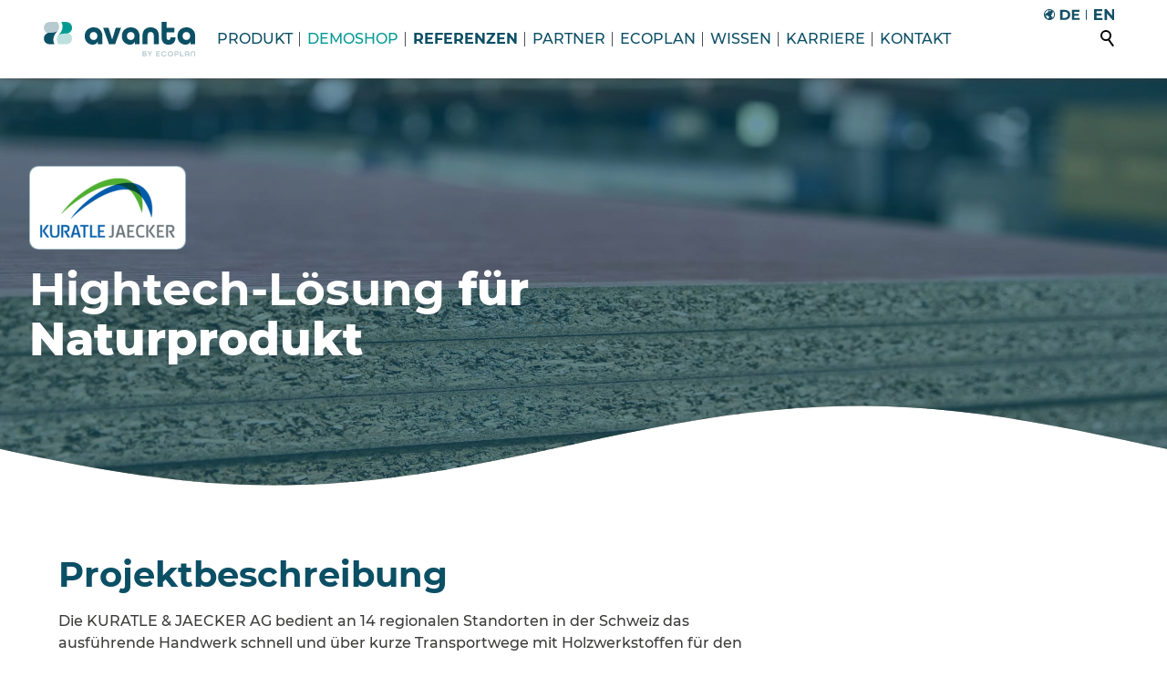

--- FILE ---
content_type: text/html; charset=utf-8
request_url: https://www.ecoplan.com/referenzen/projektstory-kuratle-jaecker.php
body_size: 44368
content:
<!DOCTYPE html>
<html lang="de" class="pagestatus-init no-js no-weditor scrolled-top page_var0 object-default project-ecommerce subdir-referenzen navId-725387725387"><head><link rel="preconnect" href="//app.usercentrics.eu"/><link rel="preconnect" href="//api.usercentrics.eu"/><link rel="preconnect" href="//privacy-proxy.usercentrics.eu"/><link rel="preload" href="//app.usercentrics.eu/browser-ui/latest/loader.js" as="script"/><link rel="preload" href="//privacy-proxy.usercentrics.eu/latest/uc-block.bundle.js" as="script"/><script id="usercentrics-cmp" src="https://app.usercentrics.eu/browser-ui/latest/loader.js" data-settings-id="nHePF-GII" data-tcf-enabled="data-tcf-enabled" async="async"></script><script type="application/javascript" src="https://privacy-proxy.usercentrics.eu/latest/uc-block.bundle.js"></script><script>
              uc.blockOnly([
                  'S1_9Vsuj-Q' // Google Ads is blocked
              ]);
           </script><meta charset="UTF-8" /><title>B2B-Shop von Kuratle &amp; Jaecker powered by avanta</title><!--
      Diese Seite wurde mit Weblication® CMS erstellt.
      Weblication® ist ein Produkt der Scholl Communications AG in 77694 Kehl.
      Weitere Informationen finden Sie unter https://www.weblication.de bzw. https://scholl.de.
    --><meta name="Description" content="So geht erfolgreicher B2B E-Commerce: Kuratle &amp; Jaecker realisiert seinen B2B Shop mit avanta. Erfahren Sie mehr in der Projektstory." /><meta name="Keywords" content="" /><meta name="Robots" content="noarchive, index, noodp" /><meta name="viewport" content="width=device-width, initial-scale=1"/><meta name="referrer" content="strict-origin-when-cross-origin"/><meta name="Generator" content="Weblication® CMS"/><!--[if IE]><meta http-equiv="x-ua-compatible" content="IE=edge" /><![endif]--><meta name="format-detection" content="telephone=no"/><meta name="google-site-verification" content="hAiqPoBKrf8vJqSW1QBZ3mtw3kZzO5dZ93X5IT_iMfA"/><meta name="geo.region" content="Hessen"/><meta name="geo.placename" content="Justus-Liebig-Straße 6"/><meta property="twitter:card" content="summary_large_image" /><meta property="og:title" content="B2B-Shop von Kuratle &amp;amp; Jaecker powered by avanta" /><meta property="og:description" content="So geht erfolgreicher B2B E-Commerce: Kuratle &amp;amp; Jaecker realisiert seinen B2B Shop mit avanta. Erfahren Sie mehr in der Projektstory." /><meta property="twitter:title" content="B2B-Shop von Kuratle &amp;amp; Jaecker powered by avanta" /><meta property="twitter:description" content="So geht erfolgreicher B2B E-Commerce: Kuratle &amp;amp; Jaecker realisiert seinen B2B Shop mit avanta. Erfahren Sie mehr in der Projektstory." /><meta property="og:image" content="https://www.ecoplan.com/wAssets-ecommerce/img/referenzen/weblication/wThumbnails/f1a04b9808df43dg3d0738179e225942.png" /><meta property="thumbnail" content="https://www.ecoplan.com/wAssets-ecommerce/img/referenzen/weblication/wThumbnails/f1a04b9808df43dg3d0738179e225942.png" /><link rel="alternate" hreflang="en" href="https://www.ecoplan.com/en/references/projectstory-kuratle-jaecker.php" /><link rel="alternate" hreflang="de" href="https://www.ecoplan.com/referenzen/projektstory-kuratle-jaecker.php" /><link rel="icon" href="/wGlobal-ecommerce/wGlobal/layout/images/site-icons/Favicon_avanta_32x32_RGB.png"/><link rel="apple-touch-icon" href="/wGlobal-ecommerce/wGlobal/layout/images/site-icons/Apple-Touch-Icon_avanta_310x310_RGB.png"/><link rel="canonical" href="https://www.ecoplan.com/referenzen/projektstory-kuratle-jaecker.php"/><script>document.documentElement.className = document.documentElement.className.replace('no-js', 'js');wNavidStandard='725387725387';wProjectPath='/ecommerce'; </script><!--WNEOUC:<link rel="stylesheet" href="/wGlobal-ecommerce/wGlobal/layout/styles/optimized/design_25a3885c87c6d313adf4111c7d32484e.css?1764016840"/>:WNEOUC--><!--WEOUCO--><style>
@media only screen and (min-width: 1200px){}@media only screen and (max-width: 1199px){}@media only screen and (min-width: 992px){}@media only screen and (max-width: 991px){}@media only screen and (min-width: 1760px){}@media only screen and (max-width: 1759px){}@media only screen and (min-width: 2480px){}@media only screen and (max-width: 2479px){}@media only screen and (min-width: 768px){}@media only screen and (max-width: 767px){}@media only screen and (min-width: 576px){}@media only screen and (max-width: 575px){}@media only screen and (min-width: 320px){}@media only screen and (max-width: 319px){}:root{--baseColorPrimary1:#009A93;--baseColorPrimary2:#0b4f65;--baseColorPrimary3:#ff9013;--baseColorPrimary4:#5d2d4f;--baseColorPrimary5:#3c3c3b;--baseColorWhite:#FFFFFF;--baseColorLighter:#F0F0F0;--baseColorLight:#F4F6F7;--baseColorSemi:#C0C0C0;--baseColorDark:#888888;--baseColorDarker:#505050;--baseColorBlack:#000000;--backgroundColorBody:#FFFFFF;--backgroundColorHeader:#FFFFFF;--backgroundColorHeaderBefore:#FFFFFF;--fontColorHeaderBefore:#505050;--fontColorSearchSymbolHeaderBefore:var(--baseColorWhite);--fontColorHeaderAfter:var(--baseColorDark);--backgroundColorHeaderAfter:var(--baseColorLight);--fontColorSearchSymbolHeader:var(--baseColorBlack);--fontColorSearchSymbolHeaderAfter:var(--baseColorBlack);--fontColorNavigationMetaHeaderMainLevel1:rgba(0,0,0,0.4);--fontColorNavigationMetaHeaderMainLevel1Selected:rgba(0,0,0,0.6);--fontColorNavigationMetaHeaderMainLevel1Hover:rgba(0,0,0,0.6);--fontColorNavigationMetaHeaderMainLevel1Active:rgba(0,0,0,0.6);--fontColorNavigationMetaHeaderBeforeLevel1:var(--baseColorWhite);--fontColorNavigationMetaHeaderBeforeLevel1Selected:var(--baseColorLighter);--fontColorNavigationMetaHeaderBeforeLevel1Hover:var(--baseColorLighter);--fontColorNavigationMetaHeaderBeforeLevel1Active:var(--baseColorLighter);--backgroundColorNavigationMeta:transparent;--backgroundColorNavigationMain:transparent;--backgroundColorNavigationMainLayer:var(--baseColorWhite);--backgroundColorMegaDropdown:var(--baseColorWhite);--backgroundColorNavigationMainBlockBefore:transparent;--fontColorNavigationMainLevel1:var(--baseColorPrimary2);--fontColorNavigationMainLevel1Selected:var(--baseColorPrimary2);--fontColorNavigationMainLevel1Hover:var(--baseColorDarker);--fontColorNavigationMainLevel1Active:var(--baseColorDarker);--fontColorNavigationMainLevel2:var(--baseColorDarker);--fontColorNavigationMainLevel2Selected:var(--baseColorDarker);--fontColorNavigationMainLevel2Hover:var(--baseColorDarker);--fontColorNavigationMainLevel2Active:var(--baseColorDarker);--backgroundColorNavigationMainLevel1:transparent;--backgroundColorNavigationMainLevel1Selected:transparent;--backgroundColorNavigationMainLevel1Hover:transparent;--backgroundColorNavigationMainLevel1Active:transparent;--backgroundColorNavigationMainLevel2:transparent;--backgroundColorNavigationMainLevel2Selected:transparent;--backgroundColorNavigationMainLevel2Hover:rgba(80,80,80,0.02);--backgroundColorNavigationMainLevel2Active:rgba(80,80,80,0.05);--backgroundColorNavigationMenu:var(--baseColorWhite);--fontColorNavigationMenuLevel1:var(--baseColorDarker);--fontColorNavigationMenuLevel1Selected:var(--baseColorDarker);--fontColorNavigationMenuLevel1Hover:var(--baseColorDarker);--fontColorNavigationMenuLevel1Active:var(--baseColorDarker);--fontColorNavigationMenuLevel2:var(--baseColorDarker);--fontColorNavigationMenuLevel2Selected:var(--baseColorDarker);--fontColorNavigationMenuLevel2Hover:var(--baseColorDarker);--fontColorNavigationMenuLevel2Active:var(--baseColorDarker);--backgroundColorNavigationMenuLevel1:transparent;--backgroundColorNavigationMenuLevel1Selected:transparent;--backgroundColorNavigationMenuLevel1Hover:transparent;--backgroundColorNavigationMenuLevel1Active:rgba(0,0,0,0.05);--backgroundColorNavigationMenuLevel2:transparent;--backgroundColorNavigationMenuLevel2Selected:transparent;--backgroundColorNavigationMenuLevel2Hover:transparent;--backgroundColorNavigationMenuLevel2Active:rgba(0,0,0,0.05);--backgroundColorNavigationSub:transparent;--fontColorNavigationSubLevel1:var(--baseColorDarker);--fontColorNavigationSubLevel1Selected:var(--baseColorDarker);--fontColorNavigationSubLevel1Hover:var(--baseColorDarker);--fontColorNavigationSubLevel1Active:var(--baseColorDarker);--fontColorNavigationSubLevel2:var(--baseColorDarker);--fontColorNavigationSubLevel2Selected:var(--baseColorDarker);--fontColorNavigationSubLevel2Hover:var(--baseColorDarker);--fontColorNavigationSubLevel2Active:var(--baseColorDarker);--backgroundColorNavigationSubLevel1:transparent;--backgroundColorNavigationSubLevel1Selected:transparent;--backgroundColorNavigationSubLevel1Hover:transparent;--backgroundColorNavigationSubLevel1Active:transparent;--backgroundColorNavigationSubLevel2:transparent;--backgroundColorNavigationSubLevel2Selected:transparent;--backgroundColorNavigationSubLevel2Hover:transparent;--backgroundColorNavigationSubLevel2Active:transparent;--fontColorNavigationBreadcrumb:rgba(0,0,0,0.5);--fontColorNavigationBreadcrumbHover:var(--baseColorBlack);--fontColorNavigationBreadcrumbActive:var(--baseColorBlack);--backgroundColorNavigationBreadcrumb:transparent;--backgroundColorContent:var(--baseColorWhite);--fontColorDefault:#3c3c3b;--fontColorSub:rgba(11,79,101,0.5);--fontColorWeak:rgba(80,80,80,0.4);--fontColorInverseDefault:var(--baseColorWhite);--fontColorInverseSub:rgba(255,255,255,0.5);--fontColorInverseWeak:rgba(255,255,255,0.5);--fontColorError:#FB0008;--fontColorHeadline1:var(--baseColorPrimary2);--fontColorHeadline2:var(--baseColorPrimary2);--fontColorHeadline3:var(--baseColorPrimary2);--fontColorHeadline4:var(--baseColorPrimary2);--fontColorHeadline5:var(--baseColorPrimary2);--fontColorHeadline6:var(--baseColorPrimary2);--fontColorInverseHeadline1:var(--baseColorWhite);--fontColorInverseHeadline2:var(--baseColorWhite);--fontColorInverseHeadline3:var(--baseColorWhite);--fontColorInverseHeadline4:var(--baseColorWhite);--fontColorInverseHeadline5:var(--baseColorWhite);--fontColorInverseHeadline6:var(--baseColorWhite);--fontColorLink:#0b4f65;--fontColorLinkOrange:var(--baseColorPrimary2);--fontColorLinkHover:rgba(11,79,101,0.8);--fontColorLinkActive:rgba(11,79,101,0.8);--fontColorLinkHoverOrange:rgba(11,79,101,0.7);--fontColorLinkActiveOrange:rgba(11,79,101,0.7);--fontColorInverseLink:rgba(255,255,255,0.7);--fontColorInverseLinkHover:var(--baseColorWhite);--fontColorInverseLinkActive:var(--baseColorWhite);--fontColorEntryTitle:#444444;--fontColorEntryDate:rgba(0,0,0,0.4);--fontColorEntryDescription:rgba(0,0,0,0.6);--fontColorInverseEntryTitle:var(--baseColorWhite);--fontColorInverseEntryDate:rgba(255,255,255,0.4);--fontColorInverseEntryDescription:rgba(255,255,255,0.6);--backgroundColorWhite:var(--baseColorWhite);--backgroundColorBlack:var(--baseColorDarker);--backgroundColorLight1:var(--baseColorLighter);--backgroundColorLight2:var(--baseColorLight);--backgroundColorDark1:var(--baseColorDarker);--backgroundColorDark2:var(--baseColorPrimary1);--backgroundColorError:rgba(251,0,8,0.3);--borderColorDefault:rgba(11,79,101,0.1);--borderColorLight:rgba(11,79,101,0.1);--borderColorDark:rgba(11,79,101,0.4);--borderColorLines:rgba(11,79,101,0.1);--backgroundColorButton:#FFFFFF;--backgroundColorButtonHover:rgba(255,255,255,0.8);--backgroundColorButtonActive:rgba(255,255,255,0.6);--borderColorButton:var(--baseColorDark);--borderColorButtonHover:rgba(136,136,136,0.8);--borderColorButtonActive:rgba(136,136,136,0.6);--fontColorButton:var(--baseColorBlack);--fontColorButtonHover:var(--baseColorDarker);--fontColorButtonActive:var(--baseColorDark);--backgroundColorInverseButton:var(--baseColorWhite);--backgroundColorInverseButtonHover:rgba(255,255,255,0.8);--backgroundColorInverseButtonActive:rgba(255,255,255,0.6);--borderColorInverseButton:var(--baseColorLight);--borderColorInverseButtonHover:rgba(255,255,255,0.8);--borderColorInverseButtonActive:rgba(255,255,255,0.6);--fontColorInverseButton:var(--baseColorBlack);--fontColorInverseButtonHover:var(--baseColorBlack);--fontColorInverseButtonActive:var(--baseColorBlack);--backgroundColorInputs:transparent;--borderColorInput:#0b4f65;--borderColorInputFocus:var(--baseColorPrimary1);--backgroundColorTable:transparent;--backgroundColorTableHeader:var(--baseColorDark);--backgroundColorTableCellHightlighted:var(--baseColorLighter);--borderColorTable:var(--baseColorDark);--colorLinkIcon:#0B4F65;--colorLinkIconInverse:var(--baseColorWhite);--fontColorFunctions:var(--baseColorSemi);--fontColorFunctionsActive:var(--baseColorDark);--backgroundColorFunctions:transparent;--backgroundColorFunctionsActive:transparent;--backgroundColorFooter:#707172;--isDarkBackgroundFooter:yes}@font-face{font-family:'Montserrat';font-style:bolder;font-weight:900;font-display:swap;src:url('/wGlobal-ecommerce/wGlobal/layout/webfonts/montserrat/Montserrat-ExtraBold.ttf') format('truetype')}@font-face{font-family:'Montserrat';font-style:bold;font-weight:700;font-display:swap;src:url('/wGlobal-ecommerce/wGlobal/layout/webfonts/montserrat/Montserrat-Bold.ttf') format('truetype')}@font-face{font-family:'Montserrat';font-style:lighter;font-weight:200;font-display:swap;src:url('/wGlobal-ecommerce/wGlobal/layout/webfonts/montserrat/Montserrat-Light.ttf') format('truetype')}@font-face{font-family:'Montserrat';font-style:normal;font-weight:500;font-display:swap;src:url('/wGlobal-ecommerce/wGlobal/layout/webfonts/montserrat/Montserrat-Medium.ttf') format('truetype')}.isDarkBackground, .isLightBackground .isDarkBackground{}.isDarkBackground div, .isDarkBackground span, .isDarkBackground p, .isDarkBackground strong, .isDarkBackground em, .isDarkBackground ul, .isDarkBackground li, .isLightBackground .isDarkBackground div, .isLightBackground .isDarkBackground span, .isLightBackground .isDarkBackground p, .isLightBackground .isDarkBackground strong, .isLightBackground .isDarkBackground em, .isLightBackground .isDarkBackground ul, .isLightBackground .isDarkBackground li{color:#FFFFFF}.isDarkBackground a, .isDarkBackground a *, .isLightBackground .isDarkBackground a, .isLightBackground .isDarkBackground a *{color:rgba(255,255,255,0.7)}.isDarkBackground a:hover, .isDarkBackground a *:hover, .isLightBackground .isDarkBackground a:hover, .isLightBackground .isDarkBackground a *:hover{color:#FFFFFF}.isDarkBackground .accordionHeaderOpener, .isLightBackground .isDarkBackground .accordionHeaderOpener{}.isDarkBackground .accordionHeaderOpener:before, .isDarkBackground .accordionHeaderOpener:after, .isLightBackground .isDarkBackground .accordionHeaderOpener:before, .isLightBackground .isDarkBackground .accordionHeaderOpener:after{background-color:#FFFFFF !important}.isDarkBackground .text-sub, .isLightBackground .isDarkBackground .text-sub{color:rgba(255,255,255,0.5)}.isDarkBackground .text-weak, .isLightBackground .isDarkBackground .text-weak{color:rgba(255,255,255,0.5)}.isDarkBackground h1, .isDarkBackground h1 *, .isLightBackground .isDarkBackground h1, .isLightBackground .isDarkBackground h1 *{color:#FFFFFF}.isDarkBackground h2, .isDarkBackground h2 *, .isLightBackground .isDarkBackground h2, .isLightBackground .isDarkBackground h2 *{color:#FFFFFF}.isDarkBackground h3, .isDarkBackground h3 *, .isLightBackground .isDarkBackground h3, .isLightBackground .isDarkBackground h3 *{color:#FFFFFF}.isDarkBackground h4, .isDarkBackground h4 *, .isDarkBackground h5, .isDarkBackground h5 *, .isDarkBackground h6, .isDarkBackground h6 *, .isLightBackground .isDarkBackground h4, .isLightBackground .isDarkBackground h4 *, .isLightBackground .isDarkBackground h5, .isLightBackground .isDarkBackground h5 *, .isLightBackground .isDarkBackground h6, .isLightBackground .isDarkBackground h6 *{color:#FFFFFF}.isDarkBackground .listDefault, .isDarkBackground .listSearch, .isLightBackground .isDarkBackground .listDefault, .isLightBackground .isDarkBackground .listSearch{}.isDarkBackground .listDefault .listEntryTitle, .isDarkBackground .listSearch .listEntryTitle, .isLightBackground .isDarkBackground .listDefault .listEntryTitle, .isLightBackground .isDarkBackground .listSearch .listEntryTitle{color:#FFFFFF}.isDarkBackground .listDefault .listEntryDate, .isDarkBackground .listSearch .listEntryDate, .isLightBackground .isDarkBackground .listDefault .listEntryDate, .isLightBackground .isDarkBackground .listSearch .listEntryDate{color:rgba(255,255,255,0.4)}.isDarkBackground .listDefault .listEntryDescription, .isDarkBackground .listDefault .listEntryDescription *, .isDarkBackground .listSearch .listEntryDescription, .isDarkBackground .listSearch .listEntryDescription *, .isLightBackground .isDarkBackground .listDefault .listEntryDescription, .isLightBackground .isDarkBackground .listDefault .listEntryDescription *, .isLightBackground .isDarkBackground .listSearch .listEntryDescription, .isLightBackground .isDarkBackground .listSearch .listEntryDescription *{color:rgba(255,255,255,0.6)}.isDarkBackground .listDefault .listEntryUrl > a, .isDarkBackground .listSearch .listEntryUrl > a, .isLightBackground .isDarkBackground .listDefault .listEntryUrl > a, .isLightBackground .isDarkBackground .listSearch .listEntryUrl > a{color:rgba(255,255,255,0.7)}.isDarkBackground .listDefault .listEntryUrl > a:hover, .isDarkBackground .listSearch .listEntryUrl > a:hover, .isLightBackground .isDarkBackground .listDefault .listEntryUrl > a:hover, .isLightBackground .isDarkBackground .listSearch .listEntryUrl > a:hover{color:#FFFFFF}.isLightBackground, .isDarkBackground .isLightBackground{}.isLightBackground div, .isLightBackground span, .isLightBackground p, .isLightBackground strong, .isLightBackground em, .isLightBackground ul, .isLightBackground li, .isDarkBackground .isLightBackground div, .isDarkBackground .isLightBackground span, .isDarkBackground .isLightBackground p, .isDarkBackground .isLightBackground strong, .isDarkBackground .isLightBackground em, .isDarkBackground .isLightBackground ul, .isDarkBackground .isLightBackground li{color:#3c3c3b}.isLightBackground a, .isLightBackground a *, .isDarkBackground .isLightBackground a, .isDarkBackground .isLightBackground a *{color:#0b4f65}.isLightBackground a:hover, .isLightBackground a *:hover, .isDarkBackground .isLightBackground a:hover, .isDarkBackground .isLightBackground a *:hover{color:rgba(11,79,101,0.8)}.isLightBackground .accordionHeaderOpener, .isDarkBackground .isLightBackground .accordionHeaderOpener{}.isLightBackground .accordionHeaderOpener:before, .isLightBackground .accordionHeaderOpener:after, .isDarkBackground .isLightBackground .accordionHeaderOpener:before, .isDarkBackground .isLightBackground .accordionHeaderOpener:after{background-color:#3c3c3b !important}.isLightBackground .text-sub, .isDarkBackground .isLightBackground .text-sub{color:rgba(11,79,101,0.5)}.isLightBackground .text-weak, .isDarkBackground .isLightBackground .text-weak{color:rgba(80,80,80,0.4)}.isLightBackground h1, .isLightBackground h1 *, .isDarkBackground .isLightBackground h1, .isDarkBackground .isLightBackground h1 *{color:#0b4f65}.isLightBackground h2, .isLightBackground h2 *, .isDarkBackground .isLightBackground h2, .isDarkBackground .isLightBackground h2 *{color:#0b4f65}.isLightBackground h3, .isLightBackground h3 *, .isDarkBackground .isLightBackground h3, .isDarkBackground .isLightBackground h3 *{color:#0b4f65}.isLightBackground h4, .isLightBackground h4 *, .isLightBackground h5, .isLightBackground h5 *, .isLightBackground h6, .isLightBackground h6 *, .isDarkBackground .isLightBackground h4, .isDarkBackground .isLightBackground h4 *, .isDarkBackground .isLightBackground h5, .isDarkBackground .isLightBackground h5 *, .isDarkBackground .isLightBackground h6, .isDarkBackground .isLightBackground h6 *{color:#0b4f65}.isLightBackground .listDefault, .isLightBackground .listSearch, .isDarkBackground .isLightBackground .listDefault, .isDarkBackground .isLightBackground .listSearch{}.isLightBackground .listDefault .listEntryTitle, .isLightBackground .listSearch .listEntryTitle, .isDarkBackground .isLightBackground .listDefault .listEntryTitle, .isDarkBackground .isLightBackground .listSearch .listEntryTitle{color:#444444}.isLightBackground .listDefault .listEntryDate, .isLightBackground .listSearch .listEntryDate, .isDarkBackground .isLightBackground .listDefault .listEntryDate, .isDarkBackground .isLightBackground .listSearch .listEntryDate{color:rgba(0,0,0,0.4)}.isLightBackground .listDefault .listEntryDescription, .isLightBackground .listDefault .listEntryDescription *, .isLightBackground .listSearch .listEntryDescription, .isLightBackground .listSearch .listEntryDescription *, .isDarkBackground .isLightBackground .listDefault .listEntryDescription, .isDarkBackground .isLightBackground .listDefault .listEntryDescription *, .isDarkBackground .isLightBackground .listSearch .listEntryDescription, .isDarkBackground .isLightBackground .listSearch .listEntryDescription *{color:rgba(0,0,0,0.6)}.isLightBackground .listDefault .listEntryUrl > a, .isLightBackground .listSearch .listEntryUrl > a, .isDarkBackground .isLightBackground .listDefault .listEntryUrl > a, .isDarkBackground .isLightBackground .listSearch .listEntryUrl > a{color:#0b4f65}.isLightBackground .listDefault .listEntryUrl > a:hover, .isLightBackground .listSearch .listEntryUrl > a:hover, .isDarkBackground .isLightBackground .listDefault .listEntryUrl > a:hover, .isDarkBackground .isLightBackground .listSearch .listEntryUrl > a:hover{color:rgba(11,79,101,0.8)}@media only screen and (max-width: 767px){}@media only screen and (max-width: 575px){}@media only screen and (min-width: 768px){}html.embedpage-body-open{overflow:hidden}html.wglBox{}.wglLightbox{cursor:pointer}.wglLightbox[data-isinactivelightbox='1']{cursor:inherit}html.ios .wLightbox .wLightboxOuter .wLightboxInner{-webkit-overflow-scrolling:touch}@media (min-width: 768px){}@media (min-width: 768px){}@media (min-width: 768px){}@media (min-width: 768px){}@media (min-width: 768px){}@media (min-width: 768px){}@media (min-width: 768px){}@media (max-width: 575px){}@media print{}#blockContentInner{}#blockContentInner .elementSection > div, #blockContentInner .elementSectionObjectShopProduct > div, #blockContentInner .elementSectionObjectLocation > div, #blockContentInner .elementSectionObjectEventMulti > div, #blockContentInner .elementSectionObjectContactPerson > div, #blockContentInner .elementSectionObjectBlogpost > div{}html:lang(en) .wReaderPanelEmbed .wButtonStartReading:before{content:'Read aloud'}html:lang(en) .wReaderPanelEmbed.pauseReading .wButtonStartReading:before{content:'Continue read aloud'}html:lang(en) .wReaderPanelEmbed .wButtonStopReading:before{content:'Stop'}.wglElementCanBeRead:hover{outline:dotted 4px #a0a0a0}.wglElementIsBeingRead{outline:dotted 4px #000000}.wglElementIsBeingRead:hover{outline:dotted 4px #000000}@keyframes wheel-up-down{0%{opacity:0;transform:translate(-50%,0)}30%{opacity:1}100%{transform:translate(-50%,18px);opacity:0}}#blockHeader #scrollProgress{position:absolute}html{overflow-y:scroll;-webkit-text-size-adjust:100%;font-size:16px}html.zoom-l{font-size:20.8px}@media only screen and (min-width: 768px){html{font-size:15px}html.zoom-l{font-size:19.5px}}@media only screen and (min-width: 992px){html{font-size:16px}html.zoom-l{font-size:20.8px}}@media only screen and (min-width: 1200px){html{font-size:16px}html.zoom-l{font-size:20.8px}}body{margin:0;padding:0;font-family:Montserrat, Sans-serif;font-size:1rem;line-height:150%;color:#3c3c3b;background:#FFFFFF;-webkit-tap-highlight-color:transparent}body.bodyBlank{background:none;background-color:transparent}#blockPage{}@media only screen and (min-width: 1200px){#blockPage{margin-top:0;margin-bottom:0}}#blockHeader{width:100%;padding:0;background:#FFFFFF;position:relative;z-index:1;position:fixed;z-index:100;top:0}#blockHeader #blockHeaderMain{height:52px}#blockHeader #blockHeaderMain #blockHeaderMainInner{max-width:1380px;position:relative;margin:0 auto}#blockHeader #blockHeaderMain #logo{position:absolute;z-index:2;margin:8px 0 0 1rem}#blockHeader #blockHeaderMain #logo > img, #blockHeader #blockHeaderMain #logo > svg{height:28px;width:auto;display:block}#blockHeader #blockHeaderMain #logo .logoImgFull{display:none}#blockHeader #blockHeaderMain #logo .logoImgOnScroll{display:none}#blockHeader #blockHeaderMain #languageSelected{display:none}#blockHeader #blockHeaderMain #languageSelector{padding:10px 10px}#blockHeader #blockHeaderMain #languageSelector > div a{}#blockHeader #blockHeaderMain #languageSelector > div a.lang{display:block;text-decoration:none;float:left;padding:0 4px}#blockHeader #blockHeaderMain #languageSelector > div a.lang:first-child{padding-left:0}#blockHeader #blockHeaderMain #languageSelector > div a.lang:last-child{padding-right:0}#blockHeader #blockHeaderMain #languageSelector > div a.lang img{display:block;height:12px;box-shadow:0 0 0px rgba(0,0,0,0.2);background:#FFFFFF}#blockHeader #blockHeaderMain #languageSelector > div a.lang span{display:none}#blockHeader #blockHeaderMain #languageSelector > div a.lang.current img{box-shadow:0 0 0px rgba(0,0,0,0.5)}#blockHeader #blockHeaderMain #languageSelector{display:none;position:absolute;top:8px;right:96px}.navmenu-open #blockHeader #blockHeaderMain #languageSelector{display:block}#blockHeader #blockHeaderMain #searchBox{position:absolute}#blockHeader #blockHeaderMain #searchBox .searchBoxContainer{display:block;position:relative;height:32px;width:32px}#blockHeader #blockHeaderMain #searchBox .searchBoxContainer .searchBoxLabel{display:block}#blockHeader #blockHeaderMain #searchBox .searchBoxContainer .searchBoxLabel > label{font-size:0;display:block}#blockHeader #blockHeaderMain #searchBox .searchBoxContainer .searchBoxLabel > label:before{content:'';pointer-events:none;position:absolute;top:6px;left:7px;width:12px;height:12px;border:solid 2px #000000;border-radius:50%;z-index:11}#blockHeader #blockHeaderMain #searchBox .searchBoxContainer .searchBoxLabel > label:after{content:'';pointer-events:none;position:absolute;top:5px;left:5px;width:9px;height:2px;background-color:#000000;transform:rotate(54deg);margin-top:14px;margin-left:9px;z-index:11}#blockHeader #blockHeaderMain #searchBox .searchBoxContainer .searchBoxElement{}#blockHeader #blockHeaderMain #searchBox .searchBoxContainer .searchBoxElement .searchTerm{position:absolute;cursor:pointer;z-index:10;top:2px;right:0;width:32px;height:28px;line-height:26px;margin:0;padding:0 4px;opacity:0;border:solid 1px rgba(11,79,101,0.1);transition:all 0.3s linear}#blockHeader #blockHeaderMain #searchBox .searchBoxContainer .searchBoxElement .searchTerm:focus{width:120px;right:32px;opacity:1}#blockHeader #blockHeaderMain #searchBox .searchBoxContainer .searchBoxElement #searchSuggestOuter{display:none}#blockHeader #blockHeaderMain #searchBox .searchBoxContainer .searchBoxElement.hasFocus #searchSuggestOuter{display:block;position:absolute;top:29px;right:32px;z-index:20;background-color:#FFFFFF;color:#3c3c3b;border:solid 1px rgba(11,79,101,0.1)}#blockHeader #blockHeaderMain #searchBox .searchBoxContainer .searchBoxElement.hasFocus #searchSuggestOuter .searchSuggestEntry{padding:2px 6px;cursor:pointer}#blockHeader #blockHeaderMain #searchBox .searchBoxContainer .searchBoxElement.hasFocus #searchSuggestOuter .searchSuggestEntry:first-child{padding:4px 6px 2px 6px}#blockHeader #blockHeaderMain #searchBox .searchBoxContainer .searchBoxElement.hasFocus #searchSuggestOuter .searchSuggestEntry:last-child{padding:2px 6px 4px 6px}#blockHeader #blockHeaderMain #searchBox .searchBoxContainer .searchBoxElement.hasFocus #searchSuggestOuter .searchSuggestEntry:hover{background-color:#F0F0F0}#blockHeader #blockHeaderMain #searchBox .searchBoxContainer #searchSubmit{display:none}#blockHeader #blockHeaderMain #searchBox{position:absolute;top:8px;right:58px}@media only screen and (min-width: 576px){#blockHeader #blockHeaderMain #logo{margin:8px 0 0 2rem}}@media only screen and (max-width: 1199px){#blockHeader #blockHeaderMain{}#blockHeader #blockHeaderMain html.navmenu-open{overflow:hidden}#blockHeader #blockHeaderMain #navigationMain{width:100%;position:relative}#blockHeader #blockHeaderMain #navigationMain > nav{display:block;position:fixed;top:0;left:0;width:100vw;height:0;margin-bottom:1rem;padding:0 1rem;overflow:auto;background-color:#FFFFFF;transition:all 0.3s ease-in-out}.navmenu-open #blockHeader #blockHeaderMain #navigationMain > nav{display:block;height:600px;height:calc(100vh - 52px)}#blockHeader #blockHeaderMain #navigationMain ul{list-style-type:none;margin:0;padding:0}#blockHeader #blockHeaderMain #navigationMain li{position:relative;display:block;margin:0;padding:0}#blockHeader #blockHeaderMain #navigationMain li > a{display:block;text-decoration:none;text-align:left}#blockHeader #blockHeaderMain #navigationMain li > ul{display:none}#blockHeader #blockHeaderMain #navigationMain li.selected, #blockHeader #blockHeaderMain #navigationMain li.descendantSelected{}#blockHeader #blockHeaderMain #navigationMain li.selected > ul, #blockHeader #blockHeaderMain #navigationMain li.descendantSelected > ul{display:block}#blockHeader #blockHeaderMain #navigationMain > nav{}#blockHeader #blockHeaderMain #navigationMain > nav > ul{max-width:1200px;margin:0 auto}#blockHeader #blockHeaderMain #navigationMain > nav > ul > li{}#blockHeader #blockHeaderMain #navigationMain > nav > ul > li > a{font-size:1rem;line-height:150%;color:#505050;background-color:transparent;padding:0.2rem 3rem 0.2rem 1rem}#blockHeader #blockHeaderMain #navigationMain > nav > ul > li.selected, #blockHeader #blockHeaderMain #navigationMain > nav > ul > li.descendantSelected{}#blockHeader #blockHeaderMain #navigationMain > nav > ul > li.selected > a, #blockHeader #blockHeaderMain #navigationMain > nav > ul > li.descendantSelected > a{color:#505050;background-color:transparent}#blockHeader #blockHeaderMain #navigationMain > nav > ul > li:hover{}#blockHeader #blockHeaderMain #navigationMain > nav > ul > li:hover > a{color:#505050;background-color:transparent}#blockHeader #blockHeaderMain #navigationMain > nav > ul > li > a:active{color:#505050;background-color:rgba(0,0,0,0.05)}#blockHeader #blockHeaderMain #navigationMain > nav > ul > li span.navpointToggler{position:absolute;cursor:pointer;right:0;top:5px;width:32px;height:150%;padding:0.2rem;padding-right:0;box-sizing:content-box}#blockHeader #blockHeaderMain #navigationMain > nav > ul > li span.navpointToggler:before, #blockHeader #blockHeaderMain #navigationMain > nav > ul > li span.navpointToggler:after{transition:all 0.3s ease-in-out;content:'';position:absolute;margin:11px 0 0 5px;display:block;width:14px;height:2px;background-color:#505050;transform:rotate(40deg)}#blockHeader #blockHeaderMain #navigationMain > nav > ul > li span.navpointToggler:after{margin:11px 0 0 15px;transform:rotate(-40deg)}#blockHeader #blockHeaderMain #navigationMain > nav > ul > li span.navpointToggler.open{}#blockHeader #blockHeaderMain #navigationMain > nav > ul > li span.navpointToggler.open:before{transform:rotate(-40deg)}#blockHeader #blockHeaderMain #navigationMain > nav > ul > li span.navpointToggler.open:after{transform:rotate(40deg)}#blockHeader #blockHeaderMain #navigationMain > nav > ul > li > ul{}#blockHeader #blockHeaderMain #navigationMain > nav > ul > li > ul > li{}#blockHeader #blockHeaderMain #navigationMain > nav > ul > li > ul > li > a{font-size:0.9rem;line-height:150%;color:#505050;background-color:transparent;padding:0.3rem 3rem 0.3rem 2rem}#blockHeader #blockHeaderMain #navigationMain > nav > ul > li > ul > li.selected, #blockHeader #blockHeaderMain #navigationMain > nav > ul > li > ul > li.descendantSelected{}#blockHeader #blockHeaderMain #navigationMain > nav > ul > li > ul > li.selected > a, #blockHeader #blockHeaderMain #navigationMain > nav > ul > li > ul > li.descendantSelected > a{color:#505050;background-color:transparent}#blockHeader #blockHeaderMain #navigationMain > nav > ul > li > ul > li:hover{}#blockHeader #blockHeaderMain #navigationMain > nav > ul > li > ul > li:hover > a{color:#505050;background-color:transparent}#blockHeader #blockHeaderMain #navigationMain > nav > ul > li > ul > li > a:active{color:#505050;background-color:rgba(0,0,0,0.05)}#blockHeader #blockHeaderMain #navigationMain > nav > ul > li > ul > li span.navpointToggler{height:150%;padding:0.3rem;padding-right:0}#blockHeader #blockHeaderMain #navigationMain > nav > ul > li > ul > li > ul{}#blockHeader #blockHeaderMain #navigationMain > nav > ul > li > ul > li > ul > li{}#blockHeader #blockHeaderMain #navigationMain > nav > ul > li > ul > li > ul > li > a{font-size:0.9rem;line-height:150%;color:#505050;padding:0.2rem 3rem 0.2rem 3rem}#blockHeader #blockHeaderMain #navigationMain > nav > ul > li > ul > li > ul > li.selected, #blockHeader #blockHeaderMain #navigationMain > nav > ul > li > ul > li > ul > li.descendantSelected{}#blockHeader #blockHeaderMain #navigationMain > nav > ul > li > ul > li > ul > li.selected > a, #blockHeader #blockHeaderMain #navigationMain > nav > ul > li > ul > li > ul > li.descendantSelected > a{color:#505050;background-color:transparent}#blockHeader #blockHeaderMain #navigationMain > nav > ul > li > ul > li > ul > li:hover{}#blockHeader #blockHeaderMain #navigationMain > nav > ul > li > ul > li > ul > li:hover > a{color:#505050;background-color:transparent}#blockHeader #blockHeaderMain #navigationMain > nav > ul > li > ul > li > ul > li > a:active{color:#505050;background-color:rgba(0,0,0,0.05)}#blockHeader #blockHeaderMain #navigationMain > nav > ul > li > ul > li > ul > li span.navpointToggler{height:150%;padding:0.2rem;padding-right:0}#blockHeader #blockHeaderMain #navigationMain > nav > ul > li > ul > li > ul > li > ul{}#blockHeader #blockHeaderMain #navigationMain > nav > ul > li > ul > li > ul > li > ul > li{}#blockHeader #blockHeaderMain #navigationMain > nav > ul > li > ul > li > ul > li > ul > li > a{font-size:0.9rem;line-height:150%;color:#505050;padding:0.1rem 3rem 0.1rem 4rem}#blockHeader #blockHeaderMain #navigationMain > nav > ul > li > ul > li > ul > li > ul > li.selected, #blockHeader #blockHeaderMain #navigationMain > nav > ul > li > ul > li > ul > li > ul > li.descendantSelected{}#blockHeader #blockHeaderMain #navigationMain > nav > ul > li > ul > li > ul > li > ul > li.selected > a, #blockHeader #blockHeaderMain #navigationMain > nav > ul > li > ul > li > ul > li > ul > li.descendantSelected > a{color:#505050;background-color:transparent}#blockHeader #blockHeaderMain #navigationMain > nav > ul > li > ul > li > ul > li > ul > li:hover{}#blockHeader #blockHeaderMain #navigationMain > nav > ul > li > ul > li > ul > li > ul > li:hover > a{color:#505050;background-color:transparent}#blockHeader #blockHeaderMain #navigationMain > nav > ul > li > ul > li > ul > li > ul > li > a:active{color:#505050;background-color:rgba(0,0,0,0.05)}#blockHeader #blockHeaderMain #navigationMain > nav > ul > li > ul > li > ul > li > ul > li span.navpointToggler{height:150%;padding:0.2rem;padding-right:0}#blockHeader #blockHeaderMain #navigationMain .navLevelEmbed{display:none}#blockHeader #blockHeaderMain #navigationMain #navigationMainToggler{display:block;position:absolute;top:0;right:0;margin:0 0 0 0;cursor:pointer;width:32px;height:32px}#blockHeader #blockHeaderMain #navigationMain #navigationMainToggler > div:first-child{display:none;padding:12px 38px 12px 16px;color:#505050;text-decoration:none;font-size:1rem;text-transform:uppercase}#blockHeader #blockHeaderMain #navigationMain #navigationMainToggler > div:last-child{position:relative;width:32px;height:32px}#blockHeader #blockHeaderMain #navigationMain #navigationMainToggler > div:last-child:before{content:'';position:absolute;width:26px;height:11px;margin:6px 0 0 3px;border-top:solid 2px #000000;border-bottom:solid 2px #000000;transition:all 0.3s linear, border-color 0.3s 0.3s linear}#blockHeader #blockHeaderMain #navigationMain #navigationMainToggler > div:last-child:after{content:'';position:absolute;width:26px;height:20px;margin:6px 0 0 3px;border-bottom:solid 2px #000000;transition:all 0.3s linear}#blockHeader #blockHeaderMain #navigationMain #navigationMainToggler.open > div:last-child:before{transform:rotate(45deg);transform-origin:2px 5px;border-bottom-color:transparent;transition:all 0.3s linear, border-color 0.1s linear}#blockHeader #blockHeaderMain #navigationMain #navigationMainToggler.open > div:last-child:after{transform:rotate(-45deg);transform-origin:2px 16px}#blockHeader #blockHeaderMain #navigationMain{}#blockHeader #blockHeaderMain #navigationMain #navigationMainToggler{top:8px;right:16px}#blockHeader #blockHeaderMain #navigationMain > nav{margin-top:52px}}@media print and (max-width: 1199px){#blockHeader #blockHeaderMain #navigationMain{display:none}}@media only screen and (min-width: 1200px){#blockHeader{}#blockHeader #blockHeaderMain{height:86px;padding:0 3rem}#blockHeader #blockHeaderMain #logo{margin:24px 0 0 0;margin-top:24px}#blockHeader #blockHeaderMain #logo .logoImg{display:none}#blockHeader #blockHeaderMain #logo .logoImgFull{display:block}#blockHeader #blockHeaderMain #logo .logoImgOnScroll{display:none}#blockHeader #blockHeaderMain #logo > img, #blockHeader #blockHeaderMain #logo > svg{display:block;height:38px}#blockHeader #blockHeaderMain #languageSelector{display:block;position:absolute;top:0;right:0}#blockHeader #blockHeaderMain #searchBox{top:27px;right:0}#blockHeader #blockHeaderMain #navigationMainToggler{display:none}#blockHeader #blockHeaderMain #navigationMain{background-color:transparent;user-select:none;-webkit-user-select:none;-moz-user-select:none;-ms-user-select:none;width:100%}#blockHeader #blockHeaderMain #navigationMain ul{list-style-type:none;margin:0;padding:0}#blockHeader #blockHeaderMain #navigationMain span.navpointToggler{pointer-events:none}#blockHeader #blockHeaderMain #navigationMain > nav{}#blockHeader #blockHeaderMain #navigationMain > nav li{display:block;margin:0;padding:0}#blockHeader #blockHeaderMain #navigationMain > nav li > a{display:block;text-decoration:none}#blockHeader #blockHeaderMain #navigationMain > nav li > span.navpointToggler{display:none}#blockHeader #blockHeaderMain #navigationMain > nav li > ul{display:none;position:absolute;z-index:80}#blockHeader #blockHeaderMain #navigationMain > nav > ul{}#blockHeader #blockHeaderMain #navigationMain > nav > ul > li{float:left}#blockHeader #blockHeaderMain #navigationMain > nav > ul > li[data-source='meta']{display:none}#blockHeader #blockHeaderMain #navigationMain > nav > ul > li > a{font-family:inherit;font-size:1rem;color:#0b4f65;background-color:transparent;padding:0rem 1rem;line-height:48px}#blockHeader #blockHeaderMain #navigationMain > nav > ul > li.selected, #blockHeader #blockHeaderMain #navigationMain > nav > ul > li.descendantSelected{}#blockHeader #blockHeaderMain #navigationMain > nav > ul > li.selected > a, #blockHeader #blockHeaderMain #navigationMain > nav > ul > li.descendantSelected > a{color:#0b4f65;background-color:transparent;font-weight:600;font-size:1.0rem;text-decoration:underline 2px #009A93}#blockHeader #blockHeaderMain #navigationMain > nav > ul > li:hover{}#blockHeader #blockHeaderMain #navigationMain > nav > ul > li:hover > a{color:#505050;background-color:transparent}#blockHeader #blockHeaderMain #navigationMain > nav > ul > li > a:active{color:#505050;background-color:transparent}#blockHeader #blockHeaderMain #navigationMain > nav > ul > li ul{width:280px;background-color:#FFFFFF;border-style:solid;border-width:0px;border-color:#F0F0F0}#blockHeader #blockHeaderMain #navigationMain > nav > ul > li ul > li{position:relative}#blockHeader #blockHeaderMain #navigationMain > nav > ul > li ul > li > a{font-family:inherit;font-size:0.9rem;color:#505050;background-color:transparent;padding:0.5rem 1rem}#blockHeader #blockHeaderMain #navigationMain > nav > ul > li ul > li.selected, #blockHeader #blockHeaderMain #navigationMain > nav > ul > li ul > li.descendantSelected{}#blockHeader #blockHeaderMain #navigationMain > nav > ul > li ul > li.selected > a, #blockHeader #blockHeaderMain #navigationMain > nav > ul > li ul > li.descendantSelected > a{color:#505050;background-color:transparent}#blockHeader #blockHeaderMain #navigationMain > nav > ul > li ul > li:hover{}#blockHeader #blockHeaderMain #navigationMain > nav > ul > li ul > li:hover > a{color:#505050;background-color:rgba(80,80,80,0.02)}#blockHeader #blockHeaderMain #navigationMain > nav > ul > li ul > li > a:active{color:#505050;background-color:rgba(80,80,80,0.05)}#blockHeader #blockHeaderMain #navigationMain > nav > ul > li ul > li ul{top:-0px;right:calc(-100% - 2 * 0px);width:calc(100% + 1 * 0px)}#blockHeader #blockHeaderMain #navigationMain > nav > ul > li ul > li ul > li{position:relative}#blockHeader #blockHeaderMain #navigationMain > nav > ul > li ul > li ul > li > a{font-family:inherit;font-size:0.9rem;color:#505050;background-color:transparent;padding:0.5rem 1rem}#blockHeader #blockHeaderMain #navigationMain > nav > ul > li ul > li ul > li.selected, #blockHeader #blockHeaderMain #navigationMain > nav > ul > li ul > li ul > li.descendantSelected{}#blockHeader #blockHeaderMain #navigationMain > nav > ul > li ul > li ul > li.selected > a, #blockHeader #blockHeaderMain #navigationMain > nav > ul > li ul > li ul > li.descendantSelected > a{color:#505050;background-color:transparent}#blockHeader #blockHeaderMain #navigationMain > nav > ul > li ul > li ul > li:hover{}#blockHeader #blockHeaderMain #navigationMain > nav > ul > li ul > li ul > li:hover > a{color:#505050;background-color:rgba(80,80,80,0.02)}#blockHeader #blockHeaderMain #navigationMain > nav > ul > li ul > li ul > li > a:active{color:#505050;background-color:rgba(80,80,80,0.05)}#blockHeader #blockHeaderMain #navigationMain > nav > ul > li ul > li ul > li ul{top:-0px;right:calc(-100% - 2 * 0px)}#blockHeader #blockHeaderMain #navigationMain > nav > ul > li ul > li ul > li:hover > ul{display:block}#blockHeader #blockHeaderMain #navigationMain > nav > ul > li ul > li ul > li.childs.open > .navpointToggler{display:block}#blockHeader #blockHeaderMain #navigationMain > nav > ul > li ul > li:hover > ul{display:block}#blockHeader #blockHeaderMain #navigationMain > nav > ul > li ul > li.childs.open > .navpointToggler{display:block}#blockHeader #blockHeaderMain #navigationMain > nav > ul > li ul.subleftside > li > ul{right:100%}#blockHeader #blockHeaderMain #navigationMain > nav > ul > li ul.subleftside li.childs{}#blockHeader #blockHeaderMain #navigationMain > nav > ul > li ul.subleftside li.childs > a{padding-left:32px}#blockHeader #blockHeaderMain #navigationMain > nav > ul > li:not(.hasMegaDropdown):hover > ul{display:block}#blockHeader #blockHeaderMain #navigationMain .navpointToggler{position:absolute;display:block;right:0;top:9px;width:32px;height:24px;cursor:pointer}#blockHeader #blockHeaderMain #navigationMain .navpointToggler:before, #blockHeader #blockHeaderMain #navigationMain .navpointToggler:after{content:'';position:absolute;display:block;width:9px;height:1px;margin:9px 0 0 12px;background-color:#505050;transform:rotate(50deg)}#blockHeader #blockHeaderMain #navigationMain .navpointToggler:after{margin:15px 0 0 12px;transform:rotate(-50deg)}#blockHeader #blockHeaderMain #navigationMain .subleftside > li > .navpointToggler{right:auto;left:0}#blockHeader #blockHeaderMain #navigationMain .subleftside > li > .navpointToggler:before{transform:rotate(-50deg)}#blockHeader #blockHeaderMain #navigationMain .subleftside > li > .navpointToggler:after{transform:rotate(50deg)}#blockHeader #blockHeaderMain #navigationMain .navLevelEmbed{display:none;position:absolute;z-index:101;width:100%;max-height:calc(100vh - 52px - 36px);left:0;margin:0;padding:40px 40px 40px 40px;overflow:auto;background-color:#FFFFFF;border-style:solid;border-width:0px;border-color:#F0F0F0;color:#3c3c3b}#blockHeader #blockHeaderMain #navigationMain .navLevelEmbed .elementSection, #blockHeader #blockHeaderMain #navigationMain .navLevelEmbed .elementSectionObjectShopProduct, #blockHeader #blockHeaderMain #navigationMain .navLevelEmbed .elementSectionObjectLocation, #blockHeader #blockHeaderMain #navigationMain .navLevelEmbed .elementSectionObjectEventMulti, #blockHeader #blockHeaderMain #navigationMain .navLevelEmbed .elementSectionObjectContactPerson, #blockHeader #blockHeaderMain #navigationMain .navLevelEmbed .elementSectionObjectBlogpost{padding:0 !important}#blockHeader #blockHeaderMain #navigationMain{position:absolute;width:100%;top:19px}#blockHeader #blockHeaderMain #navigationMain #navigationMainToggler{top:8px}#blockHeader #blockHeaderMain #navigationMain > nav{}#blockHeader #blockHeaderMain #navigationMain > nav > ul{float:none;text-align:center}#blockHeader #blockHeaderMain #navigationMain > nav > ul > li{float:none;display:inline-block}#blockHeader #blockHeaderMain #navigationMain > nav > ul > li > ul, #blockHeader #blockHeaderMain #navigationMain > nav > ul > li > div{text-align:initial}}#blockBody{background:#FFFFFF;margin:0 auto;padding-top:52px}@media only screen and (min-width: 1200px){#blockBody{padding-top:86px}}#blockBodyBefore{position:relative}@media only screen and (min-width: 992px){}#blockMain{position:relative;margin:0 auto;max-width:100%}@media only screen and (min-width: 992px){}#blockContent{display:block;position:relative;background:#FFFFFF}#blockContent > div, #blockContent > div > div.wWebtagGroup > div > div > div{}#blockContent > div > .elementContent, #blockContent > div > .elementText, #blockContent > div > .elementPicture, #blockContent > div > .elementLink, #blockContent > div > .elementHeadline, #blockContent > div > .elementBox, #blockContent > div > div.wWebtagGroup > div > div > div > .elementContent, #blockContent > div > div.wWebtagGroup > div > div > div > .elementText, #blockContent > div > div.wWebtagGroup > div > div > div > .elementPicture, #blockContent > div > div.wWebtagGroup > div > div > div > .elementLink, #blockContent > div > div.wWebtagGroup > div > div > div > .elementHeadline, #blockContent > div > div.wWebtagGroup > div > div > div > .elementBox{margin-left:20px;margin-right:20px}@media only screen and (min-width: 992px){#blockContent{}#blockContent > div, #blockContent > div > div.wWebtagGroup > div > div > div{}#blockContent > div > .elementContent, #blockContent > div > .elementText, #blockContent > div > .elementPicture, #blockContent > div > .elementLink, #blockContent > div > .elementHeadline, #blockContent > div > .elementBox, #blockContent > div > div.wWebtagGroup > div > div > div > .elementContent, #blockContent > div > div.wWebtagGroup > div > div > div > .elementText, #blockContent > div > div.wWebtagGroup > div > div > div > .elementPicture, #blockContent > div > div.wWebtagGroup > div > div > div > .elementLink, #blockContent > div > div.wWebtagGroup > div > div > div > .elementHeadline, #blockContent > div > div.wWebtagGroup > div > div > div > .elementBox{max-width:1200px;margin-left:auto;margin-right:auto}}@media only screen and (min-width: 992px){}.object-singlepage #blockHeader{background-color:#F0F0F0}.page_var0{}.page_var0{}.page_var0 #blockMain{max-width:100%;margin:0 auto}.page_var10 #blockHeader, .page_var740 #blockHeader, .page_var730 #blockHeader, .page_var710 #blockHeader, .page_var1 #blockHeader, .page_var0 #blockHeader{}.page_var0 #blockContent{}.page_var20 #blockHeader{}@media only screen and (min-width: 576px){}@media only screen and (min-width: 992px){}@media only screen and (min-width: 992px){}.page_var30 #blockHeader{}@media only screen and (min-width: 576px){}@media only screen and (min-width: 992px){}@media only screen and (min-width: 992px){}.page_var40 #blockHeader{}@media only screen and (min-width: 576px){}@media only screen and (min-width: 992px){}@media only screen and (min-width: 992px){}.page_var100 #blockHeader{}.page_var400 #blockHeader{max-width:none;z-index:3}.scrolled-top.page_var400 #blockHeader{background-color:transparent}.page_var400 #blockHeader #blockHeaderBefore{display:none}.scrolled-top.page_var400 #blockHeader{background:transparent !important}.scrolled-top.page_var400 #blockHeader .headerElementSection{background-color:transparent !important;border-bottom:none !important;box-shadow:none !important}.scrolldirection-down.page_var400 #blockHeader, .scrolldirection-up.page_var400 #blockHeader{}.page_var400.weditor #blockHeader{position:relative}.page_var500 #blockHeader{max-width:none;z-index:3}.scrolled-top.page_var500 #blockHeader{background-color:transparent}.page_var500 #blockHeader #blockHeaderBefore{display:none}.page_var500 #blockHeader #navigationMain{display:none}.scrolldirection-down.page_var500 #blockHeader, .scrolldirection-up.page_var500 #blockHeader{background:var(--backgroundColorHeader)}.page_var500.weditor #blockHeader{position:relative}.page_var730 #blockHeader{display:none}.page_var740 #blockHeader{display:none}.page_var41 #blockHeader{}@media only screen and (min-width: 576px){}@media only screen and (min-width: 992px){}@media only screen and (min-width: 1200px){}@media only screen and (min-width: 992px){}@media only screen and (min-width: 1200px){}@media only screen and (min-width: 992px){}@media only screen and (min-width: 1200px){}.page_var420 #blockHeader{max-width:none;z-index:3}.scrolled-top.page_var420 #blockHeader{background-color:var(--backgroundColor)}.page_var420 #blockHeader #blockHeaderBefore{display:none}.scrolled-top.page_var420 #blockHeader{background:transparent !important}.scrolled-top.page_var420 #blockHeader .headerElementSection{background-color:var(--backgroundColor);opacity:0.8;border-bottom:none !important;box-shadow:none !important}.scrolldirection-down.page_var420 #blockHeader, .scrolldirection-up.page_var420 #blockHeader{}.page_var420.weditor #blockHeader{position:relative}.page_var440 #blockHeader{max-width:none;z-index:3}.scrolled-top.page_var440 #blockHeader{background-color:#fff3;backdrop-filter:blur(10px)}.page_var440 #blockHeader #blockHeaderBefore{display:none}.scrolled-top.page_var440 #blockHeader{background:transparent !important}.scrolled-top.page_var440 #blockHeader .headerElementSection{background-color:#fff3;backdrop-filter:blur(10px);border-bottom:none !important;box-shadow:none !important}.scrolldirection-down.page_var440 #blockHeader, .scrolldirection-up.page_var440 #blockHeader{}.page_var440.weditor #blockHeader{position:relative}.page_var460 #blockHeader{max-width:none;z-index:3}.page_var460 #blockHeader #blockHeaderBefore{display:none}.page_var460 #blockHeader{background:transparent !important}.page_var460 #blockHeader .headerElementSection{}.scrolldirection-down.page_var460 #blockHeader, .scrolldirection-up.page_var460 #blockHeader{}.page_var460.weditor #blockHeader{position:relative}@media (min-width: ){.page_var460 #blockHeader .headerElementSection{padding:0 1rem 0 2rem;margin:2rem auto;max-width:calc(100vw - 2rem);border-radius:8rem;background-color:color-mix(in srgb,var(--backgroundColor),transparent 50%);backdrop-filter:blur(10px);box-shadow:0 2px 16px -2px rgba(0,0,0,0.2)}}@media (min-width: ) and (min-width: 1380px){.page_var460 #blockHeader .headerElementSection{max-width:calc(1380px - 0rem)}}dl.addressTable:after, .elementContainerStandard:after, .elementBox > .boxInner:after, #blockMain:after, #blockBody:after, #blockHeader:after{display:table;overflow:hidden;visibility:hidden;clear:both;content:".";height:0;font-size:0;line-height:0}picture{line-height:0}picture img{max-width:100%}picture[data-lazyloading='1'] img.wglLazyLoadInit{background:transparent}html{box-sizing:border-box}*, *:before, *:after{box-sizing:inherit}img{}img .picture{margin:0;height:auto;max-width:100%;vertical-align:bottom}img .pictureLeft{float:left;margin:0 24px 10px 0;height:auto;max-width:100%;vertical-align:bottom}img .pictureCenter{margin:0 24px 4px 0;height:auto;max-width:100%;vertical-align:bottom}img .pictureRight{float:right;margin:0 0 4px 24px;height:auto;max-width:100%;vertical-align:bottom}p{margin:0 0 1rem 0}.alignLeft{text-align:left}ul{margin:0 0 1.0rem;padding:0;list-style:none}ol, ul{margin:0;padding:0}ol{counter-reset:list-counter;list-style:none;padding-left:40px}ol li{margin:0 0 1.0rem;counter-increment:list-counter;position:relative}ol li::before{content:counter(list-counter);color:#0b4f65;position:absolute;--size:1.6rem;left:calc(-1 * var(--size) - 0px);line-height:var(--size);width:var(--size);height:var(--size);top:0px;transform:rotate(00deg);border:1px solid #0b4f65;border-radius:50%;text-align:center}.isDarkBackground ol li::before{content:counter(list-counter);color:#FFFFFF;position:absolute;--size:1.6rem;left:calc(-1 * var(--size) - 0px);line-height:var(--size);width:var(--size);height:var(--size);top:0px;transform:rotate(00deg);border:1px solid #FFFFFF;border-radius:50%;text-align:center}li{margin:0 0 0.0rem;padding:0 0 0 1rem}hr{margin:0 0 10px 0;border-color:rgba(11,79,101,0.1);border-style:solid none none none;height:0px}acronym, abbr{border-bottom:dotted 2px #0b4f65}blockquote{border-left:solid 4px rgba(11,79,101,0.1);padding-left:1rem}sup{font-size:70%;line-height:0;vertical-align:super}a{text-decoration:underline;color:#0b4f65}a > span{color:inherit !important}a.downloadIcon > span:first-child, a.iconUrl > span, a.intern:before, a.extern:before, a.box:before, a.boxPicture:before, a.download:before, a.pdf:before, a.doc:before, a.xls:before, a.audio:before, a.video:before, a.next:before, a.back:before, a.wpst:before, a.mail:before, a.wpst:before, span.phone:before, a.phone:before, span.fax:before, a.fax:before, span.mobile:before, a.mobile:before, a.maps:before, a.rss:before, a.vcf:before, a.ical:before{content:'';display:inline-block;outline:none;margin:2px 8px 2px 0;width:20px;height:20px;vertical-align:top;background-position:0 0;background-repeat:no-repeat;flex:none}a.next, a.intern, a.extern, a.box, a.boxPicture, a.download, a.pdf, a.doc, a.xls, a.audio, a.video, a.next, a.back, a.wpst, a.wpst, a.mail, a.wpst, span.phone, a.phone, span.fax, a.fax, span.mobile, a.mobile, a.maps, a.rss, a.vcf, a.ical{}a.next > span, a.intern > span, a.extern > span, a.box > span, a.boxPicture > span, a.download > span, a.pdf > span, a.doc > span, a.xls > span, a.audio > span, a.video > span, a.next > span, a.back > span, a.wpst > span, a.mail > span, a.wpst > span, span.phone > span, a.phone > span, span.fax > span, a.fax > span, span.mobile > span, a.mobile > span, a.maps > span, a.rss > span, a.vcf > span, a.ical > span{display:inline-block;text-decoration:inherit;color:inherit;font:inherit;max-width:calc(100% - 20px)}body, .isLightBackground, .isDarkBackground .isLightBackground, .isDarkBackground .isInverseBackground{}body a.intern:before, .isLightBackground a.intern:before, .isDarkBackground .isLightBackground a.intern:before, .isDarkBackground .isInverseBackground a.intern:before{background-image:url("/wGlobal-ecommerce/wGlobal/layout/images/links/optimized/intern@stroke(0B4F65).svg")}body a.extern:before, .isLightBackground a.extern:before, .isDarkBackground .isLightBackground a.extern:before, .isDarkBackground .isInverseBackground a.extern:before{background-image:url("/wGlobal-ecommerce/wGlobal/layout/images/links/optimized/extern@stroke(0B4F65).svg")}body a.box:before, .isLightBackground a.box:before, .isDarkBackground .isLightBackground a.box:before, .isDarkBackground .isInverseBackground a.box:before{background-image:url("/wGlobal-ecommerce/wGlobal/layout/images/links/optimized/box@stroke(0B4F65).svg")}body a.boxPicture:before, .isLightBackground a.boxPicture:before, .isDarkBackground .isLightBackground a.boxPicture:before, .isDarkBackground .isInverseBackground a.boxPicture:before{background-image:url("/wGlobal-ecommerce/wGlobal/layout/images/links/optimized/box@stroke(0B4F65).svg")}body a.download:before, .isLightBackground a.download:before, .isDarkBackground .isLightBackground a.download:before, .isDarkBackground .isInverseBackground a.download:before{background-image:url("/wGlobal-ecommerce/wGlobal/layout/images/links/optimized/download@stroke(0B4F65).svg")}body a.pdf:before, .isLightBackground a.pdf:before, .isDarkBackground .isLightBackground a.pdf:before, .isDarkBackground .isInverseBackground a.pdf:before{background-image:url("/wGlobal-ecommerce/wGlobal/layout/images/links/optimized/pdf@stroke(0B4F65).svg")}body a.doc:before, .isLightBackground a.doc:before, .isDarkBackground .isLightBackground a.doc:before, .isDarkBackground .isInverseBackground a.doc:before{background-image:url("/wGlobal-ecommerce/wGlobal/layout/images/links/optimized/doc@stroke(0B4F65).svg")}body a.xls:before, .isLightBackground a.xls:before, .isDarkBackground .isLightBackground a.xls:before, .isDarkBackground .isInverseBackground a.xls:before{background-image:url("/wGlobal-ecommerce/wGlobal/layout/images/links/optimized/xls@stroke(0B4F65).svg")}body a.audio:before, .isLightBackground a.audio:before, .isDarkBackground .isLightBackground a.audio:before, .isDarkBackground .isInverseBackground a.audio:before{background-image:url("/wGlobal-ecommerce/wGlobal/layout/images/links/optimized/audio@stroke(0B4F65).svg")}body a.video:before, .isLightBackground a.video:before, .isDarkBackground .isLightBackground a.video:before, .isDarkBackground .isInverseBackground a.video:before{background-image:url("/wGlobal-ecommerce/wGlobal/layout/images/links/optimized/video@stroke(0B4F65).svg")}body a.next:before, .isLightBackground a.next:before, .isDarkBackground .isLightBackground a.next:before, .isDarkBackground .isInverseBackground a.next:before{background-image:url("/wGlobal-ecommerce/wGlobal/layout/images/links/optimized/next@stroke(0B4F65).svg")}body a.back:before, .isLightBackground a.back:before, .isDarkBackground .isLightBackground a.back:before, .isDarkBackground .isInverseBackground a.back:before{background-image:url("/wGlobal-ecommerce/wGlobal/layout/images/links/optimized/back@stroke(0B4F65).svg")}body a.wpst:before, body a.mail:before, body a.wpst:before, .isLightBackground a.wpst:before, .isLightBackground a.mail:before, .isLightBackground a.wpst:before, .isDarkBackground .isLightBackground a.wpst:before, .isDarkBackground .isLightBackground a.mail:before, .isDarkBackground .isLightBackground a.wpst:before, .isDarkBackground .isInverseBackground a.wpst:before, .isDarkBackground .isInverseBackground a.mail:before, .isDarkBackground .isInverseBackground a.wpst:before{background-image:url("/wGlobal-ecommerce/wGlobal/layout/images/links/optimized/mail@stroke(0B4F65).svg")}body span.phone:before, body a.phone:before, .isLightBackground span.phone:before, .isLightBackground a.phone:before, .isDarkBackground .isLightBackground span.phone:before, .isDarkBackground .isLightBackground a.phone:before, .isDarkBackground .isInverseBackground span.phone:before, .isDarkBackground .isInverseBackground a.phone:before{background-image:url("/wGlobal-ecommerce/wGlobal/layout/images/links/optimized/phone@stroke(0B4F65).svg")}body span.fax:before, body a.fax:before, .isLightBackground span.fax:before, .isLightBackground a.fax:before, .isDarkBackground .isLightBackground span.fax:before, .isDarkBackground .isLightBackground a.fax:before, .isDarkBackground .isInverseBackground span.fax:before, .isDarkBackground .isInverseBackground a.fax:before{background-image:url("/wGlobal-ecommerce/wGlobal/layout/images/links/optimized/fax@stroke(0B4F65).svg")}body span.mobile:before, body a.mobile:before, .isLightBackground span.mobile:before, .isLightBackground a.mobile:before, .isDarkBackground .isLightBackground span.mobile:before, .isDarkBackground .isLightBackground a.mobile:before, .isDarkBackground .isInverseBackground span.mobile:before, .isDarkBackground .isInverseBackground a.mobile:before{background-image:url("/wGlobal-ecommerce/wGlobal/layout/images/links/optimized/mobile@stroke(0B4F65).svg")}body a.maps:before, .isLightBackground a.maps:before, .isDarkBackground .isLightBackground a.maps:before, .isDarkBackground .isInverseBackground a.maps:before{background-image:url("/wGlobal-ecommerce/wGlobal/layout/images/links/optimized/maps@stroke(0B4F65).svg")}body a.rss:before, .isLightBackground a.rss:before, .isDarkBackground .isLightBackground a.rss:before, .isDarkBackground .isInverseBackground a.rss:before{background-image:url("/wGlobal-ecommerce/wGlobal/layout/images/links/rss.svg")}body a.vcf:before, .isLightBackground a.vcf:before, .isDarkBackground .isLightBackground a.vcf:before, .isDarkBackground .isInverseBackground a.vcf:before{background-image:url("/wGlobal-ecommerce/wGlobal/layout/images/links/optimized/vcf@stroke(0B4F65).svg")}body a.ical:before, .isLightBackground a.ical:before, .isDarkBackground .isLightBackground a.ical:before, .isDarkBackground .isInverseBackground a.ical:before{background-image:url("/wGlobal-ecommerce/wGlobal/layout/images/links/optimized/ical@stroke(0B4F65).svg")}.isDarkBackground, .isLightBackground .isDarkBackground, .isLightBackground .isInverseBackground{}.isDarkBackground a.intern:before, .isLightBackground .isDarkBackground a.intern:before, .isLightBackground .isInverseBackground a.intern:before{background-image:url("/wGlobal-ecommerce/wGlobal/layout/images/links/optimized/intern@stroke(FFFFFF).svg")}.isDarkBackground a.extern:before, .isLightBackground .isDarkBackground a.extern:before, .isLightBackground .isInverseBackground a.extern:before{background-image:url("/wGlobal-ecommerce/wGlobal/layout/images/links/optimized/extern@stroke(FFFFFF).svg")}.isDarkBackground a.box:before, .isLightBackground .isDarkBackground a.box:before, .isLightBackground .isInverseBackground a.box:before{background-image:url("/wGlobal-ecommerce/wGlobal/layout/images/links/optimized/box@stroke(FFFFFF).svg")}.isDarkBackground a.boxPicture:before, .isLightBackground .isDarkBackground a.boxPicture:before, .isLightBackground .isInverseBackground a.boxPicture:before{background-image:url("/wGlobal-ecommerce/wGlobal/layout/images/links/optimized/box@stroke(FFFFFF).svg")}.isDarkBackground a.download:before, .isLightBackground .isDarkBackground a.download:before, .isLightBackground .isInverseBackground a.download:before{background-image:url("/wGlobal-ecommerce/wGlobal/layout/images/links/optimized/download@stroke(FFFFFF).svg")}.isDarkBackground a.download:hover:before, .isLightBackground .isDarkBackground a.download:hover:before, .isLightBackground .isInverseBackground a.download:hover:before{background-image:url("/wGlobal-ecommerce/wGlobal/layout/images/links/optimized/download@stroke(0b4f65).svg")}.isDarkBackground
a.pdf:before, .isLightBackground .isDarkBackground
a.pdf:before, .isLightBackground .isInverseBackground
a.pdf:before{background-image:url("/wGlobal-ecommerce/wGlobal/layout/images/links/optimized/pdf@stroke(FFFFFF).svg")}.isDarkBackground a.doc:before, .isLightBackground .isDarkBackground a.doc:before, .isLightBackground .isInverseBackground a.doc:before{background-image:url("/wGlobal-ecommerce/wGlobal/layout/images/links/optimized/doc@stroke(FFFFFF).svg")}.isDarkBackground a.xls:before, .isLightBackground .isDarkBackground a.xls:before, .isLightBackground .isInverseBackground a.xls:before{background-image:url("/wGlobal-ecommerce/wGlobal/layout/images/links/optimized/xls@stroke(FFFFFF).svg")}.isDarkBackground a.audio:before, .isLightBackground .isDarkBackground a.audio:before, .isLightBackground .isInverseBackground a.audio:before{background-image:url("/wGlobal-ecommerce/wGlobal/layout/images/links/optimized/audio@stroke(FFFFFF).svg")}.isDarkBackground a.video:before, .isLightBackground .isDarkBackground a.video:before, .isLightBackground .isInverseBackground a.video:before{background-image:url("/wGlobal-ecommerce/wGlobal/layout/images/links/optimized/video@stroke(FFFFFF).svg")}.isDarkBackground a.next:before, .isLightBackground .isDarkBackground a.next:before, .isLightBackground .isInverseBackground a.next:before{background-image:url("/wGlobal-ecommerce/wGlobal/layout/images/links/optimized/next@stroke(FFFFFF).svg")}.isDarkBackground a.back:before, .isLightBackground .isDarkBackground a.back:before, .isLightBackground .isInverseBackground a.back:before{background-image:url("/wGlobal-ecommerce/wGlobal/layout/images/links/optimized/back@stroke(FFFFFF).svg")}.isDarkBackground a.wpst:before, .isDarkBackground a.mail:before, .isDarkBackground a.wpst:before, .isLightBackground .isDarkBackground a.wpst:before, .isLightBackground .isDarkBackground a.mail:before, .isLightBackground .isDarkBackground a.wpst:before, .isLightBackground .isInverseBackground a.wpst:before, .isLightBackground .isInverseBackground a.mail:before, .isLightBackground .isInverseBackground a.wpst:before{background-image:url("/wGlobal-ecommerce/wGlobal/layout/images/links/optimized/mail@stroke(FFFFFF).svg")}.isDarkBackground a.phone:before, .isLightBackground .isDarkBackground a.phone:before, .isLightBackground .isInverseBackground a.phone:before{background-image:url("/wGlobal-ecommerce/wGlobal/layout/images/links/optimized/phone@stroke(FFFFFF).svg")}.isDarkBackground a.fax:before, .isLightBackground .isDarkBackground a.fax:before, .isLightBackground .isInverseBackground a.fax:before{background-image:url("/wGlobal-ecommerce/wGlobal/layout/images/links/optimized/fax@stroke(FFFFFF).svg")}.isDarkBackground a.mobile:before, .isLightBackground .isDarkBackground a.mobile:before, .isLightBackground .isInverseBackground a.mobile:before{background-image:url("/wGlobal-ecommerce/wGlobal/layout/images/links/optimized/mobile@stroke(FFFFFF).svg")}.isDarkBackground a.maps:before, .isLightBackground .isDarkBackground a.maps:before, .isLightBackground .isInverseBackground a.maps:before{background-image:url("/wGlobal-ecommerce/wGlobal/layout/images/links/optimized/maps@stroke(FFFFFF).svg")}.isDarkBackground a.rss:before, .isLightBackground .isDarkBackground a.rss:before, .isLightBackground .isInverseBackground a.rss:before{background-image:url("/wGlobal-ecommerce/wGlobal/layout/images/links/rss.svg")}.isDarkBackground a.vcf:before, .isLightBackground .isDarkBackground a.vcf:before, .isLightBackground .isInverseBackground a.vcf:before{background-image:url("/wGlobal-ecommerce/wGlobal/layout/images/links/optimized/vcf@stroke(FFFFFF).svg")}.isDarkBackground a.ical:before, .isLightBackground .isDarkBackground a.ical:before, .isLightBackground .isInverseBackground a.ical:before{background-image:url("/wGlobal-ecommerce/wGlobal/layout/images/links/optimized/ical@stroke(FFFFFF).svg")}a.downloadIcon{background-image:none !important}a.downloadIcon.downloadIcon:before{display:none}a.phone[href=''], a.phone:not([href]), a.fax[href=''], a.fax:not([href]), a.mobile[href=''], a.mobile:not([href]){pointer-events:none;cursor:text;text-decoration:none;color:#3c3c3b}a:hover{text-decoration:double;color:rgba(11,79,101,0.8)}a.wpst{text-decoration:none;color:#0b4f65 !important}a.wpst:hover{color:rgba(11,79,101,0.8) !important}.isDarkBackground .linkButton, .isDarkBackground .listEntryElementLink_var20 a, .isDarkBackground .listDefaultLink_var25 .listEntryLink a, .isDarkBackground .listDefaultLink_var22 .listEntryLink a, .isDarkBackground .listDefaultLink_var21 .listEntryLink a, .isDarkBackground .listDefaultLink_var20 .listEntryLink a, .isDarkBackground .listLoaderMore > a, .isDarkBackground .listBannerSliderInfolayerLink_var10 .listEntry .listEntryInfoLayerInner .listEntryLink > a, .isDarkBackground .listBannerSliderInfolayerLink_var10 .listEntry .listEntryInfoLayerInner .listEntryLink > span, .isDarkBackground .elementSectionObjectNews .linkDetails, .isDarkBackground .elementLink_var10 > a, .isDarkBackground .elementObjectContactPerson .elementObjectContactPersonData .elementObjectContactPersonVcard > a, .isDarkBackground .elementObjectAuthorityEmployee .elementObjectAuthorityEmployeeVcard > a, .isDarkBackground .elementCategoryFilterListButton_var10 div.quickfilterButtons span, .isLightBackground .isDarkBackground .linkButton, .isLightBackground .isDarkBackground .listEntryElementLink_var20 a, .isLightBackground .isDarkBackground .listDefaultLink_var25 .listEntryLink a, .isLightBackground .isDarkBackground .listDefaultLink_var22 .listEntryLink a, .isLightBackground .isDarkBackground .listDefaultLink_var21 .listEntryLink a, .isLightBackground .isDarkBackground .listDefaultLink_var20 .listEntryLink a, .isLightBackground .isDarkBackground .listLoaderMore > a, .isLightBackground .isDarkBackground .listBannerSliderInfolayerLink_var10 .listEntry .listEntryInfoLayerInner .listEntryLink > a, .isLightBackground .isDarkBackground .listBannerSliderInfolayerLink_var10 .listEntry .listEntryInfoLayerInner .listEntryLink > span, .isLightBackground .isDarkBackground .elementSectionObjectNews .linkDetails, .isLightBackground .isDarkBackground .elementLink_var10 > a, .isLightBackground .isDarkBackground .elementObjectContactPerson .elementObjectContactPersonData .elementObjectContactPersonVcard > a, .isLightBackground .isDarkBackground .elementObjectAuthorityEmployee .elementObjectAuthorityEmployeeVcard > a, .isLightBackground .isDarkBackground .elementCategoryFilterListButton_var10 div.quickfilterButtons span{color:#000000;background-color:#FFFFFF;border-color:#F4F6F7}.isLightBackground .linkButton, .isLightBackground .listEntryElementLink_var20 a, .isLightBackground .listDefaultLink_var25 .listEntryLink a, .isLightBackground .listDefaultLink_var22 .listEntryLink a, .isLightBackground .listDefaultLink_var21 .listEntryLink a, .isLightBackground .listDefaultLink_var20 .listEntryLink a, .isLightBackground .listLoaderMore > a, .isLightBackground .listBannerSliderInfolayerLink_var10 .listEntry .listEntryInfoLayerInner .listEntryLink > a, .isLightBackground .listBannerSliderInfolayerLink_var10 .listEntry .listEntryInfoLayerInner .listEntryLink > span, .isLightBackground .elementSectionObjectNews .linkDetails, .isLightBackground .elementLink_var10 > a, .isLightBackground .elementObjectContactPerson .elementObjectContactPersonData .elementObjectContactPersonVcard > a, .isLightBackground .elementObjectAuthorityEmployee .elementObjectAuthorityEmployeeVcard > a, .isLightBackground .elementCategoryFilterListButton_var10 div.quickfilterButtons span, .isDarkBackground .isLightBackground .linkButton, .isDarkBackground .isLightBackground .listEntryElementLink_var20 a, .isDarkBackground .isLightBackground .listDefaultLink_var25 .listEntryLink a, .isDarkBackground .isLightBackground .listDefaultLink_var22 .listEntryLink a, .isDarkBackground .isLightBackground .listDefaultLink_var21 .listEntryLink a, .isDarkBackground .isLightBackground .listDefaultLink_var20 .listEntryLink a, .isDarkBackground .isLightBackground .listLoaderMore > a, .isDarkBackground .isLightBackground .listBannerSliderInfolayerLink_var10 .listEntry .listEntryInfoLayerInner .listEntryLink > a, .isDarkBackground .isLightBackground .listBannerSliderInfolayerLink_var10 .listEntry .listEntryInfoLayerInner .listEntryLink > span, .isDarkBackground .isLightBackground .elementSectionObjectNews .linkDetails, .isDarkBackground .isLightBackground .elementLink_var10 > a, .isDarkBackground .isLightBackground .elementObjectContactPerson .elementObjectContactPersonData .elementObjectContactPersonVcard > a, .isDarkBackground .isLightBackground .elementObjectAuthorityEmployee .elementObjectAuthorityEmployeeVcard > a, .isDarkBackground .isLightBackground .elementCategoryFilterListButton_var10 div.quickfilterButtons span{color:#000000;background-color:#FFFFFF;border-color:#888888}.isDarkBackground .linkButton:hover, .isDarkBackground .listEntryElementLink_var20 a:hover, .isDarkBackground .listDefaultLink_var25 .listEntryLink a:hover, .isDarkBackground .listDefaultLink_var22 .listEntryLink a:hover, .isDarkBackground .listDefaultLink_var21 .listEntryLink a:hover, .isDarkBackground .listDefaultLink_var20 .listEntryLink a:hover, .isDarkBackground .listLoaderMore > a:hover, .isDarkBackground .listBannerSliderInfolayerLink_var10 .listEntry .listEntryInfoLayerInner .listEntryLink > a:hover, .isDarkBackground .listBannerSliderInfolayerLink_var10 .listEntry .listEntryInfoLayerInner .listEntryLink > span:hover, .isDarkBackground .elementSectionObjectNews .linkDetails:hover, .isDarkBackground .elementLink_var10 > a:hover, .isDarkBackground .elementObjectContactPerson .elementObjectContactPersonData .elementObjectContactPersonVcard > a:hover, .isDarkBackground .elementObjectAuthorityEmployee .elementObjectAuthorityEmployeeVcard > a:hover, .isDarkBackground .elementCategoryFilterListButton_var10 div.quickfilterButtons span:hover, .isLightBackground .isDarkBackground .linkButton:hover, .isLightBackground .isDarkBackground .listEntryElementLink_var20 a:hover, .isLightBackground .isDarkBackground .listDefaultLink_var25 .listEntryLink a:hover, .isLightBackground .isDarkBackground .listDefaultLink_var22 .listEntryLink a:hover, .isLightBackground .isDarkBackground .listDefaultLink_var21 .listEntryLink a:hover, .isLightBackground .isDarkBackground .listDefaultLink_var20 .listEntryLink a:hover, .isLightBackground .isDarkBackground .listLoaderMore > a:hover, .isLightBackground .isDarkBackground .listBannerSliderInfolayerLink_var10 .listEntry .listEntryInfoLayerInner .listEntryLink > a:hover, .isLightBackground .isDarkBackground .listBannerSliderInfolayerLink_var10 .listEntry .listEntryInfoLayerInner .listEntryLink > span:hover, .isLightBackground .isDarkBackground .elementSectionObjectNews .linkDetails:hover, .isLightBackground .isDarkBackground .elementLink_var10 > a:hover, .isLightBackground .isDarkBackground .elementObjectContactPerson .elementObjectContactPersonData .elementObjectContactPersonVcard > a:hover, .isLightBackground .isDarkBackground .elementObjectAuthorityEmployee .elementObjectAuthorityEmployeeVcard > a:hover, .isLightBackground .isDarkBackground .elementCategoryFilterListButton_var10 div.quickfilterButtons span:hover{color:#000000;background-color:rgba(255,255,255,0.8);border-color:rgba(255,255,255,0.8)}.isLightBackground .linkButton:hover, .isLightBackground .listEntryElementLink_var20 a:hover, .isLightBackground .listDefaultLink_var25 .listEntryLink a:hover, .isLightBackground .listDefaultLink_var22 .listEntryLink a:hover, .isLightBackground .listDefaultLink_var21 .listEntryLink a:hover, .isLightBackground .listDefaultLink_var20 .listEntryLink a:hover, .isLightBackground .listLoaderMore > a:hover, .isLightBackground .listBannerSliderInfolayerLink_var10 .listEntry .listEntryInfoLayerInner .listEntryLink > a:hover, .isLightBackground .listBannerSliderInfolayerLink_var10 .listEntry .listEntryInfoLayerInner .listEntryLink > span:hover, .isLightBackground .elementSectionObjectNews .linkDetails:hover, .isLightBackground .elementLink_var10 > a:hover, .isLightBackground .elementObjectContactPerson .elementObjectContactPersonData .elementObjectContactPersonVcard > a:hover, .isLightBackground .elementObjectAuthorityEmployee .elementObjectAuthorityEmployeeVcard > a:hover, .isLightBackground .elementCategoryFilterListButton_var10 div.quickfilterButtons span:hover, .isDarkBackground .isLightBackground .linkButton:hover, .isDarkBackground .isLightBackground .listEntryElementLink_var20 a:hover, .isDarkBackground .isLightBackground .listDefaultLink_var25 .listEntryLink a:hover, .isDarkBackground .isLightBackground .listDefaultLink_var22 .listEntryLink a:hover, .isDarkBackground .isLightBackground .listDefaultLink_var21 .listEntryLink a:hover, .isDarkBackground .isLightBackground .listDefaultLink_var20 .listEntryLink a:hover, .isDarkBackground .isLightBackground .listLoaderMore > a:hover, .isDarkBackground .isLightBackground .listBannerSliderInfolayerLink_var10 .listEntry .listEntryInfoLayerInner .listEntryLink > a:hover, .isDarkBackground .isLightBackground .listBannerSliderInfolayerLink_var10 .listEntry .listEntryInfoLayerInner .listEntryLink > span:hover, .isDarkBackground .isLightBackground .elementSectionObjectNews .linkDetails:hover, .isDarkBackground .isLightBackground .elementLink_var10 > a:hover, .isDarkBackground .isLightBackground .elementObjectContactPerson .elementObjectContactPersonData .elementObjectContactPersonVcard > a:hover, .isDarkBackground .isLightBackground .elementObjectAuthorityEmployee .elementObjectAuthorityEmployeeVcard > a:hover, .isDarkBackground .isLightBackground .elementCategoryFilterListButton_var10 div.quickfilterButtons span:hover{color:#505050;background-color:rgba(255,255,255,0.8);border-color:rgba(136,136,136,0.8)}.isDarkBackground .linkButton:active, .isDarkBackground .listEntryElementLink_var20 a:active, .isDarkBackground .listDefaultLink_var25 .listEntryLink a:active, .isDarkBackground .listDefaultLink_var22 .listEntryLink a:active, .isDarkBackground .listDefaultLink_var21 .listEntryLink a:active, .isDarkBackground .listDefaultLink_var20 .listEntryLink a:active, .isDarkBackground .listLoaderMore > a:active, .isDarkBackground .listBannerSliderInfolayerLink_var10 .listEntry .listEntryInfoLayerInner .listEntryLink > a:active, .isDarkBackground .listBannerSliderInfolayerLink_var10 .listEntry .listEntryInfoLayerInner .listEntryLink > span:active, .isDarkBackground .elementSectionObjectNews .linkDetails:active, .isDarkBackground .elementLink_var10 > a:active, .isDarkBackground .elementObjectContactPerson .elementObjectContactPersonData .elementObjectContactPersonVcard > a:active, .isDarkBackground .elementObjectAuthorityEmployee .elementObjectAuthorityEmployeeVcard > a:active, .isDarkBackground .elementCategoryFilterListButton_var10 div.quickfilterButtons span:active, .isLightBackground .isDarkBackground .linkButton:active, .isLightBackground .isDarkBackground .listEntryElementLink_var20 a:active, .isLightBackground .isDarkBackground .listDefaultLink_var25 .listEntryLink a:active, .isLightBackground .isDarkBackground .listDefaultLink_var22 .listEntryLink a:active, .isLightBackground .isDarkBackground .listDefaultLink_var21 .listEntryLink a:active, .isLightBackground .isDarkBackground .listDefaultLink_var20 .listEntryLink a:active, .isLightBackground .isDarkBackground .listLoaderMore > a:active, .isLightBackground .isDarkBackground .listBannerSliderInfolayerLink_var10 .listEntry .listEntryInfoLayerInner .listEntryLink > a:active, .isLightBackground .isDarkBackground .listBannerSliderInfolayerLink_var10 .listEntry .listEntryInfoLayerInner .listEntryLink > span:active, .isLightBackground .isDarkBackground .elementSectionObjectNews .linkDetails:active, .isLightBackground .isDarkBackground .elementLink_var10 > a:active, .isLightBackground .isDarkBackground .elementObjectContactPerson .elementObjectContactPersonData .elementObjectContactPersonVcard > a:active, .isLightBackground .isDarkBackground .elementObjectAuthorityEmployee .elementObjectAuthorityEmployeeVcard > a:active, .isLightBackground .isDarkBackground .elementCategoryFilterListButton_var10 div.quickfilterButtons span:active{color:#000000;background-color:rgba(255,255,255,0.6);border-color:rgba(255,255,255,0.6)}.isLightBackground .linkButton:active, .isLightBackground .listEntryElementLink_var20 a:active, .isLightBackground .listDefaultLink_var25 .listEntryLink a:active, .isLightBackground .listDefaultLink_var22 .listEntryLink a:active, .isLightBackground .listDefaultLink_var21 .listEntryLink a:active, .isLightBackground .listDefaultLink_var20 .listEntryLink a:active, .isLightBackground .listLoaderMore > a:active, .isLightBackground .listBannerSliderInfolayerLink_var10 .listEntry .listEntryInfoLayerInner .listEntryLink > a:active, .isLightBackground .listBannerSliderInfolayerLink_var10 .listEntry .listEntryInfoLayerInner .listEntryLink > span:active, .isLightBackground .elementSectionObjectNews .linkDetails:active, .isLightBackground .elementLink_var10 > a:active, .isLightBackground .elementObjectContactPerson .elementObjectContactPersonData .elementObjectContactPersonVcard > a:active, .isLightBackground .elementObjectAuthorityEmployee .elementObjectAuthorityEmployeeVcard > a:active, .isLightBackground .elementCategoryFilterListButton_var10 div.quickfilterButtons span:active, .isDarkBackground .isLightBackground .linkButton:active, .isDarkBackground .isLightBackground .listEntryElementLink_var20 a:active, .isDarkBackground .isLightBackground .listDefaultLink_var25 .listEntryLink a:active, .isDarkBackground .isLightBackground .listDefaultLink_var22 .listEntryLink a:active, .isDarkBackground .isLightBackground .listDefaultLink_var21 .listEntryLink a:active, .isDarkBackground .isLightBackground .listDefaultLink_var20 .listEntryLink a:active, .isDarkBackground .isLightBackground .listLoaderMore > a:active, .isDarkBackground .isLightBackground .listBannerSliderInfolayerLink_var10 .listEntry .listEntryInfoLayerInner .listEntryLink > a:active, .isDarkBackground .isLightBackground .listBannerSliderInfolayerLink_var10 .listEntry .listEntryInfoLayerInner .listEntryLink > span:active, .isDarkBackground .isLightBackground .elementSectionObjectNews .linkDetails:active, .isDarkBackground .isLightBackground .elementLink_var10 > a:active, .isDarkBackground .isLightBackground .elementObjectContactPerson .elementObjectContactPersonData .elementObjectContactPersonVcard > a:active, .isDarkBackground .isLightBackground .elementObjectAuthorityEmployee .elementObjectAuthorityEmployeeVcard > a:active, .isDarkBackground .isLightBackground .elementCategoryFilterListButton_var10 div.quickfilterButtons span:active{color:#888888;background-color:rgba(255,255,255,0.6);border-color:rgba(136,136,136,0.6)}.isDarkBackground .linkButtonWhite:hover, .isDarkBackground .listDefaultLink_var45 .listEntryLink a:hover, .isDarkBackground .listDefaultLink_var42 .listEntryLink a:hover, .isDarkBackground .listDefaultLink_var40 .listEntryLink a:hover, .isDarkBackground .listDefaultLink_var41 .listEntryLink a:hover, .isDarkBackground .elementLink_var11 > a:hover, .isLightBackground .isDarkBackground .linkButtonWhite:hover, .isLightBackground .isDarkBackground .listDefaultLink_var45 .listEntryLink a:hover, .isLightBackground .isDarkBackground .listDefaultLink_var42 .listEntryLink a:hover, .isLightBackground .isDarkBackground .listDefaultLink_var40 .listEntryLink a:hover, .isLightBackground .isDarkBackground .listDefaultLink_var41 .listEntryLink a:hover, .isLightBackground .isDarkBackground .elementLink_var11 > a:hover{color:#000000;background-color:rgba(255,255,255,0.8);border-color:rgba(255,255,255,0.8)}.isLightBackground .linkButtonWhite:hover, .isLightBackground .listDefaultLink_var45 .listEntryLink a:hover, .isLightBackground .listDefaultLink_var42 .listEntryLink a:hover, .isLightBackground .listDefaultLink_var40 .listEntryLink a:hover, .isLightBackground .listDefaultLink_var41 .listEntryLink a:hover, .isLightBackground .elementLink_var11 > a:hover, .isDarkBackground .isLightBackground .linkButtonWhite:hover, .isDarkBackground .isLightBackground .listDefaultLink_var45 .listEntryLink a:hover, .isDarkBackground .isLightBackground .listDefaultLink_var42 .listEntryLink a:hover, .isDarkBackground .isLightBackground .listDefaultLink_var40 .listEntryLink a:hover, .isDarkBackground .isLightBackground .listDefaultLink_var41 .listEntryLink a:hover, .isDarkBackground .isLightBackground .elementLink_var11 > a:hover{color:#505050;background-color:rgba(255,255,255,0.8);border-color:rgba(136,136,136,0.8)}.isDarkBackground .linkButtonWhite:active, .isDarkBackground .listDefaultLink_var45 .listEntryLink a:active, .isDarkBackground .listDefaultLink_var42 .listEntryLink a:active, .isDarkBackground .listDefaultLink_var40 .listEntryLink a:active, .isDarkBackground .listDefaultLink_var41 .listEntryLink a:active, .isDarkBackground .elementLink_var11 > a:active, .isLightBackground .isDarkBackground .linkButtonWhite:active, .isLightBackground .isDarkBackground .listDefaultLink_var45 .listEntryLink a:active, .isLightBackground .isDarkBackground .listDefaultLink_var42 .listEntryLink a:active, .isLightBackground .isDarkBackground .listDefaultLink_var40 .listEntryLink a:active, .isLightBackground .isDarkBackground .listDefaultLink_var41 .listEntryLink a:active, .isLightBackground .isDarkBackground .elementLink_var11 > a:active{color:#000000;background-color:rgba(255,255,255,0.6);border-color:rgba(255,255,255,0.6)}.isLightBackground .linkButtonWhite:active, .isLightBackground .listDefaultLink_var45 .listEntryLink a:active, .isLightBackground .listDefaultLink_var42 .listEntryLink a:active, .isLightBackground .listDefaultLink_var40 .listEntryLink a:active, .isLightBackground .listDefaultLink_var41 .listEntryLink a:active, .isLightBackground .elementLink_var11 > a:active, .isDarkBackground .isLightBackground .linkButtonWhite:active, .isDarkBackground .isLightBackground .listDefaultLink_var45 .listEntryLink a:active, .isDarkBackground .isLightBackground .listDefaultLink_var42 .listEntryLink a:active, .isDarkBackground .isLightBackground .listDefaultLink_var40 .listEntryLink a:active, .isDarkBackground .isLightBackground .listDefaultLink_var41 .listEntryLink a:active, .isDarkBackground .isLightBackground .elementLink_var11 > a:active{color:#888888;background-color:rgba(255,255,255,0.6);border-color:rgba(136,136,136,0.6)}.isDarkBackground .linkButtonNeutral, .isLightBackground .isDarkBackground .linkButtonNeutral{color:rgba(255,255,255,0.7);background-color:transparent;border-color:transparent}.isLightBackground .linkButtonNeutral, .isDarkBackground .isLightBackground .linkButtonNeutral{color:#0b4f65;background-color:transparent;border-color:transparent}.isDarkBackground .linkButtonNeutral:hover, .isLightBackground .isDarkBackground .linkButtonNeutral:hover{color:#FFFFFF;background-color:transparent;border-color:transparent}.isLightBackground .linkButtonNeutral:hover, .isDarkBackground .isLightBackground .linkButtonNeutral:hover{color:rgba(11,79,101,0.8);background-color:transparent;border-color:transparent}.isDarkBackground .linkButtonNeutral:active, .isLightBackground .isDarkBackground .linkButtonNeutral:active, .isDarkBackground .linkButtonNeutral.selected, .isLightBackground .isDarkBackground .linkButtonNeutral.selected{color:#FFFFFF;background-color:transparent;border-color:#FFFFFF}.isLightBackground .linkButtonNeutral:active, .isDarkBackground .isLightBackground .linkButtonNeutral:active, .isLightBackground .linkButtonNeutral.selected, .isDarkBackground .isLightBackground .linkButtonNeutral.selected{color:rgba(11,79,101,0.8);background-color:transparent;border-color:rgba(11,79,101,0.8)}.isDarkBackground .linkButtonGhost, .isDarkBackground .listBannerSlider_var10005 .listEntries .listEntry .listEntryInfoLayer .listEntryLink > *, .isDarkBackground .listBannerSlider_var10002 .listEntries .listEntry .listEntryInfoLayer .listEntryLink > *, .isDarkBackground .listBannerSlider_var10001 .listEntries .listEntry .listEntryInfoLayer .listEntryLink > *, .isDarkBackground .listBannerSlider_var10000 .listEntries .listEntry .listEntryInfoLayer .listEntryLink > *, .isDarkBackground .listBannerSliderInfolayer_var45 .listEntry .listEntryInfoLayerInner .listEntryLink > *, .isDarkBackground .listBannerSlider_var500 .listEntries .listEntry .listEntryInfoLayer .listEntryLink > *, .isDarkBackground .listPictureGalleryTeaser_var0 .linkGallery, .isDarkBackground .listPictureAlbumTeaser_var0 .linkGallery, .isDarkBackground .listEntryElementLink_var30 a, .isDarkBackground .listDefaultLink_var35 .listEntryLink a, .isDarkBackground .listDefaultLink_var32 .listEntryLink a, .isDarkBackground .listDefaultLink_var31 .listEntryLink a, .isDarkBackground .listDefaultLink_var30 .listEntryLink a, .isDarkBackground .listBannerSliderInfolayer_var50 .listEntry .listEntryInfoLayerInner .listEntryLink > *, .isDarkBackground .listBannerSliderInfolayer_var41 .listEntry .listEntryInfoLayerInner .listEntryLink > *, .isDarkBackground .listBannerSliderInfolayer_var25 .listEntry .listEntryInfoLayerInner .listEntryLink > *, .isDarkBackground .listBannerSliderInfolayer_var22 .listEntry .listEntryInfoLayerInner .listEntryLink > *, .isDarkBackground .listBannerSlider_var20200 .listEntries .listEntry .listEntryInfoLayer .listEntryLink > *, .isDarkBackground .listBannerSlider_var23600 .listEntries .listEntry .listEntryInfoLayer .listEntryLink > *, .isDarkBackground .listBannerSlider_var462 .listEntries .listEntry .listEntryInfoLayer .listEntryLink > *, .isDarkBackground .listBannerSlider_var460 .listEntries .listEntry .listEntryInfoLayer .listEntryLink > *, .isDarkBackground .listBannerSlider_var430 .listEntries .listEntry .listEntryInfoLayer .listEntryLink > *, .isDarkBackground .listBannerSlider_var420 .listEntries .listEntry .listEntryInfoLayer .listEntryLink > *, .isDarkBackground .listBannerSlider_var410 .listEntries .listEntry .listEntryInfoLayer .listEntryLink > *, .isDarkBackground .listBannerSlider_var405 .listEntries .listEntry .listEntryInfoLayer .listEntryLink > *, .isDarkBackground .listBannerSlider_var402 .listEntries .listEntry .listEntryInfoLayer .listEntryLink > *, .isDarkBackground .listBannerSlider_var400 .listEntries .listEntry .listEntryInfoLayer .listEntryLink > *, .isDarkBackground .elementLink_var116 > a, .isDarkBackground .elementLink_var115 > a, .isDarkBackground .elementLink_var50 > a, .isLightBackground .isDarkBackground .linkButtonGhost, .isLightBackground .isDarkBackground .listBannerSlider_var10005 .listEntries .listEntry .listEntryInfoLayer .listEntryLink > *, .isLightBackground .isDarkBackground .listBannerSlider_var10002 .listEntries .listEntry .listEntryInfoLayer .listEntryLink > *, .isLightBackground .isDarkBackground .listBannerSlider_var10001 .listEntries .listEntry .listEntryInfoLayer .listEntryLink > *, .isLightBackground .isDarkBackground .listBannerSlider_var10000 .listEntries .listEntry .listEntryInfoLayer .listEntryLink > *, .isLightBackground .isDarkBackground .listBannerSliderInfolayer_var45 .listEntry .listEntryInfoLayerInner .listEntryLink > *, .isLightBackground .isDarkBackground .listBannerSlider_var500 .listEntries .listEntry .listEntryInfoLayer .listEntryLink > *, .isLightBackground .isDarkBackground .listPictureGalleryTeaser_var0 .linkGallery, .isLightBackground .isDarkBackground .listPictureAlbumTeaser_var0 .linkGallery, .isLightBackground .isDarkBackground .listEntryElementLink_var30 a, .isLightBackground .isDarkBackground .listDefaultLink_var35 .listEntryLink a, .isLightBackground .isDarkBackground .listDefaultLink_var32 .listEntryLink a, .isLightBackground .isDarkBackground .listDefaultLink_var31 .listEntryLink a, .isLightBackground .isDarkBackground .listDefaultLink_var30 .listEntryLink a, .isLightBackground .isDarkBackground .listBannerSliderInfolayer_var50 .listEntry .listEntryInfoLayerInner .listEntryLink > *, .isLightBackground .isDarkBackground .listBannerSliderInfolayer_var41 .listEntry .listEntryInfoLayerInner .listEntryLink > *, .isLightBackground .isDarkBackground .listBannerSliderInfolayer_var25 .listEntry .listEntryInfoLayerInner .listEntryLink > *, .isLightBackground .isDarkBackground .listBannerSliderInfolayer_var22 .listEntry .listEntryInfoLayerInner .listEntryLink > *, .isLightBackground .isDarkBackground .listBannerSlider_var20200 .listEntries .listEntry .listEntryInfoLayer .listEntryLink > *, .isLightBackground .isDarkBackground .listBannerSlider_var23600 .listEntries .listEntry .listEntryInfoLayer .listEntryLink > *, .isLightBackground .isDarkBackground .listBannerSlider_var462 .listEntries .listEntry .listEntryInfoLayer .listEntryLink > *, .isLightBackground .isDarkBackground .listBannerSlider_var460 .listEntries .listEntry .listEntryInfoLayer .listEntryLink > *, .isLightBackground .isDarkBackground .listBannerSlider_var430 .listEntries .listEntry .listEntryInfoLayer .listEntryLink > *, .isLightBackground .isDarkBackground .listBannerSlider_var420 .listEntries .listEntry .listEntryInfoLayer .listEntryLink > *, .isLightBackground .isDarkBackground .listBannerSlider_var410 .listEntries .listEntry .listEntryInfoLayer .listEntryLink > *, .isLightBackground .isDarkBackground .listBannerSlider_var405 .listEntries .listEntry .listEntryInfoLayer .listEntryLink > *, .isLightBackground .isDarkBackground .listBannerSlider_var402 .listEntries .listEntry .listEntryInfoLayer .listEntryLink > *, .isLightBackground .isDarkBackground .listBannerSlider_var400 .listEntries .listEntry .listEntryInfoLayer .listEntryLink > *, .isLightBackground .isDarkBackground .elementLink_var116 > a, .isLightBackground .isDarkBackground .elementLink_var115 > a, .isLightBackground .isDarkBackground .elementLink_var50 > a{color:rgba(255,255,255,0.7);background-color:transparent;border-color:rgba(255,255,255,0.7)}.isLightBackground .linkButtonGhost, .isLightBackground .listBannerSlider_var10005 .listEntries .listEntry .listEntryInfoLayer .listEntryLink > *, .isLightBackground .listBannerSlider_var10002 .listEntries .listEntry .listEntryInfoLayer .listEntryLink > *, .isLightBackground .listBannerSlider_var10001 .listEntries .listEntry .listEntryInfoLayer .listEntryLink > *, .isLightBackground .listBannerSlider_var10000 .listEntries .listEntry .listEntryInfoLayer .listEntryLink > *, .isLightBackground .listBannerSliderInfolayer_var45 .listEntry .listEntryInfoLayerInner .listEntryLink > *, .isLightBackground .listBannerSlider_var500 .listEntries .listEntry .listEntryInfoLayer .listEntryLink > *, .isLightBackground .listPictureGalleryTeaser_var0 .linkGallery, .isLightBackground .listPictureAlbumTeaser_var0 .linkGallery, .isLightBackground .listEntryElementLink_var30 a, .isLightBackground .listDefaultLink_var35 .listEntryLink a, .isLightBackground .listDefaultLink_var32 .listEntryLink a, .isLightBackground .listDefaultLink_var31 .listEntryLink a, .isLightBackground .listDefaultLink_var30 .listEntryLink a, .isLightBackground .listBannerSliderInfolayer_var50 .listEntry .listEntryInfoLayerInner .listEntryLink > *, .isLightBackground .listBannerSliderInfolayer_var41 .listEntry .listEntryInfoLayerInner .listEntryLink > *, .isLightBackground .listBannerSliderInfolayer_var25 .listEntry .listEntryInfoLayerInner .listEntryLink > *, .isLightBackground .listBannerSliderInfolayer_var22 .listEntry .listEntryInfoLayerInner .listEntryLink > *, .isLightBackground .listBannerSlider_var20200 .listEntries .listEntry .listEntryInfoLayer .listEntryLink > *, .isLightBackground .listBannerSlider_var23600 .listEntries .listEntry .listEntryInfoLayer .listEntryLink > *, .isLightBackground .listBannerSlider_var462 .listEntries .listEntry .listEntryInfoLayer .listEntryLink > *, .isLightBackground .listBannerSlider_var460 .listEntries .listEntry .listEntryInfoLayer .listEntryLink > *, .isLightBackground .listBannerSlider_var430 .listEntries .listEntry .listEntryInfoLayer .listEntryLink > *, .isLightBackground .listBannerSlider_var420 .listEntries .listEntry .listEntryInfoLayer .listEntryLink > *, .isLightBackground .listBannerSlider_var410 .listEntries .listEntry .listEntryInfoLayer .listEntryLink > *, .isLightBackground .listBannerSlider_var405 .listEntries .listEntry .listEntryInfoLayer .listEntryLink > *, .isLightBackground .listBannerSlider_var402 .listEntries .listEntry .listEntryInfoLayer .listEntryLink > *, .isLightBackground .listBannerSlider_var400 .listEntries .listEntry .listEntryInfoLayer .listEntryLink > *, .isLightBackground .elementLink_var116 > a, .isLightBackground .elementLink_var115 > a, .isLightBackground .elementLink_var50 > a, .isDarkBackground .isLightBackground .linkButtonGhost, .isDarkBackground .isLightBackground .listBannerSlider_var10005 .listEntries .listEntry .listEntryInfoLayer .listEntryLink > *, .isDarkBackground .isLightBackground .listBannerSlider_var10002 .listEntries .listEntry .listEntryInfoLayer .listEntryLink > *, .isDarkBackground .isLightBackground .listBannerSlider_var10001 .listEntries .listEntry .listEntryInfoLayer .listEntryLink > *, .isDarkBackground .isLightBackground .listBannerSlider_var10000 .listEntries .listEntry .listEntryInfoLayer .listEntryLink > *, .isDarkBackground .isLightBackground .listBannerSliderInfolayer_var45 .listEntry .listEntryInfoLayerInner .listEntryLink > *, .isDarkBackground .isLightBackground .listBannerSlider_var500 .listEntries .listEntry .listEntryInfoLayer .listEntryLink > *, .isDarkBackground .isLightBackground .listPictureGalleryTeaser_var0 .linkGallery, .isDarkBackground .isLightBackground .listPictureAlbumTeaser_var0 .linkGallery, .isDarkBackground .isLightBackground .listEntryElementLink_var30 a, .isDarkBackground .isLightBackground .listDefaultLink_var35 .listEntryLink a, .isDarkBackground .isLightBackground .listDefaultLink_var32 .listEntryLink a, .isDarkBackground .isLightBackground .listDefaultLink_var31 .listEntryLink a, .isDarkBackground .isLightBackground .listDefaultLink_var30 .listEntryLink a, .isDarkBackground .isLightBackground .listBannerSliderInfolayer_var50 .listEntry .listEntryInfoLayerInner .listEntryLink > *, .isDarkBackground .isLightBackground .listBannerSliderInfolayer_var41 .listEntry .listEntryInfoLayerInner .listEntryLink > *, .isDarkBackground .isLightBackground .listBannerSliderInfolayer_var25 .listEntry .listEntryInfoLayerInner .listEntryLink > *, .isDarkBackground .isLightBackground .listBannerSliderInfolayer_var22 .listEntry .listEntryInfoLayerInner .listEntryLink > *, .isDarkBackground .isLightBackground .listBannerSlider_var20200 .listEntries .listEntry .listEntryInfoLayer .listEntryLink > *, .isDarkBackground .isLightBackground .listBannerSlider_var23600 .listEntries .listEntry .listEntryInfoLayer .listEntryLink > *, .isDarkBackground .isLightBackground .listBannerSlider_var462 .listEntries .listEntry .listEntryInfoLayer .listEntryLink > *, .isDarkBackground .isLightBackground .listBannerSlider_var460 .listEntries .listEntry .listEntryInfoLayer .listEntryLink > *, .isDarkBackground .isLightBackground .listBannerSlider_var430 .listEntries .listEntry .listEntryInfoLayer .listEntryLink > *, .isDarkBackground .isLightBackground .listBannerSlider_var420 .listEntries .listEntry .listEntryInfoLayer .listEntryLink > *, .isDarkBackground .isLightBackground .listBannerSlider_var410 .listEntries .listEntry .listEntryInfoLayer .listEntryLink > *, .isDarkBackground .isLightBackground .listBannerSlider_var405 .listEntries .listEntry .listEntryInfoLayer .listEntryLink > *, .isDarkBackground .isLightBackground .listBannerSlider_var402 .listEntries .listEntry .listEntryInfoLayer .listEntryLink > *, .isDarkBackground .isLightBackground .listBannerSlider_var400 .listEntries .listEntry .listEntryInfoLayer .listEntryLink > *, .isDarkBackground .isLightBackground .elementLink_var116 > a, .isDarkBackground .isLightBackground .elementLink_var115 > a, .isDarkBackground .isLightBackground .elementLink_var50 > a{color:#0b4f65;background-color:transparent;border-color:#0b4f65}.isDarkBackground .linkButtonGhost:hover, .isDarkBackground .listBannerSlider_var10005 .listEntries .listEntry .listEntryInfoLayer .listEntryLink > *:hover, .isDarkBackground .listBannerSlider_var10002 .listEntries .listEntry .listEntryInfoLayer .listEntryLink > *:hover, .isDarkBackground .listBannerSlider_var10001 .listEntries .listEntry .listEntryInfoLayer .listEntryLink > *:hover, .isDarkBackground .listBannerSlider_var10000 .listEntries .listEntry .listEntryInfoLayer .listEntryLink > *:hover, .isDarkBackground .listBannerSliderInfolayer_var45 .listEntry .listEntryInfoLayerInner .listEntryLink > *:hover, .isDarkBackground .listBannerSlider_var500 .listEntries .listEntry .listEntryInfoLayer .listEntryLink > *:hover, .isDarkBackground .listPictureGalleryTeaser_var0 .linkGallery:hover, .isDarkBackground .listPictureAlbumTeaser_var0 .linkGallery:hover, .isDarkBackground .listEntryElementLink_var30 a:hover, .isDarkBackground .listDefaultLink_var35 .listEntryLink a:hover, .isDarkBackground .listDefaultLink_var32 .listEntryLink a:hover, .isDarkBackground .listDefaultLink_var31 .listEntryLink a:hover, .isDarkBackground .listDefaultLink_var30 .listEntryLink a:hover, .isDarkBackground .listBannerSliderInfolayer_var50 .listEntry .listEntryInfoLayerInner .listEntryLink > *:hover, .isDarkBackground .listBannerSliderInfolayer_var41 .listEntry .listEntryInfoLayerInner .listEntryLink > *:hover, .isDarkBackground .listBannerSliderInfolayer_var25 .listEntry .listEntryInfoLayerInner .listEntryLink > *:hover, .isDarkBackground .listBannerSliderInfolayer_var22 .listEntry .listEntryInfoLayerInner .listEntryLink > *:hover, .isDarkBackground .listBannerSlider_var20200 .listEntries .listEntry .listEntryInfoLayer .listEntryLink > *:hover, .isDarkBackground .listBannerSlider_var23600 .listEntries .listEntry .listEntryInfoLayer .listEntryLink > *:hover, .isDarkBackground .listBannerSlider_var462 .listEntries .listEntry .listEntryInfoLayer .listEntryLink > *:hover, .isDarkBackground .listBannerSlider_var460 .listEntries .listEntry .listEntryInfoLayer .listEntryLink > *:hover, .isDarkBackground .listBannerSlider_var430 .listEntries .listEntry .listEntryInfoLayer .listEntryLink > *:hover, .isDarkBackground .listBannerSlider_var420 .listEntries .listEntry .listEntryInfoLayer .listEntryLink > *:hover, .isDarkBackground .listBannerSlider_var410 .listEntries .listEntry .listEntryInfoLayer .listEntryLink > *:hover, .isDarkBackground .listBannerSlider_var405 .listEntries .listEntry .listEntryInfoLayer .listEntryLink > *:hover, .isDarkBackground .listBannerSlider_var402 .listEntries .listEntry .listEntryInfoLayer .listEntryLink > *:hover, .isDarkBackground .listBannerSlider_var400 .listEntries .listEntry .listEntryInfoLayer .listEntryLink > *:hover, .isDarkBackground .elementLink_var116 > a:hover, .isDarkBackground .elementLink_var115 > a:hover, .isDarkBackground .elementLink_var50 > a:hover, .isLightBackground .isDarkBackground .linkButtonGhost:hover, .isLightBackground .isDarkBackground .listBannerSlider_var10005 .listEntries .listEntry .listEntryInfoLayer .listEntryLink > *:hover, .isLightBackground .isDarkBackground .listBannerSlider_var10002 .listEntries .listEntry .listEntryInfoLayer .listEntryLink > *:hover, .isLightBackground .isDarkBackground .listBannerSlider_var10001 .listEntries .listEntry .listEntryInfoLayer .listEntryLink > *:hover, .isLightBackground .isDarkBackground .listBannerSlider_var10000 .listEntries .listEntry .listEntryInfoLayer .listEntryLink > *:hover, .isLightBackground .isDarkBackground .listBannerSliderInfolayer_var45 .listEntry .listEntryInfoLayerInner .listEntryLink > *:hover, .isLightBackground .isDarkBackground .listBannerSlider_var500 .listEntries .listEntry .listEntryInfoLayer .listEntryLink > *:hover, .isLightBackground .isDarkBackground .listPictureGalleryTeaser_var0 .linkGallery:hover, .isLightBackground .isDarkBackground .listPictureAlbumTeaser_var0 .linkGallery:hover, .isLightBackground .isDarkBackground .listEntryElementLink_var30 a:hover, .isLightBackground .isDarkBackground .listDefaultLink_var35 .listEntryLink a:hover, .isLightBackground .isDarkBackground .listDefaultLink_var32 .listEntryLink a:hover, .isLightBackground .isDarkBackground .listDefaultLink_var31 .listEntryLink a:hover, .isLightBackground .isDarkBackground .listDefaultLink_var30 .listEntryLink a:hover, .isLightBackground .isDarkBackground .listBannerSliderInfolayer_var50 .listEntry .listEntryInfoLayerInner .listEntryLink > *:hover, .isLightBackground .isDarkBackground .listBannerSliderInfolayer_var41 .listEntry .listEntryInfoLayerInner .listEntryLink > *:hover, .isLightBackground .isDarkBackground .listBannerSliderInfolayer_var25 .listEntry .listEntryInfoLayerInner .listEntryLink > *:hover, .isLightBackground .isDarkBackground .listBannerSliderInfolayer_var22 .listEntry .listEntryInfoLayerInner .listEntryLink > *:hover, .isLightBackground .isDarkBackground .listBannerSlider_var20200 .listEntries .listEntry .listEntryInfoLayer .listEntryLink > *:hover, .isLightBackground .isDarkBackground .listBannerSlider_var23600 .listEntries .listEntry .listEntryInfoLayer .listEntryLink > *:hover, .isLightBackground .isDarkBackground .listBannerSlider_var462 .listEntries .listEntry .listEntryInfoLayer .listEntryLink > *:hover, .isLightBackground .isDarkBackground .listBannerSlider_var460 .listEntries .listEntry .listEntryInfoLayer .listEntryLink > *:hover, .isLightBackground .isDarkBackground .listBannerSlider_var430 .listEntries .listEntry .listEntryInfoLayer .listEntryLink > *:hover, .isLightBackground .isDarkBackground .listBannerSlider_var420 .listEntries .listEntry .listEntryInfoLayer .listEntryLink > *:hover, .isLightBackground .isDarkBackground .listBannerSlider_var410 .listEntries .listEntry .listEntryInfoLayer .listEntryLink > *:hover, .isLightBackground .isDarkBackground .listBannerSlider_var405 .listEntries .listEntry .listEntryInfoLayer .listEntryLink > *:hover, .isLightBackground .isDarkBackground .listBannerSlider_var402 .listEntries .listEntry .listEntryInfoLayer .listEntryLink > *:hover, .isLightBackground .isDarkBackground .listBannerSlider_var400 .listEntries .listEntry .listEntryInfoLayer .listEntryLink > *:hover, .isLightBackground .isDarkBackground .elementLink_var116 > a:hover, .isLightBackground .isDarkBackground .elementLink_var115 > a:hover, .isLightBackground .isDarkBackground .elementLink_var50 > a:hover{color:#FFFFFF;background-color:transparent;border-color:#FFFFFF}.isLightBackground .linkButtonGhost:hover, .isLightBackground .listBannerSlider_var10005 .listEntries .listEntry .listEntryInfoLayer .listEntryLink > *:hover, .isLightBackground .listBannerSlider_var10002 .listEntries .listEntry .listEntryInfoLayer .listEntryLink > *:hover, .isLightBackground .listBannerSlider_var10001 .listEntries .listEntry .listEntryInfoLayer .listEntryLink > *:hover, .isLightBackground .listBannerSlider_var10000 .listEntries .listEntry .listEntryInfoLayer .listEntryLink > *:hover, .isLightBackground .listBannerSliderInfolayer_var45 .listEntry .listEntryInfoLayerInner .listEntryLink > *:hover, .isLightBackground .listBannerSlider_var500 .listEntries .listEntry .listEntryInfoLayer .listEntryLink > *:hover, .isLightBackground .listPictureGalleryTeaser_var0 .linkGallery:hover, .isLightBackground .listPictureAlbumTeaser_var0 .linkGallery:hover, .isLightBackground .listEntryElementLink_var30 a:hover, .isLightBackground .listDefaultLink_var35 .listEntryLink a:hover, .isLightBackground .listDefaultLink_var32 .listEntryLink a:hover, .isLightBackground .listDefaultLink_var31 .listEntryLink a:hover, .isLightBackground .listDefaultLink_var30 .listEntryLink a:hover, .isLightBackground .listBannerSliderInfolayer_var50 .listEntry .listEntryInfoLayerInner .listEntryLink > *:hover, .isLightBackground .listBannerSliderInfolayer_var41 .listEntry .listEntryInfoLayerInner .listEntryLink > *:hover, .isLightBackground .listBannerSliderInfolayer_var25 .listEntry .listEntryInfoLayerInner .listEntryLink > *:hover, .isLightBackground .listBannerSliderInfolayer_var22 .listEntry .listEntryInfoLayerInner .listEntryLink > *:hover, .isLightBackground .listBannerSlider_var20200 .listEntries .listEntry .listEntryInfoLayer .listEntryLink > *:hover, .isLightBackground .listBannerSlider_var23600 .listEntries .listEntry .listEntryInfoLayer .listEntryLink > *:hover, .isLightBackground .listBannerSlider_var462 .listEntries .listEntry .listEntryInfoLayer .listEntryLink > *:hover, .isLightBackground .listBannerSlider_var460 .listEntries .listEntry .listEntryInfoLayer .listEntryLink > *:hover, .isLightBackground .listBannerSlider_var430 .listEntries .listEntry .listEntryInfoLayer .listEntryLink > *:hover, .isLightBackground .listBannerSlider_var420 .listEntries .listEntry .listEntryInfoLayer .listEntryLink > *:hover, .isLightBackground .listBannerSlider_var410 .listEntries .listEntry .listEntryInfoLayer .listEntryLink > *:hover, .isLightBackground .listBannerSlider_var405 .listEntries .listEntry .listEntryInfoLayer .listEntryLink > *:hover, .isLightBackground .listBannerSlider_var402 .listEntries .listEntry .listEntryInfoLayer .listEntryLink > *:hover, .isLightBackground .listBannerSlider_var400 .listEntries .listEntry .listEntryInfoLayer .listEntryLink > *:hover, .isLightBackground .elementLink_var116 > a:hover, .isLightBackground .elementLink_var115 > a:hover, .isLightBackground .elementLink_var50 > a:hover, .isDarkBackground .isLightBackground .linkButtonGhost:hover, .isDarkBackground .isLightBackground .listBannerSlider_var10005 .listEntries .listEntry .listEntryInfoLayer .listEntryLink > *:hover, .isDarkBackground .isLightBackground .listBannerSlider_var10002 .listEntries .listEntry .listEntryInfoLayer .listEntryLink > *:hover, .isDarkBackground .isLightBackground .listBannerSlider_var10001 .listEntries .listEntry .listEntryInfoLayer .listEntryLink > *:hover, .isDarkBackground .isLightBackground .listBannerSlider_var10000 .listEntries .listEntry .listEntryInfoLayer .listEntryLink > *:hover, .isDarkBackground .isLightBackground .listBannerSliderInfolayer_var45 .listEntry .listEntryInfoLayerInner .listEntryLink > *:hover, .isDarkBackground .isLightBackground .listBannerSlider_var500 .listEntries .listEntry .listEntryInfoLayer .listEntryLink > *:hover, .isDarkBackground .isLightBackground .listPictureGalleryTeaser_var0 .linkGallery:hover, .isDarkBackground .isLightBackground .listPictureAlbumTeaser_var0 .linkGallery:hover, .isDarkBackground .isLightBackground .listEntryElementLink_var30 a:hover, .isDarkBackground .isLightBackground .listDefaultLink_var35 .listEntryLink a:hover, .isDarkBackground .isLightBackground .listDefaultLink_var32 .listEntryLink a:hover, .isDarkBackground .isLightBackground .listDefaultLink_var31 .listEntryLink a:hover, .isDarkBackground .isLightBackground .listDefaultLink_var30 .listEntryLink a:hover, .isDarkBackground .isLightBackground .listBannerSliderInfolayer_var50 .listEntry .listEntryInfoLayerInner .listEntryLink > *:hover, .isDarkBackground .isLightBackground .listBannerSliderInfolayer_var41 .listEntry .listEntryInfoLayerInner .listEntryLink > *:hover, .isDarkBackground .isLightBackground .listBannerSliderInfolayer_var25 .listEntry .listEntryInfoLayerInner .listEntryLink > *:hover, .isDarkBackground .isLightBackground .listBannerSliderInfolayer_var22 .listEntry .listEntryInfoLayerInner .listEntryLink > *:hover, .isDarkBackground .isLightBackground .listBannerSlider_var20200 .listEntries .listEntry .listEntryInfoLayer .listEntryLink > *:hover, .isDarkBackground .isLightBackground .listBannerSlider_var23600 .listEntries .listEntry .listEntryInfoLayer .listEntryLink > *:hover, .isDarkBackground .isLightBackground .listBannerSlider_var462 .listEntries .listEntry .listEntryInfoLayer .listEntryLink > *:hover, .isDarkBackground .isLightBackground .listBannerSlider_var460 .listEntries .listEntry .listEntryInfoLayer .listEntryLink > *:hover, .isDarkBackground .isLightBackground .listBannerSlider_var430 .listEntries .listEntry .listEntryInfoLayer .listEntryLink > *:hover, .isDarkBackground .isLightBackground .listBannerSlider_var420 .listEntries .listEntry .listEntryInfoLayer .listEntryLink > *:hover, .isDarkBackground .isLightBackground .listBannerSlider_var410 .listEntries .listEntry .listEntryInfoLayer .listEntryLink > *:hover, .isDarkBackground .isLightBackground .listBannerSlider_var405 .listEntries .listEntry .listEntryInfoLayer .listEntryLink > *:hover, .isDarkBackground .isLightBackground .listBannerSlider_var402 .listEntries .listEntry .listEntryInfoLayer .listEntryLink > *:hover, .isDarkBackground .isLightBackground .listBannerSlider_var400 .listEntries .listEntry .listEntryInfoLayer .listEntryLink > *:hover, .isDarkBackground .isLightBackground .elementLink_var116 > a:hover, .isDarkBackground .isLightBackground .elementLink_var115 > a:hover, .isDarkBackground .isLightBackground .elementLink_var50 > a:hover{color:rgba(11,79,101,0.8);background-color:transparent;border-color:rgba(11,79,101,0.8)}.isDarkBackground .linkButtonGhost:active, .isDarkBackground .listBannerSlider_var10005 .listEntries .listEntry .listEntryInfoLayer .listEntryLink > *:active, .isDarkBackground .listBannerSlider_var10002 .listEntries .listEntry .listEntryInfoLayer .listEntryLink > *:active, .isDarkBackground .listBannerSlider_var10001 .listEntries .listEntry .listEntryInfoLayer .listEntryLink > *:active, .isDarkBackground .listBannerSlider_var10000 .listEntries .listEntry .listEntryInfoLayer .listEntryLink > *:active, .isDarkBackground .listBannerSliderInfolayer_var45 .listEntry .listEntryInfoLayerInner .listEntryLink > *:active, .isDarkBackground .listBannerSlider_var500 .listEntries .listEntry .listEntryInfoLayer .listEntryLink > *:active, .isDarkBackground .listPictureGalleryTeaser_var0 .linkGallery:active, .isDarkBackground .listPictureAlbumTeaser_var0 .linkGallery:active, .isDarkBackground .listEntryElementLink_var30 a:active, .isDarkBackground .listDefaultLink_var35 .listEntryLink a:active, .isDarkBackground .listDefaultLink_var32 .listEntryLink a:active, .isDarkBackground .listDefaultLink_var31 .listEntryLink a:active, .isDarkBackground .listDefaultLink_var30 .listEntryLink a:active, .isDarkBackground .listBannerSliderInfolayer_var50 .listEntry .listEntryInfoLayerInner .listEntryLink > *:active, .isDarkBackground .listBannerSliderInfolayer_var41 .listEntry .listEntryInfoLayerInner .listEntryLink > *:active, .isDarkBackground .listBannerSliderInfolayer_var25 .listEntry .listEntryInfoLayerInner .listEntryLink > *:active, .isDarkBackground .listBannerSliderInfolayer_var22 .listEntry .listEntryInfoLayerInner .listEntryLink > *:active, .isDarkBackground .listBannerSlider_var20200 .listEntries .listEntry .listEntryInfoLayer .listEntryLink > *:active, .isDarkBackground .listBannerSlider_var23600 .listEntries .listEntry .listEntryInfoLayer .listEntryLink > *:active, .isDarkBackground .listBannerSlider_var462 .listEntries .listEntry .listEntryInfoLayer .listEntryLink > *:active, .isDarkBackground .listBannerSlider_var460 .listEntries .listEntry .listEntryInfoLayer .listEntryLink > *:active, .isDarkBackground .listBannerSlider_var430 .listEntries .listEntry .listEntryInfoLayer .listEntryLink > *:active, .isDarkBackground .listBannerSlider_var420 .listEntries .listEntry .listEntryInfoLayer .listEntryLink > *:active, .isDarkBackground .listBannerSlider_var410 .listEntries .listEntry .listEntryInfoLayer .listEntryLink > *:active, .isDarkBackground .listBannerSlider_var405 .listEntries .listEntry .listEntryInfoLayer .listEntryLink > *:active, .isDarkBackground .listBannerSlider_var402 .listEntries .listEntry .listEntryInfoLayer .listEntryLink > *:active, .isDarkBackground .listBannerSlider_var400 .listEntries .listEntry .listEntryInfoLayer .listEntryLink > *:active, .isDarkBackground .elementLink_var116 > a:active, .isDarkBackground .elementLink_var115 > a:active, .isDarkBackground .elementLink_var50 > a:active, .isLightBackground .isDarkBackground .linkButtonGhost:active, .isLightBackground .isDarkBackground .listBannerSlider_var10005 .listEntries .listEntry .listEntryInfoLayer .listEntryLink > *:active, .isLightBackground .isDarkBackground .listBannerSlider_var10002 .listEntries .listEntry .listEntryInfoLayer .listEntryLink > *:active, .isLightBackground .isDarkBackground .listBannerSlider_var10001 .listEntries .listEntry .listEntryInfoLayer .listEntryLink > *:active, .isLightBackground .isDarkBackground .listBannerSlider_var10000 .listEntries .listEntry .listEntryInfoLayer .listEntryLink > *:active, .isLightBackground .isDarkBackground .listBannerSliderInfolayer_var45 .listEntry .listEntryInfoLayerInner .listEntryLink > *:active, .isLightBackground .isDarkBackground .listBannerSlider_var500 .listEntries .listEntry .listEntryInfoLayer .listEntryLink > *:active, .isLightBackground .isDarkBackground .listPictureGalleryTeaser_var0 .linkGallery:active, .isLightBackground .isDarkBackground .listPictureAlbumTeaser_var0 .linkGallery:active, .isLightBackground .isDarkBackground .listEntryElementLink_var30 a:active, .isLightBackground .isDarkBackground .listDefaultLink_var35 .listEntryLink a:active, .isLightBackground .isDarkBackground .listDefaultLink_var32 .listEntryLink a:active, .isLightBackground .isDarkBackground .listDefaultLink_var31 .listEntryLink a:active, .isLightBackground .isDarkBackground .listDefaultLink_var30 .listEntryLink a:active, .isLightBackground .isDarkBackground .listBannerSliderInfolayer_var50 .listEntry .listEntryInfoLayerInner .listEntryLink > *:active, .isLightBackground .isDarkBackground .listBannerSliderInfolayer_var41 .listEntry .listEntryInfoLayerInner .listEntryLink > *:active, .isLightBackground .isDarkBackground .listBannerSliderInfolayer_var25 .listEntry .listEntryInfoLayerInner .listEntryLink > *:active, .isLightBackground .isDarkBackground .listBannerSliderInfolayer_var22 .listEntry .listEntryInfoLayerInner .listEntryLink > *:active, .isLightBackground .isDarkBackground .listBannerSlider_var20200 .listEntries .listEntry .listEntryInfoLayer .listEntryLink > *:active, .isLightBackground .isDarkBackground .listBannerSlider_var23600 .listEntries .listEntry .listEntryInfoLayer .listEntryLink > *:active, .isLightBackground .isDarkBackground .listBannerSlider_var462 .listEntries .listEntry .listEntryInfoLayer .listEntryLink > *:active, .isLightBackground .isDarkBackground .listBannerSlider_var460 .listEntries .listEntry .listEntryInfoLayer .listEntryLink > *:active, .isLightBackground .isDarkBackground .listBannerSlider_var430 .listEntries .listEntry .listEntryInfoLayer .listEntryLink > *:active, .isLightBackground .isDarkBackground .listBannerSlider_var420 .listEntries .listEntry .listEntryInfoLayer .listEntryLink > *:active, .isLightBackground .isDarkBackground .listBannerSlider_var410 .listEntries .listEntry .listEntryInfoLayer .listEntryLink > *:active, .isLightBackground .isDarkBackground .listBannerSlider_var405 .listEntries .listEntry .listEntryInfoLayer .listEntryLink > *:active, .isLightBackground .isDarkBackground .listBannerSlider_var402 .listEntries .listEntry .listEntryInfoLayer .listEntryLink > *:active, .isLightBackground .isDarkBackground .listBannerSlider_var400 .listEntries .listEntry .listEntryInfoLayer .listEntryLink > *:active, .isLightBackground .isDarkBackground .elementLink_var116 > a:active, .isLightBackground .isDarkBackground .elementLink_var115 > a:active, .isLightBackground .isDarkBackground .elementLink_var50 > a:active, .isDarkBackground .linkButtonGhost.selected, .isDarkBackground .listBannerSlider_var10005 .listEntries .listEntry .listEntryInfoLayer .listEntryLink > *.selected, .isDarkBackground .listBannerSlider_var10002 .listEntries .listEntry .listEntryInfoLayer .listEntryLink > *.selected, .isDarkBackground .listBannerSlider_var10001 .listEntries .listEntry .listEntryInfoLayer .listEntryLink > *.selected, .isDarkBackground .listBannerSlider_var10000 .listEntries .listEntry .listEntryInfoLayer .listEntryLink > *.selected, .isDarkBackground .listBannerSliderInfolayer_var45 .listEntry .listEntryInfoLayerInner .listEntryLink > *.selected, .isDarkBackground .listBannerSlider_var500 .listEntries .listEntry .listEntryInfoLayer .listEntryLink > *.selected, .isDarkBackground .listPictureGalleryTeaser_var0 .linkGallery.selected, .isDarkBackground .listPictureAlbumTeaser_var0 .linkGallery.selected, .isDarkBackground .listEntryElementLink_var30 a.selected, .isDarkBackground .listDefaultLink_var35 .listEntryLink a.selected, .isDarkBackground .listDefaultLink_var32 .listEntryLink a.selected, .isDarkBackground .listDefaultLink_var31 .listEntryLink a.selected, .isDarkBackground .listDefaultLink_var30 .listEntryLink a.selected, .isDarkBackground .listBannerSliderInfolayer_var50 .listEntry .listEntryInfoLayerInner .listEntryLink > *.selected, .isDarkBackground .listBannerSliderInfolayer_var41 .listEntry .listEntryInfoLayerInner .listEntryLink > *.selected, .isDarkBackground .listBannerSliderInfolayer_var25 .listEntry .listEntryInfoLayerInner .listEntryLink > *.selected, .isDarkBackground .listBannerSliderInfolayer_var22 .listEntry .listEntryInfoLayerInner .listEntryLink > *.selected, .isDarkBackground .listBannerSlider_var20200 .listEntries .listEntry .listEntryInfoLayer .listEntryLink > *.selected, .isDarkBackground .listBannerSlider_var23600 .listEntries .listEntry .listEntryInfoLayer .listEntryLink > *.selected, .isDarkBackground .listBannerSlider_var462 .listEntries .listEntry .listEntryInfoLayer .listEntryLink > *.selected, .isDarkBackground .listBannerSlider_var460 .listEntries .listEntry .listEntryInfoLayer .listEntryLink > *.selected, .isDarkBackground .listBannerSlider_var430 .listEntries .listEntry .listEntryInfoLayer .listEntryLink > *.selected, .isDarkBackground .listBannerSlider_var420 .listEntries .listEntry .listEntryInfoLayer .listEntryLink > *.selected, .isDarkBackground .listBannerSlider_var410 .listEntries .listEntry .listEntryInfoLayer .listEntryLink > *.selected, .isDarkBackground .listBannerSlider_var405 .listEntries .listEntry .listEntryInfoLayer .listEntryLink > *.selected, .isDarkBackground .listBannerSlider_var402 .listEntries .listEntry .listEntryInfoLayer .listEntryLink > *.selected, .isDarkBackground .listBannerSlider_var400 .listEntries .listEntry .listEntryInfoLayer .listEntryLink > *.selected, .isDarkBackground .elementLink_var116 > a.selected, .isDarkBackground .elementLink_var115 > a.selected, .isDarkBackground .elementLink_var50 > a.selected, .isLightBackground .isDarkBackground .linkButtonGhost.selected, .isLightBackground .isDarkBackground .listBannerSlider_var10005 .listEntries .listEntry .listEntryInfoLayer .listEntryLink > *.selected, .isLightBackground .isDarkBackground .listBannerSlider_var10002 .listEntries .listEntry .listEntryInfoLayer .listEntryLink > *.selected, .isLightBackground .isDarkBackground .listBannerSlider_var10001 .listEntries .listEntry .listEntryInfoLayer .listEntryLink > *.selected, .isLightBackground .isDarkBackground .listBannerSlider_var10000 .listEntries .listEntry .listEntryInfoLayer .listEntryLink > *.selected, .isLightBackground .isDarkBackground .listBannerSliderInfolayer_var45 .listEntry .listEntryInfoLayerInner .listEntryLink > *.selected, .isLightBackground .isDarkBackground .listBannerSlider_var500 .listEntries .listEntry .listEntryInfoLayer .listEntryLink > *.selected, .isLightBackground .isDarkBackground .listPictureGalleryTeaser_var0 .linkGallery.selected, .isLightBackground .isDarkBackground .listPictureAlbumTeaser_var0 .linkGallery.selected, .isLightBackground .isDarkBackground .listEntryElementLink_var30 a.selected, .isLightBackground .isDarkBackground .listDefaultLink_var35 .listEntryLink a.selected, .isLightBackground .isDarkBackground .listDefaultLink_var32 .listEntryLink a.selected, .isLightBackground .isDarkBackground .listDefaultLink_var31 .listEntryLink a.selected, .isLightBackground .isDarkBackground .listDefaultLink_var30 .listEntryLink a.selected, .isLightBackground .isDarkBackground .listBannerSliderInfolayer_var50 .listEntry .listEntryInfoLayerInner .listEntryLink > *.selected, .isLightBackground .isDarkBackground .listBannerSliderInfolayer_var41 .listEntry .listEntryInfoLayerInner .listEntryLink > *.selected, .isLightBackground .isDarkBackground .listBannerSliderInfolayer_var25 .listEntry .listEntryInfoLayerInner .listEntryLink > *.selected, .isLightBackground .isDarkBackground .listBannerSliderInfolayer_var22 .listEntry .listEntryInfoLayerInner .listEntryLink > *.selected, .isLightBackground .isDarkBackground .listBannerSlider_var20200 .listEntries .listEntry .listEntryInfoLayer .listEntryLink > *.selected, .isLightBackground .isDarkBackground .listBannerSlider_var23600 .listEntries .listEntry .listEntryInfoLayer .listEntryLink > *.selected, .isLightBackground .isDarkBackground .listBannerSlider_var462 .listEntries .listEntry .listEntryInfoLayer .listEntryLink > *.selected, .isLightBackground .isDarkBackground .listBannerSlider_var460 .listEntries .listEntry .listEntryInfoLayer .listEntryLink > *.selected, .isLightBackground .isDarkBackground .listBannerSlider_var430 .listEntries .listEntry .listEntryInfoLayer .listEntryLink > *.selected, .isLightBackground .isDarkBackground .listBannerSlider_var420 .listEntries .listEntry .listEntryInfoLayer .listEntryLink > *.selected, .isLightBackground .isDarkBackground .listBannerSlider_var410 .listEntries .listEntry .listEntryInfoLayer .listEntryLink > *.selected, .isLightBackground .isDarkBackground .listBannerSlider_var405 .listEntries .listEntry .listEntryInfoLayer .listEntryLink > *.selected, .isLightBackground .isDarkBackground .listBannerSlider_var402 .listEntries .listEntry .listEntryInfoLayer .listEntryLink > *.selected, .isLightBackground .isDarkBackground .listBannerSlider_var400 .listEntries .listEntry .listEntryInfoLayer .listEntryLink > *.selected, .isLightBackground .isDarkBackground .elementLink_var116 > a.selected, .isLightBackground .isDarkBackground .elementLink_var115 > a.selected, .isLightBackground .isDarkBackground .elementLink_var50 > a.selected{color:#FFFFFF;background-color:transparent;border-color:#FFFFFF}.isLightBackground .linkButtonGhost:active, .isLightBackground .listBannerSlider_var10005 .listEntries .listEntry .listEntryInfoLayer .listEntryLink > *:active, .isLightBackground .listBannerSlider_var10002 .listEntries .listEntry .listEntryInfoLayer .listEntryLink > *:active, .isLightBackground .listBannerSlider_var10001 .listEntries .listEntry .listEntryInfoLayer .listEntryLink > *:active, .isLightBackground .listBannerSlider_var10000 .listEntries .listEntry .listEntryInfoLayer .listEntryLink > *:active, .isLightBackground .listBannerSliderInfolayer_var45 .listEntry .listEntryInfoLayerInner .listEntryLink > *:active, .isLightBackground .listBannerSlider_var500 .listEntries .listEntry .listEntryInfoLayer .listEntryLink > *:active, .isLightBackground .listPictureGalleryTeaser_var0 .linkGallery:active, .isLightBackground .listPictureAlbumTeaser_var0 .linkGallery:active, .isLightBackground .listEntryElementLink_var30 a:active, .isLightBackground .listDefaultLink_var35 .listEntryLink a:active, .isLightBackground .listDefaultLink_var32 .listEntryLink a:active, .isLightBackground .listDefaultLink_var31 .listEntryLink a:active, .isLightBackground .listDefaultLink_var30 .listEntryLink a:active, .isLightBackground .listBannerSliderInfolayer_var50 .listEntry .listEntryInfoLayerInner .listEntryLink > *:active, .isLightBackground .listBannerSliderInfolayer_var41 .listEntry .listEntryInfoLayerInner .listEntryLink > *:active, .isLightBackground .listBannerSliderInfolayer_var25 .listEntry .listEntryInfoLayerInner .listEntryLink > *:active, .isLightBackground .listBannerSliderInfolayer_var22 .listEntry .listEntryInfoLayerInner .listEntryLink > *:active, .isLightBackground .listBannerSlider_var20200 .listEntries .listEntry .listEntryInfoLayer .listEntryLink > *:active, .isLightBackground .listBannerSlider_var23600 .listEntries .listEntry .listEntryInfoLayer .listEntryLink > *:active, .isLightBackground .listBannerSlider_var462 .listEntries .listEntry .listEntryInfoLayer .listEntryLink > *:active, .isLightBackground .listBannerSlider_var460 .listEntries .listEntry .listEntryInfoLayer .listEntryLink > *:active, .isLightBackground .listBannerSlider_var430 .listEntries .listEntry .listEntryInfoLayer .listEntryLink > *:active, .isLightBackground .listBannerSlider_var420 .listEntries .listEntry .listEntryInfoLayer .listEntryLink > *:active, .isLightBackground .listBannerSlider_var410 .listEntries .listEntry .listEntryInfoLayer .listEntryLink > *:active, .isLightBackground .listBannerSlider_var405 .listEntries .listEntry .listEntryInfoLayer .listEntryLink > *:active, .isLightBackground .listBannerSlider_var402 .listEntries .listEntry .listEntryInfoLayer .listEntryLink > *:active, .isLightBackground .listBannerSlider_var400 .listEntries .listEntry .listEntryInfoLayer .listEntryLink > *:active, .isLightBackground .elementLink_var116 > a:active, .isLightBackground .elementLink_var115 > a:active, .isLightBackground .elementLink_var50 > a:active, .isDarkBackground .isLightBackground .linkButtonGhost:active, .isDarkBackground .isLightBackground .listBannerSlider_var10005 .listEntries .listEntry .listEntryInfoLayer .listEntryLink > *:active, .isDarkBackground .isLightBackground .listBannerSlider_var10002 .listEntries .listEntry .listEntryInfoLayer .listEntryLink > *:active, .isDarkBackground .isLightBackground .listBannerSlider_var10001 .listEntries .listEntry .listEntryInfoLayer .listEntryLink > *:active, .isDarkBackground .isLightBackground .listBannerSlider_var10000 .listEntries .listEntry .listEntryInfoLayer .listEntryLink > *:active, .isDarkBackground .isLightBackground .listBannerSliderInfolayer_var45 .listEntry .listEntryInfoLayerInner .listEntryLink > *:active, .isDarkBackground .isLightBackground .listBannerSlider_var500 .listEntries .listEntry .listEntryInfoLayer .listEntryLink > *:active, .isDarkBackground .isLightBackground .listPictureGalleryTeaser_var0 .linkGallery:active, .isDarkBackground .isLightBackground .listPictureAlbumTeaser_var0 .linkGallery:active, .isDarkBackground .isLightBackground .listEntryElementLink_var30 a:active, .isDarkBackground .isLightBackground .listDefaultLink_var35 .listEntryLink a:active, .isDarkBackground .isLightBackground .listDefaultLink_var32 .listEntryLink a:active, .isDarkBackground .isLightBackground .listDefaultLink_var31 .listEntryLink a:active, .isDarkBackground .isLightBackground .listDefaultLink_var30 .listEntryLink a:active, .isDarkBackground .isLightBackground .listBannerSliderInfolayer_var50 .listEntry .listEntryInfoLayerInner .listEntryLink > *:active, .isDarkBackground .isLightBackground .listBannerSliderInfolayer_var41 .listEntry .listEntryInfoLayerInner .listEntryLink > *:active, .isDarkBackground .isLightBackground .listBannerSliderInfolayer_var25 .listEntry .listEntryInfoLayerInner .listEntryLink > *:active, .isDarkBackground .isLightBackground .listBannerSliderInfolayer_var22 .listEntry .listEntryInfoLayerInner .listEntryLink > *:active, .isDarkBackground .isLightBackground .listBannerSlider_var20200 .listEntries .listEntry .listEntryInfoLayer .listEntryLink > *:active, .isDarkBackground .isLightBackground .listBannerSlider_var23600 .listEntries .listEntry .listEntryInfoLayer .listEntryLink > *:active, .isDarkBackground .isLightBackground .listBannerSlider_var462 .listEntries .listEntry .listEntryInfoLayer .listEntryLink > *:active, .isDarkBackground .isLightBackground .listBannerSlider_var460 .listEntries .listEntry .listEntryInfoLayer .listEntryLink > *:active, .isDarkBackground .isLightBackground .listBannerSlider_var430 .listEntries .listEntry .listEntryInfoLayer .listEntryLink > *:active, .isDarkBackground .isLightBackground .listBannerSlider_var420 .listEntries .listEntry .listEntryInfoLayer .listEntryLink > *:active, .isDarkBackground .isLightBackground .listBannerSlider_var410 .listEntries .listEntry .listEntryInfoLayer .listEntryLink > *:active, .isDarkBackground .isLightBackground .listBannerSlider_var405 .listEntries .listEntry .listEntryInfoLayer .listEntryLink > *:active, .isDarkBackground .isLightBackground .listBannerSlider_var402 .listEntries .listEntry .listEntryInfoLayer .listEntryLink > *:active, .isDarkBackground .isLightBackground .listBannerSlider_var400 .listEntries .listEntry .listEntryInfoLayer .listEntryLink > *:active, .isDarkBackground .isLightBackground .elementLink_var116 > a:active, .isDarkBackground .isLightBackground .elementLink_var115 > a:active, .isDarkBackground .isLightBackground .elementLink_var50 > a:active, .isLightBackground .linkButtonGhost.selected, .isLightBackground .listBannerSlider_var10005 .listEntries .listEntry .listEntryInfoLayer .listEntryLink > *.selected, .isLightBackground .listBannerSlider_var10002 .listEntries .listEntry .listEntryInfoLayer .listEntryLink > *.selected, .isLightBackground .listBannerSlider_var10001 .listEntries .listEntry .listEntryInfoLayer .listEntryLink > *.selected, .isLightBackground .listBannerSlider_var10000 .listEntries .listEntry .listEntryInfoLayer .listEntryLink > *.selected, .isLightBackground .listBannerSliderInfolayer_var45 .listEntry .listEntryInfoLayerInner .listEntryLink > *.selected, .isLightBackground .listBannerSlider_var500 .listEntries .listEntry .listEntryInfoLayer .listEntryLink > *.selected, .isLightBackground .listPictureGalleryTeaser_var0 .linkGallery.selected, .isLightBackground .listPictureAlbumTeaser_var0 .linkGallery.selected, .isLightBackground .listEntryElementLink_var30 a.selected, .isLightBackground .listDefaultLink_var35 .listEntryLink a.selected, .isLightBackground .listDefaultLink_var32 .listEntryLink a.selected, .isLightBackground .listDefaultLink_var31 .listEntryLink a.selected, .isLightBackground .listDefaultLink_var30 .listEntryLink a.selected, .isLightBackground .listBannerSliderInfolayer_var50 .listEntry .listEntryInfoLayerInner .listEntryLink > *.selected, .isLightBackground .listBannerSliderInfolayer_var41 .listEntry .listEntryInfoLayerInner .listEntryLink > *.selected, .isLightBackground .listBannerSliderInfolayer_var25 .listEntry .listEntryInfoLayerInner .listEntryLink > *.selected, .isLightBackground .listBannerSliderInfolayer_var22 .listEntry .listEntryInfoLayerInner .listEntryLink > *.selected, .isLightBackground .listBannerSlider_var20200 .listEntries .listEntry .listEntryInfoLayer .listEntryLink > *.selected, .isLightBackground .listBannerSlider_var23600 .listEntries .listEntry .listEntryInfoLayer .listEntryLink > *.selected, .isLightBackground .listBannerSlider_var462 .listEntries .listEntry .listEntryInfoLayer .listEntryLink > *.selected, .isLightBackground .listBannerSlider_var460 .listEntries .listEntry .listEntryInfoLayer .listEntryLink > *.selected, .isLightBackground .listBannerSlider_var430 .listEntries .listEntry .listEntryInfoLayer .listEntryLink > *.selected, .isLightBackground .listBannerSlider_var420 .listEntries .listEntry .listEntryInfoLayer .listEntryLink > *.selected, .isLightBackground .listBannerSlider_var410 .listEntries .listEntry .listEntryInfoLayer .listEntryLink > *.selected, .isLightBackground .listBannerSlider_var405 .listEntries .listEntry .listEntryInfoLayer .listEntryLink > *.selected, .isLightBackground .listBannerSlider_var402 .listEntries .listEntry .listEntryInfoLayer .listEntryLink > *.selected, .isLightBackground .listBannerSlider_var400 .listEntries .listEntry .listEntryInfoLayer .listEntryLink > *.selected, .isLightBackground .elementLink_var116 > a.selected, .isLightBackground .elementLink_var115 > a.selected, .isLightBackground .elementLink_var50 > a.selected, .isDarkBackground .isLightBackground .linkButtonGhost.selected, .isDarkBackground .isLightBackground .listBannerSlider_var10005 .listEntries .listEntry .listEntryInfoLayer .listEntryLink > *.selected, .isDarkBackground .isLightBackground .listBannerSlider_var10002 .listEntries .listEntry .listEntryInfoLayer .listEntryLink > *.selected, .isDarkBackground .isLightBackground .listBannerSlider_var10001 .listEntries .listEntry .listEntryInfoLayer .listEntryLink > *.selected, .isDarkBackground .isLightBackground .listBannerSlider_var10000 .listEntries .listEntry .listEntryInfoLayer .listEntryLink > *.selected, .isDarkBackground .isLightBackground .listBannerSliderInfolayer_var45 .listEntry .listEntryInfoLayerInner .listEntryLink > *.selected, .isDarkBackground .isLightBackground .listBannerSlider_var500 .listEntries .listEntry .listEntryInfoLayer .listEntryLink > *.selected, .isDarkBackground .isLightBackground .listPictureGalleryTeaser_var0 .linkGallery.selected, .isDarkBackground .isLightBackground .listPictureAlbumTeaser_var0 .linkGallery.selected, .isDarkBackground .isLightBackground .listEntryElementLink_var30 a.selected, .isDarkBackground .isLightBackground .listDefaultLink_var35 .listEntryLink a.selected, .isDarkBackground .isLightBackground .listDefaultLink_var32 .listEntryLink a.selected, .isDarkBackground .isLightBackground .listDefaultLink_var31 .listEntryLink a.selected, .isDarkBackground .isLightBackground .listDefaultLink_var30 .listEntryLink a.selected, .isDarkBackground .isLightBackground .listBannerSliderInfolayer_var50 .listEntry .listEntryInfoLayerInner .listEntryLink > *.selected, .isDarkBackground .isLightBackground .listBannerSliderInfolayer_var41 .listEntry .listEntryInfoLayerInner .listEntryLink > *.selected, .isDarkBackground .isLightBackground .listBannerSliderInfolayer_var25 .listEntry .listEntryInfoLayerInner .listEntryLink > *.selected, .isDarkBackground .isLightBackground .listBannerSliderInfolayer_var22 .listEntry .listEntryInfoLayerInner .listEntryLink > *.selected, .isDarkBackground .isLightBackground .listBannerSlider_var20200 .listEntries .listEntry .listEntryInfoLayer .listEntryLink > *.selected, .isDarkBackground .isLightBackground .listBannerSlider_var23600 .listEntries .listEntry .listEntryInfoLayer .listEntryLink > *.selected, .isDarkBackground .isLightBackground .listBannerSlider_var462 .listEntries .listEntry .listEntryInfoLayer .listEntryLink > *.selected, .isDarkBackground .isLightBackground .listBannerSlider_var460 .listEntries .listEntry .listEntryInfoLayer .listEntryLink > *.selected, .isDarkBackground .isLightBackground .listBannerSlider_var430 .listEntries .listEntry .listEntryInfoLayer .listEntryLink > *.selected, .isDarkBackground .isLightBackground .listBannerSlider_var420 .listEntries .listEntry .listEntryInfoLayer .listEntryLink > *.selected, .isDarkBackground .isLightBackground .listBannerSlider_var410 .listEntries .listEntry .listEntryInfoLayer .listEntryLink > *.selected, .isDarkBackground .isLightBackground .listBannerSlider_var405 .listEntries .listEntry .listEntryInfoLayer .listEntryLink > *.selected, .isDarkBackground .isLightBackground .listBannerSlider_var402 .listEntries .listEntry .listEntryInfoLayer .listEntryLink > *.selected, .isDarkBackground .isLightBackground .listBannerSlider_var400 .listEntries .listEntry .listEntryInfoLayer .listEntryLink > *.selected, .isDarkBackground .isLightBackground .elementLink_var116 > a.selected, .isDarkBackground .isLightBackground .elementLink_var115 > a.selected, .isDarkBackground .isLightBackground .elementLink_var50 > a.selected{color:rgba(11,79,101,0.8);background-color:transparent;border-color:rgba(11,79,101,0.8)}.elementLink_var4011 > a{display:inline-block;text-decoration:none;padding:6px 12px;color:#FFFFFF !important;background-color:#0b4f65;border:solid 1px #0b4f65;border-radius:0px}.elementLink_var4011 > a:before{transform:scale(1.2);margin-right:8px}.elementLink_var4011 > a:hover{color:#0b4f65 !important;background-color:transparent;border:solid 1px #0b4f65}.elementLink_var4011 > a:active{color:#0b4f65 !important;background-color:transparent;border:solid 1px #0b4f65}.elementLink_var7012 > a{display:inline-block;text-decoration:none;padding:6px 12px;color:rgba(11,79,101,0.7) !important;border:solid 1px rgba(11,79,101,0.7);border-radius:20px}.elementLink_var7012 > a:before{transform:scale(1.2);margin-right:8px}.elementLink_var7012 > a:hover{color:#0b4f65 !important;background-color:transparent;border:solid 1px #0b4f65}.elementLink_var7012 > a:active{color:#0b4f65 !important;background-color:transparent;border:solid 1px #0b4f65}wandamp:active{color:#ff9013 !important;background-color:transparent;border:solid 0px #ff9013}.isDarkBackground .linkButtonImportant, .isDarkBackground .elementLink_var12 > a, .isLightBackground .isDarkBackground .linkButtonImportant, .isLightBackground .isDarkBackground .elementLink_var12 > a{color:#3c3c3b;background-color:#FFFFFF;border-color:#FFFFFF}.isLightBackground .linkButtonImportant, .isLightBackground .elementLink_var12 > a, .isDarkBackground .isLightBackground .linkButtonImportant, .isDarkBackground .isLightBackground .elementLink_var12 > a{color:#FFFFFF;background-color:#505050;border-color:#505050}.isDarkBackground .linkButtonImportant:hover, .isDarkBackground .elementLink_var12 > a:hover, .isLightBackground .isDarkBackground .linkButtonImportant:hover, .isLightBackground .isDarkBackground .elementLink_var12 > a:hover{color:#000000;background-color:rgba(255,255,255,0.8);border-color:rgba(255,255,255,0.8)}.isLightBackground .linkButtonImportant:hover, .isLightBackground .elementLink_var12 > a:hover, .isDarkBackground .isLightBackground .linkButtonImportant:hover, .isDarkBackground .isLightBackground .elementLink_var12 > a:hover{color:#505050;background-color:rgba(255,255,255,0.8);border-color:rgba(136,136,136,0.8)}.isDarkBackground .linkButtonImportant:active, .isDarkBackground .elementLink_var12 > a:active, .isLightBackground .isDarkBackground .linkButtonImportant:active, .isLightBackground .isDarkBackground .elementLink_var12 > a:active{color:#000000;background-color:rgba(255,255,255,0.6);border-color:rgba(255,255,255,0.6)}.isLightBackground .linkButtonImportant:active, .isLightBackground .elementLink_var12 > a:active, .isDarkBackground .isLightBackground .linkButtonImportant:active, .isDarkBackground .isLightBackground .elementLink_var12 > a:active{color:#888888;background-color:rgba(255,255,255,0.6);border-color:rgba(136,136,136,0.6)}form{}form .hidden{display:none}input{font:inherit;line-height:2rem;height:2rem;padding:0 0.5rem;margin:0;border:1px solid #0b4f65;border-radius:5px;background-color:transparent}select{font:inherit;padding:0;margin:0;border:1px solid #0b4f65;background-color:transparent}textarea{font:inherit;padding:0;margin:0;border:1px solid #0b4f65}input[type="radio"]{border:none;background-color:transparent;height:auto}input[type="checkbox"]{border:none;background-color:transparent;height:auto}input[type="file"]{padding:0 !important;border:none}input.wglDatepicker{cursor:pointer;width:160px;padding:0 0.5rem;background-image:url("/wGlobal-ecommerce/wGlobal/layout/images/icons/optimized/calendar@stroke(bbbbbb).svg");background-size:16px;background-repeat:no-repeat;background-position:right 5px center}input:focus, select:focus, textarea:focus{outline:none;border:solid 1px #009A93}button{cursor:pointer;font:inherit;font-weight:900;color:#3c3c3b;background-color:transparent;border:solid 0px transparent;border-color:#888888;margin:0 0.3rem 0 0;border-radius:0px;height:2rem;padding:0;text-align:left}button:hover{color:#0b4f65;background-color:transparent;border-color:rgba(136,136,136,0.8)}button:active{color:#0b4f65;background-color:transparent;border-color:rgba(136,136,136,0.6)}button.buttonReset{color:#888888;background-color:transparent}button.buttonReset:hover{color:#505050;background-color:;border-color:rgba(136,136,136,0.8)}button.buttonReset:active{color:#0b4f65;background-color:;border-color:rgba(136,136,136,0.6)}@media (max-width: 600px){button{height:3.15rem}}input[type="text"] + button{margin-left:0.5rem}.wglFormElement{margin-bottom:0.6rem}.wglFormRow:last-child > .wglFormElement{margin-bottom:0}.wglButton{}.wglIsInvalid{background-color:rgba(251,0,8,0.3)}.wglIsValid{}.wglInfoAlreadyUploaded{padding:4px 0 4px 0}.wglInfoAlreadyUploadedText{display:block;color:#3c3c3b;font-weight:bold}.wglInfoAlreadyUploadedFilename{display:block;color:#3c3c3b}.wglCaptcha{padding-bottom:3px}.wglCaptcha .textInfo{clear:both;padding:10px 0}.wglCaptchaArithmeticQuestion{padding:2px 4px 2px 2px}.wglRadioFloat{padding:0 0 0 0.5%;float:left}.wglRadioFloat label{margin:0;float:left;padding:0.3rem 0.3rem !important;line-height:1.4rem}.wglRadioFloat input{margin:0;float:left;margin-right:4px;background-color:transparent}.wglRadio{display:flex;clear:left;padding:2px 0 2px 0.5%;overflow:hidden}.wglRadio label{margin:0;float:left;padding:0.3rem 0.3rem !important;line-height:1.4rem;flex:1}.wglRadio input{margin:0;float:left;margin-right:4px;background-color:transparent;flex:none}.wglRadio input[type="text"]{margin:0 0 0 4px}.wglCheckbox{display:block;clear:left;padding:2px 0 2px 0.5%;overflow:hidden;display:flex}.wglCheckbox label{margin:0;float:left;padding:0.3rem 0.3rem !important;line-height:1.4rem;flex:1}.wglCheckbox input{margin:0;float:left;margin-right:4px;background-color:transparent;flex:none}.wglCheckbox input[type="text"]{margin:0 0 0 4px}.wglCheckboxFloat{margin:0 2px 0 0}.wglCheckboxFloat label{float:left;padding:0 4px 0 4px}.wglCheckboxFloat input{margin:0;float:left;margin-right:4px;background-color:transparent}.wglInputTimeAfterDate{margin-left:4px;width:48px}.wglUploaderForm{border:0;width:100%;height:184px;border:1px solid #0b4f65}label.XS, input.XS, textarea.XS, select.XS{width:14%;margin:0 0 0 1%}label.XS:first-child, input.XS:first-child, textarea.XS:first-child, select.XS:first-child{width:15%;margin-left:0}label.S, input.S, textarea.S, select.S{width:29%;margin:0 0 0 1%}label.S:first-child, input.S:first-child, textarea.S:first-child, select.S:first-child{width:30%;margin-left:0}label.M, input.M, textarea.M, select.M{width:49%;margin:0 0 0 1%}label.M:first-child, input.M:first-child, textarea.M:first-child, select.M:first-child{width:50%;margin-left:0}label.L, input.L, textarea.L, select.L{width:69%;margin:0 0 0 1%}label.L:first-child, input.L:first-child, textarea.L:first-child, select.L:first-child{width:70%;margin-left:0}label.XL, input.XL, textarea.XL, select.XL{width:84%;margin:0 0 0 1%}label.XL:first-child, input.XL:first-child, textarea.XL:first-child, select.XL:first-child{width:85%;margin-left:0}label.XXL, input.XXL, textarea.XXL, select.XXL{width:99%;margin:0 0 0 1%}label.XXL:first-child, input.XXL:first-child, textarea.XXL:first-child, select.XXL:first-child{width:100%;margin-left:0}.wglFormStatusSubmitedx button{pointer-events:none;cursor:default;opacity:0.2;transition:all 0.3s linear}.wglLightbox{cursor:-webkit-zoom-in}.wglMaximized .pictureZoomer{transform:rotate(45deg)}.wglContainerInsideTopOnScroll{position:fixed;z-index:10;top:0;width:100%}.wglMaximizer{cursor:pointer}.wglErrorMessage{color:#FB0008;display:block}.wglHighlightWord{background:yellow}.elementStandard, .elementContent, .elementText, .elementPicture, .elementLink, .elementHeadline, .elementBox{}.elementContent, .elementText, .elementPicture, .elementLink, .elementHeadline, .elementBox{margin-bottom:2rem}@media print{}@media (max-width: 767px){}@media (prefers-contrast:more){}@media (prefers-contrast:more){}@media (prefers-contrast:more){}@media (prefers-contrast:more){}.no-weditor .elementAccordion_var122 .accordionContent{position:fixed;overflow:auto;z-index:20;padding:2rem 2rem;background:var(--baseColorWhite);top:var(--heightBlockHeader);height:calc(100vh - var(--heightBlockHeader));right:-100vw;width:100vw;box-shadow:0 0 16px rgba(0,0,0,0.3);transition:right 0.2s ease-in}.no-weditor .elementAccordion_var122 .accordionContent.accordionContentHidden{}.no-weditor .elementAccordion_var122 .accordionContent.accordionContentVisible{right:0}.no-weditor .elementAccordion_var122 .accordionContent .accordionCloserContent{cursor:pointer;box-sizing:border-box;position:absolute;z-index:3;right:8px;top:8px;width:32px;height:32px;transition:transform 0.3s ease-in-out}.no-weditor .elementAccordion_var122 .accordionContent .accordionCloserContent:hover{transition:all 0.3s linear}.no-weditor .elementAccordion_var122 .accordionContent .accordionCloserContent:before{content:'';position:absolute;left:0;width:26px;height:11px;margin:6px 0 0 3px;border-top:solid 2px #505050;transform:rotate(45deg);transform-origin:2px 5px}.no-weditor .elementAccordion_var122 .accordionContent .accordionCloserContent:after{content:'';position:absolute;left:0;width:26px;height:20px;margin:6px 0 0 4px;border-bottom:solid 2px;transform:rotate(-45deg);transform-origin:2px 16px}@media (prefers-contrast:more){}@media only screen and (min-width:576px){.no-weditor .elementAccordion_var122 .accordionContent{right:-520px;width:520px}}.isDarkBackground .elementAccordionPrimaryStyle_var0 .accordionHeader, .isLightBackground .isDarkBackground .elementAccordionPrimaryStyle_var0 .accordionHeader{--elementPrimaryColor:var(--baseColorWhite);--iconColor:var(--baseColorWhite)}@media (prefers-contrast:more){}@media (prefers-contrast:more){}@media (prefers-contrast:more){}@media (prefers-contrast:more){}@media (prefers-contrast:more){}.elementBox{position:relative}.elementBox > .backgroundContainer{position:absolute;overflow:hidden;z-index:0;top:0;left:0;width:100%;height:100%;border-radius:inherit}.elementBox > .backgroundContainer
> picture{position:absolute;background-size:cover;background-position:center;top:0;left:0;width:100%;height:100%;border-radius:inherit}.elementBox > .backgroundContainer
> picture
> img{width:auto;height:auto;min-width:100%;min-height:100%;max-width:none;max-height:none;border-radius:inherit}.elementBox > .backgroundContainer > div{position:absolute;background-size:cover;background-position:center;top:0;left:0;width:100%;height:100%}.elementBox > .backgroundContainer > video{position:absolute;top:0;left:0;width:100%;height:auto;min-width:100%;min-height:100%}.elementBox > .boxInner{position:relative}.elementBox > .boxInner > *:last-child{margin-bottom:0}.elementBox_var111{}@media only screen and (min-width: 768px){}@media only screen and (min-width: 768px){}@media only screen and (min-width: 768px){}@media only screen and (min-width: 768px){}@media only screen and (min-width: 768px){}@media only screen and (min-width: 992px){}@media only screen and (min-width: 768px){}@media only screen and (min-width: 992px){}@media only screen and (min-width: 576px){}@media only screen and (min-width: 768px){}.no-weditor .elementBox_var705{}.no-weditor .elementBox_var705 .elementBoxOpener{display:none}@media only screen and (max-width: 767px){.no-weditor .elementBox_var705{cursor:pointer;transition:all 0.3s ease-in-out}.no-weditor .elementBox_var705:before{content:'';display:block;height:48px}.no-weditor .elementBox_var705 .elementBoxOpener{display:block;position:absolute;z-index:1;top:0;right:0;height:48px;width:100%;padding:0 1rem;line-height:48px;background:#FFFFFF;border-bottom:solid 1px rgba(11,79,101,0.1);transition:all 0.3s ease-in-out}.no-weditor .elementBox_var705 .elementBoxOpener .elementBoxOpenerInner{margin:0 auto;position:relative}.no-weditor .elementBox_var705 .elementBoxOpener .elementBoxOpenerCaption{font-size:1.4rem;font-weight:bold;color:#3c3c3b}.no-weditor .elementBox_var705 .elementBoxOpener .elementBoxOpenerIcon{display:block;position:absolute;right:8px;top:8px;width:32px;height:32px}.no-weditor .elementBox_var705 .elementBoxOpener .elementBoxOpenerIcon:before, .no-weditor .elementBox_var705 .elementBoxOpener .elementBoxOpenerIcon:after{transition:all 0.3s ease-in-out;content:'';position:absolute;margin:16px 0 0 6px;display:block;width:12px;height:2px;background-color:#3c3c3b;transform:rotate(40deg)}.no-weditor .elementBox_var705 .elementBoxOpener .elementBoxOpenerIcon:after{margin:16px 0 0 14px;transform:rotate(-40deg)}.no-weditor .elementBox_var705:not(.open){max-height:48px;position:relative;overflow:hidden;padding-top:0;padding-bottom:0}.no-weditor .elementBox_var705.open{}.no-weditor .elementBox_var705.open .elementBoxOpener{}.no-weditor .elementBox_var705.open .elementBoxOpener .elementBoxOpenerIcon{}.no-weditor .elementBox_var705.open .elementBoxOpener .elementBoxOpenerIcon:before{transform:rotate(-40deg)}.no-weditor .elementBox_var705.open .elementBoxOpener .elementBoxOpenerIcon:after{transform:rotate(40deg)}}@media (max-width: 575px){}.no-weditor .elementBox_var840 .boxInner > .elementBox{display:none}.elementBoxPosition_var33{margin-left:auto !important;margin-right:auto !important}.elementBoxPosition_var33 > .boxInner{text-align:center}.elementBoxPosition_var0{}.elementBoxPosition_var0 > .boxInner{}@media only screen and (min-width: 576px){}@media only screen and (min-width: 1200px){}@media only screen and (min-width: 576px){}@media only screen and (min-width: 1200px){}.no-weditor .elementBoxPosition_var271{pointer-events:none}@media (min-width: 768px){.no-weditor .elementBoxPosition_var166{position:absolute !important;bottom:0;margin:0;z-index:2}}@media (min-width: 768px){.no-weditor .elementBoxPosition_var211{position:fixed;z-index:200;top:20vh;right:0}}@media (min-width: 768px){.no-weditor .elementBoxPosition_var164{position:absolute !important;bottom:0;right:0;margin:0;z-index:2}}@media (min-width: 768px){.no-weditor .elementBoxPosition_var165{position:absolute !important;right:0;margin:0;z-index:2}}@media (min-width: 992px){.no-weditor .elementBoxPosition_var210{position:fixed;z-index:200;top:25vh;left:0}}@media (min-width: 576px){}@media (min-width: 768px){}@media (min-width: 768px){}@media (min-width: 768px){}@media (min-width: 768px){}@media (min-width:992px){}@media (min-width:992px){}@media (max-width: 767px){}.elementBox_var111.elementBoxBorder_var1010{border-bottom:0}.elementBox_var111.elementBoxBorder_var1010{border-bottom:0}@media (min-width: 768px){}.elementBoxBackgroundColor_var10{background-color:#FFFFFF}.elementBoxPadding_var0{padding:0}@media only screen and (min-width: 576px){}@media only screen and (min-width: 576px){}@media only screen and (min-width: 576px){}@media only screen and (min-width: 576px){}@media only screen and (min-width: 576px){}@media only screen and (min-width: 576px){}@media only screen and (min-width: 576px){}@media only screen and (min-width: 576px){}@media (min-width: 576px){}@media only screen and (min-width: 576px){}@media (min-width: 576px){}.no-weditor .elementBoxMargin_var440{--marginSize:1rem;--marginSizeFull:2rem}.no-weditor .elementBoxMargin_var440.elementBoxZindex_var1{z-index:1}.no-weditor .elementBoxMargin_var440.elementBoxZindex_var10{z-index:10}.no-weditor .elementBoxMargin_var440.elementBoxMarginSize_vars{--marginSize:0.5rem;--marginSizeFull:1rem}.no-weditor .elementBoxMargin_var440.elementBoxMarginSize_varl{--marginSize:2rem;--marginSizeFull:4rem}.no-weditor .elementBoxMargin_var440.elementBoxMarginSize_varxl{--marginSize:3rem;--marginSizeFull:6rem}@media (min-width: 768px){.no-weditor .elementBoxMargin_var440{margin-top:calc(1 * var(--marginSize)) !important;margin-right:calc(-1 * var(--marginSize)) !important;margin-bottom:calc(-1 * var(--marginSize)) !important;margin-left:calc(1 * var(--marginSize)) !important}}@media (min-width: 992px){.no-weditor .elementBoxMargin_var440{margin-top:calc(1 * var(--marginSizeFull)) !important;margin-right:calc(-1 * var(--marginSizeFull))  !important;margin-bottom:calc(-1 * var(--marginSizeFull))  !important;margin-left:calc(1 * var(--marginSizeFull))  !important}}.no-weditor .elementBoxMargin_var420{--marginSize:1rem;--marginSizeFull:2rem}.no-weditor .elementBoxMargin_var420.elementBoxZindex_var1{z-index:1}.no-weditor .elementBoxMargin_var420.elementBoxZindex_var10{z-index:10}.no-weditor .elementBoxMargin_var420.elementBoxMarginSize_vars{--marginSize:0.5rem;--marginSizeFull:1rem}.no-weditor .elementBoxMargin_var420.elementBoxMarginSize_varl{--marginSize:2rem;--marginSizeFull:4rem}.no-weditor .elementBoxMargin_var420.elementBoxMarginSize_varxl{--marginSize:3rem;--marginSizeFull:6rem}@media (min-width: 768px){.no-weditor .elementBoxMargin_var420{margin-top:calc(-1 * var(--marginSize)) !important;margin-right:calc(-1 * var(--marginSize)) !important;margin-bottom:calc(1 * var(--marginSize)) !important;margin-left:calc(1 * var(--marginSize)) !important}}@media (min-width: 992px){.no-weditor .elementBoxMargin_var420{margin-top:calc(-1 * var(--marginSizeFull)) !important;margin-right:calc(-1 * var(--marginSizeFull))  !important;margin-bottom:calc(1 * var(--marginSizeFull))  !important;margin-left:calc(1 * var(--marginSizeFull))  !important}}.no-weditor .elementBoxMargin_var450{--marginSize:1rem;--marginSizeFull:2rem}.no-weditor .elementBoxMargin_var450.elementBoxZindex_var1{z-index:1}.no-weditor .elementBoxMargin_var450.elementBoxZindex_var10{z-index:10}.no-weditor .elementBoxMargin_var450.elementBoxMarginSize_vars{--marginSize:0.5rem;--marginSizeFull:1rem}.no-weditor .elementBoxMargin_var450.elementBoxMarginSize_varl{--marginSize:2rem;--marginSizeFull:4rem}.no-weditor .elementBoxMargin_var450.elementBoxMarginSize_varxl{--marginSize:3rem;--marginSizeFull:6rem}@media (min-width: 768px){.no-weditor .elementBoxMargin_var450{margin-top:calc(1 * var(--marginSize)) !important;margin-bottom:calc(-1 * var(--marginSize)) !important}}@media (min-width: 992px){.no-weditor .elementBoxMargin_var450{margin-top:calc(1 * var(--marginSizeFull))  !important;margin-bottom:calc(-1 * var(--marginSizeFull))  !important}}.elementBoxMargin_var410{}.no-weditor .elementBoxMargin_var410{--marginSize:1rem;--marginSizeFull:2rem}.no-weditor .elementBoxMargin_var410.elementBoxZindex_var1{z-index:1}.no-weditor .elementBoxMargin_var410.elementBoxZindex_var10{z-index:10}.no-weditor .elementBoxMargin_var410.elementBoxMarginSize_vars{--marginSize:0.5rem;--marginSizeFull:1rem}.no-weditor .elementBoxMargin_var410.elementBoxMarginSize_varl{--marginSize:2rem;--marginSizeFull:4rem}.no-weditor .elementBoxMargin_var410.elementBoxMarginSize_varxl{--marginSize:3rem;--marginSizeFull:6rem}@media (min-width: 768px){.no-weditor .elementBoxMargin_var410{margin-top:calc(-1 * var(--marginSize)) !important;margin-bottom:calc(1 * var(--marginSize)) !important}}@media (min-width: 992px){.no-weditor .elementBoxMargin_var410{margin-top:calc(-1 * var(--marginSizeFull))  !important;margin-bottom:calc(1 * var(--marginSizeFull))  !important}}.no-weditor .elementBoxMargin_var460{--marginSize:1rem;--marginSizeFull:2rem}.no-weditor .elementBoxMargin_var460.elementBoxZindex_var1{z-index:1}.no-weditor .elementBoxMargin_var460.elementBoxZindex_var10{z-index:10}.no-weditor .elementBoxMargin_var460.elementBoxMarginSize_vars{--marginSize:0.5rem;--marginSizeFull:1rem}.no-weditor .elementBoxMargin_var460.elementBoxMarginSize_varl{--marginSize:2rem;--marginSizeFull:4rem}.no-weditor .elementBoxMargin_var460.elementBoxMarginSize_varxl{--marginSize:3rem;--marginSizeFull:6rem}@media (min-width: 768px){.no-weditor .elementBoxMargin_var460{margin-top:calc(1 * var(--marginSize)) !important;margin-right:calc(1 * var(--marginSize)) !important;margin-bottom:calc(-1 * var(--marginSize)) !important;margin-left:calc(-1 * var(--marginSize)) !important}}@media (min-width: 992px){.no-weditor .elementBoxMargin_var460{margin-top:calc(1 * var(--marginSizeFull)) !important;margin-right:calc(1 * var(--marginSizeFull))  !important;margin-bottom:calc(-1 * var(--marginSizeFull))  !important;margin-left:calc1 * var(--marginSizeFull))  !important}}.no-weditor .elementBoxMargin_var470{--marginSize:1rem;--marginSizeFull:2rem}.no-weditor .elementBoxMargin_var470.elementBoxZindex_var1{z-index:1}.no-weditor .elementBoxMargin_var470.elementBoxZindex_var10{z-index:10}.no-weditor .elementBoxMargin_var470.elementBoxMarginSize_vars{--marginSize:0.5rem;--marginSizeFull:1rem}.no-weditor .elementBoxMargin_var470.elementBoxMarginSize_varl{--marginSize:2rem;--marginSizeFull:4rem}.no-weditor .elementBoxMargin_var470.elementBoxMarginSize_varxl{--marginSize:3rem;--marginSizeFull:6rem}@media (min-width: 768px){.no-weditor .elementBoxMargin_var470{margin-right:calc(1 * var(--marginSize)) !important;margin-left:calc(-1 * var(--marginSize)) !important}}@media (min-width: 992px){.no-weditor .elementBoxMargin_var470{margin-right:calc(1 * var(--marginSizeFull))  !important;margin-left:calc(-1 * var(--marginSizeFull))  !important}}.no-weditor .elementBoxMargin_var400{--marginSize:1rem;--marginSizeFull:2rem}.no-weditor .elementBoxMargin_var400.elementBoxZindex_var1{z-index:1}.no-weditor .elementBoxMargin_var400.elementBoxZindex_var10{z-index:10}.no-weditor .elementBoxMargin_var400.elementBoxMarginSize_vars{--marginSize:0.5rem;--marginSizeFull:1rem}.no-weditor .elementBoxMargin_var400.elementBoxMarginSize_varl{--marginSize:2rem;--marginSizeFull:4rem}.no-weditor .elementBoxMargin_var400.elementBoxMarginSize_varxl{--marginSize:3rem;--marginSizeFull:6rem}@media (min-width: 768px){.no-weditor .elementBoxMargin_var400{margin-top:calc(-1 * var(--marginSize)) !important;margin-right:calc(1 * var(--marginSize)) !important;margin-bottom:calc(1 * var(--marginSize)) !important;margin-left:calc(-1 * var(--marginSize)) !important}}@media (min-width: 992px){.no-weditor .elementBoxMargin_var400{margin-top:calc(-1 * var(--marginSizeFull)) !important;margin-right:calc(1 * var(--marginSizeFull))  !important;margin-bottom:calc(1 * var(--marginSizeFull))  !important;margin-left:calc(-1 * var(--marginSizeFull))  !important}}@media (min-width: 768px){}@media (min-width: 992px){}.no-weditor .elementBoxMargin_var430{--marginSize:1rem;--marginSizeFull:2rem}.no-weditor .elementBoxMargin_var430.elementBoxZindex_var1{z-index:1}.no-weditor .elementBoxMargin_var430.elementBoxZindex_var10{z-index:10}.no-weditor .elementBoxMargin_var430.elementBoxMarginSize_vars{--marginSize:0.5rem;--marginSizeFull:1rem}.no-weditor .elementBoxMargin_var430.elementBoxMarginSize_varl{--marginSize:2rem;--marginSizeFull:4rem}.no-weditor .elementBoxMargin_var430.elementBoxMarginSize_varxl{--marginSize:3rem;--marginSizeFull:6rem}@media (min-width: 768px){.no-weditor .elementBoxMargin_var430{margin-right:calc(-1 * var(--marginSize)) !important;margin-left:calc(1 * var(--marginSize)) !important}}@media (min-width: 992px){.no-weditor .elementBoxMargin_var430{margin-right:calc(-1 * var(--marginSizeFull))  !important;margin-left:calc(1 * var(--marginSizeFull))  !important}}.no-weditor .elementBoxMargin_var450_48{margin-top:48px !important;margin-bottom:-48px !important}.no-weditor .elementBoxMargin_var450_64{margin-top:64px !important;margin-bottom:-64px !important}.no-weditor .elementBoxHover_var10:hover{transform:scale(1.1)}.no-weditor .elementBoxHover_var12:hover{transform:scale(1.05)}.no-weditor .elementBoxHover_var18:hover{transform:scale(1.2)}.no-weditor .elementBoxHover_var11:hover{transform:scale(0.95)}.no-weditor .elementBoxHover_var14:hover{transform:scale(1.05) rotate(3deg) !important}.no-weditor .elementBoxHover_var16:hover{transform-origin:0% 100%;transform:rotateX(10deg) translateY(10px)}.no-weditor .elementBoxHover_var38:hover{background-color:transparent}.no-weditor .elementBoxHover_var40:hover:before{width:100%}.no-weditor .elementBoxHover_var44{overflow:hidden}.no-weditor .elementBoxHover_var44:hover:before{transform:scale(1)}.no-weditor .elementBoxHover_var53{}.no-weditor .elementBoxHover_var53:hover{transform:translate(4px,-4px)}.no-weditor .elementBoxHover_var53:hover:before{border-width:10px;transform:translate(-8px,8px)}.no-weditor .elementBoxHover_var60{}.no-weditor .elementBoxHover_var60:hover:after{width:100%}.no-weditor .elementBoxHover_var61{}.no-weditor .elementBoxHover_var61:hover:after{width:4px}@media (min-width: 768px){}@media (min-width: 576px){}@media (max-width: 575px){}@media only screen and (max-width: 575px){}@media (max-width: 1200px) and (min-width: 768px){}@media (max-width: 767px){}@media (max-width: 768px){}.elementClearerSpacer{}.elementClearerSpacer_var0{margin:0;clear:both}.elementClearerSpacerSpace_var11{height:1rem}@media only screen and (min-width: 768px){}@media only screen and (min-width: 1200px){}@media only screen and (min-width: 768px){}@media only screen and (min-width: 1200px){}.elementContainerStandard{margin-bottom:2rem;clear:both}.elementContainerStandard > .col{float:left;width:100%;margin-bottom:2rem}.elementContainerStandard > .col:last-child{margin-bottom:0}.elementContainerStandard > .col > div{margin:0}.elementContainerStandard > .col > div > div:last-child{margin-bottom:0}.elementContainerStandard_var0{display:flex;flex-wrap:wrap;flex-direction:row}.elementContainerStandard_var0 > .col{display:flex;flex-direction:column}.elementContainerStandard_var0 > .col > div{position:relative;flex-grow:1;display:flex;flex-direction:column}.elementContainerStandard_var0 > .col > div > div{margin-left:0 !important;margin-right:0 !important;-ms-flex:0 0 auto}.elementContainerStandard_var0 > .col > div > div:last-child{flex-grow:1}@media only screen and (min-width: 768px){}@media only screen and (min-width: 992px){}@media only screen and (min-width: 768px){}@media only screen and (min-width: 992px){}@media only screen and (min-width: 768px){}@media only screen and (min-width: 992px){}.elementContainerStandardColumns_var7030{}@media only screen and (min-width: 768px){.elementContainerStandardColumns_var7030{margin-left:-8px;margin-right:-8px}.elementContainerStandardColumns_var7030 > .col{padding:0 8px}.elementContainerStandardColumns_var7030 > .col1, .elementContainerStandardColumns_var7030 > .col2{width:50%;margin-bottom:0}}@media only screen and (min-width: 992px){.elementContainerStandardColumns_var7030{margin-left:-16px;margin-right:-16px}.elementContainerStandardColumns_var7030 > .col{padding:0 16px}.elementContainerStandardColumns_var7030 > .col1{width:66.66%;margin-bottom:0}.elementContainerStandardColumns_var7030 > .col2{width:33.33%;margin-bottom:0}}@media only screen and (min-width: 768px){}@media only screen and (min-width: 992px){}@media only screen and (min-width: 768px){}@media only screen and (min-width: 992px){}@media only screen and (min-width: 768px){}@media only screen and (min-width: 992px){}.elementContainerStandardColumns_var5545{}@media only screen and (min-width: 768px){.elementContainerStandardColumns_var5545{margin-left:-8px;margin-right:-8px}.elementContainerStandardColumns_var5545 > .col{padding:0 8px}.elementContainerStandardColumns_var5545 > .col1, .elementContainerStandardColumns_var5545 > .col2{width:50%;margin-bottom:0}}@media only screen and (min-width: 992px){.elementContainerStandardColumns_var5545{margin-left:-16px;margin-right:-16px}.elementContainerStandardColumns_var5545 > .col{padding:0 16px}.elementContainerStandardColumns_var5545 > .col1{width:55.00%;margin-bottom:0}.elementContainerStandardColumns_var5545 > .col2{width:45.00%;margin-bottom:0}}@media only screen and (min-width: 768px){}@media only screen and (min-width: 992px){}@media only screen and (min-width: 768px){}@media only screen and (min-width: 992px){}@media only screen and (min-width: 768px){}@media only screen and (min-width: 992px){}@media only screen and (min-width: 768px){}@media only screen and (min-width: 992px){}@media only screen and (min-width: 768px){}@media only screen and (min-width: 992px){}@media only screen and (min-width: 768px){}@media only screen and (min-width: 992px){}@media only screen and (min-width: 768px){}@media only screen and (min-width: 992px){}@media only screen and (min-width: 768px){}@media only screen and (min-width: 992px){}@media only screen and (min-width: 768px){}@media only screen and (min-width: 992px){}.elementContainerStandardColumns_var2020202020{}@media only screen and (min-width: 576px){.elementContainerStandardColumns_var2020202020{margin-left:-8px;margin-right:-8px}.elementContainerStandardColumns_var2020202020 > .col{padding:0 8px}.elementContainerStandardColumns_var2020202020 > .col1, .elementContainerStandardColumns_var2020202020 > .col2, .elementContainerStandardColumns_var2020202020 .col3, .elementContainerStandardColumns_var2020202020 > .col4{width:50%}.elementContainerStandardColumns_var2020202020 > .col5{width:50%;margin-bottom:0}}@media only screen and (min-width: 992px){.elementContainerStandardColumns_var2020202020{margin-left:-16px;margin-right:-16px}.elementContainerStandardColumns_var2020202020 > .col{padding:0 16px;width:20%;margin-bottom:0}}@media only screen and (min-width: 576px){}@media only screen and (min-width: 992px){}@media only screen and (min-width: 768px){}@media only screen and (min-width: 992px){}@media only screen and (min-width: 768px){}@media only screen and (min-width: 992px){}@media only screen and (min-width: 768px){}@media only screen and (min-width: 992px){}@media only screen and (min-width: 768px){}@media only screen and (min-width: 992px){}@media only screen and (min-width: 768px){.no-weditor .elementContainerStandardColumns_var5050reverseSingle .elementContainerStandard_var230{overflow:hidden}.no-weditor .elementContainerStandardColumns_var5050reverseSingle .elementContainerStandard_vargridDemo1:after{display:none}.no-weditor .elementContainerStandardColumns_var5050reverseSingle .elementContainerStandard_varflexWrap > div{display:flex;flex-wrap:wrap;width:100%}.no-weditor .elementContainerStandardColumns_var5050reverseSingle .elementContainerStandard_varflexWrap.elementContainerStandardColumns3 > div{}.no-weditor .elementContainerStandardColumns_var5050reverseSingle .elementContainerStandard_varflexWrap.elementContainerStandardColumns4 > div{}.no-weditor .elementContainerStandardColumns_var5050reverseSingle .elementContainerStandard_varflexWrap.elementContainerStandardColumns5 > div{}.no-weditor .elementContainerStandardColumns_var5050reverseSingle .elementContainerStandard_varflexWrap.elementContainerStandardColumns6 > div{}}@media (min-width: 768px) and (min-width: 768px){}@media (max-width: 767px) and (min-width: 768px){}@media (min-width: 768px) and (min-width: 768px){}@media (min-width: 768px) and (min-width: 768px){}@media (min-width: 768px) and (min-width: 768px){}@media (min-width: 768px) and (min-width: 768px){}@media (min-width: 768px) and (min-width: 768px){.no-weditor .elementContainerStandardColumns_var5050reverseSingle .elementContainerStandard_varflexWrap > div{margin-left:-8px;margin-right:-8px}.no-weditor .elementContainerStandardColumns_var5050reverseSingle .elementContainerStandard_varflexWrap > div > div{margin:0 8px 16px 8px;width:calc(50% - 16px)}}@media (min-width: 992px) and (min-width: 768px){.no-weditor .elementContainerStandardColumns_var5050reverseSingle .elementContainerStandard_varflexWrap.elementContainerStandardColumns3 > div{margin-left:-16px;margin-right:-16px}.no-weditor .elementContainerStandardColumns_var5050reverseSingle .elementContainerStandard_varflexWrap.elementContainerStandardColumns3 > div > div{margin:0 16px 32px 16px;width:calc(33.3333% - 32px)}}@media (min-width: 992px) and (min-width: 768px){.no-weditor .elementContainerStandardColumns_var5050reverseSingle .elementContainerStandard_varflexWrap.elementContainerStandardColumns4 > div{margin-left:-16px;margin-right:-16px}.no-weditor .elementContainerStandardColumns_var5050reverseSingle .elementContainerStandard_varflexWrap.elementContainerStandardColumns4 > div > div{margin:0 16px 32px 16px;width:calc(25% - 32px)}}@media (min-width: 992px) and (min-width: 768px){.no-weditor .elementContainerStandardColumns_var5050reverseSingle .elementContainerStandard_varflexWrap.elementContainerStandardColumns5 > div{margin-left:-16px;margin-right:-16px}.no-weditor .elementContainerStandardColumns_var5050reverseSingle .elementContainerStandard_varflexWrap.elementContainerStandardColumns5 > div > div{margin:0 16px 32px 16px;width:calc(20% - 32px)}}@media (min-width: 768px) and (min-width: 768px){.no-weditor .elementContainerStandardColumns_var5050reverseSingle .elementContainerStandard_varflexWrap.elementContainerStandardColumns6 > div{margin-left:-16px;margin-right:-16px}.no-weditor .elementContainerStandardColumns_var5050reverseSingle .elementContainerStandard_varflexWrap.elementContainerStandardColumns6 > div > div{margin:0 16px 32px 16px;width:calc(33.3333% - 32px)}}@media (min-width: 992px) and (min-width: 768px){.no-weditor .elementContainerStandardColumns_var5050reverseSingle .elementContainerStandard_varflexWrap.elementContainerStandardColumns6 > div{margin-left:-16px;margin-right:-16px}.no-weditor .elementContainerStandardColumns_var5050reverseSingle .elementContainerStandard_varflexWrap.elementContainerStandardColumns6 > div > div{margin:0 16px 32px 16px;width:calc(16.666% - 32px)}}@media only screen and (min-width: 992px){}@media only screen and (min-width: 768px){}@media only screen and (min-width: 992px){}@media only screen and (min-width: 576px){}@media only screen and (min-width: 992px){}@media only screen and (min-width: 576px){}@media only screen and (min-width: 992px){}@media only screen and (min-width: 576px){}@media only screen and (min-width: 576px){}@media only screen and (min-width: 576px){}@media only screen and (min-width: 576px){}@media only screen and (min-width: 576px){}@media only screen and (min-width: 576px){}@media only screen and (min-width: 576px){}@media only screen and (min-width: 576px){}@media only screen and (min-width: 576px){}@media only screen and (min-width: 768px){}@media only screen and (min-width: 768px){}@media only screen and (min-width: 768px){}@media (min-width: 576px){}@media (min-width: 768px){}@media (min-width: 576px){}@media (min-width: 768px){}@media (min-width: 576px){}@media (min-width: 768px){}@media (min-width: 992px){}@media (min-width: 992px){}@media (min-width: 992px){}@media (min-width: 992px){}@media (min-width: 992px){}@media (min-width: 768px){}@media (min-width: 992px){}@media (min-width: 768px){}@media (min-width: 992px){}@media (min-width: 768px){}@media (min-width: 992px){}@media (min-width: 768px){}@media (min-width: 992px){}@media only screen and (min-width: 768px){}@media only screen and (min-width: 992px){}@media only screen and (min-width: 768px){}@media only screen and (min-width: 992px){}@media (min-width: 768px){}@media (min-width: 992px){}@media (min-width: 320px){}@media (min-width: 768px){}@media (min-width: 768px){}@media (min-width: 992px){}@media (min-width: 768px){}@media (min-width: 992px){}@media (min-width: 768px){}@media (min-width: 992px){}@media only screen and (min-width: 1200px){}@media (min-width: 1200px){}.no-weditor .elementDataFragment_var520{opacity:0}.isDarkBackground .elementDataFragment_var540 .productPrice .productPricePrefix, .isLightBackground .isDarkBackground .elementDataFragment_var540 .productPrice .productPricePrefix{color:rgba(255,255,255,0.5)}.isDarkBackground .elementDataFragment_var540 .productPrice .productPriceAditional, .isLightBackground .isDarkBackground .elementDataFragment_var540 .productPrice .productPriceAditional{color:rgba(255,255,255,0.5)}@media (min-width: 1200px){}.isDarkBackground .elementDataFragment_var541 .featureAditional, .isLightBackground .isDarkBackground .elementDataFragment_var541 .featureAditional{color:rgba(255,255,255,0.5) !important}.isDarkBackground .elementDataFragment_var541 .included-yes .featureSymbol:before, .isLightBackground .isDarkBackground .elementDataFragment_var541 .included-yes .featureSymbol:before{background:#FFFFFF}.isDarkBackground .elementDataFragment_var541 .included-yes .featureSymbol:after, .isLightBackground .isDarkBackground .elementDataFragment_var541 .included-yes .featureSymbol:after{background:#FFFFFF}.isDarkBackground .elementDataFragment_var10000 .featureAditional, .isLightBackground .isDarkBackground .elementDataFragment_var10000 .featureAditional{color:rgba(255,255,255,0.5) !important}.isDarkBackground .elementDataFragment_var10000 .included-yes .featureSymbol:before, .isLightBackground .isDarkBackground .elementDataFragment_var10000 .included-yes .featureSymbol:before{background:#FFFFFF}.isDarkBackground .elementDataFragment_var10000 .included-no .featureSymbol:before, .isLightBackground .isDarkBackground .elementDataFragment_var10000 .included-no .featureSymbol:before{background:#FFFFFF}.isDarkBackground .elementDataFragment_var10000 .included-middle .featureSymbol:before, .isLightBackground .isDarkBackground .elementDataFragment_var10000 .included-middle .featureSymbol:before{background:#FFFFFF}.isDarkBackground .elementDataFragment_var10000 .included-irrelevant .featureSymbol:before, .isLightBackground .isDarkBackground .elementDataFragment_var10000 .included-irrelevant .featureSymbol:before{background:#FFFFFF}@font-face{font-family:'Font Awesome 5 Free';font-style:normal;font-weight:normal;src:url("/wGlobal-ecommerce/wGlobal/layout/webfonts/fa-regular-400.eot");src:url("/wGlobal-ecommerce/wGlobal/layout/webfonts/fa-regular-400.eot?#iefix") format("embedded-opentype"), url("/wGlobal-ecommerce/wGlobal/layout/webfonts/fa-regular-400.woff2") format("woff2"), url("/wGlobal-ecommerce/wGlobal/layout/webfonts/fa-regular-400.woff") format("woff"), url("/wGlobal-ecommerce/wGlobal/layout/webfonts/fa-regular-400.ttf") format("truetype"), url("/wGlobal-ecommerce/wGlobal/layout/webfonts/fa-regular-400.svg#fontawesome") format("svg")}@font-face{font-family:'Font Awesome 5 Free';font-style:normal;font-weight:900;src:url("/wGlobal-ecommerce/wGlobal/layout/webfonts/fa-solid-900.eot");src:url("/wGlobal-ecommerce/wGlobal/layout/webfonts/fa-solid-900.eot?#iefix") format("embedded-opentype"), url("/wGlobal-ecommerce/wGlobal/layout/webfonts/fa-solid-900.woff2") format("woff2"), url("/wGlobal-ecommerce/wGlobal/layout/webfonts/fa-solid-900.woff") format("woff"), url("/wGlobal-ecommerce/wGlobal/layout/webfonts/fa-solid-900.ttf") format("truetype"), url("/wGlobal-ecommerce/wGlobal/layout/webfonts/fa-solid-900.svg#fontawesome") format("svg")}@font-face{font-family:'Font Awesome 5 Brands';font-style:normal;font-weight:normal;src:url("/wGlobal-ecommerce/wGlobal/layout/webfonts/fa-brands-400.eot");src:url("/wGlobal-ecommerce/wGlobal/layout/webfonts/fa-brands-400.eot?#iefix") format("embedded-opentype"), url("/wGlobal-ecommerce/wGlobal/layout/webfonts/fa-brands-400.woff2") format("woff2"), url("/wGlobal-ecommerce/wGlobal/layout/webfonts/fa-brands-400.woff") format("woff"), url("/wGlobal-ecommerce/wGlobal/layout/webfonts/fa-brands-400.ttf") format("truetype"), url("/wGlobal-ecommerce/wGlobal/layout/webfonts/fa-brands-400.svg#fontawesome") format("svg")}@-webkit-keyframes fa-spin 0%{-webkit-transform:rotate(0deg);transform:rotate(0deg)}@-webkit-keyframes fa-spin 100%{-webkit-transform:rotate(360deg);transform:rotate(360deg)}@keyframes fa-spin{0%{-webkit-transform:rotate(0deg);transform:rotate(0deg)}100%{-webkit-transform:rotate(360deg);transform:rotate(360deg)}}:root .fa-rotate-90, :root .fa-rotate-180, :root .fa-rotate-270, :root .fa-flip-horizontal, :root .fa-flip-vertical{-webkit-filter:none;filter:none}.no-js .elementForm dl.form .wglHideConditionalFormdata, .no-js .elementForm div.form .wglHideConditionalFormdata{pointer-events:auto;height:auto;opacity:1}@media only screen and (min-width: 768px){}@media only screen and (min-width: 992px){}.isDarkBackground .elementForm_var50 div.form div.formElementInput > div:first-child, .isLightBackground .isDarkBackground .elementForm_var50 div.form div.formElementInput > div:first-child{color:rgba(255,255,255,0.7)}.isDarkBackground .elementForm_var50 div.form div.formElementInput input, .isLightBackground .isDarkBackground .elementForm_var50 div.form div.formElementInput input{color:#FFFFFF}.isDarkBackground .elementForm_var50 div.form div.formElementInput select, .isLightBackground .isDarkBackground .elementForm_var50 div.form div.formElementInput select{color:#FFFFFF}.isDarkBackground .elementForm_var50 div.form div.formElementInput textarea, .isLightBackground .isDarkBackground .elementForm_var50 div.form div.formElementInput textarea{color:#FFFFFF}@media only screen and (max-width: 480px){}h1{font-size:1.7rem;font-family:inherit;line-height:110%;font-weight:900;color:#0b4f65;margin:0;padding:2.25rem 0 1.2rem 0}h1 *{color:#0b4f65}h2{font-size:1.5rem;font-family:inherit;line-height:120%;font-weight:900;color:#0b4f65;margin:0;padding:1.6rem 0 1rem 0}h2 *{color:#0b4f65}h3{font-size:1.4rem;font-family:inherit;line-height:130%;font-weight:900;color:#0b4f65;margin:0;padding:1rem 0 0.8rem 0}h3 *{color:#0b4f65}h4{font-size:1.2rem;font-family:inherit;line-height:130%;font-weight:700;color:#0b4f65;margin:0;padding:0.8rem 0 0.6rem 0}h4 *{color:#0b4f65}h5{font-size:1.1rem;font-family:inherit;line-height:130%;font-weight:700;color:#0b4f65;margin:0;padding:0.7rem 0 0.6rem 0}h5 *{color:#0b4f65}h6{font-size:1rem;font-family:inherit;line-height:130%;font-weight:500;color:#0b4f65;margin:0;padding:0.6rem 0 0.6rem 0}h6 *{color:#0b4f65}@media only screen and (min-width: 768px){h1{font-size:3.125rem;font-family:inherit;line-height:110%;font-weight:900;color:#0b4f65;margin:0;padding:2.25rem 0 1.2rem 0}h2{font-size:2.4rem;font-family:inherit;line-height:120%;font-weight:900;color:#0b4f65;margin:0;padding:1.6rem 0 1rem 0}h3{font-size:1.875rem;font-family:inherit;line-height:130%;font-weight:900;color:#0b4f65;margin:0;padding:1.0rem 0 1rem 0}h4{font-size:1.5rem;font-family:inherit;line-height:130%;font-weight:700;color:#0b4f65;margin:0;padding:0.8rem 0 0.6rem 0}h5{font-size:1.125rem;font-family:inherit;line-height:130%;font-weight:700;color:#0b4f65;margin:0;padding:0.7rem 0 0.6rem 0}h6{font-size:1.1rem;font-family:inherit;line-height:130%;font-weight:500;color:#0b4f65;margin:0;padding:0.6rem 0 0.6rem 0}}.elementHeadline + .elementContainerStandard, .elementHeadline + .elementPicture, .elementHeadline + .elementList, .elementHeadline + .elementBox, .elementHeadline + .elementTabContainer, .elementHeadline + .elementAccordion, .elementHeadline + .elementTable{margin-top:1rem}.elementHeadline{position:static;margin:0 auto;font-weight:normal}.no-weditor .elementHeadline:last-child > h1, .no-weditor .elementHeadline:last-child > h2, .no-weditor .elementHeadline:last-child > h3, .no-weditor .elementHeadline:last-child > h4, .no-weditor .elementHeadline:last-child > h5, .no-weditor .elementHeadline:last-child > h6{padding-bottom:0}.elementHeadline:first-child{}.elementHeadline:first-child > *{padding-top:0}.elementText + .elementHeadline{margin-top:-1rem}.elementHeadline + .elementHeadline{}.elementHeadline + .elementHeadline > h1, .elementHeadline + .elementHeadline > h2, .elementHeadline + .elementHeadline > h3, .elementHeadline + .elementHeadline > h4, .elementHeadline + .elementHeadline > h5, .elementHeadline + .elementHeadline > h6{padding-top:0}.elementHeadline p{margin:0}.elementHeadline_var0{margin-left:auto;margin-right:auto}@media (min-width: 768px){}@media (min-width: 768px){}.no-weditor .elementHeadline_var34:before, .no-weditor .elementHeadline_var34:after{content:'';display:block;flex:1;margin-bottom:1rem;border-bottom:solid 2px rgba(11,79,101,0.1);transform:translateY(-0.85rem)}@media (min-width: 768px){.no-weditor .elementHeadline_var34:before, .no-weditor .elementHeadline_var34:after{transform:translateY(-1.5625rem)}}@media (min-width: 768px){}@media (min-width: 768px){}@media (min-width: 768px){}@media (min-width: 768px){}.elementHeadline_var111{}@media (min-width: 768px){}@media (min-width: 768px){}@media all and (-ms-high-contrast: none), (-ms-high-contrast: active){}@media (min-width: 768px){}@media (min-width: 768px){}@keyframes animationElementHeadline350{0%{background-position:0 0}20%{background-position:300px 0}30%{background-position:0px 0}50%{background-position:50px 0}60%{background-position:200px 0}70%{background-position:50px 0}90%{background-position:350px 0}100%{background-position:0 0}}.no-weditor .elementHeadline_var350{}.no-weditor .elementHeadline_var350 > h1, .no-weditor .elementHeadline_var350 > h2, .no-weditor .elementHeadline_var350 > h3, .no-weditor .elementHeadline_var350 > h4, .no-weditor .elementHeadline_var350 > h5, .no-weditor .elementHeadline_var350 > h6{overflow:hidden;position:relative}.no-weditor .elementHeadline_var350 > h1 > strong, .no-weditor .elementHeadline_var350 > h2 > strong, .no-weditor .elementHeadline_var350 > h3 > strong, .no-weditor .elementHeadline_var350 > h4 > strong, .no-weditor .elementHeadline_var350 > h5 > strong, .no-weditor .elementHeadline_var350 > h6 > strong{display:inline;background:linear-gradient(90deg,#000 0,#f00 40%,#f00 60%,#000 100%);background-repeat:repeat;-webkit-background-clip:text;-webkit-text-fill-color:transparent;animation:animationElementHeadline350 6s infinite linear}@media (min-width: 768px){}@media all and (-ms-high-contrast: none), (-ms-high-contrast: active){}@keyframes animationElementHeadline310{0%{margin-left:100%;transform:translateX(0)}100%{margin-left:0;transform:translateX(-100%)}}.no-weditor .elementHeadline_var310{overflow:hidden;position:relative}.no-weditor .elementHeadline_var310 > h1, .no-weditor .elementHeadline_var310 > h2, .no-weditor .elementHeadline_var310 > h3, .no-weditor .elementHeadline_var310 > h4, .no-weditor .elementHeadline_var310 > h5, .no-weditor .elementHeadline_var310 > h6{white-space:nowrap;animation:animationElementHeadline310 15s infinite linear;text-align:center;display:inline-block;line-height:130%}@keyframes animationElementHeadline311{0%{margin-left:100%;transform:translateX(0)}100%{margin-left:0;transform:translateX(-100%)}}.no-weditor .elementHeadline_var311{overflow:hidden;position:relative}.no-weditor .elementHeadline_var311:after{content:'';width:100%;height:100%;position:absolute;top:0;left:0;z-index:1;background:linear-gradient(90deg,#fff 0%,#fff0 30%,#fff0 70%,#fff 100%)}.no-weditor .elementHeadline_var311 > h1, .no-weditor .elementHeadline_var311 > h2, .no-weditor .elementHeadline_var311 > h3, .no-weditor .elementHeadline_var311 > h4, .no-weditor .elementHeadline_var311 > h5, .no-weditor .elementHeadline_var311 > h6{white-space:nowrap;animation:animationElementHeadline311 15s infinite linear;text-align:center;display:inline-block;line-height:130%}@keyframes animationElementHeadline340_1_1{0%{width:0}33.33%{width:100%}100%{width:100%}}@keyframes animationElementHeadline340_2_1{0%{width:0}16.66%{width:100%}100%{width:100%}}@keyframes animationElementHeadline340_2_2{0%{width:0}50%{width:0%}66.66%{width:100%}100%{width:100%}}@keyframes animationElementHeadline340_3_1{0%{width:0}11.11%{width:100%}100%{width:100%}}@keyframes animationElementHeadline340_3_2{0%{width:0}33.33%{width:0%}44.44%{width:100%}100%{width:100%}}@keyframes animationElementHeadline340_3_3{0%{width:0}66.66%{width:0%}77.77%{width:100%}100%{width:100%}}.no-weditor .elementHeadline_var340{}.no-weditor .elementHeadline_var340 > h1, .no-weditor .elementHeadline_var340 > h2, .no-weditor .elementHeadline_var340 > h3, .no-weditor .elementHeadline_var340 > h4, .no-weditor .elementHeadline_var340 > h5, .no-weditor .elementHeadline_var340 > h6{overflow:hidden;position:relative}.no-weditor .elementHeadline_var340 > h1 > strong, .no-weditor .elementHeadline_var340 > h2 > strong, .no-weditor .elementHeadline_var340 > h3 > strong, .no-weditor .elementHeadline_var340 > h4 > strong, .no-weditor .elementHeadline_var340 > h5 > strong, .no-weditor .elementHeadline_var340 > h6 > strong{display:block;float:left;clear:both;overflow:hidden;position:relative;white-space:nowrap;line-height:130%;color:inherit}.no-weditor .elementHeadline_var340 > h1 > strong:before, .no-weditor .elementHeadline_var340 > h2 > strong:before, .no-weditor .elementHeadline_var340 > h3 > strong:before, .no-weditor .elementHeadline_var340 > h4 > strong:before, .no-weditor .elementHeadline_var340 > h5 > strong:before, .no-weditor .elementHeadline_var340 > h6 > strong:before{content:'';display:block;position:absolute;background-color:#009A93;opacity:0.2;height:100%;width:0;bottom:0}.no-weditor .elementHeadline_var340 > h1[data-numberlines='1'], .no-weditor .elementHeadline_var340 > h2[data-numberlines='1'], .no-weditor .elementHeadline_var340 > h3[data-numberlines='1'], .no-weditor .elementHeadline_var340 > h4[data-numberlines='1'], .no-weditor .elementHeadline_var340 > h5[data-numberlines='1'], .no-weditor .elementHeadline_var340 > h6[data-numberlines='1']{}.no-weditor .elementHeadline_var340 > h1[data-numberlines='1'] > strong, .no-weditor .elementHeadline_var340 > h2[data-numberlines='1'] > strong, .no-weditor .elementHeadline_var340 > h3[data-numberlines='1'] > strong, .no-weditor .elementHeadline_var340 > h4[data-numberlines='1'] > strong, .no-weditor .elementHeadline_var340 > h5[data-numberlines='1'] > strong, .no-weditor .elementHeadline_var340 > h6[data-numberlines='1'] > strong{}.no-weditor .elementHeadline_var340 > h1[data-numberlines='1'] > strong:before, .no-weditor .elementHeadline_var340 > h2[data-numberlines='1'] > strong:before, .no-weditor .elementHeadline_var340 > h3[data-numberlines='1'] > strong:before, .no-weditor .elementHeadline_var340 > h4[data-numberlines='1'] > strong:before, .no-weditor .elementHeadline_var340 > h5[data-numberlines='1'] > strong:before, .no-weditor .elementHeadline_var340 > h6[data-numberlines='1'] > strong:before{animation:animationElementHeadline340_1_1 3s infinite linear}.no-weditor .elementHeadline_var340 > h1[data-numberlines='2'], .no-weditor .elementHeadline_var340 > h2[data-numberlines='2'], .no-weditor .elementHeadline_var340 > h3[data-numberlines='2'], .no-weditor .elementHeadline_var340 > h4[data-numberlines='2'], .no-weditor .elementHeadline_var340 > h5[data-numberlines='2'], .no-weditor .elementHeadline_var340 > h6[data-numberlines='2']{}.no-weditor .elementHeadline_var340 > h1[data-numberlines='2'] > strong, .no-weditor .elementHeadline_var340 > h2[data-numberlines='2'] > strong, .no-weditor .elementHeadline_var340 > h3[data-numberlines='2'] > strong, .no-weditor .elementHeadline_var340 > h4[data-numberlines='2'] > strong, .no-weditor .elementHeadline_var340 > h5[data-numberlines='2'] > strong, .no-weditor .elementHeadline_var340 > h6[data-numberlines='2'] > strong{}.no-weditor .elementHeadline_var340 > h1[data-numberlines='2'] > strong:before, .no-weditor .elementHeadline_var340 > h2[data-numberlines='2'] > strong:before, .no-weditor .elementHeadline_var340 > h3[data-numberlines='2'] > strong:before, .no-weditor .elementHeadline_var340 > h4[data-numberlines='2'] > strong:before, .no-weditor .elementHeadline_var340 > h5[data-numberlines='2'] > strong:before, .no-weditor .elementHeadline_var340 > h6[data-numberlines='2'] > strong:before{animation:animationElementHeadline340_2_1 6s infinite linear}.no-weditor .elementHeadline_var340 > h1[data-numberlines='2'] > strong:nth-of-type(2), .no-weditor .elementHeadline_var340 > h2[data-numberlines='2'] > strong:nth-of-type(2), .no-weditor .elementHeadline_var340 > h3[data-numberlines='2'] > strong:nth-of-type(2), .no-weditor .elementHeadline_var340 > h4[data-numberlines='2'] > strong:nth-of-type(2), .no-weditor .elementHeadline_var340 > h5[data-numberlines='2'] > strong:nth-of-type(2), .no-weditor .elementHeadline_var340 > h6[data-numberlines='2'] > strong:nth-of-type(2){}.no-weditor .elementHeadline_var340 > h1[data-numberlines='2'] > strong:nth-of-type(2):before, .no-weditor .elementHeadline_var340 > h2[data-numberlines='2'] > strong:nth-of-type(2):before, .no-weditor .elementHeadline_var340 > h3[data-numberlines='2'] > strong:nth-of-type(2):before, .no-weditor .elementHeadline_var340 > h4[data-numberlines='2'] > strong:nth-of-type(2):before, .no-weditor .elementHeadline_var340 > h5[data-numberlines='2'] > strong:nth-of-type(2):before, .no-weditor .elementHeadline_var340 > h6[data-numberlines='2'] > strong:nth-of-type(2):before{animation:animationElementHeadline340_2_2 6s infinite linear}.no-weditor .elementHeadline_var340 > h1[data-numberlines='3'], .no-weditor .elementHeadline_var340 > h2[data-numberlines='3'], .no-weditor .elementHeadline_var340 > h3[data-numberlines='3'], .no-weditor .elementHeadline_var340 > h4[data-numberlines='3'], .no-weditor .elementHeadline_var340 > h5[data-numberlines='3'], .no-weditor .elementHeadline_var340 > h6[data-numberlines='3']{}.no-weditor .elementHeadline_var340 > h1[data-numberlines='3'] > strong, .no-weditor .elementHeadline_var340 > h2[data-numberlines='3'] > strong, .no-weditor .elementHeadline_var340 > h3[data-numberlines='3'] > strong, .no-weditor .elementHeadline_var340 > h4[data-numberlines='3'] > strong, .no-weditor .elementHeadline_var340 > h5[data-numberlines='3'] > strong, .no-weditor .elementHeadline_var340 > h6[data-numberlines='3'] > strong{}.no-weditor .elementHeadline_var340 > h1[data-numberlines='3'] > strong:before, .no-weditor .elementHeadline_var340 > h2[data-numberlines='3'] > strong:before, .no-weditor .elementHeadline_var340 > h3[data-numberlines='3'] > strong:before, .no-weditor .elementHeadline_var340 > h4[data-numberlines='3'] > strong:before, .no-weditor .elementHeadline_var340 > h5[data-numberlines='3'] > strong:before, .no-weditor .elementHeadline_var340 > h6[data-numberlines='3'] > strong:before{animation:animationElementHeadline340_3_1 9s infinite linear}.no-weditor .elementHeadline_var340 > h1[data-numberlines='3'] > strong:nth-of-type(2), .no-weditor .elementHeadline_var340 > h2[data-numberlines='3'] > strong:nth-of-type(2), .no-weditor .elementHeadline_var340 > h3[data-numberlines='3'] > strong:nth-of-type(2), .no-weditor .elementHeadline_var340 > h4[data-numberlines='3'] > strong:nth-of-type(2), .no-weditor .elementHeadline_var340 > h5[data-numberlines='3'] > strong:nth-of-type(2), .no-weditor .elementHeadline_var340 > h6[data-numberlines='3'] > strong:nth-of-type(2){}.no-weditor .elementHeadline_var340 > h1[data-numberlines='3'] > strong:nth-of-type(2):before, .no-weditor .elementHeadline_var340 > h2[data-numberlines='3'] > strong:nth-of-type(2):before, .no-weditor .elementHeadline_var340 > h3[data-numberlines='3'] > strong:nth-of-type(2):before, .no-weditor .elementHeadline_var340 > h4[data-numberlines='3'] > strong:nth-of-type(2):before, .no-weditor .elementHeadline_var340 > h5[data-numberlines='3'] > strong:nth-of-type(2):before, .no-weditor .elementHeadline_var340 > h6[data-numberlines='3'] > strong:nth-of-type(2):before{animation:animationElementHeadline340_3_2 9s infinite linear}.no-weditor .elementHeadline_var340 > h1[data-numberlines='3'] > strong:nth-of-type(3), .no-weditor .elementHeadline_var340 > h2[data-numberlines='3'] > strong:nth-of-type(3), .no-weditor .elementHeadline_var340 > h3[data-numberlines='3'] > strong:nth-of-type(3), .no-weditor .elementHeadline_var340 > h4[data-numberlines='3'] > strong:nth-of-type(3), .no-weditor .elementHeadline_var340 > h5[data-numberlines='3'] > strong:nth-of-type(3), .no-weditor .elementHeadline_var340 > h6[data-numberlines='3'] > strong:nth-of-type(3){}.no-weditor .elementHeadline_var340 > h1[data-numberlines='3'] > strong:nth-of-type(3):before, .no-weditor .elementHeadline_var340 > h2[data-numberlines='3'] > strong:nth-of-type(3):before, .no-weditor .elementHeadline_var340 > h3[data-numberlines='3'] > strong:nth-of-type(3):before, .no-weditor .elementHeadline_var340 > h4[data-numberlines='3'] > strong:nth-of-type(3):before, .no-weditor .elementHeadline_var340 > h5[data-numberlines='3'] > strong:nth-of-type(3):before, .no-weditor .elementHeadline_var340 > h6[data-numberlines='3'] > strong:nth-of-type(3):before{animation:animationElementHeadline340_3_3 9s infinite linear}@keyframes animationElementHeadline320_1_1{0%{width:0}33.33%{width:100%}66.66%{opacity:1}100%{opacity:0;width:100%}}@keyframes animationElementHeadline320_2_1{0%{width:0}16.66%{width:100%}33.33%{opacity:1}50%{opacity:0;width:100%}100%{opacity:0}}@keyframes animationElementHeadline320_2_2{0%{width:0}50%{width:0%}66.66%{width:100%}83.33%{opacity:1}100%{opacity:0;width:100%}}@keyframes animationElementHeadline320_3_1{0%{width:0}11.11%{width:100%}22.22%{opacity:1}33.33%{opacity:0;width:100%}100%{opacity:0%}}@keyframes animationElementHeadline320_3_2{0%{width:0}33.33%{width:0%}44.44%{width:100%}55.55%{opacity:1}66.66%{opacity:0;width:100%}100%{opacity:0%}}@keyframes animationElementHeadline320_3_3{0%{width:0}66.66%{width:0%}77.77%{width:100%}88.88%{opacity:1}100%{opacity:0;width:100%}}.no-weditor .elementHeadline_var320{overflow:hidden;position:relative}.no-weditor .elementHeadline_var320 > h1, .no-weditor .elementHeadline_var320 > h2, .no-weditor .elementHeadline_var320 > h3, .no-weditor .elementHeadline_var320 > h4, .no-weditor .elementHeadline_var320 > h5, .no-weditor .elementHeadline_var320 > h6{padding:0}.no-weditor .elementHeadline_var320 > h1 > strong, .no-weditor .elementHeadline_var320 > h2 > strong, .no-weditor .elementHeadline_var320 > h3 > strong, .no-weditor .elementHeadline_var320 > h4 > strong, .no-weditor .elementHeadline_var320 > h5 > strong, .no-weditor .elementHeadline_var320 > h6 > strong{display:block;overflow:hidden;white-space:nowrap;line-height:130%;width:0;color:inherit}.no-weditor .elementHeadline_var320 > h1[data-numberlines='1'], .no-weditor .elementHeadline_var320 > h2[data-numberlines='1'], .no-weditor .elementHeadline_var320 > h3[data-numberlines='1'], .no-weditor .elementHeadline_var320 > h4[data-numberlines='1'], .no-weditor .elementHeadline_var320 > h5[data-numberlines='1'], .no-weditor .elementHeadline_var320 > h6[data-numberlines='1']{}.no-weditor .elementHeadline_var320 > h1[data-numberlines='1'] > strong, .no-weditor .elementHeadline_var320 > h2[data-numberlines='1'] > strong, .no-weditor .elementHeadline_var320 > h3[data-numberlines='1'] > strong, .no-weditor .elementHeadline_var320 > h4[data-numberlines='1'] > strong, .no-weditor .elementHeadline_var320 > h5[data-numberlines='1'] > strong, .no-weditor .elementHeadline_var320 > h6[data-numberlines='1'] > strong{animation:animationElementHeadline320_1_1 3s infinite linear}.no-weditor .elementHeadline_var320 > h1[data-numberlines='2'], .no-weditor .elementHeadline_var320 > h2[data-numberlines='2'], .no-weditor .elementHeadline_var320 > h3[data-numberlines='2'], .no-weditor .elementHeadline_var320 > h4[data-numberlines='2'], .no-weditor .elementHeadline_var320 > h5[data-numberlines='2'], .no-weditor .elementHeadline_var320 > h6[data-numberlines='2']{}.no-weditor .elementHeadline_var320 > h1[data-numberlines='2'] > strong, .no-weditor .elementHeadline_var320 > h2[data-numberlines='2'] > strong, .no-weditor .elementHeadline_var320 > h3[data-numberlines='2'] > strong, .no-weditor .elementHeadline_var320 > h4[data-numberlines='2'] > strong, .no-weditor .elementHeadline_var320 > h5[data-numberlines='2'] > strong, .no-weditor .elementHeadline_var320 > h6[data-numberlines='2'] > strong{animation:animationElementHeadline320_2_1 6s infinite linear}.no-weditor .elementHeadline_var320 > h1[data-numberlines='2'] > strong:nth-of-type(2), .no-weditor .elementHeadline_var320 > h2[data-numberlines='2'] > strong:nth-of-type(2), .no-weditor .elementHeadline_var320 > h3[data-numberlines='2'] > strong:nth-of-type(2), .no-weditor .elementHeadline_var320 > h4[data-numberlines='2'] > strong:nth-of-type(2), .no-weditor .elementHeadline_var320 > h5[data-numberlines='2'] > strong:nth-of-type(2), .no-weditor .elementHeadline_var320 > h6[data-numberlines='2'] > strong:nth-of-type(2){position:absolute;top:0;animation:animationElementHeadline320_2_2 6s infinite linear}.no-weditor .elementHeadline_var320 > h1[data-numberlines='3'], .no-weditor .elementHeadline_var320 > h2[data-numberlines='3'], .no-weditor .elementHeadline_var320 > h3[data-numberlines='3'], .no-weditor .elementHeadline_var320 > h4[data-numberlines='3'], .no-weditor .elementHeadline_var320 > h5[data-numberlines='3'], .no-weditor .elementHeadline_var320 > h6[data-numberlines='3']{}.no-weditor .elementHeadline_var320 > h1[data-numberlines='3'] > strong, .no-weditor .elementHeadline_var320 > h2[data-numberlines='3'] > strong, .no-weditor .elementHeadline_var320 > h3[data-numberlines='3'] > strong, .no-weditor .elementHeadline_var320 > h4[data-numberlines='3'] > strong, .no-weditor .elementHeadline_var320 > h5[data-numberlines='3'] > strong, .no-weditor .elementHeadline_var320 > h6[data-numberlines='3'] > strong{animation:animationElementHeadline320_3_1 9s infinite linear}.no-weditor .elementHeadline_var320 > h1[data-numberlines='3'] > strong:nth-of-type(2), .no-weditor .elementHeadline_var320 > h2[data-numberlines='3'] > strong:nth-of-type(2), .no-weditor .elementHeadline_var320 > h3[data-numberlines='3'] > strong:nth-of-type(2), .no-weditor .elementHeadline_var320 > h4[data-numberlines='3'] > strong:nth-of-type(2), .no-weditor .elementHeadline_var320 > h5[data-numberlines='3'] > strong:nth-of-type(2), .no-weditor .elementHeadline_var320 > h6[data-numberlines='3'] > strong:nth-of-type(2){position:absolute;top:0;animation:animationElementHeadline320_3_2 9s infinite linear}.no-weditor .elementHeadline_var320 > h1[data-numberlines='3'] > strong:nth-of-type(3), .no-weditor .elementHeadline_var320 > h2[data-numberlines='3'] > strong:nth-of-type(3), .no-weditor .elementHeadline_var320 > h3[data-numberlines='3'] > strong:nth-of-type(3), .no-weditor .elementHeadline_var320 > h4[data-numberlines='3'] > strong:nth-of-type(3), .no-weditor .elementHeadline_var320 > h5[data-numberlines='3'] > strong:nth-of-type(3), .no-weditor .elementHeadline_var320 > h6[data-numberlines='3'] > strong:nth-of-type(3){position:absolute;top:0;animation:animationElementHeadline320_3_3 9s infinite linear}@keyframes animationElementHeadline330_1_1{0%{width:0}33.33%{width:100%}100%{width:100%}}@keyframes animationElementHeadline330_2_1{0%{width:0}16.66%{width:100%}100%{width:100%}}@keyframes animationElementHeadline330_2_2{0%{width:0}50%{width:0%}66.66%{width:100%}100%{width:100%}}@keyframes animationElementHeadline330_3_1{0%{width:0}11.11%{width:100%}100%{width:100%}}@keyframes animationElementHeadline330_3_2{0%{width:0}33.33%{width:0%}44.44%{width:100%}100%{width:100%}}@keyframes animationElementHeadline330_3_3{0%{width:0}66.66%{width:0%}77.77%{width:100%}100%{width:100%}}.no-weditor .elementHeadline_var330{}.no-weditor .elementHeadline_var330 > h1, .no-weditor .elementHeadline_var330 > h2, .no-weditor .elementHeadline_var330 > h3, .no-weditor .elementHeadline_var330 > h4, .no-weditor .elementHeadline_var330 > h5, .no-weditor .elementHeadline_var330 > h6{overflow:hidden;position:relative}.no-weditor .elementHeadline_var330 > h1 > strong, .no-weditor .elementHeadline_var330 > h2 > strong, .no-weditor .elementHeadline_var330 > h3 > strong, .no-weditor .elementHeadline_var330 > h4 > strong, .no-weditor .elementHeadline_var330 > h5 > strong, .no-weditor .elementHeadline_var330 > h6 > strong{display:block;float:left;clear:both;overflow:hidden;position:relative;white-space:nowrap;line-height:130%;color:inherit}.no-weditor .elementHeadline_var330 > h1 > strong:before, .no-weditor .elementHeadline_var330 > h2 > strong:before, .no-weditor .elementHeadline_var330 > h3 > strong:before, .no-weditor .elementHeadline_var330 > h4 > strong:before, .no-weditor .elementHeadline_var330 > h5 > strong:before, .no-weditor .elementHeadline_var330 > h6 > strong:before{content:'';display:block;position:absolute;background-color:#009A93;height:6px;width:0;bottom:0}.no-weditor .elementHeadline_var330 > h1[data-numberlines='1'], .no-weditor .elementHeadline_var330 > h2[data-numberlines='1'], .no-weditor .elementHeadline_var330 > h3[data-numberlines='1'], .no-weditor .elementHeadline_var330 > h4[data-numberlines='1'], .no-weditor .elementHeadline_var330 > h5[data-numberlines='1'], .no-weditor .elementHeadline_var330 > h6[data-numberlines='1']{}.no-weditor .elementHeadline_var330 > h1[data-numberlines='1'] > strong, .no-weditor .elementHeadline_var330 > h2[data-numberlines='1'] > strong, .no-weditor .elementHeadline_var330 > h3[data-numberlines='1'] > strong, .no-weditor .elementHeadline_var330 > h4[data-numberlines='1'] > strong, .no-weditor .elementHeadline_var330 > h5[data-numberlines='1'] > strong, .no-weditor .elementHeadline_var330 > h6[data-numberlines='1'] > strong{}.no-weditor .elementHeadline_var330 > h1[data-numberlines='1'] > strong:before, .no-weditor .elementHeadline_var330 > h2[data-numberlines='1'] > strong:before, .no-weditor .elementHeadline_var330 > h3[data-numberlines='1'] > strong:before, .no-weditor .elementHeadline_var330 > h4[data-numberlines='1'] > strong:before, .no-weditor .elementHeadline_var330 > h5[data-numberlines='1'] > strong:before, .no-weditor .elementHeadline_var330 > h6[data-numberlines='1'] > strong:before{animation:animationElementHeadline330_1_1 3s infinite linear}.no-weditor .elementHeadline_var330 > h1[data-numberlines='2'], .no-weditor .elementHeadline_var330 > h2[data-numberlines='2'], .no-weditor .elementHeadline_var330 > h3[data-numberlines='2'], .no-weditor .elementHeadline_var330 > h4[data-numberlines='2'], .no-weditor .elementHeadline_var330 > h5[data-numberlines='2'], .no-weditor .elementHeadline_var330 > h6[data-numberlines='2']{}.no-weditor .elementHeadline_var330 > h1[data-numberlines='2'] > strong, .no-weditor .elementHeadline_var330 > h2[data-numberlines='2'] > strong, .no-weditor .elementHeadline_var330 > h3[data-numberlines='2'] > strong, .no-weditor .elementHeadline_var330 > h4[data-numberlines='2'] > strong, .no-weditor .elementHeadline_var330 > h5[data-numberlines='2'] > strong, .no-weditor .elementHeadline_var330 > h6[data-numberlines='2'] > strong{}.no-weditor .elementHeadline_var330 > h1[data-numberlines='2'] > strong:before, .no-weditor .elementHeadline_var330 > h2[data-numberlines='2'] > strong:before, .no-weditor .elementHeadline_var330 > h3[data-numberlines='2'] > strong:before, .no-weditor .elementHeadline_var330 > h4[data-numberlines='2'] > strong:before, .no-weditor .elementHeadline_var330 > h5[data-numberlines='2'] > strong:before, .no-weditor .elementHeadline_var330 > h6[data-numberlines='2'] > strong:before{animation:animationElementHeadline330_2_1 6s infinite linear}.no-weditor .elementHeadline_var330 > h1[data-numberlines='2'] > strong:nth-of-type(2), .no-weditor .elementHeadline_var330 > h2[data-numberlines='2'] > strong:nth-of-type(2), .no-weditor .elementHeadline_var330 > h3[data-numberlines='2'] > strong:nth-of-type(2), .no-weditor .elementHeadline_var330 > h4[data-numberlines='2'] > strong:nth-of-type(2), .no-weditor .elementHeadline_var330 > h5[data-numberlines='2'] > strong:nth-of-type(2), .no-weditor .elementHeadline_var330 > h6[data-numberlines='2'] > strong:nth-of-type(2){}.no-weditor .elementHeadline_var330 > h1[data-numberlines='2'] > strong:nth-of-type(2):before, .no-weditor .elementHeadline_var330 > h2[data-numberlines='2'] > strong:nth-of-type(2):before, .no-weditor .elementHeadline_var330 > h3[data-numberlines='2'] > strong:nth-of-type(2):before, .no-weditor .elementHeadline_var330 > h4[data-numberlines='2'] > strong:nth-of-type(2):before, .no-weditor .elementHeadline_var330 > h5[data-numberlines='2'] > strong:nth-of-type(2):before, .no-weditor .elementHeadline_var330 > h6[data-numberlines='2'] > strong:nth-of-type(2):before{animation:animationElementHeadline330_2_2 6s infinite linear}.no-weditor .elementHeadline_var330 > h1[data-numberlines='3'], .no-weditor .elementHeadline_var330 > h2[data-numberlines='3'], .no-weditor .elementHeadline_var330 > h3[data-numberlines='3'], .no-weditor .elementHeadline_var330 > h4[data-numberlines='3'], .no-weditor .elementHeadline_var330 > h5[data-numberlines='3'], .no-weditor .elementHeadline_var330 > h6[data-numberlines='3']{}.no-weditor .elementHeadline_var330 > h1[data-numberlines='3'] > strong, .no-weditor .elementHeadline_var330 > h2[data-numberlines='3'] > strong, .no-weditor .elementHeadline_var330 > h3[data-numberlines='3'] > strong, .no-weditor .elementHeadline_var330 > h4[data-numberlines='3'] > strong, .no-weditor .elementHeadline_var330 > h5[data-numberlines='3'] > strong, .no-weditor .elementHeadline_var330 > h6[data-numberlines='3'] > strong{}.no-weditor .elementHeadline_var330 > h1[data-numberlines='3'] > strong:before, .no-weditor .elementHeadline_var330 > h2[data-numberlines='3'] > strong:before, .no-weditor .elementHeadline_var330 > h3[data-numberlines='3'] > strong:before, .no-weditor .elementHeadline_var330 > h4[data-numberlines='3'] > strong:before, .no-weditor .elementHeadline_var330 > h5[data-numberlines='3'] > strong:before, .no-weditor .elementHeadline_var330 > h6[data-numberlines='3'] > strong:before{animation:animationElementHeadline330_3_1 9s infinite linear}.no-weditor .elementHeadline_var330 > h1[data-numberlines='3'] > strong:nth-of-type(2), .no-weditor .elementHeadline_var330 > h2[data-numberlines='3'] > strong:nth-of-type(2), .no-weditor .elementHeadline_var330 > h3[data-numberlines='3'] > strong:nth-of-type(2), .no-weditor .elementHeadline_var330 > h4[data-numberlines='3'] > strong:nth-of-type(2), .no-weditor .elementHeadline_var330 > h5[data-numberlines='3'] > strong:nth-of-type(2), .no-weditor .elementHeadline_var330 > h6[data-numberlines='3'] > strong:nth-of-type(2){}.no-weditor .elementHeadline_var330 > h1[data-numberlines='3'] > strong:nth-of-type(2):before, .no-weditor .elementHeadline_var330 > h2[data-numberlines='3'] > strong:nth-of-type(2):before, .no-weditor .elementHeadline_var330 > h3[data-numberlines='3'] > strong:nth-of-type(2):before, .no-weditor .elementHeadline_var330 > h4[data-numberlines='3'] > strong:nth-of-type(2):before, .no-weditor .elementHeadline_var330 > h5[data-numberlines='3'] > strong:nth-of-type(2):before, .no-weditor .elementHeadline_var330 > h6[data-numberlines='3'] > strong:nth-of-type(2):before{animation:animationElementHeadline330_3_2 9s infinite linear}.no-weditor .elementHeadline_var330 > h1[data-numberlines='3'] > strong:nth-of-type(3), .no-weditor .elementHeadline_var330 > h2[data-numberlines='3'] > strong:nth-of-type(3), .no-weditor .elementHeadline_var330 > h3[data-numberlines='3'] > strong:nth-of-type(3), .no-weditor .elementHeadline_var330 > h4[data-numberlines='3'] > strong:nth-of-type(3), .no-weditor .elementHeadline_var330 > h5[data-numberlines='3'] > strong:nth-of-type(3), .no-weditor .elementHeadline_var330 > h6[data-numberlines='3'] > strong:nth-of-type(3){}.no-weditor .elementHeadline_var330 > h1[data-numberlines='3'] > strong:nth-of-type(3):before, .no-weditor .elementHeadline_var330 > h2[data-numberlines='3'] > strong:nth-of-type(3):before, .no-weditor .elementHeadline_var330 > h3[data-numberlines='3'] > strong:nth-of-type(3):before, .no-weditor .elementHeadline_var330 > h4[data-numberlines='3'] > strong:nth-of-type(3):before, .no-weditor .elementHeadline_var330 > h5[data-numberlines='3'] > strong:nth-of-type(3):before, .no-weditor .elementHeadline_var330 > h6[data-numberlines='3'] > strong:nth-of-type(3):before{animation:animationElementHeadline330_3_3 9s infinite linear}@media (min-width: 768px){}@media (min-width: 768px){}@media (min-width: 768px){}@media (min-width: 768px){}@media (min-width: 768px){}@media (min-width: 768px){}@media (min-width: 768px){}@media (min-width: 768px){}@media (min-width: 768px){}.no-weditor .elementHeadline_var35:before, .no-weditor .elementHeadline_var35:after{content:'';display:block;flex:1;height:0;border-bottom:solid 2px rgba(11,79,101,0.1)}@media (min-width: 768px){}.no-weditor .elementHeadline_var73:before{content:'';display:block;flex:1;height:0;max-width:4rem;border-bottom:solid 6px #009A93}@media (min-width: 768px){}@keyframes expand-contract{0%{transform:scaleX(0);transform-origin:0 0}50%{transform:scaleX(1);transform-origin:0 0}50.1%{transform:scaleX(1);transform-origin:100% 0}80%{transform:scaleX(0);transform-origin:100% 0}100%{transform:scaleX(0);transform-origin:100% 0}}@media (min-width: 768px){}.elementHeadlineLevel_varh1{}.elementHeadlineLevel_varh2{}.elementHeadlineAlign_var0{text-align:left}.isDarkBackground .elementHeadlineColor_var30 *{color:rgba(255,255,255,0.5)}.isDarkBackground .elementHeadlineColor_var30 * strong{color:#FFFFFF}.isLightBackground .elementHeadlineColor_var30 *{color:rgba(11,79,101,0.1)}.isLightBackground .elementHeadlineColor_var30 * strong{color:#3c3c3b}.isDarkBackground .elementHeadlineColor_var40 *{color:rgba(255,255,255,0.5)}.isDarkBackground .elementHeadlineColor_var40 * strong{color:#FFFFFF}.isLightBackground .elementHeadlineColor_var40 *{color:#888888}.isLightBackground .elementHeadlineColor_var40 * strong{color:#3c3c3b}.isDarkBackground .elementHeadlineColor_var80 *{color:#009A93}.isLightBackground .elementHeadlineColor_var80 *{color:#009A93}.isDarkBackground .elementHeadlineColor_var81 *{color:#FFFFFF}.isLightBackground .elementHeadlineColor_var81 *{color:#FFFFFF}.isDarkBackground .elementHeadlineColor_var200 > h1, .isDarkBackground .elementHeadlineColor_var200 > h2, .isDarkBackground .elementHeadlineColor_var200 > h3, .isDarkBackground .elementHeadlineColor_var200 > h4, .isDarkBackground .elementHeadlineColor_var200 > h5, .isDarkBackground .elementHeadlineColor_var200 > h6, .isDarkBackground .elementHeadlineColor_var200 .wEditorWysiwyg{background:linear-gradient(90deg,#009A93 0,#0b4f65 40%,#0b4f65 60%,100%);-webkit-background-clip:text;-webkit-text-fill-color:transparent}.isLightBackground .elementHeadlineColor_var200 > h1, .isLightBackground .elementHeadlineColor_var200 > h2, .isLightBackground .elementHeadlineColor_var200 > h3, .isLightBackground .elementHeadlineColor_var200 > h4, .isLightBackground .elementHeadlineColor_var200 > h5, .isLightBackground .elementHeadlineColor_var200 > h6, .isLightBackground .elementHeadlineColor_var200 .wEditorWysiwyg{background:linear-gradient(90deg,#009A93 0,#0b4f65 40%,#0b4f65 60%,#3c3c3b 100%);-webkit-background-clip:text;-webkit-text-fill-color:transparent}.isDarkBackground .elementHeadlineColor_var91 > h1, .isDarkBackground .elementHeadlineColor_var91 > h2, .isDarkBackground .elementHeadlineColor_var91 > h3, .isDarkBackground .elementHeadlineColor_var91 > h4, .isDarkBackground .elementHeadlineColor_var91 > h5, .isDarkBackground .elementHeadlineColor_var91 > h6, .isDarkBackground .elementHeadlineColor_var91 .wEditorWysiwyg{color:#009A93}.isLightBackground .elementHeadlineColor_var91 > h1, .isLightBackground .elementHeadlineColor_var91 > h2, .isLightBackground .elementHeadlineColor_var91 > h3, .isLightBackground .elementHeadlineColor_var91 > h4, .isLightBackground .elementHeadlineColor_var91 > h5, .isLightBackground .elementHeadlineColor_var91 > h6, .isLightBackground .elementHeadlineColor_var91 .wEditorWysiwyg{color:#009A93}.isDarkBackground .elementHeadlineColor_var92 *{color:#0b4f65}.isLightBackground .elementHeadlineColor_var92 *{color:#0b4f65}.isDarkBackground .elementHeadlineColor_var201 > h1, .isDarkBackground .elementHeadlineColor_var201 > h2, .isDarkBackground .elementHeadlineColor_var201 > h3, .isDarkBackground .elementHeadlineColor_var201 > h4, .isDarkBackground .elementHeadlineColor_var201 > h5, .isDarkBackground .elementHeadlineColor_var201 > h6, .isDarkBackground .elementHeadlineColor_var201 .wEditorWysiwyg{background:linear-gradient(90deg,0,#0b4f65 40%,#0b4f65 60%,#009A93 100%);-webkit-background-clip:text;-webkit-text-fill-color:transparent}.isLightBackground .elementHeadlineColor_var201 > h1, .isLightBackground .elementHeadlineColor_var201 > h2, .isLightBackground .elementHeadlineColor_var201 > h3, .isLightBackground .elementHeadlineColor_var201 > h4, .isLightBackground .elementHeadlineColor_var201 > h5, .isLightBackground .elementHeadlineColor_var201 > h6, .isLightBackground .elementHeadlineColor_var201 .wEditorWysiwyg{background:linear-gradient(90deg,#3c3c3b 0,#0b4f65 40%,#0b4f65 60%,#009A93 100%);-webkit-background-clip:text;-webkit-text-fill-color:transparent}.isDarkBackground .elementHeadlineColor_var210 > h1, .isDarkBackground .elementHeadlineColor_var210 > h2, .isDarkBackground .elementHeadlineColor_var210 > h3, .isDarkBackground .elementHeadlineColor_var210 > h4, .isDarkBackground .elementHeadlineColor_var210 > h5, .isDarkBackground .elementHeadlineColor_var210 > h6, .isDarkBackground .elementHeadlineColor_var210 .wEditorWysiwyg{background:linear-gradient(90deg,#009A93 0,#0b4f65 40%,#0b4f65 60%,100%);-webkit-background-clip:text;-webkit-text-fill-color:transparent}.isLightBackground .elementHeadlineColor_var210 > h1, .isLightBackground .elementHeadlineColor_var210 > h2, .isLightBackground .elementHeadlineColor_var210 > h3, .isLightBackground .elementHeadlineColor_var210 > h4, .isLightBackground .elementHeadlineColor_var210 > h5, .isLightBackground .elementHeadlineColor_var210 > h6, .isLightBackground .elementHeadlineColor_var210 .wEditorWysiwyg{background:linear-gradient(90deg,#009A93 0,#0b4f65 40%,#0b4f65 60%,#3c3c3b 100%);-webkit-background-clip:text;-webkit-text-fill-color:transparent}.isDarkBackground .elementHeadlineColor_var211 > h1, .isDarkBackground .elementHeadlineColor_var211 > h2, .isDarkBackground .elementHeadlineColor_var211 > h3, .isDarkBackground .elementHeadlineColor_var211 > h4, .isDarkBackground .elementHeadlineColor_var211 > h5, .isDarkBackground .elementHeadlineColor_var211 > h6, .isDarkBackground .elementHeadlineColor_var211 .wEditorWysiwyg{background:linear-gradient(90deg,0,#0b4f65 40%,#0b4f65 60%,#009A93 100%);-webkit-background-clip:text;-webkit-text-fill-color:transparent}.isLightBackground .elementHeadlineColor_var211 > h1, .isLightBackground .elementHeadlineColor_var211 > h2, .isLightBackground .elementHeadlineColor_var211 > h3, .isLightBackground .elementHeadlineColor_var211 > h4, .isLightBackground .elementHeadlineColor_var211 > h5, .isLightBackground .elementHeadlineColor_var211 > h6, .isLightBackground .elementHeadlineColor_var211 .wEditorWysiwyg{background:linear-gradient(90deg,#3c3c3b 0,#0b4f65 40%,#0b4f65 60%,#009A93 100%);-webkit-background-clip:text;-webkit-text-fill-color:transparent}.isDarkBackground .elementHeadlineColor_var10000 *{color:transparent}.isLightBackground .elementHeadlineColor_var10000 *{color:transparent}.elementHeadlineSize_var0{}@media (min-width: 992px){}@media (min-width: 992px){}@media (min-width: 992px){}@media (min-width: 992px){}@media (min-width: 992px){}@media (min-width: 992px){}@media (min-width: 992px){}@media (min-width: 992px){}@media (min-width: 992px){}.no-weditor .elementHeadlineBackgroundColor_var91 > h1, .no-weditor .elementHeadlineBackgroundColor_var91 > h2, .no-weditor .elementHeadlineBackgroundColor_var91 > h3, .no-weditor .elementHeadlineBackgroundColor_var91 > h4, .no-weditor .elementHeadlineBackgroundColor_var91 > h5, .no-weditor .elementHeadlineBackgroundColor_var91 > h6, .no-weditor .elementHeadlineBackgroundColor_var91 .wEditorWysiwyg{display:inline;box-decoration-break:clone;-webkit-box-decoration-break:clone}.no-weditor .elementHeadlineBackgroundColor_var92 > h1, .no-weditor .elementHeadlineBackgroundColor_var92 > h2, .no-weditor .elementHeadlineBackgroundColor_var92 > h3, .no-weditor .elementHeadlineBackgroundColor_var92 > h4, .no-weditor .elementHeadlineBackgroundColor_var92 > h5, .no-weditor .elementHeadlineBackgroundColor_var92 > h6, .no-weditor .elementHeadlineBackgroundColor_var92 .wEditorWysiwyg > *{display:inline;box-decoration-break:clone;-webkit-box-decoration-break:clone}.no-weditor .elementHeadlineBackgroundColor_var10 > h1, .no-weditor .elementHeadlineBackgroundColor_var10 > h2, .no-weditor .elementHeadlineBackgroundColor_var10 > h3, .no-weditor .elementHeadlineBackgroundColor_var10 > h4, .no-weditor .elementHeadlineBackgroundColor_var10 > h5, .no-weditor .elementHeadlineBackgroundColor_var10 > h6, .no-weditor .elementHeadlineBackgroundColor_var10 .wEditorWysiwyg{display:inline;box-decoration-break:clone;-webkit-box-decoration-break:clone}.no-weditor .elementHeadlineBackgroundColor_var20 > h1, .no-weditor .elementHeadlineBackgroundColor_var20 > h2, .no-weditor .elementHeadlineBackgroundColor_var20 > h3, .no-weditor .elementHeadlineBackgroundColor_var20 > h4, .no-weditor .elementHeadlineBackgroundColor_var20 > h5, .no-weditor .elementHeadlineBackgroundColor_var20 > h6, .no-weditor .elementHeadlineBackgroundColor_var20 .wEditorWysiwyg{display:inline;box-decoration-break:clone;-webkit-box-decoration-break:clone}.elementHeadlineFontWeight_var0{}.isDarkBackground .elementHeadlineUnderline_var50 u::after, .isLightBackground .isDarkBackground .elementHeadlineUnderline_var50 u::after{background:var(--colorUnderline)}.isDarkBackground .elementHeadlineUnderline_var160 u::after, .isLightBackground .isDarkBackground .elementHeadlineUnderline_var160 u::after{background-image:url('data:image/svg+xml;utf8,<svg xmlns="http://www.w3.org/2000/svg" width="100" height="8" preserveAspectRatio="none"><path d="M 0,4 C 30,0 50,6 60,3 C 80,0 100,5 100,0" stroke="white" stroke-opacity="0.5" stroke-width="4" fill="none" /></svg>')}.isDarkBackground .elementHeadlineUnderline_var160.elementHeadlineUnderlineColor_var10 u:after, .isLightBackground .isDarkBackground .elementHeadlineUnderline_var160.elementHeadlineUnderlineColor_var10 u:after{background-image:url('data:image/svg+xml;utf8,<svg xmlns="http://www.w3.org/2000/svg" width="100" height="8" preserveAspectRatio="none"><path d="M 0,4 C 30,0 50,6 60,3 C 80,0 100,5 100,0" stroke="black" stroke-opacity="0.5" stroke-width="4" fill="none" /></svg>')}.isDarkBackground .elementHeadlineUnderline_var160.elementHeadlineUnderlineColor_var20 u:after, .isLightBackground .isDarkBackground .elementHeadlineUnderline_var160.elementHeadlineUnderlineColor_var20 u:after{background-image:url('data:image/svg+xml;utf8,<svg xmlns="http://www.w3.org/2000/svg" width="100" height="8" preserveAspectRatio="none"><path d="M 0,4 C 30,0 50,6 60,3 C 80,0 100,5 100,0" stroke="white" stroke-opacity="0.5" stroke-width="4" fill="none" /></svg>')}.isDarkBackground .elementHeadlineUnderline_var160.elementHeadlineUnderlineColor_var30 u:after, .isLightBackground .isDarkBackground .elementHeadlineUnderline_var160.elementHeadlineUnderlineColor_var30 u:after{background-image:url('data:image/svg+xml;utf8,<svg xmlns="http://www.w3.org/2000/svg" width="100" height="8" preserveAspectRatio="none"><path d="M 0,4 C 30,0 50,6 60,3 C 80,0 100,5 100,0" stroke="red" stroke-opacity="0.5" stroke-width="4" fill="none" /></svg>')}.isDarkBackground .elementHeadlineUnderline_var160.elementHeadlineUnderlineColor_var40 u:after, .isLightBackground .isDarkBackground .elementHeadlineUnderline_var160.elementHeadlineUnderlineColor_var40 u:after{background-image:url('data:image/svg+xml;utf8,<svg xmlns="http://www.w3.org/2000/svg" width="100" height="8" preserveAspectRatio="none"><path d="M 0,4 C 30,0 50,6 60,3 C 80,0 100,5 100,0" stroke="orange" stroke-opacity="0.5" stroke-width="4" fill="none" /></svg>')}.isDarkBackground .elementHeadlineUnderline_var160.elementHeadlineUnderlineColor_var50 u:after, .isLightBackground .isDarkBackground .elementHeadlineUnderline_var160.elementHeadlineUnderlineColor_var50 u:after{background-image:url('data:image/svg+xml;utf8,<svg xmlns="http://www.w3.org/2000/svg" width="100" height="8" preserveAspectRatio="none"><path d="M 0,4 C 30,0 50,6 60,3 C 80,0 100,5 100,0" stroke="yellow" stroke-opacity="0.5" stroke-width="4" fill="none" /></svg>')}.isDarkBackground .elementHeadlineUnderline_var160.elementHeadlineUnderlineColor_var60 u:after, .isLightBackground .isDarkBackground .elementHeadlineUnderline_var160.elementHeadlineUnderlineColor_var60 u:after{background-image:url('data:image/svg+xml;utf8,<svg xmlns="http://www.w3.org/2000/svg" width="100" height="8" preserveAspectRatio="none"><path d="M 0,4 C 30,0 50,6 60,3 C 80,0 100,5 100,0" stroke="%2300ff00" stroke-opacity="0.5" stroke-width="4" fill="none" /></svg>')}.isDarkBackground .elementHeadlineUnderline_var160.elementHeadlineUnderlineColor_var70 u:after, .isLightBackground .isDarkBackground .elementHeadlineUnderline_var160.elementHeadlineUnderlineColor_var70 u:after{background-image:url('data:image/svg+xml;utf8,<svg xmlns="http://www.w3.org/2000/svg" width="100" height="8" preserveAspectRatio="none"><path d="M 0,4 C 30,0 50,6 60,3 C 80,0 100,5 100,0" stroke="%2300e0ff" stroke-opacity="0.5" stroke-width="4" fill="none" /></svg>')}.isDarkBackground .elementHeadlineUnderline_var170 u::after, .isLightBackground .isDarkBackground .elementHeadlineUnderline_var170 u::after{background-image:url('data:image/svg+xml;utf8,<svg xmlns="http://www.w3.org/2000/svg" width="100" height="12" preserveAspectRatio="none"><path d="M 0,8 C 19,3 44,1.6 70,1.5 92,1.4 98,3.5 98.5,1.93" stroke="white" stroke-opacity="0.5" stroke-width="4" fill="none" /></svg>')}.isDarkBackground .elementHeadlineUnderline_var170.elementHeadlineUnderlineColor_var10 u:after, .isLightBackground .isDarkBackground .elementHeadlineUnderline_var170.elementHeadlineUnderlineColor_var10 u:after{background-image:url('data:image/svg+xml;utf8,<svg xmlns="http://www.w3.org/2000/svg" width="100" height="12" preserveAspectRatio="none"><path d="M 0,8 C 19,3 44,1.6 70,1.5 92,1.4 98,3.5 98.5,1.93" stroke="black" stroke-opacity="0.5" stroke-width="4" fill="none" /></svg>')}.isDarkBackground .elementHeadlineUnderline_var170.elementHeadlineUnderlineColor_var20 u:after, .isLightBackground .isDarkBackground .elementHeadlineUnderline_var170.elementHeadlineUnderlineColor_var20 u:after{background-image:url('data:image/svg+xml;utf8,<svg xmlns="http://www.w3.org/2000/svg" width="100" height="12" preserveAspectRatio="none"><path d="M 0,8 C 19,3 44,1.6 70,1.5 92,1.4 98,3.5 98.5,1.93" stroke="white" stroke-opacity="0.5" stroke-width="4" fill="none" /></svg>')}.isDarkBackground .elementHeadlineUnderline_var170.elementHeadlineUnderlineColor_var30 u:after, .isLightBackground .isDarkBackground .elementHeadlineUnderline_var170.elementHeadlineUnderlineColor_var30 u:after{background-image:url('data:image/svg+xml;utf8,<svg xmlns="http://www.w3.org/2000/svg" width="100" height="12" preserveAspectRatio="none"><path d="M 0,8 C 19,3 44,1.6 70,1.5 92,1.4 98,3.5 98.5,1.93" stroke="red" stroke-opacity="0.5" stroke-width="4" fill="none" /></svg>')}.isDarkBackground .elementHeadlineUnderline_var170.elementHeadlineUnderlineColor_var40 u:after, .isLightBackground .isDarkBackground .elementHeadlineUnderline_var170.elementHeadlineUnderlineColor_var40 u:after{background-image:url('data:image/svg+xml;utf8,<svg xmlns="http://www.w3.org/2000/svg" width="100" height="12" preserveAspectRatio="none"><path d="M 0,8 C 19,3 44,1.6 70,1.5 92,1.4 98,3.5 98.5,1.93" stroke="orange" stroke-opacity="0.5" stroke-width="4" fill="none" /></svg>')}.isDarkBackground .elementHeadlineUnderline_var170.elementHeadlineUnderlineColor_var50 u:after, .isLightBackground .isDarkBackground .elementHeadlineUnderline_var170.elementHeadlineUnderlineColor_var50 u:after{background-image:url('data:image/svg+xml;utf8,<svg xmlns="http://www.w3.org/2000/svg" width="100" height="12" preserveAspectRatio="none"><path d="M 0,8 C 19,3 44,1.6 70,1.5 92,1.4 98,3.5 98.5,1.93" stroke="yellow" stroke-opacity="0.5" stroke-width="4" fill="none" /></svg>')}.isDarkBackground .elementHeadlineUnderline_var170.elementHeadlineUnderlineColor_var60 u:after, .isLightBackground .isDarkBackground .elementHeadlineUnderline_var170.elementHeadlineUnderlineColor_var60 u:after{background-image:url('data:image/svg+xml;utf8,<svg xmlns="http://www.w3.org/2000/svg" width="100" height="12" preserveAspectRatio="none"><path d="M 0,8 C 19,3 44,1.6 70,1.5 92,1.4 98,3.5 98.5,1.93" stroke="%2300ff00" stroke-opacity="0.5" stroke-width="4" fill="none" /></svg>')}.isDarkBackground .elementHeadlineUnderline_var170.elementHeadlineUnderlineColor_var70 u:after, .isLightBackground .isDarkBackground .elementHeadlineUnderline_var170.elementHeadlineUnderlineColor_var70 u:after{background-image:url('data:image/svg+xml;utf8,<svg xmlns="http://www.w3.org/2000/svg" width="100" height="12" preserveAspectRatio="none"><path d="M 0,8 C 19,3 44,1.6 70,1.5 92,1.4 98,3.5 98.5,1.93" stroke="%2300e0ff" stroke-opacity="0.5" stroke-width="4" fill="none" /></svg>')}.isDarkBackground .elementHeadlineUnderline_var230 u::after, .isLightBackground .isDarkBackground .elementHeadlineUnderline_var230 u::after{background-image:url('data:image/svg+xml;utf8,<svg xmlns="http://www.w3.org/2000/svg" width="100" height="32" preserveAspectRatio="none"><path d="M 54.954495,6.1487546 C 31.597767,5.5509589 16.617063,7.5151442 7.7995778,10.78167 c -8.817485,3.266526 -7.45110193,10.525366 -0.7044167,14.731369 6.7466849,4.206003 21.2571659,4.846376 37.4620209,4.931777 16.204855,0.0854 36.830512,-1.79327 46.630286,-5.550917 C 100.98724,21.136251 100.56024,13.962797 95.671125,9.9917263 90.782011,6.0206556 86.467064,4.3554346 76.475138,2.7755146 66.483212,1.1955946 50.21483,1.2382908 40.351202,1.4090896" stroke="white" stroke-opacity="0.5" stroke-width="2" fill="none" /></svg>')}.isDarkBackground .elementHeadlineUnderline_var230.elementHeadlineUnderlineColor_var10 u:after, .isLightBackground .isDarkBackground .elementHeadlineUnderline_var230.elementHeadlineUnderlineColor_var10 u:after{background-image:url('data:image/svg+xml;utf8,<svg xmlns="http://www.w3.org/2000/svg" width="100" height="32" preserveAspectRatio="none"><path d="M 54.954495,6.1487546 C 31.597767,5.5509589 16.617063,7.5151442 7.7995778,10.78167 c -8.817485,3.266526 -7.45110193,10.525366 -0.7044167,14.731369 6.7466849,4.206003 21.2571659,4.846376 37.4620209,4.931777 16.204855,0.0854 36.830512,-1.79327 46.630286,-5.550917 C 100.98724,21.136251 100.56024,13.962797 95.671125,9.9917263 90.782011,6.0206556 86.467064,4.3554346 76.475138,2.7755146 66.483212,1.1955946 50.21483,1.2382908 40.351202,1.4090896" stroke="black" stroke-opacity="0.5" stroke-width="2" fill="none" /></svg>')}.isDarkBackground .elementHeadlineUnderline_var230.elementHeadlineUnderlineColor_var20 u:after, .isLightBackground .isDarkBackground .elementHeadlineUnderline_var230.elementHeadlineUnderlineColor_var20 u:after{background-image:url('data:image/svg+xml;utf8,<svg xmlns="http://www.w3.org/2000/svg" width="100" height="32" preserveAspectRatio="none"><path d="M 54.954495,6.1487546 C 31.597767,5.5509589 16.617063,7.5151442 7.7995778,10.78167 c -8.817485,3.266526 -7.45110193,10.525366 -0.7044167,14.731369 6.7466849,4.206003 21.2571659,4.846376 37.4620209,4.931777 16.204855,0.0854 36.830512,-1.79327 46.630286,-5.550917 C 100.98724,21.136251 100.56024,13.962797 95.671125,9.9917263 90.782011,6.0206556 86.467064,4.3554346 76.475138,2.7755146 66.483212,1.1955946 50.21483,1.2382908 40.351202,1.4090896" stroke="white" stroke-opacity="0.5" stroke-width="2" fill="none" /></svg>')}.isDarkBackground .elementHeadlineUnderline_var230.elementHeadlineUnderlineColor_var30 u:after, .isLightBackground .isDarkBackground .elementHeadlineUnderline_var230.elementHeadlineUnderlineColor_var30 u:after{background-image:url('data:image/svg+xml;utf8,<svg xmlns="http://www.w3.org/2000/svg" width="100" height="32" preserveAspectRatio="none"><path d="M 54.954495,6.1487546 C 31.597767,5.5509589 16.617063,7.5151442 7.7995778,10.78167 c -8.817485,3.266526 -7.45110193,10.525366 -0.7044167,14.731369 6.7466849,4.206003 21.2571659,4.846376 37.4620209,4.931777 16.204855,0.0854 36.830512,-1.79327 46.630286,-5.550917 C 100.98724,21.136251 100.56024,13.962797 95.671125,9.9917263 90.782011,6.0206556 86.467064,4.3554346 76.475138,2.7755146 66.483212,1.1955946 50.21483,1.2382908 40.351202,1.4090896" stroke="red" stroke-opacity="0.5" stroke-width="2" fill="none" /></svg>')}.isDarkBackground .elementHeadlineUnderline_var230.elementHeadlineUnderlineColor_var40 u:after, .isLightBackground .isDarkBackground .elementHeadlineUnderline_var230.elementHeadlineUnderlineColor_var40 u:after{background-image:url('data:image/svg+xml;utf8,<svg xmlns="http://www.w3.org/2000/svg" width="100" height="32" preserveAspectRatio="none"><path d="M 54.954495,6.1487546 C 31.597767,5.5509589 16.617063,7.5151442 7.7995778,10.78167 c -8.817485,3.266526 -7.45110193,10.525366 -0.7044167,14.731369 6.7466849,4.206003 21.2571659,4.846376 37.4620209,4.931777 16.204855,0.0854 36.830512,-1.79327 46.630286,-5.550917 C 100.98724,21.136251 100.56024,13.962797 95.671125,9.9917263 90.782011,6.0206556 86.467064,4.3554346 76.475138,2.7755146 66.483212,1.1955946 50.21483,1.2382908 40.351202,1.4090896" stroke="orange" stroke-opacity="0.5" stroke-width="2" fill="none" /></svg>')}.isDarkBackground .elementHeadlineUnderline_var230.elementHeadlineUnderlineColor_var50 u:after, .isLightBackground .isDarkBackground .elementHeadlineUnderline_var230.elementHeadlineUnderlineColor_var50 u:after{background-image:url('data:image/svg+xml;utf8,<svg xmlns="http://www.w3.org/2000/svg" width="100" height="32" preserveAspectRatio="none"><path d="M 54.954495,6.1487546 C 31.597767,5.5509589 16.617063,7.5151442 7.7995778,10.78167 c -8.817485,3.266526 -7.45110193,10.525366 -0.7044167,14.731369 6.7466849,4.206003 21.2571659,4.846376 37.4620209,4.931777 16.204855,0.0854 36.830512,-1.79327 46.630286,-5.550917 C 100.98724,21.136251 100.56024,13.962797 95.671125,9.9917263 90.782011,6.0206556 86.467064,4.3554346 76.475138,2.7755146 66.483212,1.1955946 50.21483,1.2382908 40.351202,1.4090896" stroke="yellow" stroke-opacity="0.5" stroke-width="2" fill="none" /></svg>')}.isDarkBackground .elementHeadlineUnderline_var230.elementHeadlineUnderlineColor_var60 u:after, .isLightBackground .isDarkBackground .elementHeadlineUnderline_var230.elementHeadlineUnderlineColor_var60 u:after{background-image:url('data:image/svg+xml;utf8,<svg xmlns="http://www.w3.org/2000/svg" width="100" height="32" preserveAspectRatio="none"><path d="M 54.954495,6.1487546 C 31.597767,5.5509589 16.617063,7.5151442 7.7995778,10.78167 c -8.817485,3.266526 -7.45110193,10.525366 -0.7044167,14.731369 6.7466849,4.206003 21.2571659,4.846376 37.4620209,4.931777 16.204855,0.0854 36.830512,-1.79327 46.630286,-5.550917 C 100.98724,21.136251 100.56024,13.962797 95.671125,9.9917263 90.782011,6.0206556 86.467064,4.3554346 76.475138,2.7755146 66.483212,1.1955946 50.21483,1.2382908 40.351202,1.4090896" stroke="%2300ff00" stroke-opacity="0.5" stroke-width="2" fill="none" /></svg>')}.isDarkBackground .elementHeadlineUnderline_var230.elementHeadlineUnderlineColor_var70 u:after, .isLightBackground .isDarkBackground .elementHeadlineUnderline_var230.elementHeadlineUnderlineColor_var70 u:after{background-image:url('data:image/svg+xml;utf8,<svg xmlns="http://www.w3.org/2000/svg" width="100" height="32" preserveAspectRatio="none"><path d="M 54.954495,6.1487546 C 31.597767,5.5509589 16.617063,7.5151442 7.7995778,10.78167 c -8.817485,3.266526 -7.45110193,10.525366 -0.7044167,14.731369 6.7466849,4.206003 21.2571659,4.846376 37.4620209,4.931777 16.204855,0.0854 36.830512,-1.79327 46.630286,-5.550917 C 100.98724,21.136251 100.56024,13.962797 95.671125,9.9917263 90.782011,6.0206556 86.467064,4.3554346 76.475138,2.7755146 66.483212,1.1955946 50.21483,1.2382908 40.351202,1.4090896" stroke="%2300e0ff" stroke-opacity="0.5" stroke-width="2" fill="none" /></svg>')}@media (min-width: 768px){}@media (min-width: 768px){}@keyframes animationElementHeadlineUnderline350{0%{background-position:0 0}20%{background-position:300px 0}30%{background-position:0px 0}50%{background-position:50px 0}60%{background-position:200px 0}70%{background-position:50px 0}90%{background-position:350px 0}100%{background-position:0 0}}.no-weditor .elementHeadlineUnderline_var350{}.no-weditor .elementHeadlineUnderline_var350 .he{overflow:hidden;position:relative}.no-weditor .elementHeadlineUnderline_var350 .he > u{display:inline;background:linear-gradient(90deg,#000 0,#f00 40%,#f00 60%,#000 100%);background-repeat:repeat;-webkit-background-clip:text;-webkit-text-fill-color:transparent;animation:animationElementHeadlineUnderline350 6s infinite linear;text-decoration:none}@keyframes animationElementHeadline320_1_1{0%{opacity:0;width:0}33.33%{width:100%}66.66%{opacity:1}100%{opacity:0;width:100%}}@keyframes animationElementHeadline320_2_1{0%{opacity:0;width:0}16.66%{width:100%}33.33%{opacity:1}50%{opacity:0;width:100%}100%{opacity:0}}@keyframes animationElementHeadline320_2_2{0%{opacity:0;width:0}50%{width:0%}66.66%{width:100%}83.33%{opacity:1}100%{opacity:0;width:100%}}@keyframes animationElementHeadline320_3_1{0%{opacity:0;width:0}11.11%{width:100%}22.22%{opacity:1}33.33%{opacity:0;width:100%}100%{opacity:0%}}@keyframes animationElementHeadline320_3_2{0%{opacity:0;width:0}33.33%{width:0%}44.44%{width:100%}55.55%{opacity:1}66.66%{opacity:0;width:100%}100%{opacity:0%}}@keyframes animationElementHeadline320_3_3{0%{opacity:0;width:0}66.66%{width:0%}77.77%{width:100%}88.88%{opacity:1}100%{opacity:0;width:100%}}.no-weditor .elementHeadlineUnderline_var320{overflow:hidden;position:relative}.no-weditor .elementHeadlineUnderline_var320 .he{padding:0}.no-weditor .elementHeadlineUnderline_var320 .he > u{display:block;overflow:hidden;white-space:nowrap;line-height:130%;width:0;color:inherit;text-decoration:none}.no-weditor .elementHeadlineUnderline_var320 .he[data-numberlines='1']{}.no-weditor .elementHeadlineUnderline_var320 .he[data-numberlines='1'] > u{animation:animationElementHeadline320_1_1 3s infinite linear}.no-weditor .elementHeadlineUnderline_var320 .he[data-numberlines='2']{}.no-weditor .elementHeadlineUnderline_var320 .he[data-numberlines='2'] > u{animation:animationElementHeadline320_2_1 6s infinite linear}.no-weditor .elementHeadlineUnderline_var320 .he[data-numberlines='2'] > u:nth-of-type(2){position:absolute;top:0;animation:animationElementHeadline320_2_2 6s infinite linear}.no-weditor .elementHeadlineUnderline_var320 .he[data-numberlines='3']{}.no-weditor .elementHeadlineUnderline_var320 .he[data-numberlines='3'] > u{animation:animationElementHeadline320_3_1 9s infinite linear}.no-weditor .elementHeadlineUnderline_var320 .he[data-numberlines='3'] > u:nth-of-type(2){position:absolute;top:0;animation:animationElementHeadline320_3_2 9s infinite linear}.no-weditor .elementHeadlineUnderline_var320 .he[data-numberlines='3'] > u:nth-of-type(3){position:absolute;top:0;animation:animationElementHeadline320_3_3 9s infinite linear}@keyframes animationElementHeadline330_1_1{0%{width:0}33.33%{width:100%}100%{width:100%}}@keyframes animationElementHeadline330_2_1{0%{width:0}16.66%{width:100%}100%{width:100%}}@keyframes animationElementHeadline330_2_2{0%{width:0}50%{width:0%}66.66%{width:100%}100%{width:100%}}@keyframes animationElementHeadline330_3_1{0%{width:0}11.11%{width:100%}100%{width:100%}}@keyframes animationElementHeadline330_3_2{0%{width:0}33.33%{width:0%}44.44%{width:100%}100%{width:100%}}@keyframes animationElementHeadline330_3_3{0%{width:0}66.66%{width:0%}77.77%{width:100%}100%{width:100%}}.no-weditor .elementHeadlineUnderline_var330{}.no-weditor .elementHeadlineUnderline_var330 .he{overflow:hidden;position:relative}.no-weditor .elementHeadlineUnderline_var330 .he > u{display:block;float:left;clear:both;overflow:hidden;position:relative;white-space:nowrap;line-height:130%;color:inherit;text-decoration:none}.no-weditor .elementHeadlineUnderline_var330 .he > u:before{content:'';display:block;position:absolute;background:var(--background);height:6px;width:0;bottom:0}.no-weditor .elementHeadlineUnderline_var330 .he[data-numberlines='1']{}.no-weditor .elementHeadlineUnderline_var330 .he[data-numberlines='1'] > u{}.no-weditor .elementHeadlineUnderline_var330 .he[data-numberlines='1'] > u:before{animation:animationElementHeadline330_1_1 3s infinite linear}.no-weditor .elementHeadlineUnderline_var330 .he[data-numberlines='2']{}.no-weditor .elementHeadlineUnderline_var330 .he[data-numberlines='2'] > u{}.no-weditor .elementHeadlineUnderline_var330 .he[data-numberlines='2'] > u:before{animation:animationElementHeadline330_2_1 6s infinite linear}.no-weditor .elementHeadlineUnderline_var330 .he[data-numberlines='2'] > u:nth-of-type(2){}.no-weditor .elementHeadlineUnderline_var330 .he[data-numberlines='2'] > u:nth-of-type(2):before{animation:animationElementHeadline330_2_2 6s infinite linear}.no-weditor .elementHeadlineUnderline_var330 .he[data-numberlines='3']{}.no-weditor .elementHeadlineUnderline_var330 .he[data-numberlines='3'] > u{}.no-weditor .elementHeadlineUnderline_var330 .he[data-numberlines='3'] > u:before{animation:animationElementHeadline330_3_1 9s infinite linear}.no-weditor .elementHeadlineUnderline_var330 .he[data-numberlines='3'] > u:nth-of-type(2){}.no-weditor .elementHeadlineUnderline_var330 .he[data-numberlines='3'] > u:nth-of-type(2):before{animation:animationElementHeadline330_3_2 9s infinite linear}.no-weditor .elementHeadlineUnderline_var330 .he[data-numberlines='3'] > u:nth-of-type(3){}.no-weditor .elementHeadlineUnderline_var330 .he[data-numberlines='3'] > u:nth-of-type(3):before{animation:animationElementHeadline330_3_3 9s infinite linear}@media (min-width: 768px){.no-weditor .elementHeadlineUnderline_var330 .he > u:before{height:8px}}@keyframes animationElementHeadline340_1_1{0%{width:0}33.33%{width:100%}100%{width:100%}}@keyframes animationElementHeadline340_2_1{0%{width:0}16.66%{width:100%}100%{width:100%}}@keyframes animationElementHeadline340_2_2{0%{width:0}50%{width:0%}66.66%{width:100%}100%{width:100%}}@keyframes animationElementHeadline340_3_1{0%{width:0}11.11%{width:100%}100%{width:100%}}@keyframes animationElementHeadline340_3_2{0%{width:0}33.33%{width:0%}44.44%{width:100%}100%{width:100%}}@keyframes animationElementHeadline340_3_3{0%{width:0}66.66%{width:0%}77.77%{width:100%}100%{width:100%}}.no-weditor .elementHeadlineUnderline_var340{}.no-weditor .elementHeadlineUnderline_var340 .he{overflow:hidden;position:relative}.no-weditor .elementHeadlineUnderline_var340 .he > u{display:block;float:left;clear:both;overflow:hidden;position:relative;white-space:nowrap;line-height:130%;color:inherit;text-decoration:none;padding:0 0.5rem;margin-bottom:0.5rem}.no-weditor .elementHeadlineUnderline_var340 .he > u:before{content:'';display:block;position:absolute;background:var(--background);opacity:0.2;height:100%;width:0;left:0;bottom:0}.no-weditor .elementHeadlineUnderline_var340 .he[data-numberlines='1']{}.no-weditor .elementHeadlineUnderline_var340 .he[data-numberlines='1'] > u{}.no-weditor .elementHeadlineUnderline_var340 .he[data-numberlines='1'] > u:before{animation:animationElementHeadline340_1_1 3s infinite linear}.no-weditor .elementHeadlineUnderline_var340 .he[data-numberlines='2']{}.no-weditor .elementHeadlineUnderline_var340 .he[data-numberlines='2'] > u{}.no-weditor .elementHeadlineUnderline_var340 .he[data-numberlines='2'] > u:before{animation:animationElementHeadline340_2_1 6s infinite linear}.no-weditor .elementHeadlineUnderline_var340 .he[data-numberlines='2'] > u:nth-of-type(2){}.no-weditor .elementHeadlineUnderline_var340 .he[data-numberlines='2'] > u:nth-of-type(2):before{animation:animationElementHeadline340_2_2 6s infinite linear}.no-weditor .elementHeadlineUnderline_var340 .he[data-numberlines='3']{}.no-weditor .elementHeadlineUnderline_var340 .he[data-numberlines='3'] > u{}.no-weditor .elementHeadlineUnderline_var340 .he[data-numberlines='3'] > u:before{animation:animationElementHeadline340_3_1 9s infinite linear}.no-weditor .elementHeadlineUnderline_var340 .he[data-numberlines='3'] > u:nth-of-type(2){}.no-weditor .elementHeadlineUnderline_var340 .he[data-numberlines='3'] > u:nth-of-type(2):before{animation:animationElementHeadline340_3_2 9s infinite linear}.no-weditor .elementHeadlineUnderline_var340 .he[data-numberlines='3'] > u:nth-of-type(3){}.no-weditor .elementHeadlineUnderline_var340 .he[data-numberlines='3'] > u:nth-of-type(3):before{animation:animationElementHeadline340_3_3 9s infinite linear}@media (min-width: 768px){}@media (min-width: 768px){}@media (min-width: 768px){}@media (min-width: 768px){}@media (min-width: 768px){}.no-weditor .elementHeadlinePrimaryStyle_var30 .he, .no-weditor .elementHeadlinePrimaryStyle_var30 .wEditorWysiwyg{display:inline-block;box-decoration-break:clone;-webkit-box-decoration-break:clone}.no-weditor .elementHeadlinePrimaryStyle_var32 .he{display:inline-block;box-decoration-break:clone;-webkit-box-decoration-break:clone}.no-weditor .elementHeadlinePrimaryStyle_var40 .he{display:inline-block;box-decoration-break:clone;-webkit-box-decoration-break:clone}@media (min-width: 768px){}@media (min-width: 768px){}@media (min-width: 768px){}@media (min-width: 768px){}@media (min-width: 768px){}.no-weditor .elementHeadlinePrimaryStyle_var75:before, .no-weditor .elementHeadlinePrimaryStyle_var75:after{content:'';display:block;flex:1;height:0;border-bottom-style:solid;border-bottom-width:2px;border-bottom-color:var(--backgroundColor, inherit);border-image-source:var(--background, none);border-image-slice:1}@media (min-width: 768px){}.no-weditor .elementHeadlinePrimaryStyle_var74:before, .no-weditor .elementHeadlinePrimaryStyle_var74:after{content:'';display:block;flex:1;height:0;border-bottom-style:solid;border-bottom-width:2px;border-bottom-color:var(--backgroundColor, inherit);border-image-source:var(--background, none);border-image-slice:1;max-width:6rem}@media (min-width: 768px){}@keyframes animationElementHeadline310{0%{margin-left:100%;transform:translateX(0)}100%{margin-left:0;transform:translateX(-100%)}}.no-weditor .elementHeadlinePrimaryStyle_var310{overflow:hidden;position:relative}@keyframes animationElementHeadline311{0%{margin-left:100%;transform:translateX(0)}100%{margin-left:0;transform:translateX(-100%)}}.no-weditor .elementHeadlinePrimaryStyle_var311{overflow:hidden;position:relative}.no-weditor .elementHeadlinePrimaryStyle_var311:after{content:'';width:100%;height:100%;position:absolute;top:0;left:0;z-index:1;background:linear-gradient(90deg,#fff 0%,#fff0 30%,#fff0 70%,#fff 100%)}@keyframes animationElementHeadline320_1_1{0%{opacity:0;width:0}33.33%{width:100%}66.66%{opacity:1}100%{opacity:0;width:100%}}@keyframes animationElementHeadline320_2_1{0%{opacity:0;width:0}16.66%{width:100%}33.33%{opacity:1}50%{opacity:0;width:100%}100%{opacity:0}}@keyframes animationElementHeadline320_2_2{0%{opacity:0;width:0}50%{width:0%}66.66%{width:100%}83.33%{opacity:1}100%{opacity:0;width:100%}}@keyframes animationElementHeadline320_3_1{0%{opacity:0;width:0}11.11%{width:100%}22.22%{opacity:1}33.33%{opacity:0;width:100%}100%{opacity:0%}}@keyframes animationElementHeadline320_3_2{0%{opacity:0;width:0}33.33%{width:0%}44.44%{width:100%}55.55%{opacity:1}66.66%{opacity:0;width:100%}100%{opacity:0%}}@keyframes animationElementHeadline320_3_3{0%{opacity:0;width:0}66.66%{width:0%}77.77%{width:100%}88.88%{opacity:1}100%{opacity:0;width:100%}}.no-weditor .elementHeadlinePrimaryStyle_var320{overflow:hidden;position:relative}@keyframes animationElementHeadline330_1_1{0%{width:0}33.33%{width:100%}100%{width:100%}}@keyframes animationElementHeadline330_2_1{0%{width:0}16.66%{width:100%}100%{width:100%}}@keyframes animationElementHeadline330_2_2{0%{width:0}50%{width:0%}66.66%{width:100%}100%{width:100%}}@keyframes animationElementHeadline330_3_1{0%{width:0}11.11%{width:100%}100%{width:100%}}@keyframes animationElementHeadline330_3_2{0%{width:0}33.33%{width:0%}44.44%{width:100%}100%{width:100%}}@keyframes animationElementHeadline330_3_3{0%{width:0}66.66%{width:0%}77.77%{width:100%}100%{width:100%}}.no-weditor .elementHeadlinePrimaryStyle_var330{}@keyframes animationElementHeadline340_1_1{0%{width:0}33.33%{width:100%}100%{width:100%}}@keyframes animationElementHeadline340_2_1{0%{width:0}16.66%{width:100%}100%{width:100%}}@keyframes animationElementHeadline340_2_2{0%{width:0}50%{width:0%}66.66%{width:100%}100%{width:100%}}@keyframes animationElementHeadline340_3_1{0%{width:0}11.11%{width:100%}100%{width:100%}}@keyframes animationElementHeadline340_3_2{0%{width:0}33.33%{width:0%}44.44%{width:100%}100%{width:100%}}@keyframes animationElementHeadline340_3_3{0%{width:0}66.66%{width:0%}77.77%{width:100%}100%{width:100%}}.no-weditor .elementHeadlinePrimaryStyle_var340{}.no-weditor .elementHeadlinePrimaryStyle_var340 > h1, .no-weditor .elementHeadlinePrimaryStyle_var340 > h2, .no-weditor .elementHeadlinePrimaryStyle_var340 > h3, .no-weditor .elementHeadlinePrimaryStyle_var340 > h4, .no-weditor .elementHeadlinePrimaryStyle_var340 > h5, .no-weditor .elementHeadlinePrimaryStyle_var340 > h6{overflow:hidden;position:relative}.no-weditor .elementHeadlinePrimaryStyle_var340 > h1 > strong, .no-weditor .elementHeadlinePrimaryStyle_var340 > h2 > strong, .no-weditor .elementHeadlinePrimaryStyle_var340 > h3 > strong, .no-weditor .elementHeadlinePrimaryStyle_var340 > h4 > strong, .no-weditor .elementHeadlinePrimaryStyle_var340 > h5 > strong, .no-weditor .elementHeadlinePrimaryStyle_var340 > h6 > strong{display:block;float:left;clear:both;overflow:hidden;position:relative;white-space:nowrap;line-height:130%;color:inherit}.no-weditor .elementHeadlinePrimaryStyle_var340 > h1 > strong:before, .no-weditor .elementHeadlinePrimaryStyle_var340 > h2 > strong:before, .no-weditor .elementHeadlinePrimaryStyle_var340 > h3 > strong:before, .no-weditor .elementHeadlinePrimaryStyle_var340 > h4 > strong:before, .no-weditor .elementHeadlinePrimaryStyle_var340 > h5 > strong:before, .no-weditor .elementHeadlinePrimaryStyle_var340 > h6 > strong:before{content:'';display:block;position:absolute;background-color:var(--baseColorPrimary1);opacity:0.2;height:100%;width:0;bottom:0}.no-weditor .elementHeadlinePrimaryStyle_var340 > h1[data-numberlines='1'], .no-weditor .elementHeadlinePrimaryStyle_var340 > h2[data-numberlines='1'], .no-weditor .elementHeadlinePrimaryStyle_var340 > h3[data-numberlines='1'], .no-weditor .elementHeadlinePrimaryStyle_var340 > h4[data-numberlines='1'], .no-weditor .elementHeadlinePrimaryStyle_var340 > h5[data-numberlines='1'], .no-weditor .elementHeadlinePrimaryStyle_var340 > h6[data-numberlines='1']{}.no-weditor .elementHeadlinePrimaryStyle_var340 > h1[data-numberlines='1'] > strong, .no-weditor .elementHeadlinePrimaryStyle_var340 > h2[data-numberlines='1'] > strong, .no-weditor .elementHeadlinePrimaryStyle_var340 > h3[data-numberlines='1'] > strong, .no-weditor .elementHeadlinePrimaryStyle_var340 > h4[data-numberlines='1'] > strong, .no-weditor .elementHeadlinePrimaryStyle_var340 > h5[data-numberlines='1'] > strong, .no-weditor .elementHeadlinePrimaryStyle_var340 > h6[data-numberlines='1'] > strong{}.no-weditor .elementHeadlinePrimaryStyle_var340 > h1[data-numberlines='1'] > strong:before, .no-weditor .elementHeadlinePrimaryStyle_var340 > h2[data-numberlines='1'] > strong:before, .no-weditor .elementHeadlinePrimaryStyle_var340 > h3[data-numberlines='1'] > strong:before, .no-weditor .elementHeadlinePrimaryStyle_var340 > h4[data-numberlines='1'] > strong:before, .no-weditor .elementHeadlinePrimaryStyle_var340 > h5[data-numberlines='1'] > strong:before, .no-weditor .elementHeadlinePrimaryStyle_var340 > h6[data-numberlines='1'] > strong:before{animation:animationElementHeadline340_1_1 3s infinite linear}.no-weditor .elementHeadlinePrimaryStyle_var340 > h1[data-numberlines='2'], .no-weditor .elementHeadlinePrimaryStyle_var340 > h2[data-numberlines='2'], .no-weditor .elementHeadlinePrimaryStyle_var340 > h3[data-numberlines='2'], .no-weditor .elementHeadlinePrimaryStyle_var340 > h4[data-numberlines='2'], .no-weditor .elementHeadlinePrimaryStyle_var340 > h5[data-numberlines='2'], .no-weditor .elementHeadlinePrimaryStyle_var340 > h6[data-numberlines='2']{}.no-weditor .elementHeadlinePrimaryStyle_var340 > h1[data-numberlines='2'] > strong, .no-weditor .elementHeadlinePrimaryStyle_var340 > h2[data-numberlines='2'] > strong, .no-weditor .elementHeadlinePrimaryStyle_var340 > h3[data-numberlines='2'] > strong, .no-weditor .elementHeadlinePrimaryStyle_var340 > h4[data-numberlines='2'] > strong, .no-weditor .elementHeadlinePrimaryStyle_var340 > h5[data-numberlines='2'] > strong, .no-weditor .elementHeadlinePrimaryStyle_var340 > h6[data-numberlines='2'] > strong{}.no-weditor .elementHeadlinePrimaryStyle_var340 > h1[data-numberlines='2'] > strong:before, .no-weditor .elementHeadlinePrimaryStyle_var340 > h2[data-numberlines='2'] > strong:before, .no-weditor .elementHeadlinePrimaryStyle_var340 > h3[data-numberlines='2'] > strong:before, .no-weditor .elementHeadlinePrimaryStyle_var340 > h4[data-numberlines='2'] > strong:before, .no-weditor .elementHeadlinePrimaryStyle_var340 > h5[data-numberlines='2'] > strong:before, .no-weditor .elementHeadlinePrimaryStyle_var340 > h6[data-numberlines='2'] > strong:before{animation:animationElementHeadline340_2_1 6s infinite linear}.no-weditor .elementHeadlinePrimaryStyle_var340 > h1[data-numberlines='2'] > strong:nth-of-type(2), .no-weditor .elementHeadlinePrimaryStyle_var340 > h2[data-numberlines='2'] > strong:nth-of-type(2), .no-weditor .elementHeadlinePrimaryStyle_var340 > h3[data-numberlines='2'] > strong:nth-of-type(2), .no-weditor .elementHeadlinePrimaryStyle_var340 > h4[data-numberlines='2'] > strong:nth-of-type(2), .no-weditor .elementHeadlinePrimaryStyle_var340 > h5[data-numberlines='2'] > strong:nth-of-type(2), .no-weditor .elementHeadlinePrimaryStyle_var340 > h6[data-numberlines='2'] > strong:nth-of-type(2){}.no-weditor .elementHeadlinePrimaryStyle_var340 > h1[data-numberlines='2'] > strong:nth-of-type(2):before, .no-weditor .elementHeadlinePrimaryStyle_var340 > h2[data-numberlines='2'] > strong:nth-of-type(2):before, .no-weditor .elementHeadlinePrimaryStyle_var340 > h3[data-numberlines='2'] > strong:nth-of-type(2):before, .no-weditor .elementHeadlinePrimaryStyle_var340 > h4[data-numberlines='2'] > strong:nth-of-type(2):before, .no-weditor .elementHeadlinePrimaryStyle_var340 > h5[data-numberlines='2'] > strong:nth-of-type(2):before, .no-weditor .elementHeadlinePrimaryStyle_var340 > h6[data-numberlines='2'] > strong:nth-of-type(2):before{animation:animationElementHeadline340_2_2 6s infinite linear}.no-weditor .elementHeadlinePrimaryStyle_var340 > h1[data-numberlines='3'], .no-weditor .elementHeadlinePrimaryStyle_var340 > h2[data-numberlines='3'], .no-weditor .elementHeadlinePrimaryStyle_var340 > h3[data-numberlines='3'], .no-weditor .elementHeadlinePrimaryStyle_var340 > h4[data-numberlines='3'], .no-weditor .elementHeadlinePrimaryStyle_var340 > h5[data-numberlines='3'], .no-weditor .elementHeadlinePrimaryStyle_var340 > h6[data-numberlines='3']{}.no-weditor .elementHeadlinePrimaryStyle_var340 > h1[data-numberlines='3'] > strong, .no-weditor .elementHeadlinePrimaryStyle_var340 > h2[data-numberlines='3'] > strong, .no-weditor .elementHeadlinePrimaryStyle_var340 > h3[data-numberlines='3'] > strong, .no-weditor .elementHeadlinePrimaryStyle_var340 > h4[data-numberlines='3'] > strong, .no-weditor .elementHeadlinePrimaryStyle_var340 > h5[data-numberlines='3'] > strong, .no-weditor .elementHeadlinePrimaryStyle_var340 > h6[data-numberlines='3'] > strong{}.no-weditor .elementHeadlinePrimaryStyle_var340 > h1[data-numberlines='3'] > strong:before, .no-weditor .elementHeadlinePrimaryStyle_var340 > h2[data-numberlines='3'] > strong:before, .no-weditor .elementHeadlinePrimaryStyle_var340 > h3[data-numberlines='3'] > strong:before, .no-weditor .elementHeadlinePrimaryStyle_var340 > h4[data-numberlines='3'] > strong:before, .no-weditor .elementHeadlinePrimaryStyle_var340 > h5[data-numberlines='3'] > strong:before, .no-weditor .elementHeadlinePrimaryStyle_var340 > h6[data-numberlines='3'] > strong:before{animation:animationElementHeadline340_3_1 9s infinite linear}.no-weditor .elementHeadlinePrimaryStyle_var340 > h1[data-numberlines='3'] > strong:nth-of-type(2), .no-weditor .elementHeadlinePrimaryStyle_var340 > h2[data-numberlines='3'] > strong:nth-of-type(2), .no-weditor .elementHeadlinePrimaryStyle_var340 > h3[data-numberlines='3'] > strong:nth-of-type(2), .no-weditor .elementHeadlinePrimaryStyle_var340 > h4[data-numberlines='3'] > strong:nth-of-type(2), .no-weditor .elementHeadlinePrimaryStyle_var340 > h5[data-numberlines='3'] > strong:nth-of-type(2), .no-weditor .elementHeadlinePrimaryStyle_var340 > h6[data-numberlines='3'] > strong:nth-of-type(2){}.no-weditor .elementHeadlinePrimaryStyle_var340 > h1[data-numberlines='3'] > strong:nth-of-type(2):before, .no-weditor .elementHeadlinePrimaryStyle_var340 > h2[data-numberlines='3'] > strong:nth-of-type(2):before, .no-weditor .elementHeadlinePrimaryStyle_var340 > h3[data-numberlines='3'] > strong:nth-of-type(2):before, .no-weditor .elementHeadlinePrimaryStyle_var340 > h4[data-numberlines='3'] > strong:nth-of-type(2):before, .no-weditor .elementHeadlinePrimaryStyle_var340 > h5[data-numberlines='3'] > strong:nth-of-type(2):before, .no-weditor .elementHeadlinePrimaryStyle_var340 > h6[data-numberlines='3'] > strong:nth-of-type(2):before{animation:animationElementHeadline340_3_2 9s infinite linear}.no-weditor .elementHeadlinePrimaryStyle_var340 > h1[data-numberlines='3'] > strong:nth-of-type(3), .no-weditor .elementHeadlinePrimaryStyle_var340 > h2[data-numberlines='3'] > strong:nth-of-type(3), .no-weditor .elementHeadlinePrimaryStyle_var340 > h3[data-numberlines='3'] > strong:nth-of-type(3), .no-weditor .elementHeadlinePrimaryStyle_var340 > h4[data-numberlines='3'] > strong:nth-of-type(3), .no-weditor .elementHeadlinePrimaryStyle_var340 > h5[data-numberlines='3'] > strong:nth-of-type(3), .no-weditor .elementHeadlinePrimaryStyle_var340 > h6[data-numberlines='3'] > strong:nth-of-type(3){}.no-weditor .elementHeadlinePrimaryStyle_var340 > h1[data-numberlines='3'] > strong:nth-of-type(3):before, .no-weditor .elementHeadlinePrimaryStyle_var340 > h2[data-numberlines='3'] > strong:nth-of-type(3):before, .no-weditor .elementHeadlinePrimaryStyle_var340 > h3[data-numberlines='3'] > strong:nth-of-type(3):before, .no-weditor .elementHeadlinePrimaryStyle_var340 > h4[data-numberlines='3'] > strong:nth-of-type(3):before, .no-weditor .elementHeadlinePrimaryStyle_var340 > h5[data-numberlines='3'] > strong:nth-of-type(3):before, .no-weditor .elementHeadlinePrimaryStyle_var340 > h6[data-numberlines='3'] > strong:nth-of-type(3):before{animation:animationElementHeadline340_3_3 9s infinite linear}@keyframes animationElementHeadline350{0%{background-position:0 0}20%{background-position:300px 0}30%{background-position:0px 0}50%{background-position:50px 0}60%{background-position:200px 0}70%{background-position:50px 0}90%{background-position:350px 0}100%{background-position:0 0}}.no-weditor .elementHeadlinePrimaryStyle_var350{}@keyframes animationElementHeadline330_1_1{0%{width:0}33.33%{width:100%}100%{width:100%}}@keyframes animationElementHeadline330_2_1{0%{width:0}16.66%{width:100%}100%{width:100%}}@keyframes animationElementHeadline330_2_2{0%{width:0}50%{width:0%}66.66%{width:100%}100%{width:100%}}@keyframes animationElementHeadline330_3_1{0%{width:0}11.11%{width:100%}100%{width:100%}}@keyframes animationElementHeadline330_3_2{0%{width:0}33.33%{width:0%}44.44%{width:100%}100%{width:100%}}@keyframes animationElementHeadline330_3_3{0%{width:0}66.66%{width:0%}77.77%{width:100%}100%{width:100%}}.no-weditor .elementHeadlinePrimaryStyle_var360{}@media (min-width: 768px){}@keyframes animationElementHeadline310{0%{margin-left:100%;transform:translateX(0)}100%{margin-left:0;transform:translateX(-100%)}}.no-weditor .elementHeadlinePrimary_var310{overflow:hidden;position:relative}.no-weditor .elementHeadlinePrimary_var310 > h1, .no-weditor .elementHeadlinePrimary_var310 > h2, .no-weditor .elementHeadlinePrimary_var310 > h3, .no-weditor .elementHeadlinePrimary_var310 > h4, .no-weditor .elementHeadlinePrimary_var310 > h5, .no-weditor .elementHeadlinePrimary_var310 > h6{white-space:nowrap;animation:animationElementHeadline310 15s infinite linear;text-align:center;display:inline-block;line-height:130%}@keyframes animationElementHeadline311{0%{margin-left:100%;transform:translateX(0)}100%{margin-left:0;transform:translateX(-100%)}}.no-weditor .elementHeadlinePrimary_var311{overflow:hidden;position:relative}.no-weditor .elementHeadlinePrimary_var311:after{content:'';width:100%;height:100%;position:absolute;top:0;left:0;z-index:1;background:linear-gradient(90deg,#fff 0%,#fff0 30%,#fff0 70%,#fff 100%)}.no-weditor .elementHeadlinePrimary_var311 > h1, .no-weditor .elementHeadlinePrimary_var311 > h2, .no-weditor .elementHeadlinePrimary_var311 > h3, .no-weditor .elementHeadlinePrimary_var311 > h4, .no-weditor .elementHeadlinePrimary_var311 > h5, .no-weditor .elementHeadlinePrimary_var311 > h6{white-space:nowrap;animation:animationElementHeadline311 15s infinite linear;text-align:center;display:inline-block;line-height:130%}@keyframes animationElementHeadline330_1_1{0%{width:0}33.33%{width:100%}100%{width:100%}}@keyframes animationElementHeadline330_2_1{0%{width:0}16.66%{width:100%}100%{width:100%}}@keyframes animationElementHeadline330_2_2{0%{width:0}50%{width:0%}66.66%{width:100%}100%{width:100%}}@keyframes animationElementHeadline330_3_1{0%{width:0}11.11%{width:100%}100%{width:100%}}@keyframes animationElementHeadline330_3_2{0%{width:0}33.33%{width:0%}44.44%{width:100%}100%{width:100%}}@keyframes animationElementHeadline330_3_3{0%{width:0}66.66%{width:0%}77.77%{width:100%}100%{width:100%}}.no-weditor .elementHeadlinePrimary_var330{}.no-weditor .elementHeadlinePrimary_var330 > h1, .no-weditor .elementHeadlinePrimary_var330 > h2, .no-weditor .elementHeadlinePrimary_var330 > h3, .no-weditor .elementHeadlinePrimary_var330 > h4, .no-weditor .elementHeadlinePrimary_var330 > h5, .no-weditor .elementHeadlinePrimary_var330 > h6{overflow:hidden;position:relative}.no-weditor .elementHeadlinePrimary_var330 > h1 > strong, .no-weditor .elementHeadlinePrimary_var330 > h2 > strong, .no-weditor .elementHeadlinePrimary_var330 > h3 > strong, .no-weditor .elementHeadlinePrimary_var330 > h4 > strong, .no-weditor .elementHeadlinePrimary_var330 > h5 > strong, .no-weditor .elementHeadlinePrimary_var330 > h6 > strong{display:block;float:left;clear:both;overflow:hidden;position:relative;white-space:nowrap;line-height:130%;color:inherit}.no-weditor .elementHeadlinePrimary_var330 > h1 > strong:before, .no-weditor .elementHeadlinePrimary_var330 > h2 > strong:before, .no-weditor .elementHeadlinePrimary_var330 > h3 > strong:before, .no-weditor .elementHeadlinePrimary_var330 > h4 > strong:before, .no-weditor .elementHeadlinePrimary_var330 > h5 > strong:before, .no-weditor .elementHeadlinePrimary_var330 > h6 > strong:before{content:'';display:block;position:absolute;background-color:var(--baseColorPrimary1);height:6px;width:0;bottom:0}.no-weditor .elementHeadlinePrimary_var330 > h1[data-numberlines='1'], .no-weditor .elementHeadlinePrimary_var330 > h2[data-numberlines='1'], .no-weditor .elementHeadlinePrimary_var330 > h3[data-numberlines='1'], .no-weditor .elementHeadlinePrimary_var330 > h4[data-numberlines='1'], .no-weditor .elementHeadlinePrimary_var330 > h5[data-numberlines='1'], .no-weditor .elementHeadlinePrimary_var330 > h6[data-numberlines='1']{}.no-weditor .elementHeadlinePrimary_var330 > h1[data-numberlines='1'] > strong, .no-weditor .elementHeadlinePrimary_var330 > h2[data-numberlines='1'] > strong, .no-weditor .elementHeadlinePrimary_var330 > h3[data-numberlines='1'] > strong, .no-weditor .elementHeadlinePrimary_var330 > h4[data-numberlines='1'] > strong, .no-weditor .elementHeadlinePrimary_var330 > h5[data-numberlines='1'] > strong, .no-weditor .elementHeadlinePrimary_var330 > h6[data-numberlines='1'] > strong{}.no-weditor .elementHeadlinePrimary_var330 > h1[data-numberlines='1'] > strong:before, .no-weditor .elementHeadlinePrimary_var330 > h2[data-numberlines='1'] > strong:before, .no-weditor .elementHeadlinePrimary_var330 > h3[data-numberlines='1'] > strong:before, .no-weditor .elementHeadlinePrimary_var330 > h4[data-numberlines='1'] > strong:before, .no-weditor .elementHeadlinePrimary_var330 > h5[data-numberlines='1'] > strong:before, .no-weditor .elementHeadlinePrimary_var330 > h6[data-numberlines='1'] > strong:before{animation:animationElementHeadline330_1_1 3s infinite linear}.no-weditor .elementHeadlinePrimary_var330 > h1[data-numberlines='2'], .no-weditor .elementHeadlinePrimary_var330 > h2[data-numberlines='2'], .no-weditor .elementHeadlinePrimary_var330 > h3[data-numberlines='2'], .no-weditor .elementHeadlinePrimary_var330 > h4[data-numberlines='2'], .no-weditor .elementHeadlinePrimary_var330 > h5[data-numberlines='2'], .no-weditor .elementHeadlinePrimary_var330 > h6[data-numberlines='2']{}.no-weditor .elementHeadlinePrimary_var330 > h1[data-numberlines='2'] > strong, .no-weditor .elementHeadlinePrimary_var330 > h2[data-numberlines='2'] > strong, .no-weditor .elementHeadlinePrimary_var330 > h3[data-numberlines='2'] > strong, .no-weditor .elementHeadlinePrimary_var330 > h4[data-numberlines='2'] > strong, .no-weditor .elementHeadlinePrimary_var330 > h5[data-numberlines='2'] > strong, .no-weditor .elementHeadlinePrimary_var330 > h6[data-numberlines='2'] > strong{}.no-weditor .elementHeadlinePrimary_var330 > h1[data-numberlines='2'] > strong:before, .no-weditor .elementHeadlinePrimary_var330 > h2[data-numberlines='2'] > strong:before, .no-weditor .elementHeadlinePrimary_var330 > h3[data-numberlines='2'] > strong:before, .no-weditor .elementHeadlinePrimary_var330 > h4[data-numberlines='2'] > strong:before, .no-weditor .elementHeadlinePrimary_var330 > h5[data-numberlines='2'] > strong:before, .no-weditor .elementHeadlinePrimary_var330 > h6[data-numberlines='2'] > strong:before{animation:animationElementHeadline330_2_1 6s infinite linear}.no-weditor .elementHeadlinePrimary_var330 > h1[data-numberlines='2'] > strong:nth-of-type(2), .no-weditor .elementHeadlinePrimary_var330 > h2[data-numberlines='2'] > strong:nth-of-type(2), .no-weditor .elementHeadlinePrimary_var330 > h3[data-numberlines='2'] > strong:nth-of-type(2), .no-weditor .elementHeadlinePrimary_var330 > h4[data-numberlines='2'] > strong:nth-of-type(2), .no-weditor .elementHeadlinePrimary_var330 > h5[data-numberlines='2'] > strong:nth-of-type(2), .no-weditor .elementHeadlinePrimary_var330 > h6[data-numberlines='2'] > strong:nth-of-type(2){}.no-weditor .elementHeadlinePrimary_var330 > h1[data-numberlines='2'] > strong:nth-of-type(2):before, .no-weditor .elementHeadlinePrimary_var330 > h2[data-numberlines='2'] > strong:nth-of-type(2):before, .no-weditor .elementHeadlinePrimary_var330 > h3[data-numberlines='2'] > strong:nth-of-type(2):before, .no-weditor .elementHeadlinePrimary_var330 > h4[data-numberlines='2'] > strong:nth-of-type(2):before, .no-weditor .elementHeadlinePrimary_var330 > h5[data-numberlines='2'] > strong:nth-of-type(2):before, .no-weditor .elementHeadlinePrimary_var330 > h6[data-numberlines='2'] > strong:nth-of-type(2):before{animation:animationElementHeadline330_2_2 6s infinite linear}.no-weditor .elementHeadlinePrimary_var330 > h1[data-numberlines='3'], .no-weditor .elementHeadlinePrimary_var330 > h2[data-numberlines='3'], .no-weditor .elementHeadlinePrimary_var330 > h3[data-numberlines='3'], .no-weditor .elementHeadlinePrimary_var330 > h4[data-numberlines='3'], .no-weditor .elementHeadlinePrimary_var330 > h5[data-numberlines='3'], .no-weditor .elementHeadlinePrimary_var330 > h6[data-numberlines='3']{}.no-weditor .elementHeadlinePrimary_var330 > h1[data-numberlines='3'] > strong, .no-weditor .elementHeadlinePrimary_var330 > h2[data-numberlines='3'] > strong, .no-weditor .elementHeadlinePrimary_var330 > h3[data-numberlines='3'] > strong, .no-weditor .elementHeadlinePrimary_var330 > h4[data-numberlines='3'] > strong, .no-weditor .elementHeadlinePrimary_var330 > h5[data-numberlines='3'] > strong, .no-weditor .elementHeadlinePrimary_var330 > h6[data-numberlines='3'] > strong{}.no-weditor .elementHeadlinePrimary_var330 > h1[data-numberlines='3'] > strong:before, .no-weditor .elementHeadlinePrimary_var330 > h2[data-numberlines='3'] > strong:before, .no-weditor .elementHeadlinePrimary_var330 > h3[data-numberlines='3'] > strong:before, .no-weditor .elementHeadlinePrimary_var330 > h4[data-numberlines='3'] > strong:before, .no-weditor .elementHeadlinePrimary_var330 > h5[data-numberlines='3'] > strong:before, .no-weditor .elementHeadlinePrimary_var330 > h6[data-numberlines='3'] > strong:before{animation:animationElementHeadline330_3_1 9s infinite linear}.no-weditor .elementHeadlinePrimary_var330 > h1[data-numberlines='3'] > strong:nth-of-type(2), .no-weditor .elementHeadlinePrimary_var330 > h2[data-numberlines='3'] > strong:nth-of-type(2), .no-weditor .elementHeadlinePrimary_var330 > h3[data-numberlines='3'] > strong:nth-of-type(2), .no-weditor .elementHeadlinePrimary_var330 > h4[data-numberlines='3'] > strong:nth-of-type(2), .no-weditor .elementHeadlinePrimary_var330 > h5[data-numberlines='3'] > strong:nth-of-type(2), .no-weditor .elementHeadlinePrimary_var330 > h6[data-numberlines='3'] > strong:nth-of-type(2){}.no-weditor .elementHeadlinePrimary_var330 > h1[data-numberlines='3'] > strong:nth-of-type(2):before, .no-weditor .elementHeadlinePrimary_var330 > h2[data-numberlines='3'] > strong:nth-of-type(2):before, .no-weditor .elementHeadlinePrimary_var330 > h3[data-numberlines='3'] > strong:nth-of-type(2):before, .no-weditor .elementHeadlinePrimary_var330 > h4[data-numberlines='3'] > strong:nth-of-type(2):before, .no-weditor .elementHeadlinePrimary_var330 > h5[data-numberlines='3'] > strong:nth-of-type(2):before, .no-weditor .elementHeadlinePrimary_var330 > h6[data-numberlines='3'] > strong:nth-of-type(2):before{animation:animationElementHeadline330_3_2 9s infinite linear}.no-weditor .elementHeadlinePrimary_var330 > h1[data-numberlines='3'] > strong:nth-of-type(3), .no-weditor .elementHeadlinePrimary_var330 > h2[data-numberlines='3'] > strong:nth-of-type(3), .no-weditor .elementHeadlinePrimary_var330 > h3[data-numberlines='3'] > strong:nth-of-type(3), .no-weditor .elementHeadlinePrimary_var330 > h4[data-numberlines='3'] > strong:nth-of-type(3), .no-weditor .elementHeadlinePrimary_var330 > h5[data-numberlines='3'] > strong:nth-of-type(3), .no-weditor .elementHeadlinePrimary_var330 > h6[data-numberlines='3'] > strong:nth-of-type(3){}.no-weditor .elementHeadlinePrimary_var330 > h1[data-numberlines='3'] > strong:nth-of-type(3):before, .no-weditor .elementHeadlinePrimary_var330 > h2[data-numberlines='3'] > strong:nth-of-type(3):before, .no-weditor .elementHeadlinePrimary_var330 > h3[data-numberlines='3'] > strong:nth-of-type(3):before, .no-weditor .elementHeadlinePrimary_var330 > h4[data-numberlines='3'] > strong:nth-of-type(3):before, .no-weditor .elementHeadlinePrimary_var330 > h5[data-numberlines='3'] > strong:nth-of-type(3):before, .no-weditor .elementHeadlinePrimary_var330 > h6[data-numberlines='3'] > strong:nth-of-type(3):before{animation:animationElementHeadline330_3_3 9s infinite linear}.no-weditor .elementHeadlineOptions_var230 .he{}@keyframes animationElementHeadline310{0%{margin-left:100%;transform:translateX(0)}100%{margin-left:0;transform:translateX(-100%)}}.no-weditor .elementHeadlineOptions_var310{overflow:hidden;position:relative}.no-weditor .elementHeadlineOptions_var310 .he{white-space:nowrap;animation:animationElementHeadline310 15s infinite linear;text-align:center;display:inline-block;line-height:130%}.elementHr{position:relative;margin-bottom:2rem}.elementHr_var3{}.elementHr_var3 hr{border-top:2px dotted #0b4f65}@media (min-width: 768px){}@media (max-width: 767px){}@media (min-width: 768px){}@media (max-width: 767px){}@media (min-width: 768px){}@media (max-width: 767px){}@media (min-width: 768px){}@media (min-width: 768px){}@media (min-width: 768px){}@media (max-width: 767px){}.no-weditor .elementImageMapSize_var121{}.no-weditor .elementImageMapSize_var121 .imageMap{height:30vh;width:60vh;margin:0 auto}.no-weditor .elementImageMapSize_var121 .imageMapInner, .no-weditor .elementImageMapSize_var121 .imageMapPicture picture, .no-weditor .elementImageMapSize_var121 .imageMapPicture img{display:block;width:100%;height:100%}@media (min-width: 576px){.no-weditor .elementImageMapSize_var121 .imageMap{height:50vh;width:100vh}}@media (min-width: 768px){.no-weditor .elementImageMapSize_var121 .imageMap{height:100vh;width:200vh}}.elementLink{margin-bottom:1rem;display:table}.elementLink > a{background-position:left 3px;display:inline-flex}.elementLink > a.iconUrl{}.elementLink > a.iconUrl:before{display:none}.elementLink > a.iconUrl span{background-size:100%}.elementLink .infoDownloadSize{color:rgba(80,80,80,0.4);padding-left:4px;text-decoration:none}.elementLink .downloadIconSizeLinkSize{display:inline-block;text-decoration:inherit;max-width:calc(100% - 25px)}.elementLink .downloadIconSizeLinkSize span:first-child{padding-right:4px}.elementLink .downloadIconSizeLinkSize .infoDownloadSize{color:rgba(80,80,80,0.4);padding-left:0;display:inline-block;text-decoration:none}.elementText + .elementLink, .elementText + .elementObjectEventMulti .elementObjectEventMultiIcal, .elementText + .elementObjectContactPerson .elementObjectContactPersonData .elementObjectContactPersonVcard, .elementText + .elementObjectAuthorityEmployee .elementObjectAuthorityEmployeeVcard{margin-top:-1rem}.isDarkBackground{}.isDarkBackground .elementLink_var10 > a, .isDarkBackground .elementObjectContactPerson .elementObjectContactPersonData .elementObjectContactPersonVcard > a, .isDarkBackground .elementObjectAuthorityEmployee .elementObjectAuthorityEmployeeVcard > a{color:#FFFFFF}.isDarkBackground .elementLink_var10 > a:focus, .isDarkBackground .elementObjectContactPerson .elementObjectContactPersonData .elementObjectContactPersonVcard > a:focus, .isDarkBackground .elementObjectAuthorityEmployee .elementObjectAuthorityEmployeeVcard > a:focus{background-color:rgba(200,200,200,0.4) !important}.isDarkBackground .elementLink_var10 > a:hover, .isDarkBackground .elementObjectContactPerson .elementObjectContactPersonData .elementObjectContactPersonVcard > a:hover, .isDarkBackground .elementObjectAuthorityEmployee .elementObjectAuthorityEmployeeVcard > a:hover{-webkit-box-shadow:0 3px 1px -2px rgba(200,200,200,.2), 0 2px 2px 0 rgba(200,200,200,.14), 0 1px 5px 0 rgba(200,200,200,.12);box-shadow:0 3px 1px -2px rgba(200,200,200,.2), 0 2px 2px 0 rgba(200,200,200,.14), 0 1px 5px 0 rgba(200,200,200,.12)}.isDarkBackground .elementLink_var10 > a:active, .isDarkBackground .elementObjectContactPerson .elementObjectContactPersonData .elementObjectContactPersonVcard > a:active, .isDarkBackground .elementObjectAuthorityEmployee .elementObjectAuthorityEmployeeVcard > a:active{-webkit-box-shadow:0 5px 4px -3px rgba(200,200,200,.2), 0 8px 9px 1px rgba(200,200,200,.14), 0 3px 12px 2px rgba(200,200,200,.12);box-shadow:0 5px 4px -3px rgba(200,200,200,.2), 0 8px 9px 1px rgba(200,200,200,.14), 0 3px 12px 2px rgba(200,200,200,.12)}.elementLink_var4011{overflow:hidden}.elementLink_var4011 > a{border-radius:0}.elementLink_var7012{overflow:hidden}.elementLink_var7012 > a{border-radius:20px;font-weight:500;font-size:1.0rem}html _:-ms-lang(x), html _:-webkit-full-screen, html .elementLink_var80{margin-right:0}html _:-ms-lang(x), html _:-webkit-full-screen, html .elementLink_var85{margin-right:0}a.intern:before{content:"»" !important;color:#0b4f65 !important;background-image:none !important;font-size:1.4rem;margin-top:0px}.isDarkBackground{}.isDarkBackground a.intern{border-color:#FFFFFF}.isDarkBackground a.intern:hover{color:#FFFFFF !important}.isDarkBackground a.intern:before{color:#FFFFFF !important}a.arrow:after{content:"➞" !important;color:#0b4f65 !important;background-image:none !important;font-size:1.3rem;margin-left:5px}.isDarkBackground{}.isDarkBackground a.intern{border-color:#FFFFFF}.isDarkBackground a.intern:hover{color:#FFFFFF !important}.isDarkBackground a.arrow:after{color:#FFFFFF !important}.elementLinkPosition_var0{}@media only screen and (max-width: 767px){}@media only screen and (min-width: 768px){}@media only screen and (max-width: 767px){}@media only screen and (min-width: 768px){}.elementLinkPosition_var30{display:block}.elementLinkPosition_var30 > a{display:table;margin-left:auto !important;margin-right:auto !important}wandamp + .elementLinkPosition_var70{margin-left:1rem}@media (max-width: 767px){}@media (min-width: 768px){}@media (max-width: 767px){}@media (min-width: 768px){}@media (min-width: 768px){}@media (min-width: 992px){}@media (min-width: 1200px){}@media (min-width: 768px){}@media (min-width: 992px){}@media (min-width: 1200px){}@media (max-width: 1024px){}.elementLinkPosition_var0{}@media only screen and (max-width: 768px){}@media (min-width: 768px){}@media (min-width: 768px){}@media only screen and (min-width: 768px){}@media only screen and (min-width: 768px){}@media only screen and (min-width: 768px){}@media only screen and (min-width: 768px){}@media only screen and (min-width: 768px){}@media only screen and (min-width: 768px){}@media only screen and (min-width: 768px){}@media only screen and (min-width: 768px){}.elementPicture{display:block;position:relative;line-height:0}.elementPicture.hasPictureHover{}.elementPicture.hasPictureHover .pictureHover{position:absolute;top:0;left:0;width:100%;opacity:0}.elementPicture.hasPictureHover:hover{}.elementPicture.hasPictureHover:hover .picture{opacity:0}.elementPicture.hasPictureHover:hover .pictureHover{opacity:1}.elementPicture figure{position:relative;display:inline-block;max-width:100%;margin:0;padding:0}.elementPicture figcaption{padding:8px 4px;font-weight:normal;font-size:1rem;line-height:150%}.elementPicture figcaption > div.pictureTitle{font-weight:500;font-size:0.9rem;line-height:150%}.elementPicture figcaption > div.pictureDescription{font-weight:normal;font-size:0.9rem;line-height:140%;color:rgba(11,79,101,0.5)}.elementPicture figcaption > div.pictureCopyright{float:right;font-weight:normal;font-size:0.9rem;line-height:140%;color:rgba(80,80,80,0.4);padding-left:4px}.elementPicture img{display:block}.elementPicture svg{display:block;max-width:100%;width:100%;height:auto}.elementPicture svg[width]{width:auto}.elementPicture_var40{}.elementPictureTarget_var0{}.elementPictureBorder_var10{}.elementPictureBorder_var10 figure{padding:10px;background-color:#FFFFFF;border:solid 1px rgba(11,79,101,0.4);border-radius:10px}.elementPictureBorder_var10 figure > figcaption{padding:8px 0 0 0}.elementPictureBorder_var10 figure > figcaption > div.pictureTitle{color:#3c3c3b !important}@media (min-width: 768px){}@media (min-width: 768px){}@media (min-width: 768px){}.elementPictureTitle_var0{}.elementPictureTitle_var0 figcaption{display:none}.elementPicturePosition_var0{}@media (min-width: 576px){}@media (min-width: 576px){}.elementPictureSize_var0{max-width:100%}@media (min-width: 768px){}@media (max-width: 575px){}@media (min-width: 576px){}@media (max-width: 767px){}.elementSection{clear:both;margin:0 0 0 0;padding:2rem 1rem;position:relative}.elementSection > .sectionInner{position:relative;max-width:1380px;margin:0 auto;padding:0}.elementSection > .sectionInner > *:last-child{margin-bottom:0}.elementSection > .sectionInner .elementIncludeContentPage{}.elementSection > .sectionInner .elementIncludeContentPage > *:last-child{margin-bottom:0}.elementSection > .backgroundContainer{position:absolute;overflow:hidden;z-index:0;top:0;left:0;width:100%;height:100%}.elementSection > .backgroundContainer > div{position:absolute;background-size:cover;background-position:center;top:0;left:0;width:100%;height:100%}.elementSection > .backgroundContainer > picture{display:block}.elementSection > .backgroundContainer > video, .elementSection > .backgroundContainer > picture > img{position:absolute;top:0;left:0;width:100%;height:auto;min-width:100%;min-height:100%;object-fit:cover}.elementSection > .backgroundContainer picture > img{width:100%;height:100%;object-fit:cover}.elementSection .sectionBackgroundVideoAnimationControls{position:absolute;right:16px;bottom:16px;display:block;z-index:2}.elementSection .sectionBackgroundVideoAnimationControls .sectionBackgroundVideoAnimationStart{display:none;width:24px;height:24px;cursor:pointer}.elementSection .sectionBackgroundVideoAnimationControls .sectionBackgroundVideoAnimationStart:before{content:'';display:block;position:absolute;width:24px;height:24px;border:solid 12px transparent;border-left:solid 20px #FFFFFF}.elementSection .sectionBackgroundVideoAnimationControls .sectionBackgroundVideoAnimationPause{display:none;width:24px;height:24px;cursor:pointer}.elementSection .sectionBackgroundVideoAnimationControls .sectionBackgroundVideoAnimationPause:before{content:'';display:block;position:absolute;width:10px;height:24px;background-color:#FFFFFF}.elementSection .sectionBackgroundVideoAnimationControls .sectionBackgroundVideoAnimationPause:after{content:'';display:block;position:absolute;left:14px;width:10px;height:24px;background-color:#FFFFFF}.elementSection .sectionBackgroundVideoAnimationControls.play-0 .sectionBackgroundVideoAnimationStart{display:block}.elementSection .sectionBackgroundVideoAnimationControls.play-1 .sectionBackgroundVideoAnimationPause{display:block}.elementSection:after{display:table;overflow:hidden;visibility:hidden;clear:both;content:"";height:0;font-size:0;line-height:0}@media (min-width: 576px){.elementSection{padding:2rem 2rem}}@media (min-width: 992px){.elementSection{padding:6rem 4rem}}.elementSection_var0{}@media only screen and (min-width: 1200px){.elementSection{padding:4rem 4rem}.elementSection.elementSectionPadding_var10{padding:0}}@media only screen and (min-width: 990px){}@media only screen and (max-width: 1200px){}@media only screen and (max-width: 1200px){}@media only screen and (min-width: 990px){}@media only screen and (min-width: 990px){}@media only screen and (max-width: 992px){}@media only screen and (min-width: 990px){}.elementSection_var111{}@media (min-width: 768px){}@media (min-width: 992px){}@media (min-width: 768px){}@media (min-width: 992px){}@media (max-width: 767px){}#blockHeader .elementSection_var550{display:block}@media (min-width: 992px){}@media (max-width:767px){}#blockHeader .elementSection_var552{visibility:visible}@media (min-width: 992px){}@media (max-width:767px){}@media (max-width:575px){}.elementSectionInnerWidth_var0{}.elementSectionInnerWidth_var0 > .sectionInner{max-width:1380px}.no-weditor .elementSectionInnerWidth_var80{overflow:hidden}.no-weditor .elementSectionInnerWidth_var100{overflow:hidden}.no-weditor .elementSectionInnerWidth_var90{overflow:hidden}.no-weditor .elementSectionInnerHeight_var70{overflow:hidden}.no-weditor .elementSectionInnerHeight_var85{overflow:hidden}.no-weditor .elementSectionInnerHeight_var1195{overflow:hidden}.no-weditor .elementSectionInnerHeight_var1175{overflow:hidden}.no-weditor .elementSectionInnerHeight_var1185{overflow:hidden}.no-weditor .elementSectionInnerHeight_var1188{overflow:hidden}.no-weditor .elementSectionInnerHeight_var1189{overflow:hidden}.no-weditor .elementSectionInnerHeight_var1187{overflow:hidden}.no-weditor .elementSectionInnerHeight_var1186{overflow:hidden}.no-weditor .elementSectionInnerHeight_var80{overflow:hidden}.no-weditor .elementSectionInnerHeight_var10000{overflow:hidden}.no-weditor .elementSectionInnerHeight_var10001{overflow:hidden}.no-weditor .elementSectionInnerHeight_var10002{overflow:hidden}@media (max-width: 575px){}@media (max-width: 319px){}.no-weditor .elementSectionInnerHeight_var10003{overflow:hidden}@media (max-width: 1199px){}@media (max-width: 991px){}@media (max-width: 575px){}@media (max-width: 319px){}.no-weditor .elementSectionInnerHeight_var10004{overflow:hidden}@media (max-width: 1199px){}@media (max-width: 991px){}@media (max-width: 575px){}.no-weditor .elementSectionInnerHeight_var10005{overflow:hidden}.no-weditor .elementSectionInnerHeight_var10006{overflow:hidden}.no-weditor .elementSectionInnerHeight_var10007{overflow:hidden}.no-weditor .elementSectionInnerHeight_var10008{overflow:hidden}@media (max-width: 768px){}.no-weditor .elementSectionInnerHeight_var10009{overflow:hidden}@media (max-width: 768px){}.elementSectionPadding_var0{}@media only screen and (min-width: 576px){.elementSectionPadding_var0{}}.elementSectionPadding_var60{padding:3rem 1rem}@media only screen and (min-width: 576px){.elementSectionPadding_var60{padding:6rem 2rem}}@media only screen and (min-width: 768px){.elementSectionPadding_var60{padding:6rem 2rem}}@media only screen and (min-width: 576px){}@media only screen and (min-width: 768px){}@media only screen and (min-width: 576px){}.elementSectionMargin_var0{}@media (prefers-contrast:more){}@media (prefers-contrast:more){}.elementSectionBackgroundColor_var0{background-color:transparent}.elementSectionBackgroundColor_var264{}.elementSectionBackgroundColor_var264 .backgroundImageContainer{}.elementSectionBackgroundColor_var264 .backgroundImageContainer > div{filter:grayscale(100%)}.elementSectionBackgroundColor_var264 .backgroundImageContainer:after{content:'';display:block;position:absolute;top:0;left:0;width:100%;height:100%;background-color:rgba(5,78,101,0.6)}@media (min-width: 576px){}@media (min-width: 768px){}@media (min-width: 768px){}@media (min-width: 768px){}@media (min-width: 768px){}@media (min-width: 768px){}@media (min-width: 768px){}@media (min-width: 768px){}@media (min-width: 768px){}@media (min-width: 768px){}@media (min-width: 768px){}@media (min-width:992px){}@media (prefers-contrast:more){}@media (prefers-contrast:more){}@media (prefers-contrast:more){}@media (min-width: 576px){}@media (min-width: 768px){}@media (min-width: 992px){}@media (min-width: 1200px){}@media (min-width: 1760px){}@media (min-width: 2480px){}.no-weditor .elementSectionIfVisible_var10{}.no-weditor .elementSectionIfVisible_var10 > .sectionInner{transition:all 1.0s ease-in-out;opacity:0}.no-weditor .elementSectionIfVisible_var10.wglAnimateIfVisible.isVisibleOnce > .sectionInner{}.no-weditor .elementSectionIfVisible_var10.wglAnimateIfVisible.isVisible > .sectionInner{opacity:1}.no-weditor .elementSectionIfVisible_var10.wglAnimateIfVisible.isInvisible > .sectionInner{opacity:0}.no-weditor .elementSectionIfVisible_var10 > .sectionInner{}.no-weditor .elementSectionIfVisible_var11{}.no-weditor .elementSectionIfVisible_var11 > .sectionInner{transition:all 1.0s ease-in-out;opacity:0}.no-weditor .elementSectionIfVisible_var11.wglAnimateIfVisible.isInvisible > .sectionInner{opacity:0}.no-weditor .elementSectionIfVisible_var11.wglAnimateIfVisible.isVisibleOnce > .sectionInner{opacity:1}.no-weditor .elementSectionIfVisible_var11.wglAnimateIfVisible.isVisible > .sectionInner{opacity:1}.no-weditor .elementSectionIfVisible_var11 > .sectionInner{}.no-weditor .elementSectionIfVisible_var20{}.no-weditor .elementSectionIfVisible_var20 > .sectionInner{transition:all 1.0s ease-in-out;opacity:0;transform:scale(0.9)}.no-weditor .elementSectionIfVisible_var20.wglAnimateIfVisible.isInvisible > .sectionInner{opacity:0;transform:scale(0.9)}.no-weditor .elementSectionIfVisible_var20.wglAnimateIfVisible.isVisibleOnce > .sectionInner{}.no-weditor .elementSectionIfVisible_var20.wglAnimateIfVisible.isVisible > .sectionInner{opacity:1;transform:scale(1)}.no-weditor .elementSectionIfVisible_var20 > .sectionInner{}.no-weditor .elementSectionIfVisible_var50{}.no-weditor .elementSectionIfVisible_var50 > .sectionInner{transition:all 1.0s ease-in-out;opacity:0;transform:translate(0,4rem)}.no-weditor .elementSectionIfVisible_var50.wglAnimateIfVisible.isInvisible > .sectionInner{opacity:0;transform:translate(0,4rem)}.no-weditor .elementSectionIfVisible_var50.wglAnimateIfVisible.isVisibleOnce > .sectionInner{}.no-weditor .elementSectionIfVisible_var50.wglAnimateIfVisible.isVisible > .sectionInner{opacity:1;transform:translate(0,0)}.no-weditor .elementSectionIfVisible_var50 > .sectionInner{}.no-weditor .elementSectionIfVisible_var51{}.no-weditor .elementSectionIfVisible_var51 > .sectionInner{transition:all 1.0s ease-in-out;opacity:0;transform:translate(0,4rem)}.no-weditor .elementSectionIfVisible_var51.wglAnimateIfVisible.isInvisible > .sectionInner{opacity:0;transform:translate(0,4rem)}.no-weditor .elementSectionIfVisible_var51.wglAnimateIfVisible.isVisibleOnce > .sectionInner{opacity:1;transform:translate(0,0)}.no-weditor .elementSectionIfVisible_var51.wglAnimateIfVisible.isVisible > .sectionInner{opacity:1;transform:translate(0,0)}.no-weditor .elementSectionIfVisible_var51 > .sectionInner{}.elementSectionBackgroundSize_var10{}.elementSectionBackgroundSize_var10 > .backgroundContainer{}.elementSectionBackgroundSize_var10 > .backgroundContainer > div{background-size:100%;background-position:top;background-repeat:no-repeat}@media (max-width: 768px){}.no-weditor .elementSectionOptions_var523:not(:has(.listEntry)){display:none}@media only screen and (max-width: 575px){}.no-weditor .elementSectionOpenClose_var10{cursor:pointer;transition:all 0.3s ease-in-out}.no-weditor .elementSectionOpenClose_var10:before{content:'';display:block;height:48px}.no-weditor .elementSectionOpenClose_var10 .elementSectionOpener{display:block;position:absolute;z-index:1;top:0;right:0;height:48px;width:100%;padding:0 1rem;line-height:48px;background:#FFFFFF;border-bottom:solid 1px rgba(11,79,101,0.1);transition:all 0.3s ease-in-out}.no-weditor .elementSectionOpenClose_var10 .elementSectionOpener .elementSectionOpenerInner{margin:0 auto;position:relative}.no-weditor .elementSectionOpenClose_var10 .elementSectionOpener .elementSectionOpenerCaption{font-size:1.4rem;font-weight:bold;color:#3c3c3b}.no-weditor .elementSectionOpenClose_var10 .elementSectionOpener .elementSectionOpenerIcon{display:block;position:absolute;right:8px;top:8px;width:32px;height:32px}.no-weditor .elementSectionOpenClose_var10 .elementSectionOpener .elementSectionOpenerIcon:before, .no-weditor .elementSectionOpenClose_var10 .elementSectionOpener .elementSectionOpenerIcon:after{transition:all 0.3s ease-in-out;content:'';position:absolute;margin:16px 0 0 6px;display:block;width:12px;height:2px;background-color:#3c3c3b;transform:rotate(40deg)}.no-weditor .elementSectionOpenClose_var10 .elementSectionOpener .elementSectionOpenerIcon:after{margin:16px 0 0 14px;transform:rotate(-40deg)}.no-weditor .elementSectionOpenClose_var10:not(.open){max-height:48px;position:relative;overflow:hidden;padding-top:0;padding-bottom:0}.no-weditor .elementSectionOpenClose_var10.open{}.no-weditor .elementSectionOpenClose_var10.open .elementSectionOpener{}.no-weditor .elementSectionOpenClose_var10.open .elementSectionOpener .elementSectionOpenerIcon{}.no-weditor .elementSectionOpenClose_var10.open .elementSectionOpener .elementSectionOpenerIcon:before{transform:rotate(-40deg)}.no-weditor .elementSectionOpenClose_var10.open .elementSectionOpener .elementSectionOpenerIcon:after{transform:rotate(40deg)}.no-weditor .elementSectionOpenClose_var11{cursor:pointer;transition:all 0.3s ease-in-out}.no-weditor .elementSectionOpenClose_var11:before{content:'';display:block;height:48px}.no-weditor .elementSectionOpenClose_var11 .elementSectionOpener{display:block;position:absolute;z-index:1;top:0;right:0;height:48px;width:100%;padding:0 1rem;line-height:48px;background:#FFFFFF;border-bottom:solid 1px rgba(11,79,101,0.1);transition:all 0.3s ease-in-out}.no-weditor .elementSectionOpenClose_var11 .elementSectionOpener .elementSectionOpenerInner{margin:0 auto;position:relative}.no-weditor .elementSectionOpenClose_var11 .elementSectionOpener .elementSectionOpenerCaption{font-size:1.4rem;font-weight:bold;color:#3c3c3b}.no-weditor .elementSectionOpenClose_var11 .elementSectionOpener .elementSectionOpenerIcon{display:block;position:absolute;right:8px;top:8px;width:32px;height:32px}.no-weditor .elementSectionOpenClose_var11 .elementSectionOpener .elementSectionOpenerIcon:before, .no-weditor .elementSectionOpenClose_var11 .elementSectionOpener .elementSectionOpenerIcon:after{transition:all 0.3s ease-in-out;content:'';position:absolute;margin:16px 0 0 6px;display:block;width:12px;height:2px;background-color:#3c3c3b;transform:rotate(40deg)}.no-weditor .elementSectionOpenClose_var11 .elementSectionOpener .elementSectionOpenerIcon:after{margin:16px 0 0 14px;transform:rotate(-40deg)}.no-weditor .elementSectionOpenClose_var11:not(.open){max-height:48px;position:relative;overflow:hidden;padding-top:0;padding-bottom:0}.no-weditor .elementSectionOpenClose_var11.open{}.no-weditor .elementSectionOpenClose_var11.open:before{height:0;transition:height 0.3s ease-in-out}.no-weditor .elementSectionOpenClose_var11.open .elementSectionOpener{background:transparent;border-bottom:none;transition:none}.no-weditor .elementSectionOpenClose_var11.open .elementSectionOpener .elementSectionOpenerCaption{display:none}.no-weditor .elementSectionOpenClose_var11.open .elementSectionOpener .elementSectionOpenerIcon{}.no-weditor .elementSectionOpenClose_var11.open .elementSectionOpener .elementSectionOpenerIcon:before{transform:rotate(-40deg)}.no-weditor .elementSectionOpenClose_var11.open .elementSectionOpener .elementSectionOpenerIcon:after{transform:rotate(40deg)}.no-weditor .elementSectionOpenClose_var20{}.no-weditor .elementSectionOpenClose_var20 .elementSectionOpener{display:none}@media (max-width: 767px){.no-weditor .elementSectionOpenClose_var20{cursor:pointer;transition:all 0.3s ease-in-out}.no-weditor .elementSectionOpenClose_var20:before{content:'';display:block;height:48px}.no-weditor .elementSectionOpenClose_var20 .elementSectionOpener{display:block;position:absolute;z-index:1;top:0;right:0;height:48px;width:100%;padding:0 1rem;line-height:48px;background:#FFFFFF;border-bottom:solid 1px rgba(11,79,101,0.1);transition:all 0.3s ease-in-out}.no-weditor .elementSectionOpenClose_var20 .elementSectionOpener .elementSectionOpenerInner{margin:0 auto;position:relative}.no-weditor .elementSectionOpenClose_var20 .elementSectionOpener .elementSectionOpenerCaption{font-size:1.4rem;font-weight:bold;color:#3c3c3b}.no-weditor .elementSectionOpenClose_var20 .elementSectionOpener .elementSectionOpenerIcon{display:block;position:absolute;right:8px;top:8px;width:32px;height:32px}.no-weditor .elementSectionOpenClose_var20 .elementSectionOpener .elementSectionOpenerIcon:before, .no-weditor .elementSectionOpenClose_var20 .elementSectionOpener .elementSectionOpenerIcon:after{transition:all 0.3s ease-in-out;content:'';position:absolute;margin:16px 0 0 6px;display:block;width:12px;height:2px;background-color:#3c3c3b;transform:rotate(40deg)}.no-weditor .elementSectionOpenClose_var20 .elementSectionOpener .elementSectionOpenerIcon:after{margin:16px 0 0 14px;transform:rotate(-40deg)}.no-weditor .elementSectionOpenClose_var20:not(.open){max-height:48px;position:relative;overflow:hidden;padding-top:0;padding-bottom:0}.no-weditor .elementSectionOpenClose_var20.open{}.no-weditor .elementSectionOpenClose_var20.open .elementSectionOpener{}.no-weditor .elementSectionOpenClose_var20.open .elementSectionOpener .elementSectionOpenerIcon{}.no-weditor .elementSectionOpenClose_var20.open .elementSectionOpener .elementSectionOpenerIcon:before{transform:rotate(-40deg)}.no-weditor .elementSectionOpenClose_var20.open .elementSectionOpener .elementSectionOpenerIcon:after{transform:rotate(40deg)}}.no-weditor .elementSectionOpenClose_var21{}.no-weditor .elementSectionOpenClose_var21 .elementSectionOpener{display:none}@media (max-width: 767px){.no-weditor .elementSectionOpenClose_var21{cursor:pointer;transition:all 0.3s ease-in-out}.no-weditor .elementSectionOpenClose_var21:before{content:'';display:block;height:48px}.no-weditor .elementSectionOpenClose_var21 .elementSectionOpener{display:block;position:absolute;z-index:1;top:0;right:0;height:48px;width:100%;padding:0 1rem;line-height:48px;background:#FFFFFF;border-bottom:solid 1px rgba(11,79,101,0.1);transition:all 0.3s ease-in-out}.no-weditor .elementSectionOpenClose_var21 .elementSectionOpener .elementSectionOpenerInner{margin:0 auto;position:relative}.no-weditor .elementSectionOpenClose_var21 .elementSectionOpener .elementSectionOpenerCaption{font-size:1.4rem;font-weight:bold;color:#3c3c3b}.no-weditor .elementSectionOpenClose_var21 .elementSectionOpener .elementSectionOpenerIcon{display:block;position:absolute;right:8px;top:8px;width:32px;height:32px}.no-weditor .elementSectionOpenClose_var21 .elementSectionOpener .elementSectionOpenerIcon:before, .no-weditor .elementSectionOpenClose_var21 .elementSectionOpener .elementSectionOpenerIcon:after{transition:all 0.3s ease-in-out;content:'';position:absolute;margin:16px 0 0 6px;display:block;width:12px;height:2px;background-color:#3c3c3b;transform:rotate(40deg)}.no-weditor .elementSectionOpenClose_var21 .elementSectionOpener .elementSectionOpenerIcon:after{margin:16px 0 0 14px;transform:rotate(-40deg)}.no-weditor .elementSectionOpenClose_var21:not(.open){max-height:48px;position:relative;overflow:hidden;padding-top:0;padding-bottom:0}.no-weditor .elementSectionOpenClose_var21.open{}.no-weditor .elementSectionOpenClose_var21.open:before{height:0;transition:height 0.3s ease-in-out}.no-weditor .elementSectionOpenClose_var21.open .elementSectionOpener{background:transparent;border-bottom:none;transition:none}.no-weditor .elementSectionOpenClose_var21.open .elementSectionOpener .elementSectionOpenerCaption{display:none}.no-weditor .elementSectionOpenClose_var21.open .elementSectionOpener .elementSectionOpenerIcon{}.no-weditor .elementSectionOpenClose_var21.open .elementSectionOpener .elementSectionOpenerIcon:before{transform:rotate(-40deg)}.no-weditor .elementSectionOpenClose_var21.open .elementSectionOpener .elementSectionOpenerIcon:after{transform:rotate(40deg)}}.elementSectionBackgroundAspectRatio_var0{}@media (min-width: 768px){}@media (min-width: 768px){}@media (min-width: 768px){}@media (min-width: 768px){}.elementSectionShape_var10000{clip-path:polygon(100% 0%,0% 0%,0.00% 88.83%,2.00% 90.01%,4.00% 91.16%,6.00% 92.25%,8.00% 93.28%,10.00% 94.23%,12.00% 95.08%,14.00% 95.82%,16.00% 96.43%,18.00% 96.92%,20.00% 97.26%,22.00% 97.45%,24.00% 97.50%,26.00% 97.39%,28.00% 97.14%,30.00% 96.74%,32.00% 96.21%,34.00% 95.55%,36.00% 94.76%,38.00% 93.87%,40.00% 92.89%,42.00% 91.83%,44.00% 90.71%,46.00% 89.55%,48.00% 88.36%,50.00% 87.17%,52.00% 85.99%,54.00% 84.84%,56.00% 83.75%,58.00% 82.72%,60.00% 81.77%,62.00% 80.92%,64.00% 80.18%,66.00% 79.57%,68.00% 79.08%,70.00% 78.74%,72.00% 78.55%,74.00% 78.50%,76.00% 78.61%,78.00% 78.86%,80.00% 79.26%,82.00% 79.79%,84.00% 80.45%,86.00% 81.24%,88.00% 82.13%,90.00% 83.11%,92.00% 84.17%,94.00% 85.29%,96.00% 86.45%,98.00% 87.64%,100.00% 88.83%)}.elementSectionShape_var10000 .sectionInner{margin-bottom:1rem;overflow:content}@media (min-width: 768px){.elementSectionShape_var10000 .sectionInner{margin-bottom:2rem}}@media (min-width: 768px){}@media (min-width: 768px){}@media (min-width: 768px){}@media (min-width: 768px){}@media (min-width: 768px){}@media (min-width: 768px){}@media (min-width: 768px){}@media (min-width: 768px){}@media (min-width: 768px){}@media (min-width: 768px){}@media (min-width: 768px){}@media (min-width: 768px){}@media (min-width: 768px){}@media (min-width: 768px){}@media (min-width: 768px){}@media (min-width: 768px){}@media (min-width: 768px){}@media (min-width: 768px){}@media (min-width: 768px){}@media (min-width: 768px){}@media (min-width: 768px){}.no-weditor .elementSocialButtonType_varInstagram{overflow:hidden}@media (min-width: 768px){}@media (min-width: 576px){}@media (min-width: 768px){}@media (min-width: 768px){}@media (prefers-contrast:more){}@media (prefers-contrast:more){}@media (prefers-contrast:more){}.isDarkBackground .elementTabContainer_var15 .tabs, .isLightBackground .isDarkBackground .elementTabContainer_var15 .tabs{border:solid 1px #FFFFFF;background-color:rgba(255,255,255,0.1)}.isLightBackground .elementTabContainer_var15 .tabs, .isDarkBackground .isLightBackground .elementTabContainer_var15 .tabs{background-color:rgba(80,80,80,0.1)}@media (prefers-contrast:more){}@media (prefers-contrast:more){}@media (prefers-contrast:more){}@media (prefers-contrast:more){}@media (prefers-contrast:more){}@media (prefers-contrast:more){}@media (prefers-contrast:more){}@media (prefers-contrast:more){}@media (min-width: 768px){}@media (min-width: 768px){}@media (max-width: 767px){}@media (min-width: 768px){}@media (max-width: 767px){}@media (min-width: 768px){}@media (min-width: 768px){}@media (min-width: 768px){}table{font:inherit;color:#3c3c3b;font-size:1.0rem;border:none}th, td, tr{vertical-align:middle}table.light{width:100%;background-color:transparent;border:none;margin-bottom:12px;border-collapse:separate;border-spacing:0}table.light th{border-style:none none solid solid;border-width:3px;border-color:#FFFFFF;padding:10px 10px;text-align:left}table.light td{border-style:none none solid solid;border-width:3px;border-color:#FFFFFF;padding:10px 10px}table.light td[data-wrap-output='yes']{white-space:pre}table.default{width:100%;background-color:transparent;border-style:solid;border-width:3px;border-color:#FFFFFF;margin-bottom:12px;border-collapse:collapse}table.default th{border-style:solid;border-width:3px;border-color:#FFFFFF;padding:10px 10px;text-align:left;font-size:medium;background-color:#0b4f65;color:#FFFFFF}table.default td{border-style:solid;border-width:3px;border-color:#FFFFFF;background-color:rgba(11,79,101,0.1);padding:0px 10px}table.default td[data-wrap-output='yes']{white-space:pre}tr.highlighted, th.highlighted, td.highlighted{background-color:rgba(192,192,192,0.6)}td.bgColor1, th.bgColor1{background-color:rgba(245,245,245,1.0)}@media (max-width: 319px){}@media (max-width: 575px){}html:lang(en) .elementTableOfContents_var0 .tableOfContentsEntries:before{content:"Table of contents"}html:lang(en) .elementTableOfContents_var10 .tableOfContentsEntries:before{content:"Table of contents"}.elementText{--fontSize:1rem;--fontWeight:normal;--lineHeight:150%;position:static;margin-left:auto;margin-right:auto}.elementText p, .elementText li{color:var(--fontColor) !important;font-size:var(--fontSize);font-weight:var(--fontWeight);line-height:var(--lineHeight)}.elementText ul > li:before{margin:3px 2px 0 -0.8rem;width:0.8rem;height:0.8rem}.elementText p{margin-bottom:1rem}.elementText p.hasOnlyATag + .hasOnlyATag{margin-top:-0.75rem}.elementText a{}.elementText ol{margin:0 0 1rem 0;padding:0 0 0 1.8rem}.elementText ul{margin:0 0 1rem 0;padding:0 0 0 0;list-style:none;display:inline-block}.elementText ul > li{padding-left:1rem;position:relative}.elementText ul > li:before{content:'';display:inline-block;position:absolute;margin:4px 2px 0 -1rem;width:1rem;height:1rem;vertical-align:top;background-image:url("/wGlobal-ecommerce/wGlobal/layout/images/icons/optimized/list-style-image@stroke(3c3c3b).svg");background-position:0 0;background-repeat:no-repeat}.elementText ul > li > ul{}.elementText ul > li.hasList:before{display:none}.isLightBackground .isDarkBackground .elementText ul li:before, .isLightBackground .isDarkBackground .listDefault_var21910 .listEntryContactPersonDepartments ul li:before, .isLightBackground .isDarkBackground .elementShopProduct .elementShopProductText ul li:before, .isLightBackground .isDarkBackground .elementShopProduct .elementShopProductDescription ul li:before, .isLightBackground .isDarkBackground .elementObjectLocation .elementObjectLocationDescription ul li:before, .isLightBackground .isDarkBackground .elementObjectEventMulti .elementObjectEventMultiText ul li:before, .isLightBackground .isDarkBackground .elementObjectEventMulti .elementObjectEventMultiDescription ul li:before, .isLightBackground .isDarkBackground .elementObjectContactPerson .elementObjectContactPersonData .elementObjectContactPersonText ul li:before, .isLightBackground .isDarkBackground .elementObjectContactPerson .elementObjectContactPersonData .elementObjectContactPersonLinks ul li:before, .isLightBackground .isDarkBackground .elementObjectContactPerson .elementObjectContactPersonData .elementObjectContactPersonAddress ul li:before, .isLightBackground .isDarkBackground .elementObjectContactPerson .elementObjectContactPersonData .elementObjectContactPersonDepartments ul li:before, .isLightBackground .isInverseBackground .elementText ul li:before, .isLightBackground .isInverseBackground .listDefault_var21910 .listEntryContactPersonDepartments ul li:before, .isLightBackground .isInverseBackground .elementShopProduct .elementShopProductText ul li:before, .isLightBackground .isInverseBackground .elementShopProduct .elementShopProductDescription ul li:before, .isLightBackground .isInverseBackground .elementObjectLocation .elementObjectLocationDescription ul li:before, .isLightBackground .isInverseBackground .elementObjectEventMulti .elementObjectEventMultiText ul li:before, .isLightBackground .isInverseBackground .elementObjectEventMulti .elementObjectEventMultiDescription ul li:before, .isLightBackground .isInverseBackground .elementObjectContactPerson .elementObjectContactPersonData .elementObjectContactPersonText ul li:before, .isLightBackground .isInverseBackground .elementObjectContactPerson .elementObjectContactPersonData .elementObjectContactPersonLinks ul li:before, .isLightBackground .isInverseBackground .elementObjectContactPerson .elementObjectContactPersonData .elementObjectContactPersonAddress ul li:before, .isLightBackground .isInverseBackground .elementObjectContactPerson .elementObjectContactPersonData .elementObjectContactPersonDepartments ul li:before{background-image:url("/wGlobal-ecommerce/wGlobal/layout/images/icons/optimized/list-style-image@stroke(FFFFFF).svg")}.elementText ul ul, .elementText ol ol, .elementText ul ol, .elementText ol ul{margin:0 0 0 1rem;display:block}.elementText ol.alignCenter, .elementText ul.alignCenter{display:block;list-style-position:inside}.elementText ol.alignCenter > li:before, .elementText ul.alignCenter > li:before{position:static}.elementText > *:first-child{padding-top:0}.elementText > *:last-child{margin-bottom:0}.elementText + .elementText{margin-top:-1rem}.elementText .wglInfoAiGeneratedText:after{content:'KI';position:absolute;right:0;margin-top:-1.2rem;padding:0 0.3rem;color:#ffffff;background-color:#000000;border:solid 1px #ffffff;border-radius:2rem;font-size:0.7rem;line-height:150%}.elementText .wglInfoAiGeneratedText:hover:after{content:'Leichte Sprache durch KI generiert'}.elementText[data-wais='1']{}.elementText[data-wais='1'] p{max-width:640px}.elementText .additionalPicturesWai{float:right;width:320px;margin-left:1rem}.elementText .additionalPicturesWai .additionalPictureWai{margin:0 0 1rem 0}.elementText .additionalPicturesWai .additionalPictureWai img{display:block;max-width:100%}.elementText_var0{}@media (min-width: 768px){}@media (min-width: 768px){}@media (min-width: 768px){}@media (min-width: 768px){.no-weditor .elementTextRows_var20{column-count:2;column-gap:2rem}}@media (min-width: 768px){.no-weditor .elementTextRows_var30{column-count:2;column-gap:2rem}}@media (min-width: 992px){.no-weditor .elementTextRows_var30{column-count:3;column-gap:2rem}}@media (min-width: 768px){.no-weditor .elementTextRows_var40{column-count:2;column-gap:2rem}}@media (min-width: 992px){.no-weditor .elementTextRows_var40{column-count:4;column-gap:2rem}}@media (min-width: 768px){.no-weditor .elementTextRows_var25{}.no-weditor .elementTextRows_var25 ul, .no-weditor .elementTextRows_var25 ol{column-count:1;column-gap:1rem;width:100%}}@media (min-width: 992px){.no-weditor .elementTextRows_var25{}.no-weditor .elementTextRows_var25 ul, .no-weditor .elementTextRows_var25 ol{column-count:2;column-gap:2rem}}@media (min-width: 768px){.no-weditor .elementTextRows_var35{}.no-weditor .elementTextRows_var35 ul, .no-weditor .elementTextRows_var35 ol{column-count:2;column-gap:1rem;width:100%}}@media (min-width: 992px){.no-weditor .elementTextRows_var35{}.no-weditor .elementTextRows_var35 ul, .no-weditor .elementTextRows_var35 ol{column-count:3;column-gap:2rem}}@media (min-width: 768px){.no-weditor .elementTextRows_var45{}.no-weditor .elementTextRows_var45 ul, .no-weditor .elementTextRows_var45 ol{column-count:2;column-gap:1rem;width:100%}}@media (min-width: 992px){.no-weditor .elementTextRows_var45{}.no-weditor .elementTextRows_var45 ul, .no-weditor .elementTextRows_var45 ol{column-count:3;column-gap:1rem}}@media (min-width: 1200px){.no-weditor .elementTextRows_var45{}.no-weditor .elementTextRows_var45 ul, .no-weditor .elementTextRows_var45 ol{column-count:4;column-gap:2rem}}@media only screen and (max-width: 575px){}@media only screen and (min-width: 576px){}@media (max-width: 575px){}@media (min-width: 768px){}dl.addressTable{}dl.addressTable dt{margin:0;padding:0 1rem 0 0;float:left;clear:left;width:180px;text-align:right;color:rgba(80,80,80,0.4)}dl.addressTable dd{margin:0;padding:0;float:left}@media (max-width: calc(768px - 1px)){}@media (max-width: 768px){}@media (max-width: 768px){}@media (max-width: 768px){}@media (max-width: 768px){}@media (max-width: 768px){}@media (max-width: 768px){}@media (min-width: 768px){}@media (min-width: 992px){}@media (min-width: 992px){}@media (min-width: 992px){}@media (min-width: 992px){}@media (min-width: 992px){}@media (min-width: 768px){}@media (min-width: 768px){}@media (min-width: 768px){}@media (min-width: 768px){}@media (min-width: 576px){}@media (min-width: 768px){}@media (min-width: 576px) and (max-width: 767px){}@media (min-width: 768px){}@media (min-width: 576px){}@media (min-width: 768px){}@media (min-width: 576px) and (max-width: 767px){}@media (min-width: 768px){}@media (min-width: 576px){}@media (min-width: 768px){}@media (min-width: 576px) and (max-width: 767px){}@media (min-width: 768px){}@media (min-width: 576px){}@media (min-width: 768px){}@media (min-width: 576px) and (max-width: 767px){}@media (min-width: 768px){}@media (min-width: 576px){}@media (min-width: 768px){}@media (min-width: 576px) and (max-width: 767px){}@media (min-width: 768px){}@media (min-width: 576px){}@media (min-width: 768px){}@media (min-width: 576px) and (max-width: 767px){}@media (min-width: 768px){}@media (min-width: 768px){}.isLightBackground .listBannerSlider_var23600 .listEntries .listEntry{background:#FFFFFF}@media (min-width: 576px){}@media (min-width: 768px){}@media (min-width: 992px){}@media (min-width: 576px){}@media (min-width: 768px){}@media (min-width: 576px) and (max-width: 767px){}@media (min-width: 768px){}@media (min-width: 768px){}@media (min-width: 768px){}@media (min-width: 768px){}@media (min-width: 768px){}@media (min-width: 768px){}@media (min-width: 768px){}@media (min-width: 768px){}@media (min-width: 768px){}@media (min-width: 768px){}@media (min-width: 768px){}@media (min-width: 768px){}@media (min-width: 768px){}@media (max-width: 767px){}@media (min-width: 768px){}@media (min-width: 768px){}@media (min-width: 576px){}@media (min-width: 768px){}@media (min-width: 992px){}@media (min-width: 1200px){}@media (min-width: 576px){}@media (min-width: 768px){}@media (min-width: 992px){}@media (min-width: 1200px){}@media (min-width: 576px){}@media (min-width: 768px){}@media (min-width: 992px){}@media (min-width: 576px){}@media (min-width: 768px){}@media (min-width: 992px){}@media (min-width: 576px){}@media (min-width: 768px){}@media (min-width: 992px){}@media (min-width: 576px){}@media (min-width: 768px){}@media (min-width: 992px){}@media (min-width: 768px){}@media (min-width: 576px){}@media (min-width: 768px){}@media (min-width: 992px){}@media (min-width: 576px){}@media (min-width: 768px){}@media (min-width: 992px){}@media (min-width: 576px){}@media (min-width: 768px){}@media (min-width: 992px){}@media (min-width: 576px){}@media (min-width: 768px){}@media (min-width: 992px){}@media (min-width: 576px){}@media (min-width: 768px){}@media (min-width: 992px){}@media (min-width: 1200px){}@media (min-width: 768px){}@media (min-width: 992px){}@media (min-width: 768px){}@media (min-width: 992px){}@media (min-width: 768px){}@media (min-width: 992px){}@media (min-width: 768px){}@media (min-width: 992px){}.isDarkBackground .listBannerSliderInfolayerLink_var10000 .listEntryLink:before, .isDarkBackground .listBannerSliderInfolayerLink_var10000 .listEntryLink:after{background-color:#FFFFFF}.no-weditor .elementList-toolEntriesPerCategory{display:none}@media only screen and (min-width: 768px){}@media only screen and (min-width: 992px){}.isDarkBackground .listDefault_var50 .listEntrySize{color:rgba(255,255,255,0.5) !important}.isDarkBackground .listDefault_var51 .listEntrySize{color:rgba(255,255,255,0.5) !important}@media (min-width: 576px){}@media (min-width: 768px){}@media only screen and (max-width: 575px){}.isLightBackground .isLightBackground .listDefault_var23600 .listEntryInner .listEntryInfoLayer{background:#FFFFFF}@media (max-width: 575px){}@media (max-width: 767px){}@media (min-width: 768px){}@media (min-width: 768px){}@media (min-width: 768px){}.isDarkBackground .listDefault_var24290 .listEntryLocation{color:rgba(255,255,255,0.5)}@media (min-width: 768px){}.isDarkBackground .listDefault_var56 .listEntrySize{color:rgba(255,255,255,0.5) !important}@media (min-width: 768px){}@media (min-width: 992px){}@media only screen and (max-width: 575px){}@media (min-width: 768px){}@media (min-width: 992px){}@media (min-width: 768px){}@media (min-width: 992px){}@media (min-width: 992px){}@media only screen and (max-width: 540px){}@media only screen and (max-width: 400px){}@media (min-width: 768px){}@media (min-width: 992px){}html:not(.weditor) .toggleVisibleLast{position:absolute;margin-top:-3.5rem}html:not(.weditor) .hideVisibleLast{right:32px;z-index:-1;opacity:0}html:not(.weditor) .showVisibleLast{transition:all 0.3s ease-out;right:0;z-index:0;opacity:1}@media (max-width: 767px){}@media (min-width: 768px){}@media (min-width: 1200px){}html:not(.weditor) .toggleVisibleLast{position:absolute;margin-top:-3.5rem}html:not(.weditor) .hideVisibleLast{right:32px;z-index:-1;opacity:0}html:not(.weditor) .showVisibleLast{transition:all 0.3s ease-out;right:0;z-index:0;opacity:1}@media (min-width: 992px){}@media (max-width: 992px){}@media (max-width: 767px){}@media (min-width: 768px){}@media (min-width: 1200px){}@media (max-width: 767px){}@media (min-width: 768px){}@media (min-width: 1200px){}@media (max-width: 767px){}@media (min-width: 768px){}@media (min-width: 1200px){}@media only screen and (min-width: 768px){}@media (min-width: 768px){}@media (min-width: 992px){}@media only screen and (min-width: 768px){}@media only screen and (min-width: 992px){}@media only screen and (min-width: 768px){}@media only screen and (min-width: 992px){}@media only screen and (min-width: 768px){}@media only screen and (min-width: 992px){}@media only screen and (min-width: 768px){}@media only screen and (min-width: 992px){}@media only screen and (min-width: 768px){}@media only screen and (min-width: 992px){}@media (min-width: 768px){}@media (min-width: 768px){}@media (min-width: 992px){}@media (min-width: 768px){}@media (min-width: 992px){}@media only screen and (min-width: 768px){}@media only screen and (min-width: 768px){}@media only screen and (max-width: 576px){}@media only screen and (min-width: 768px){}@media (min-width: 768px){}@media only screen and (min-width: 1360px){}@media (min-width: 576px){}@media only screen and (min-width: 992px){}@media only screen and (min-width: 992px){}@media (min-width: 992px){}@media (min-width: 992px){}@media (min-width: 992px){}@media (min-width: 992px){}@media (max-width: 767px){}@media (min-width: 992px){}@media (min-width: 992px){}@media (min-width: 992px){}@media (min-width: 992px){}@media only screen and (max-width: 576px){}.isDarkBackground .listDefaultLink_var60 .listEntryLink:before, .isDarkBackground .listDefaultLink_var60 .listEntryLink:after{background-color:#FFFFFF}.no-weditor .listDefaultIfVisible_var10{}.no-weditor .listDefaultIfVisible_var51{}@media (min-width: 768px){}@media (min-width: 992px){}@media (min-width: 768px){}@media (min-width: 768px){}@media (min-width: 768px){}@media (prefers-contrast:more){}@media (min-width: 768px){}@media (max-width: 575px){}@media (min-width: 576px){}@media (min-width: 576px) and (min-width: 576px){}@media (min-width: 768px) and (min-width: 576px){}@media (min-width: 576px){}@media (min-width: 768px){}@media (min-width: 576px){}@media (min-width: 768px){}@media (min-width: 576px){}@media (min-width: 768px){}.wglMaximized .listPictureGallery_var608 .pictureZoomer{transform:rotate(45deg)}@media (min-width: 576px){}@media (min-width: 576px){}@media (min-width: 768px){}@media (min-width: 576px){}@media (min-width: 992px){}@media (min-width: 576px){}@media (min-width: 768px){}@media (min-width: 992px){}@media only screen and (min-width: 768px){}@media (min-width: 768px){}@media (min-width: 1200px){}header#blockHeader{box-shadow:0px 0px 6px 0px rgba(60,60,60,0.75)}.elementSection > .sectionInner{z-index:2}div.wWebtagItem div.wItemMenuMover, div.wWebtagItem div.wItemMenuOpener{z-index:5555}body[data-weditorv='14']{}body[data-weditorv='14'] div.wWebtagItem div.wItemMenuMover, body[data-weditorv='14'] div.wWebtagItem div.wItemMenuOpener{z-index:21222}.elementSection_var0{z-index:0}html, body, p{font-weight:200;word-break:break-word}h1, h2, h3, h4, h5, h6{text-transform:none;word-break:break-word}h1, h2, h3{margin-bottom:0px}a{font-weight:500}a[href^="mailto"], a.wpst{color:inherit;-webkit-text-decoration-color:#009A93;text-decoration-color:#009A93}#blockHeaderBefore{font-size:0.9rem}.isDarkBackground{}.isDarkBackground h1, .isDarkBackground .h1, .isDarkBackground h2, .isDarkBackground .h2{}.isDarkBackground h1:before, .isDarkBackground .h1:before, .isDarkBackground h2:before, .isDarkBackground .h2:before{border-color:#FFFFFF}.isLightBackground .elementHeadline_var1012 h2:before{border-color:#0b4f65}@media only screen and (min-width: 1200px){#navigationMain{}#navigationMain nav > ul > li > a{position:relative;font-weight:400;padding:0rem 0.5rem !important;-webkit-transition:all 0.124s;transition:all 0.124s}#navigationMain nav > ul > li > a:hover{color:#009A93 !important}#navigationMain nav > ul > li > a:after{border-right:1px solid #505050;position:absolute;content:"";height:33%;right:0;top:33%}#navigationMain nav > ul > li:last-child > a:after{display:none}.pulldown_contact{display:none}}.pulldown_contact{display:none;float:right;padding:1rem 3rem 0.2rem 1rem;text-transform:uppercase}#navigationMain{}#navigationMain nav > ul > li:nth-child(2) > a{color:#009A93 !important;font-weight:500}#blockHeader #blockHeaderMain #searchBox
.searchBoxContainer .searchBoxElement .searchTerm{padding:8px;background:#FFFFFF;z-index:1}@media only screen and (min-width: 1200px){#blockHeader #blockHeaderMain #searchBox{}#blockHeader #blockHeaderMain #searchBox .searchBoxContainer{}#blockHeader #blockHeaderMain #searchBox .searchBoxContainer .searchBoxElement{}#blockHeader #blockHeaderMain #searchBox .searchBoxContainer .searchBoxElement .searchTerm{}#blockHeader #blockHeaderMain #searchBox .searchBoxContainer .searchBoxElement .searchTerm:focus{width:860px !important}}@media only screen and (max-width: 1199px){#blockHeader #blockHeaderMain #searchBox{}#blockHeader #blockHeaderMain #searchBox .searchBoxContainer{}#blockHeader #blockHeaderMain #searchBox .searchBoxContainer .searchBoxElement{}#blockHeader #blockHeaderMain #searchBox .searchBoxContainer .searchBoxElement .searchTerm{}#blockHeader #blockHeaderMain #searchBox .searchBoxContainer .searchBoxElement .searchTerm:focus{width:600px !important}}@media only screen and (max-width: 1024px){#blockHeader #blockHeaderMain #searchBox{}#blockHeader #blockHeaderMain #searchBox .searchBoxContainer{}#blockHeader #blockHeaderMain #searchBox .searchBoxContainer .searchBoxElement{}#blockHeader #blockHeaderMain #searchBox .searchBoxContainer .searchBoxElement .searchTerm{}#blockHeader #blockHeaderMain #searchBox .searchBoxContainer .searchBoxElement .searchTerm:focus{width:550px !important;z-index:10000}}@media only screen and (max-width: 768px){#blockHeader #blockHeaderMain #searchBox{}#blockHeader #blockHeaderMain #searchBox .searchBoxContainer{}#blockHeader #blockHeaderMain #searchBox .searchBoxContainer .searchBoxElement{}#blockHeader #blockHeaderMain #searchBox .searchBoxContainer .searchBoxElement .searchTerm{}#blockHeader #blockHeaderMain #searchBox .searchBoxContainer .searchBoxElement .searchTerm:focus{width:calc(100% - 110px) !important;z-index:10000;position:fixed;top:6px;right:98px;height:34px}}@media (min-width: 1025px) and (max-width: 1440px){}.isDarkBackground.elementBoxBorder_var10{border:solid 1px rgba(255,255,255,0.3) !important}@media only screen and (max-width: 768px){.elementPicturePosition_var0 figure{position:relative !important}}@media only screen and (min-width: 768px){}@media only screen and (min-width: 992px){}@media (min-width: 768px){}@media (min-width: 768px){}@media (min-width: 768px){}@media (min-width: 576px){}@media (min-width: 768px){}@media (min-width: 992px){}@media (min-width: 576px){}@media (min-width: 768px){}@media (min-width: 576px) and (max-width: 767px){}@media (min-width: 768px){}@media (min-width: 576px){}@media (min-width: 768px){}@media (min-width: 992px){}@media (min-width: 768px){}@media (max-width: 575px){}@media (max-width: 768px){}@media only screen and (max-width: 767px){}@media only screen and (max-width: 767px){}@media (min-width: 768px){}@media (min-width: 768px){}@media (min-width: 576px){}@media (min-width: 768px){}@media (min-width: 992px){}.elementText_var45{margin-bottom:2rem}.elementText_var45 p, .elementText_var45 li{font-size:85%;line-height:150%}@media (min-width: 320px){}@media only screen and (min-width: 768px){}@media only screen and (min-width: 1760px){}@media only screen and (min-width: 1760px){}@media only screen and (min-width: 1760px){}@media (min-width: 576px){}@media (min-width: 768px){}@media (min-width: 576px) and (max-width: 767px){}@media (min-width: 768px){}@media (min-width: 576px){}@media (min-width: 768px){}@media (min-width: 576px) and (max-width: 767px){}@media (min-width: 768px){}@media (min-width: 576px){}@media (min-width: 768px){}@media (min-width: 576px) and (max-width: 767px){}@media (min-width: 768px){}@media (min-width: 576px){}@media (min-width: 768px){}@media (min-width: 576px) and (max-width: 767px){}@media (min-width: 768px){}@media (min-width: 576px){}@media (min-width: 768px){}@media (min-width: 576px) and (max-width: 767px){}@media (min-width: 768px){}@media (min-width: 576px){}@media (min-width: 768px){}@media (max-width: 767px){}@media (min-width: 576px) and (max-width: 767px){}@media (min-width: 768px){}@media (min-width: 576px){}@media (min-width: 768px){}@media (min-width: 576px) and (max-width: 767px){}@media (min-width: 768px){}@media (min-width: 576px){}@media (min-width: 768px){}@media (max-width: 767px){}@media (max-width: 767px){}@media (max-width: 767px){}@media (min-width: 576px) and (max-width: 991px){}@media (min-width: 1200px){}@media (min-width: 576px){}@media (min-width: 768px){}@media (max-width: 1024px){}@media (max-width: 767px){}@media (max-width: 767px){}@media (min-width: 576px) and (max-width: 991px){}@media (min-width: 1200px){}@media (min-width: 576px){}@media (min-width: 768px){}@media (max-width: 1024px){}@media (max-width: 767px){}@media (max-width: 767px){}@media (min-width: 576px) and (max-width: 991px){}@media (min-width: 1200px){}@media (min-width: 576px){}@media (min-width: 768px){}@media (max-width: 767px){}@media (max-width: 767px){}@media (max-width: 767px){}@media (min-width: 576px) and (max-width: 991px){}@media (min-width: 1200px){}@media (min-width: 576px){}@media (min-width: 768px){}@media (max-width: 1024px){}@media (max-width: 767px){}@media (max-width: 767px){}@media (min-width: 576px) and (max-width: 991px){}@media (min-width: 1200px){}@media (min-width: 768px){}@media (max-width: 767px){}@media (min-width: 768px){}@media (max-width: 767px){}@media (max-width: 767px){}@media only screen and (min-width: 1200px){ #wMediaqueryTmp, #wMediaqueryTmp_xl_min{font-family:"mediaquery_viewport_xl_min"}.hideIfViewport_xl_min{display:none !important}} @media only screen and (max-width: 1199px){ #wMediaqueryTmp, #wMediaqueryTmp_xl_max{font-family:"mediaquery_viewport_xl_max"}.hideIfViewport_xl_max{display:none !important}} @media only screen and (min-width: 992px){ #wMediaqueryTmp, #wMediaqueryTmp_l_min{font-family:"mediaquery_viewport_l_min"}.hideIfViewport_l_min{display:none !important}} @media only screen and (max-width: 991px){ #wMediaqueryTmp, #wMediaqueryTmp_l_max{font-family:"mediaquery_viewport_l_max"}.hideIfViewport_l_max{display:none !important}} @media only screen and (min-width: 1760px){ #wMediaqueryTmp, #wMediaqueryTmp_xxl_min{font-family:"mediaquery_viewport_xxl_min"}.hideIfViewport_xxl_min{display:none !important}} @media only screen and (max-width: 1759px){ #wMediaqueryTmp, #wMediaqueryTmp_xxl_max{font-family:"mediaquery_viewport_xxl_max"}.hideIfViewport_xxl_max{display:none !important}} @media only screen and (min-width: 2480px){ #wMediaqueryTmp, #wMediaqueryTmp_max_min{font-family:"mediaquery_viewport_max_min"}.hideIfViewport_max_min{display:none !important}} @media only screen and (max-width: 2479px){ #wMediaqueryTmp, #wMediaqueryTmp_max_max{font-family:"mediaquery_viewport_max_max"}.hideIfViewport_max_max{display:none !important}} @media only screen and (min-width: 768px){ #wMediaqueryTmp, #wMediaqueryTmp_m_min{font-family:"mediaquery_viewport_m_min"}.hideIfViewport_m_min{display:none !important}} @media only screen and (max-width: 767px){ #wMediaqueryTmp, #wMediaqueryTmp_m_max{font-family:"mediaquery_viewport_m_max"}.hideIfViewport_m_max{display:none !important}} @media only screen and (min-width: 576px){ #wMediaqueryTmp, #wMediaqueryTmp_s_min{font-family:"mediaquery_viewport_s_min"}.hideIfViewport_s_min{display:none !important}} @media only screen and (max-width: 575px){ #wMediaqueryTmp, #wMediaqueryTmp_s_max{font-family:"mediaquery_viewport_s_max"}.hideIfViewport_s_max{display:none !important}} @media only screen and (min-width: 320px){ #wMediaqueryTmp, #wMediaqueryTmp_xs_min{font-family:"mediaquery_viewport_xs_min"}.hideIfViewport_xs_min{display:none !important}} @media only screen and (max-width: 319px){ #wMediaqueryTmp, #wMediaqueryTmp_xs_max{font-family:"mediaquery_viewport_xs_max"}.hideIfViewport_xs_max{display:none !important}} </style><!--/WEOUCO--><style>/*<![CDATA[*/
#navi1{
a {color:#0b4f65;}
a:hover {color:#009a93;}
}
/*]]>*/</style><script>/*<![CDATA[*/
              
    /**/
    if(/waDarkMode=1/.test(document.cookie)){
      waDarkMode = '1';
      var styleSheet = null;
      for (var i = 0; i < document.styleSheets.length; i++){
        styleSheet = document.styleSheets[i];
        try{if(styleSheet.cssRules !== undefined && styleSheet.href !== undefined) break;}
        catch(e){}
      }
      document.documentElement.className += ' waDarkMode-1';
      if(styleSheet){      
        var rules = styleSheet.cssRules;
        for(var i = 0; i < rules.length; i++){
          if(rules[i].type === CSSRule.MEDIA_RULE && rules[i].conditionText.indexOf("prefers-color-scheme") != -1){
            rules[i].media.mediaText = "(min-width: 18.1px)";
          }
        }
      }
     /**/
    }   
    /*]]>*/</script><script>var wCe = "ca59d2";</script><!-- Google Tag Manager --><script>/*<![CDATA[*/
              

                window.dataLayer = window.dataLayer || [];
                function gtag(){dataLayer.push(arguments);}

                /* For more information on the following parameters, see: https://developers.google.com/tag-platform/security/guides/consent?hl=de&consentmode=advanced) */
                // set „denied" as default for both ad and analytics storage, as well as ad_user_data and ad_personalization,
                gtag('consent', 'default', {
                    ad_user_data: 'denied',         // Nutzerdaten für Anzeigen erlauben (granted) oder nicht erlauben (denied)
                    ad_personalization: 'denied',   // Anzeigen personalisieren erlauben (granted) oder nicht erlauben (denied)
                    ad_storage: 'denied',           // Anzeigenbezogenes Tracking erlauben (granted) oder nicht erlauben (denied)
                    analytics_storage: 'denied',    // Analytics-Cookies und Tracking erlauben (granted) oder nicht erlauben (denied)
                    wait_for_update: 2000           // milliseconds to wait for update
                });

                var confirmTypes       = 'no';
                var confirmBeforeTrack = 'no';
                if(confirmTypes != 'yes' && confirmBeforeTrack != 'yes' || document.cookie.indexOf('allowTracking=1') != -1){

                    (function(w, d, s, l, i) {
                        w[l] = w[l] || [];
                        w[l].push({
                            'gtm.start': new Date().getTime(),
                            event: 'gtm.js'
                        });
                        var f = d.getElementsByTagName(s)[0],
                            j = d.createElement(s),
                            dl = l != 'dataLayer' ? '&l=' + l : '';
                        j.async = true;
                        j.src =
                            'https://www.googletagmanager.com/gtm.js?id=' + i + dl;
                        f.parentNode.insertBefore(j, f);
                    })(window, document, 'script', 'dataLayer', 'GTM-P5GX85V');

                }
            /*]]>*/</script><!-- End Google Tag Manager --><script>/*<![CDATA[*/
              
          (function(w,d,t,r,u)
          {
              var f,n,i;
              w[u]=w[u]||[],f=function()
              {
                  var o={ti:"137010530"};
                  o.q=w[u],w[u]=new UET(o),w[u].push("pageLoad")
              },
              n=d.createElement(t),n.src=r,n.async=1,n.onload=n.onreadystatechange=function()
              {
                  var s=this.readyState;
                  s&&s!=="loaded"&&s!=="complete"||(f(),n.onload=n.onreadystatechange=null)
              },
              i=d.getElementsByTagName(t)[0],i.parentNode.insertBefore(n,i)
          })
          (window,document,"script","//bat.bing.com/bat.js","uetq");
      /*]]>*/</script><script>
            function uet_whitepaper_zahlungsausfaelle() {window.uetq = window.uetq || [];window.uetq.push('event', 'null', {"event_label":"whitepaper-zahlungsausfälle","event_category":"downloads"});}
            function uet_checkliste_anforderungen() {window.uetq = window.uetq || [];window.uetq.push('event', 'null', {"event_label":"checkliste-anforderungen","event_category":"downloads"});}
            function uet_cxml_featureliste() {window.uetq = window.uetq || [];window.uetq.push('event', 'null', {"event_label":"cxml-featureliste","event_category":"downloads"});}
            function uet_proline_featureliste() {window.uetq = window.uetq || [];window.uetq.push('event', 'null', {"event_label":"proline-featureliste","event_category":"downloads"});}
       </script><script> window.uetq = window.uetq || []; window.uetq.push('consent', 'default', { 'ad_storage': 'granted' });  </script></head><body data-titlescrolltop="scrolltop_button"><noscript><iframe src="//www.googletagmanager.com/ns.html?id=GTM-P5GX85V" height="0" width="0" style="display:none;visibility:hidden"></iframe></noscript><div id="blockPage"><div id="blockPageInner"><header id="blockHeader"><div id="blockHeaderMain"><div id="blockHeaderMainInner"><a id="logo" href="/" title="Zur Startseite"><img src="/wGlobal-ecommerce/wGlobal/layout/images/01_Logo_avanta_by_ecoplan_RGB.svg" alt="avanta by ECOPLAN"/></a><div id="languageSelector"><div><div id="languageSelected" href="/referenzen/projektstory-kuratle-jaecker.php"><img src="/wGlobal-ecommerce/wGlobal/layout/images/flags/de.svg" alt="Deutsch" title="Deutsch"/><span class="textShort">de</span><span class="text">Deutsch</span><span class="opener"></span></div><div id="languageSelectable"><a class="lang current" href="/referenzen/projektstory-kuratle-jaecker.php"><img src="/wGlobal-ecommerce/wGlobal/layout/images/flags/de.svg" alt="Deutsch" title="Deutsch"/><span class="textShort">de</span><span class="text">Deutsch</span></a><a class="lang" href="/en/references/projectstory-kuratle-jaecker.php"><img src="/wGlobal-ecommerce/wGlobal/layout/images/flags/en.svg" alt="Englisch" title="Englisch"/><span class="textShort">en</span><span class="text">Englisch</span></a></div></div></div><div id="searchBox"><form id="frmSearch" method="get" action="/search/"><div class="searchBoxContainer"><div class="searchBoxLabel"><label for="searchTermGlobal">Suche</label></div><div class="searchBoxElement"><input type="text" class="searchTerm" id="searchTermGlobal" placeholder="Suche" name="searchTerm" value=""/><button id="searchSubmit" title="Suchen">Suchen</button></div></div></form></div><div id="navigationMain"><div id="navigationMainToggler"><div>Navigation</div><div></div></div><nav><ul data-navlevel="1" data-embedmode="embed"><li class="open childs "><a href="/avanta.php" title="" data-subline="" id="navpoint_1243194933573" data-previewlink="/wGlobal/content/dropdown/b2b-shopsystem-avanta.php">PRODUKT</a><span class="navpointToggler"></span><ul data-navlevel="2"><li class="open childs "><a href="">E-Commerce Use Cases</a><span class="navpointToggler"></span><ul data-navlevel="3"><li class="default "><a href="/b2b-commerce/avanta-funktionen-im-detail.php">B2B-Shop</a></li><li class="default "><a href="/b2b-commerce/kundenportal-software.php">Kunden-Serviceportal</a></li><li class="default "><a href="/b2b-commerce/ki-bot-fuer-vertrieb-und-service.php">KI Bot</a></li><li class="default "><a href="/b2b-commerce/auftragserfassung-via-bestell-app.php">Bestell-App</a></li><li class="default "><a href="/b2b-commerce/auftragserfassung-automatisieren.php">Bestellautomation</a></li><li class="default "><a href="/b2b-commerce/oci-punchout.php">OCI PunchOut</a></li><li class="default "><a href="/b2b-commerce/cxml-punchout.php">cXML PunchOut</a></li><li class="default "><a href="/b2b-commerce/ersatzteil-service.php">Ersatzteil-Service</a></li></ul></li><li class="open childs "><a href="/b2b-commerce/avanta-funktionen-im-detail.php">avanta Funktionen</a><span class="navpointToggler"></span><ul data-navlevel="3"><li class="default "><a href="/b2b-commerce/avanta-funktionen-im-detail.php">Funktionshighlights</a></li><li class="default "><a href="/avanta-featureliste.php">Featureliste</a></li><li class="default "><a href="/zusatzmodule/">Zusatzmodule</a></li></ul></li><li class="default "><a href="/b2b-commerce/software-avanta-preise.php">avanta Preise</a></li><li class="open childs "><a href="">avanta Technologie</a><span class="navpointToggler"></span><ul data-navlevel="3"><li class="default "><a href="/b2b-commerce/integration.php">Integration</a></li><li class="default "><a href="/b2b-commerce/sap-e-commerce.php">SAP Integration</a></li><li class="default "><a href="/b2b-commerce/skalierbares-system.php">Skalierbarkeit</a></li><li class="default "><a href="/b2b-commerce/open-source.php">Open Source</a></li><li class="default "><a href="/b2b-commerce/saas.php">SaaS</a></li><li class="default "><a href="/b2b-commerce/api-first-prinzip.php">API first &amp; Headless</a></li></ul></li><li class="open childs "><a href="">Branchen</a><span class="navpointToggler"></span><ul data-navlevel="3"><li class="default "><a href="/b2b-commerce/shopsystem-fuer-die-chemische-industrie.php">Chemie</a></li><li class="default "><a href="/b2b-commerce/shopsystem-fuer-werkzeugindustrie-und-handel.php">Werkzeug</a></li><li class="default "><a href="/b2b-commerce/shopsystem-fuer-maschinenbau.php">Maschinen- und Anlagenbau</a></li><li class="default "><a href="/b2b-commerce/shopsystem-fuer-normteile.php">Normteile</a></li><li class="default "><a href="/b2b-commerce/shopsystem-fuer-verpackungsindustrie.php">Verpackung</a></li></ul></li></ul></li><li class="default "><a href="https://www.b2b-demoshop.de" target="_blank">DEMOSHOP</a></li><li class="selected "><a href="/b2b-shop-projektbeispiele.php">REFERENZEN</a></li><li class="open childs "><a href="/partner/partner-finden.php" id="navpoint_255583255583" data-previewlink="/wGlobal/content/dropdown/partner.php">PARTNER</a><span class="navpointToggler"></span><ul data-navlevel="2"><li class="default "><a href="/partner/partner-finden.php">Partner finden</a></li><li class="default "><a href="/partner/partner-werden.php">Partner werden</a></li><li class="default "><a href="/partner/partnerressourcen.php">Partnerressourcen</a></li></ul></li><li class="open childs "><a href="/ueber-uns/" id="navpoint_406110406110" data-previewlink="/wGlobal/content/dropdown/ecoplan.php">ECOPLAN</a><span class="navpointToggler"></span><ul data-navlevel="2"><li class="default "><a href="/ueber-uns/">Über uns</a></li><li class="default "><a href="/b2b-commerce/agentur-fuer-industrie-und-handel.php">ECOPLAN Service Team</a></li></ul></li><li class="default "><a href="/wissenswert/" id="navpoint_724414724414" data-previewlink="/wGlobal/content/dropdown/wissenswert.php">WISSEN</a></li><li class="open childs "><a href="/karriere/" id="navpoint_416086416086" data-previewlink="/wGlobal/content/dropdown/karriere.php">KARRIERE</a><span class="navpointToggler"></span><ul data-navlevel="2"><li class="open childs "><a href="/karriere/#anchor_8f18daf5_Stellenangebote">Stellenangebote</a><span class="navpointToggler"></span><ul data-navlevel="3"><li class="default "><a href="/karriere/stellenangebote-fulda/it-projektmanager.php">IT-Projektmanager (m/w/d)</a></li><li class="default "><a href="/karriere/stellenangebote-fulda/b2b-e-commerce-consultant.php">B2B E-Commerce Consultant (m/w/d)</a></li><li class="default "><a href="/karriere/stellenangebote-fulda/vertriebsberater-fuer-b2b-e-commerce-software.php">Vertriebsberater B2B E-Commerce Software (m/w/d)</a></li><li class="default "><a href="/karriere/stellenangebote-fulda/junior-software-entwickler.php">Junior Software Entwickler (m/w/d)</a></li><li class="default "><a href="/karriere/stellenangebote-fulda/werkstudent-informatik.php">Werkstudent Informatik (m/w/d)</a></li><li class="default "><a href="/karriere/stellenangebote-fulda/ausbildung-fachinformatiker-anwendungsentwicklung.php">Ausbildung Fachinformatiker (m/w/d)</a></li><li class="default "><a href="/karriere/stellenangebote-fulda/praxissemester-informatik.php">Praxissemester Informatik</a></li></ul></li><li class="default "><a href="/karriere/remote-work.php">Homeoffice &amp; Büro</a></li><li class="default "><a href="/karriere/ecoplan-arbeitskultur.php">Fun@Work-Arbeitskultur</a></li><li class="default "><a href="/karriere/talentschmiede.php">Talentschmiede für Berufseinstieg</a></li><li class="default "><a href="/karriere/innovation-camp/">Innovation Camp</a></li><li class="default "><a href="/karriere/#anchor_82e31420_Der-Bewerbungsprozess">Bewerbungsprozess</a></li></ul></li><li class="default "><a href="/kontakt/">KONTAKT</a></li></ul><div id="megaDropdown"></div><div class="pulldown_contact"><div class="elementLink elementLink_var4011 elementLinkPosition_var0 isLightBackground"><a href="/kontakt/"><span>Kontakt</span></a></div></div></nav></div><div id="blockHeaderMainContent"></div></div></div></header><div id="blockBody"><div id="blockBodyBefore"><div id="blockBodyBeforeInner"></div></div><div id="blockBodyInner"><div id="blockMain"><div id="blockMainInner"><div id="blockContent"><div id="blockContentInner"><!--CONTENT:START--><div class="elementSection elementSection_var111  isDarkBackground iconsInvers elementSectionBackgroundAspectRatio_var0 elementSectionPadding_var60 elementSectionMargin_var0 elementSectionInnerWidth_var0 elementSectionBackgroundColor_var264 elementSectionBackgroundSize_var10 elementSectionShape_var10000"><div id="bcc-4c5a6d62" class="backgroundContainer backgroundImageContainer"><picture data-lazyloading="1" data-rwid="c22810b9a1fd187fd4bcc2c96cbd7201"><source media="(min-width: 1200px)" srcset="data:image/svg+xml;charset=utf-8,%3Csvg%20xmlns%3D%22http%3A%2F%2Fwww.w3.org%2F2000%2Fsvg%22%20version%3D%221.1%22%20width%3D%222560%22%20height%3D%221088%22%3E%3C%2Fsvg%3E 1920w" data-src="/wAssets-ecommerce/img/hintergrund/weblication/wThumbnails/hintergrund-kuratle-und-jaecker-79a075e9-d8b40d01-mh542@1920w.webp 1920w, /wAssets-ecommerce/img/hintergrund/weblication/wThumbnails/hintergrund-kuratle-und-jaecker-79a075e9-d8b40d01-mh1084@1920w2x.webp 1920w " sizes="1920px" type="image/webp"/><source media="(min-width: 1200px)" srcset="data:image/svg+xml;charset=utf-8,%3Csvg%20xmlns%3D%22http%3A%2F%2Fwww.w3.org%2F2000%2Fsvg%22%20version%3D%221.1%22%20width%3D%222560%22%20height%3D%221088%22%3E%3C%2Fsvg%3E 1920w" data-src="/wAssets-ecommerce/img/hintergrund/weblication/wThumbnails/hintergrund-kuratle-und-jaecker-79a075e9-d8b40d01-mh542@1920w.jpg 1920w, /wAssets-ecommerce/img/hintergrund/weblication/wThumbnails/hintergrund-kuratle-und-jaecker-79a075e9-d8b40d01-mh1084@1920w2x.jpg 1920w " sizes="1920px" type="image/jpeg"/><source media="(min-width: 992px)" srcset="data:image/svg+xml;charset=utf-8,%3Csvg%20xmlns%3D%22http%3A%2F%2Fwww.w3.org%2F2000%2Fsvg%22%20version%3D%221.1%22%20width%3D%221199%22%20height%3D%22510%22%3E%3C%2Fsvg%3E 1199w" data-src="/wAssets-ecommerce/img/hintergrund/weblication/wThumbnails/hintergrund-kuratle-und-jaecker-79a075e9-d8b40d01-mh495@1199w.webp 1199w, /wAssets-ecommerce/img/hintergrund/weblication/wThumbnails/hintergrund-kuratle-und-jaecker-79a075e9-d8b40d01-mh990@1920w2x.webp 1920w " sizes="1199px" type="image/webp"/><source media="(min-width: 992px)" srcset="data:image/svg+xml;charset=utf-8,%3Csvg%20xmlns%3D%22http%3A%2F%2Fwww.w3.org%2F2000%2Fsvg%22%20version%3D%221.1%22%20width%3D%221199%22%20height%3D%22510%22%3E%3C%2Fsvg%3E 1199w" data-src="/wAssets-ecommerce/img/hintergrund/weblication/wThumbnails/hintergrund-kuratle-und-jaecker-79a075e9-d8b40d01-mh495@1199w.jpg 1199w, /wAssets-ecommerce/img/hintergrund/weblication/wThumbnails/hintergrund-kuratle-und-jaecker-79a075e9-d8b40d01-mh990@1920w2x.jpg 1920w " sizes="1199px" type="image/jpeg"/><source media="(min-width: 768px)" srcset="data:image/svg+xml;charset=utf-8,%3Csvg%20xmlns%3D%22http%3A%2F%2Fwww.w3.org%2F2000%2Fsvg%22%20version%3D%221.1%22%20width%3D%221280%22%20height%3D%22544%22%3E%3C%2Fsvg%3E 991w" data-src="/wAssets-ecommerce/img/hintergrund/weblication/wThumbnails/hintergrund-kuratle-und-jaecker-79a075e9-d8b40d01-mh448@991w.webp 991w, /wAssets-ecommerce/img/hintergrund/weblication/wThumbnails/hintergrund-kuratle-und-jaecker-79a075e9-d8b40d01-mh896@1920w2x.webp 1920w " sizes="991px" type="image/webp"/><source media="(min-width: 768px)" srcset="data:image/svg+xml;charset=utf-8,%3Csvg%20xmlns%3D%22http%3A%2F%2Fwww.w3.org%2F2000%2Fsvg%22%20version%3D%221.1%22%20width%3D%221280%22%20height%3D%22544%22%3E%3C%2Fsvg%3E 991w" data-src="/wAssets-ecommerce/img/hintergrund/weblication/wThumbnails/hintergrund-kuratle-und-jaecker-79a075e9-d8b40d01-mh448@991w.jpg 991w, /wAssets-ecommerce/img/hintergrund/weblication/wThumbnails/hintergrund-kuratle-und-jaecker-79a075e9-d8b40d01-mh896@1920w2x.jpg 1920w " sizes="991px" type="image/jpeg"/><source media="(min-width: 576px)" srcset="data:image/svg+xml;charset=utf-8,%3Csvg%20xmlns%3D%22http%3A%2F%2Fwww.w3.org%2F2000%2Fsvg%22%20version%3D%221.1%22%20width%3D%221191%22%20height%3D%22506%22%3E%3C%2Fsvg%3E 767w" data-src="/wAssets-ecommerce/img/hintergrund/weblication/wThumbnails/hintergrund-kuratle-und-jaecker-79a075e9-d8b40d01-mh506@767w.webp 767w, /wAssets-ecommerce/img/hintergrund/weblication/wThumbnails/hintergrund-kuratle-und-jaecker-79a075e9-d8b40d01-mh1012@1534w2x.webp 1534w " sizes="767px" type="image/webp"/><source media="(min-width: 576px)" srcset="data:image/svg+xml;charset=utf-8,%3Csvg%20xmlns%3D%22http%3A%2F%2Fwww.w3.org%2F2000%2Fsvg%22%20version%3D%221.1%22%20width%3D%221191%22%20height%3D%22506%22%3E%3C%2Fsvg%3E 767w" data-src="/wAssets-ecommerce/img/hintergrund/weblication/wThumbnails/hintergrund-kuratle-und-jaecker-79a075e9-d8b40d01-mh506@767w.jpg 767w, /wAssets-ecommerce/img/hintergrund/weblication/wThumbnails/hintergrund-kuratle-und-jaecker-79a075e9-d8b40d01-mh1012@1534w2x.jpg 1534w " sizes="767px" type="image/jpeg"/><source media="(min-width: 320px)" srcset="data:image/svg+xml;charset=utf-8,%3Csvg%20xmlns%3D%22http%3A%2F%2Fwww.w3.org%2F2000%2Fsvg%22%20version%3D%221.1%22%20width%3D%22574%22%20height%3D%22244%22%3E%3C%2Fsvg%3E 575w" data-src="/wAssets-ecommerce/img/hintergrund/weblication/wThumbnails/hintergrund-kuratle-und-jaecker-79a075e9-d8b40d01@575w.webp 575w, /wAssets-ecommerce/img/hintergrund/weblication/wThumbnails/hintergrund-kuratle-und-jaecker-79a075e9-d8b40d01@1150w2x.webp 1150w " sizes="575px" type="image/webp"/><source media="(min-width: 320px)" srcset="data:image/svg+xml;charset=utf-8,%3Csvg%20xmlns%3D%22http%3A%2F%2Fwww.w3.org%2F2000%2Fsvg%22%20version%3D%221.1%22%20width%3D%22574%22%20height%3D%22244%22%3E%3C%2Fsvg%3E 575w" data-src="/wAssets-ecommerce/img/hintergrund/weblication/wThumbnails/hintergrund-kuratle-und-jaecker-79a075e9-d8b40d01@575w.jpg 575w, /wAssets-ecommerce/img/hintergrund/weblication/wThumbnails/hintergrund-kuratle-und-jaecker-79a075e9-d8b40d01@1150w2x.jpg 1150w " sizes="575px" type="image/jpeg"/><source media="(max-width: 319px)" srcset="data:image/svg+xml;charset=utf-8,%3Csvg%20xmlns%3D%22http%3A%2F%2Fwww.w3.org%2F2000%2Fsvg%22%20version%3D%221.1%22%20width%3D%221233%22%20height%3D%22524%22%3E%3C%2Fsvg%3E 319w" data-src="/wAssets-ecommerce/img/hintergrund/weblication/wThumbnails/hintergrund-kuratle-und-jaecker-79a075e9-d8b40d01-mh524@319w.webp 319w, /wAssets-ecommerce/img/hintergrund/weblication/wThumbnails/hintergrund-kuratle-und-jaecker-79a075e9-d8b40d01-mh1048@638w2x.webp 638w " sizes="319px" type="image/webp"/><source media="(max-width: 319px)" srcset="data:image/svg+xml;charset=utf-8,%3Csvg%20xmlns%3D%22http%3A%2F%2Fwww.w3.org%2F2000%2Fsvg%22%20version%3D%221.1%22%20width%3D%221233%22%20height%3D%22524%22%3E%3C%2Fsvg%3E 319w" data-src="/wAssets-ecommerce/img/hintergrund/weblication/wThumbnails/hintergrund-kuratle-und-jaecker-79a075e9-d8b40d01-mh524@319w.jpg 319w, /wAssets-ecommerce/img/hintergrund/weblication/wThumbnails/hintergrund-kuratle-und-jaecker-79a075e9-d8b40d01-mh1048@638w2x.jpg 638w " sizes="319px" type="image/jpeg"/><img aria-hidden="true" class="wglLazyLoadInit" src="data:image/svg+xml;charset=utf-8,%3Csvg%20xmlns%3D%22http%3A%2F%2Fwww.w3.org%2F2000%2Fsvg%22%20width%3D%221920%22%20height%3D%22816%22%20style%3D%22background-color%3Atransparent%22%3E%3C%2Fsvg%3E" data-src="/wAssets-ecommerce/img/hintergrund/weblication/wThumbnails/hintergrund-kuratle-und-jaecker-79a075e9-d8b40d01@ll.jpg" alt=""/></picture></div><div class="sectionInner"><div class="elementStandard elementContent elementContainerStandard elementContainerStandard_var0 elementContainerStandardColumns elementContainerStandardColumns2 elementContainerStandardColumns_var5545 elementContainerStandardPadding_var0"><div class="col col1"><div><div class="elementPicture elementPicture_var40 elementPictureSize_var0 elementPictureBorder_var10 elementPictureTitle_var0 elementPicturePosition_var0 elementPictureTarget_var0 first-child"><figure><picture title="Defu" class="picture"><source srcset="/wAssets-ecommerce/img/referenzen/weblication/wThumbnails/f1a04b9808df43dgae12265cc6e069b1.webp" type="image/webp"/><img width="150" src="/wAssets-ecommerce/img/referenzen/weblication/wThumbnails/f1a04b9808df43dg8708f4621ed703ba.png" alt="Defu"/></picture><figcaption style=""><div class="pictureTitle">Defu</div></figcaption></figure></div><div class="elementBox elementBox_var111  elementBoxMargin_var410 elementBoxMarginSize_vars" data-parallaxcontentminwidth="992" data-textopener="Mehr anzeigen" data-textcloser="Schließen"><div class="boxInner"><div class="elementHeadline elementHeadline_var111  elementHeadlineSize_var0 elementHeadlineFontWeight_var0 elementHeadlineLevel_varh1 hasIcon first-child last-child" id="anchor_2fd39fdf_Hightech-Loesung-fuer-Naturprodukt" data-id="anchor_2fd39fdf_Hightech-Loesung-fuer-Naturprodukt"><span class="elementHeadlineIcon" style="background-image:url(/wAssets-ecommerce/img/grafiken/SAP-Ready-Siegel.svg)"></span><h1><strong>Hightech-Lösung</strong> für Naturprodukt</h1></div></div></div></div></div><div class="col col2"><div></div></div></div></div></div><div class="elementSection elementSection_var0  elementSectionPadding_var0 elementSectionMargin_var0 elementSectionInnerWidth_var0 elementSectionBackgroundColor_var0"><div class="sectionInner"><div class="elementBox elementBox_var111  elementBoxMarginSize_varxl" data-parallaxcontentminwidth="992" data-textopener="Mehr anzeigen" data-textcloser="Schließen"><div class="boxInner"><div class="elementStandard elementContent elementContainerStandard elementContainerStandard_var0 elementContainerStandardColumns elementContainerStandardColumns2 elementContainerStandardColumns_var7030 elementContainerStandardPadding_var0"><div class="col col1"><div><div class="elementHeadline elementHeadline_var0  elementHeadlineAlign_var0 elementHeadlineLevel_varh2 first-child" id="anchor_d1bf7db3_Projektbeschreibung" data-id="anchor_d1bf7db3_Projektbeschreibung"><h2><strong> Projektbeschreibung </strong></h2></div><script>var wHasTextsEasyLanguage = true;</script><div class="elementText elementText_var0  last-child" data-elcpid="69a860710930663ae52a9fdf11fb35b0"><p>Die KURATLE &amp; JAECKER AG bedient an 14 regionalen Standorten in der Schweiz das ausführende Handwerk schnell und über kurze Transportwege mit Holzwerkstoffen für den Einsatz vom Beton bis zum Dach.<br /></p><p>Für zwei B2B Online-Shops setzt die KURATLE &amp; JAECKER AG avanta ein. Das System wurde von unserem Schweizer Partner der <a href="https://www.unic.com/de" target="_blank" rel="noopener" data-scrollingauto="yes" data-scrollsmoothtotargetduration="400">UNIC AG</a>&#160;eingeführt. Alle Highlights des B2B-Shops zeigt sehr eindrucksvoll ein eigens erstelltes <a href="https://www.youtube.com/watch?v=79vO80Xa55U" target="_blank" rel="noopener" data-scrollingauto="yes" data-scrollsmoothtotargetduration="400">Video</a>.</p></div></div></div><div class="col col2"><div></div></div></div><div class="elementBox elementBox_var111  isLightBackground iconsDefault elementBoxPadding_var0 elementBoxBackgroundColor_var10" data-parallaxcontentminwidth="992" data-textopener="Mehr anzeigen" data-textcloser="Schließen"><div class="boxInner"><div class="elementStandard elementContent elementContainerStandard elementContainerStandard_var0 elementContainerStandardColumns elementContainerStandardColumns5 elementContainerStandardColumns_var2020202020 elementContainerStandardPadding_var0"><div class="col col1"><div><div class="elementBox elementBox_var111  elementBoxPosition_var0 elementBoxPadding_var0" data-parallaxcontentminwidth="992" data-textopener="Mehr anzeigen" data-textcloser="Schließen"><div class="boxInner"><div class="elementText elementText_var45  first-child" data-elcpid="9f3533597391ca183f7df393943d766e"><p class="alignLeft"><strong>Branche</strong></p></div><div class="elementHr elementHr_var3"><hr/></div><div class="elementText elementText_var0  last-child" data-elcpid="afaa47dd10bd417dd1ff816e760c1bad"><p class="alignLeft">Holzhandel</p></div></div></div></div></div><div class="col col2"><div><div class="elementBox elementBox_var111  elementBoxPosition_var33 elementBoxPadding_var0" data-parallaxcontentminwidth="992" data-textopener="Mehr anzeigen" data-textcloser="Schließen"><div class="boxInner"><div class="elementText elementText_var45  first-child" data-elcpid="9f9e16cc05417de344c32866b4a7dcca"><p class="alignLeft"><strong>Mitarbeiter</strong></p></div><div class="elementHr elementHr_var3"><hr/></div><div class="elementText elementText_var0  last-child" data-elcpid="8a4ec2debdbaa7871f4e51f521ceffa3"><p class="alignLeft">k.A.</p></div></div></div></div></div><div class="col col3"><div><div class="elementBox elementBox_var111  elementBoxPosition_var0 elementBoxPadding_var0" data-parallaxcontentminwidth="992" data-textopener="Mehr anzeigen" data-textcloser="Schließen"><div class="boxInner"><div class="elementText elementText_var45  first-child" data-elcpid="bafd68232c8ba45ba169e4ed85cbe3e7"><p class="alignLeft"><strong>Umsatz</strong></p></div><div class="elementHr elementHr_var3"><hr/></div><div class="elementText elementText_var0  last-child" data-elcpid="ceb917ead6707b4d704ac94b5bdb6c5e"><p class="alignLeft">k.A.<span></span></p></div></div></div></div></div><div class="col col4"><div><div class="elementBox elementBox_var111  elementBoxPosition_var0 elementBoxPadding_var0" data-parallaxcontentminwidth="992" data-textopener="Mehr anzeigen" data-textcloser="Schließen"><div class="boxInner"><div class="elementText elementText_var45  first-child" data-elcpid="2170b1143159bb9e4079150f88920f76"><p class="alignLeft"><strong>Businessmodell</strong></p></div><div class="elementHr elementHr_var3"><hr/></div><div class="elementText elementText_var0  last-child" data-elcpid="52e1ecd27eeab0d77f7b9d1cd1ba93b0"><p class="alignLeft">B2C</p></div></div></div></div></div><div class="col col5"><div><div class="elementBox elementBox_var111  elementBoxPosition_var0 elementBoxPadding_var0" data-parallaxcontentminwidth="992" data-textopener="Mehr anzeigen" data-textcloser="Schließen"><div class="boxInner"><div class="elementText elementText_var45  first-child" data-elcpid="0d87999732ec39e0ddaf8a3377458f8a"><p class="alignLeft"><strong>ERP</strong></p></div><div class="elementHr elementHr_var3"><hr/></div><div class="elementText elementText_var0  last-child" data-elcpid="9c25df82ab64ba1d249599b7ef0cfc38"><p class="alignLeft">SAP</p></div></div></div></div></div></div></div></div><div class="elementClearerSpacer elementClearerSpacer_var0  elementClearerSpacerSpace_var11"></div></div></div><div class="elementLink elementLink_var7012 elementLinkPosition_var30"><a  href="https://shop.kuratlejaecker.ch/" class="" target="_blank" rel="noopener"><span class="linkText">Zum Webshop</span></a></div></div></div><div class="elementSection elementSection_var111  elementSectionBackgroundAspectRatio_var0 elementSectionPadding_var20 elementSectionMargin_var0 elementSectionInnerWidth_var0 elementSectionBackgroundSize_var10"><div id="bcc-93d74c50" class="backgroundContainer backgroundImageContainer"><picture data-lazyloading="1"><img class="wglLazyLoadInit" src="[data-uri]" data-src="/wAssets-ecommerce/img/hintergrund/strokeline-12pt.svg" alt=""/></picture></div><div class="sectionInner"></div></div><div class="elementSection elementSection_var0  elementSectionPadding_var0 elementSectionMargin_var0 elementSectionInnerWidth_var0 elementSectionBackgroundColor_var0"><div class="sectionInner"><div class="elementBox elementBox_var111  elementBoxIfVisible_var50 elementBoxMarginSize_varl" data-parallaxcontentminwidth="992" data-textopener="Mehr anzeigen" data-textcloser="Schließen"><div class="boxInner"><div class="elementHeadline elementHeadline_var111  elementHeadlineAlign_var30 elementHeadlineFontWeight_var0 elementHeadlineLevel_varh2 first-child" id="anchor_44461767_Featured-avanta-Highlights" data-id="anchor_44461767_Featured-avanta-Highlights"><h2>Featured avanta-Highlights</h2></div><div class="elementClearerSpacer elementClearerSpacer_var0  elementClearerSpacerSpace_var12"></div><div class="elementStandard elementContent elementContainerStandard elementContainerStandard_var0 elementContainerStandardColumns elementContainerStandardColumns3 elementContainerStandardColumns_var333333 elementContainerStandardPadding_var0"><div class="col col1"><div></div></div><div class="col col2"><div><div class="elementBox elementBox_var111  isLightBackground iconsDefault elementBoxPadding_var20 elementBoxBackgroundColor_var10 elementBoxBorder_var56 elementBoxHover_var12 clickable" data-parallaxcontentminwidth="992" data-textopener="Mehr anzeigen" data-textcloser="Schließen" data-url="/b2b-commerce/sap-integration.php" tabindex="0" onclick="wOpenURL(this.getAttribute('data-url'));" onkeyup="if(event.keyCode == 13) this.onclick();"><div class="boxInner"><div class="elementPicture elementPicture_var40 elementPictureSize_var0 elementPictureBorder_var0 elementPictureTitle_var0 elementPicturePosition_var30 elementPictureTarget_var0 first-child"><figure><picture title="OCI-PunchOut" class="picture"><img src="/wAssets-ecommerce/img/icons/avanta-module/sap-integration.svg" alt="OCI-PunchOut" width="100"/></picture><figcaption style=""><div class="pictureTitle">OCI-PunchOut</div></figcaption></figure></div><div class="elementText elementText_var44  elementTextColor_var92 last-child" data-elcpid="92ba69345beb6f3ff1e783802d257b57"><p class="alignCenter">SAP-Integration<span></span></p></div></div></div></div></div><div class="col col3"><div></div></div></div></div></div></div></div><div class="elementSection elementSection_var0  elementSectionPadding_var0 elementSectionMargin_var0 elementSectionInnerWidth_var0 elementSectionBackgroundColor_var0"><div class="sectionInner"><div class="elementHeadline elementHeadline_var111  elementHeadlineAlign_var30 elementHeadlineColor_var0 elementHeadlineFontWeight_var0 elementHeadlineLevel_varh2 first-child" id="anchor_c359aa23_Weitere-Projekte" data-id="anchor_c359aa23_Weitere-Projekte"><h2>Weitere Projekte</h2></div><div class="elementClearerSpacer elementClearerSpacer_var0  elementClearerSpacerSpace_var11"></div><div class="elementStandard elementContent elementList elementList-default elementList-default_var111 elementList-defaultvar111" id="list_385b8b91"><ul data-welid="" class="listDefault listDefault_var111  listDefaultDate_var0 listDefaultTitle_var0 listDefaultDescription_var0 listDefaultThumbnail_var900 listDefaultBorder_var50 listDefaultLink_var0 listDefaultCols_var8 listGroup-content1 listEntries8 " data-pageid="1" data-entriespage="8" data-numberfiles="9" data-numberentries="8" data-numbervisible="8"><li class="listEntry listEntryObject-default listEntryObject-default_var" data-headlinefirstletter="W"><div class="listEntryInner clickable" onclick="wOpenURL(this.getAttribute('data-url'), this.getAttribute('data-target'), this.parentNode);return false;" data-url="/referenzen/projektstory-purell.php" data-accessevent="default.listEntry" data-aria-label="Dieser Link führt zu Weltmarktführer für Hygieneartikel realisiert B2B-Shop mit avanta"><div class="listEntryThumbnail"><picture data-lazyloading="1" data-rwid="819c15d8b924661942de548956d60fdd"><source media="(min-width: 1200px)" srcset="data:image/svg+xml;charset=utf-8,%3Csvg%20xmlns%3D%22http%3A%2F%2Fwww.w3.org%2F2000%2Fsvg%22%20version%3D%221.1%22%20width%3D%22101%22%20height%3D%2265%22%3E%3C%2Fsvg%3E 102w" data-src="/wAssets-ecommerce/img/referenzen/weblication/wThumbnails/04-purell-fa5604af-8ab2f233@102w.webp 102w, /wAssets-ecommerce/img/referenzen/weblication/wThumbnails/04-purell-fa5604af-8ab2f233@204w2x.webp 204w " sizes="102px" type="image/webp"/><source media="(min-width: 1200px)" srcset="data:image/svg+xml;charset=utf-8,%3Csvg%20xmlns%3D%22http%3A%2F%2Fwww.w3.org%2F2000%2Fsvg%22%20version%3D%221.1%22%20width%3D%22101%22%20height%3D%2265%22%3E%3C%2Fsvg%3E 102w" data-src="/wAssets-ecommerce/img/referenzen/weblication/wThumbnails/04-purell-fa5604af-8ab2f233@102w.png 102w, /wAssets-ecommerce/img/referenzen/weblication/wThumbnails/04-purell-fa5604af-8ab2f233@204w2x.png 204w " sizes="102px" type="image/png"/><source media="(min-width: 992px)" srcset="data:image/svg+xml;charset=utf-8,%3Csvg%20xmlns%3D%22http%3A%2F%2Fwww.w3.org%2F2000%2Fsvg%22%20version%3D%221.1%22%20width%3D%2287%22%20height%3D%2256%22%3E%3C%2Fsvg%3E 87w" data-src="/wAssets-ecommerce/img/referenzen/weblication/wThumbnails/04-purell-fa5604af-8ab2f233@87w.webp 87w, /wAssets-ecommerce/img/referenzen/weblication/wThumbnails/04-purell-fa5604af-8ab2f233@174w2x.webp 174w " sizes="87px" type="image/webp"/><source media="(min-width: 992px)" srcset="data:image/svg+xml;charset=utf-8,%3Csvg%20xmlns%3D%22http%3A%2F%2Fwww.w3.org%2F2000%2Fsvg%22%20version%3D%221.1%22%20width%3D%2287%22%20height%3D%2256%22%3E%3C%2Fsvg%3E 87w" data-src="/wAssets-ecommerce/img/referenzen/weblication/wThumbnails/04-purell-fa5604af-8ab2f233@87w.png 87w, /wAssets-ecommerce/img/referenzen/weblication/wThumbnails/04-purell-fa5604af-8ab2f233@174w2x.png 174w " sizes="87px" type="image/png"/><source media="(min-width: 768px)" srcset="data:image/svg+xml;charset=utf-8,%3Csvg%20xmlns%3D%22http%3A%2F%2Fwww.w3.org%2F2000%2Fsvg%22%20version%3D%221.1%22%20width%3D%22390%22%20height%3D%22250%22%3E%3C%2Fsvg%3E 390w" data-src="/wAssets-ecommerce/img/referenzen/weblication/wThumbnails/04-purell-fa5604af-8ab2f233@390w.webp 390w, /wAssets-ecommerce/img/referenzen/weblication/wThumbnails/04-purell-fa5604af-8ab2f233@390w2x.webp 390w " sizes="390px" type="image/webp"/><source media="(min-width: 768px)" srcset="data:image/svg+xml;charset=utf-8,%3Csvg%20xmlns%3D%22http%3A%2F%2Fwww.w3.org%2F2000%2Fsvg%22%20version%3D%221.1%22%20width%3D%22390%22%20height%3D%22250%22%3E%3C%2Fsvg%3E 390w" data-src="/wAssets-ecommerce/img/referenzen/weblication/wThumbnails/04-purell-fa5604af-8ab2f233@390w.png 390w, /wAssets-ecommerce/img/referenzen/weblication/wThumbnails/04-purell-fa5604af-8ab2f233@390w2x.png 390w " sizes="390px" type="image/png"/><source media="(min-width: 576px)" srcset="data:image/svg+xml;charset=utf-8,%3Csvg%20xmlns%3D%22http%3A%2F%2Fwww.w3.org%2F2000%2Fsvg%22%20version%3D%221.1%22%20width%3D%22390%22%20height%3D%22250%22%3E%3C%2Fsvg%3E 390w" data-src="/wAssets-ecommerce/img/referenzen/weblication/wThumbnails/04-purell-fa5604af-8ab2f233@390w.webp 390w, /wAssets-ecommerce/img/referenzen/weblication/wThumbnails/04-purell-fa5604af-8ab2f233@390w2x.webp 390w " sizes="390px" type="image/webp"/><source media="(min-width: 576px)" srcset="data:image/svg+xml;charset=utf-8,%3Csvg%20xmlns%3D%22http%3A%2F%2Fwww.w3.org%2F2000%2Fsvg%22%20version%3D%221.1%22%20width%3D%22390%22%20height%3D%22250%22%3E%3C%2Fsvg%3E 390w" data-src="/wAssets-ecommerce/img/referenzen/weblication/wThumbnails/04-purell-fa5604af-8ab2f233@390w.png 390w, /wAssets-ecommerce/img/referenzen/weblication/wThumbnails/04-purell-fa5604af-8ab2f233@390w2x.png 390w " sizes="390px" type="image/png"/><source media="(min-width: 320px)" srcset="data:image/svg+xml;charset=utf-8,%3Csvg%20xmlns%3D%22http%3A%2F%2Fwww.w3.org%2F2000%2Fsvg%22%20version%3D%221.1%22%20width%3D%22195%22%20height%3D%22125%22%3E%3C%2Fsvg%3E 285w" data-src="/wAssets-ecommerce/img/referenzen/weblication/wThumbnails/04-purell-fa5604af-8ab2f233@285w.webp 285w, /wAssets-ecommerce/img/referenzen/weblication/wThumbnails/04-purell-fa5604af-8ab2f233@390w2x.webp 390w " sizes="285px" type="image/webp"/><source media="(min-width: 320px)" srcset="data:image/svg+xml;charset=utf-8,%3Csvg%20xmlns%3D%22http%3A%2F%2Fwww.w3.org%2F2000%2Fsvg%22%20version%3D%221.1%22%20width%3D%22195%22%20height%3D%22125%22%3E%3C%2Fsvg%3E 285w" data-src="/wAssets-ecommerce/img/referenzen/weblication/wThumbnails/04-purell-fa5604af-8ab2f233@285w.png 285w, /wAssets-ecommerce/img/referenzen/weblication/wThumbnails/04-purell-fa5604af-8ab2f233@390w2x.png 390w " sizes="285px" type="image/png"/><source media="(max-width: 319px)" srcset="data:image/svg+xml;charset=utf-8,%3Csvg%20xmlns%3D%22http%3A%2F%2Fwww.w3.org%2F2000%2Fsvg%22%20version%3D%221.1%22%20width%3D%2287%22%20height%3D%2256%22%3E%3C%2Fsvg%3E 29w" data-src="/wAssets-ecommerce/img/referenzen/weblication/wThumbnails/04-purell-fa5604af-8ab2f233@29w.webp 29w, /wAssets-ecommerce/img/referenzen/weblication/wThumbnails/04-purell-fa5604af-8ab2f233@58w2x.webp 58w " sizes="29px" type="image/webp"/><source media="(max-width: 319px)" srcset="data:image/svg+xml;charset=utf-8,%3Csvg%20xmlns%3D%22http%3A%2F%2Fwww.w3.org%2F2000%2Fsvg%22%20version%3D%221.1%22%20width%3D%2287%22%20height%3D%2256%22%3E%3C%2Fsvg%3E 29w" data-src="/wAssets-ecommerce/img/referenzen/weblication/wThumbnails/04-purell-fa5604af-8ab2f233@29w.png 29w, /wAssets-ecommerce/img/referenzen/weblication/wThumbnails/04-purell-fa5604af-8ab2f233@58w2x.png 58w " sizes="29px" type="image/png"/><img class="wglLazyLoadInit" src="data:image/svg+xml;charset=utf-8,%3Csvg%20xmlns%3D%22http%3A%2F%2Fwww.w3.org%2F2000%2Fsvg%22%20width%3D%22390%22%20height%3D%22250%22%20style%3D%22background-color%3Atransparent%22%3E%3C%2Fsvg%3E" data-src="/wAssets-ecommerce/img/referenzen/weblication/wThumbnails/04-purell-fa5604af-8ab2f233@ll.png" alt="Weltmarktführer für Hygieneartikel realisiert B2B-Shop mit avanta"/></picture></div><h3 class="listEntryTitle"><a href="/referenzen/projektstory-purell.php" title="" aria-label="Dieser Link führt zu Weltmarktführer für Hygieneartikel realisiert B2B-Shop mit avanta">Weltmarktführer für Hygieneartikel realisiert B2B-Shop mit avanta</a></h3></div></li><li class="listEntry listEntryObject-default listEntryObject-default_var" data-headlinefirstletter="B"><div class="listEntryInner clickable" onclick="wOpenURL(this.getAttribute('data-url'), this.getAttribute('data-target'), this.parentNode);return false;" data-url="/referenzen/projektstory-washtec.php" data-accessevent="default.listEntry" data-aria-label="Dieser Link führt zu B2B E-Commerce bei WashTec: Effiziente digitale Bestelllösungen mit avanta"><div class="listEntryThumbnail"><picture data-lazyloading="1" data-rwid="819c15d8b924661942de548956d60fdd"><source media="(min-width: 1200px)" srcset="data:image/svg+xml;charset=utf-8,%3Csvg%20xmlns%3D%22http%3A%2F%2Fwww.w3.org%2F2000%2Fsvg%22%20version%3D%221.1%22%20width%3D%22101%22%20height%3D%2265%22%3E%3C%2Fsvg%3E 102w" data-src="/wAssets-ecommerce/img/referenzen/weblication/wThumbnails/06-washtec-dd8be42a-8ab2f233@102w.webp 102w, /wAssets-ecommerce/img/referenzen/weblication/wThumbnails/06-washtec-dd8be42a-8ab2f233@204w2x.webp 204w " sizes="102px" type="image/webp"/><source media="(min-width: 1200px)" srcset="data:image/svg+xml;charset=utf-8,%3Csvg%20xmlns%3D%22http%3A%2F%2Fwww.w3.org%2F2000%2Fsvg%22%20version%3D%221.1%22%20width%3D%22101%22%20height%3D%2265%22%3E%3C%2Fsvg%3E 102w" data-src="/wAssets-ecommerce/img/referenzen/weblication/wThumbnails/06-washtec-dd8be42a-8ab2f233@102w.png 102w, /wAssets-ecommerce/img/referenzen/weblication/wThumbnails/06-washtec-dd8be42a-8ab2f233@204w2x.png 204w " sizes="102px" type="image/png"/><source media="(min-width: 992px)" srcset="data:image/svg+xml;charset=utf-8,%3Csvg%20xmlns%3D%22http%3A%2F%2Fwww.w3.org%2F2000%2Fsvg%22%20version%3D%221.1%22%20width%3D%2287%22%20height%3D%2256%22%3E%3C%2Fsvg%3E 87w" data-src="/wAssets-ecommerce/img/referenzen/weblication/wThumbnails/06-washtec-dd8be42a-8ab2f233@87w.webp 87w, /wAssets-ecommerce/img/referenzen/weblication/wThumbnails/06-washtec-dd8be42a-8ab2f233@174w2x.webp 174w " sizes="87px" type="image/webp"/><source media="(min-width: 992px)" srcset="data:image/svg+xml;charset=utf-8,%3Csvg%20xmlns%3D%22http%3A%2F%2Fwww.w3.org%2F2000%2Fsvg%22%20version%3D%221.1%22%20width%3D%2287%22%20height%3D%2256%22%3E%3C%2Fsvg%3E 87w" data-src="/wAssets-ecommerce/img/referenzen/weblication/wThumbnails/06-washtec-dd8be42a-8ab2f233@87w.png 87w, /wAssets-ecommerce/img/referenzen/weblication/wThumbnails/06-washtec-dd8be42a-8ab2f233@174w2x.png 174w " sizes="87px" type="image/png"/><source media="(min-width: 768px)" srcset="data:image/svg+xml;charset=utf-8,%3Csvg%20xmlns%3D%22http%3A%2F%2Fwww.w3.org%2F2000%2Fsvg%22%20version%3D%221.1%22%20width%3D%22390%22%20height%3D%22250%22%3E%3C%2Fsvg%3E 390w" data-src="/wAssets-ecommerce/img/referenzen/weblication/wThumbnails/06-washtec-dd8be42a-8ab2f233@390w.webp 390w, /wAssets-ecommerce/img/referenzen/weblication/wThumbnails/06-washtec-dd8be42a-8ab2f233@390w2x.webp 390w " sizes="390px" type="image/webp"/><source media="(min-width: 768px)" srcset="data:image/svg+xml;charset=utf-8,%3Csvg%20xmlns%3D%22http%3A%2F%2Fwww.w3.org%2F2000%2Fsvg%22%20version%3D%221.1%22%20width%3D%22390%22%20height%3D%22250%22%3E%3C%2Fsvg%3E 390w" data-src="/wAssets-ecommerce/img/referenzen/weblication/wThumbnails/06-washtec-dd8be42a-8ab2f233@390w.png 390w, /wAssets-ecommerce/img/referenzen/weblication/wThumbnails/06-washtec-dd8be42a-8ab2f233@390w2x.png 390w " sizes="390px" type="image/png"/><source media="(min-width: 576px)" srcset="data:image/svg+xml;charset=utf-8,%3Csvg%20xmlns%3D%22http%3A%2F%2Fwww.w3.org%2F2000%2Fsvg%22%20version%3D%221.1%22%20width%3D%22390%22%20height%3D%22250%22%3E%3C%2Fsvg%3E 390w" data-src="/wAssets-ecommerce/img/referenzen/weblication/wThumbnails/06-washtec-dd8be42a-8ab2f233@390w.webp 390w, /wAssets-ecommerce/img/referenzen/weblication/wThumbnails/06-washtec-dd8be42a-8ab2f233@390w2x.webp 390w " sizes="390px" type="image/webp"/><source media="(min-width: 576px)" srcset="data:image/svg+xml;charset=utf-8,%3Csvg%20xmlns%3D%22http%3A%2F%2Fwww.w3.org%2F2000%2Fsvg%22%20version%3D%221.1%22%20width%3D%22390%22%20height%3D%22250%22%3E%3C%2Fsvg%3E 390w" data-src="/wAssets-ecommerce/img/referenzen/weblication/wThumbnails/06-washtec-dd8be42a-8ab2f233@390w.png 390w, /wAssets-ecommerce/img/referenzen/weblication/wThumbnails/06-washtec-dd8be42a-8ab2f233@390w2x.png 390w " sizes="390px" type="image/png"/><source media="(min-width: 320px)" srcset="data:image/svg+xml;charset=utf-8,%3Csvg%20xmlns%3D%22http%3A%2F%2Fwww.w3.org%2F2000%2Fsvg%22%20version%3D%221.1%22%20width%3D%22195%22%20height%3D%22125%22%3E%3C%2Fsvg%3E 285w" data-src="/wAssets-ecommerce/img/referenzen/weblication/wThumbnails/06-washtec-dd8be42a-8ab2f233@285w.webp 285w, /wAssets-ecommerce/img/referenzen/weblication/wThumbnails/06-washtec-dd8be42a-8ab2f233@390w2x.webp 390w " sizes="285px" type="image/webp"/><source media="(min-width: 320px)" srcset="data:image/svg+xml;charset=utf-8,%3Csvg%20xmlns%3D%22http%3A%2F%2Fwww.w3.org%2F2000%2Fsvg%22%20version%3D%221.1%22%20width%3D%22195%22%20height%3D%22125%22%3E%3C%2Fsvg%3E 285w" data-src="/wAssets-ecommerce/img/referenzen/weblication/wThumbnails/06-washtec-dd8be42a-8ab2f233@285w.png 285w, /wAssets-ecommerce/img/referenzen/weblication/wThumbnails/06-washtec-dd8be42a-8ab2f233@390w2x.png 390w " sizes="285px" type="image/png"/><source media="(max-width: 319px)" srcset="data:image/svg+xml;charset=utf-8,%3Csvg%20xmlns%3D%22http%3A%2F%2Fwww.w3.org%2F2000%2Fsvg%22%20version%3D%221.1%22%20width%3D%2287%22%20height%3D%2256%22%3E%3C%2Fsvg%3E 29w" data-src="/wAssets-ecommerce/img/referenzen/weblication/wThumbnails/06-washtec-dd8be42a-8ab2f233@29w.webp 29w, /wAssets-ecommerce/img/referenzen/weblication/wThumbnails/06-washtec-dd8be42a-8ab2f233@58w2x.webp 58w " sizes="29px" type="image/webp"/><source media="(max-width: 319px)" srcset="data:image/svg+xml;charset=utf-8,%3Csvg%20xmlns%3D%22http%3A%2F%2Fwww.w3.org%2F2000%2Fsvg%22%20version%3D%221.1%22%20width%3D%2287%22%20height%3D%2256%22%3E%3C%2Fsvg%3E 29w" data-src="/wAssets-ecommerce/img/referenzen/weblication/wThumbnails/06-washtec-dd8be42a-8ab2f233@29w.png 29w, /wAssets-ecommerce/img/referenzen/weblication/wThumbnails/06-washtec-dd8be42a-8ab2f233@58w2x.png 58w " sizes="29px" type="image/png"/><img class="wglLazyLoadInit" src="data:image/svg+xml;charset=utf-8,%3Csvg%20xmlns%3D%22http%3A%2F%2Fwww.w3.org%2F2000%2Fsvg%22%20width%3D%22390%22%20height%3D%22250%22%20style%3D%22background-color%3Atransparent%22%3E%3C%2Fsvg%3E" data-src="/wAssets-ecommerce/img/referenzen/weblication/wThumbnails/06-washtec-dd8be42a-8ab2f233@ll.png" alt="B2B E-Commerce bei WashTec: Effiziente digitale Bestelllösungen mit avanta"/></picture></div><h3 class="listEntryTitle"><a href="/referenzen/projektstory-washtec.php" title="" aria-label="Dieser Link führt zu B2B E-Commerce bei WashTec: Effiziente digitale Bestelllösungen mit avanta">B2B E-Commerce bei WashTec: Effiziente digitale Bestelllösungen mit avanta</a></h3></div></li><li class="listEntry listEntryObject-default listEntryObject-default_var"><div class="listEntryInner clickable" onclick="wOpenURL(this.getAttribute('data-url'), this.getAttribute('data-target'), this.parentNode);return false;" data-url="/referenzen/projektstory-guehring.php" data-accessevent="default.listEntry" data-aria-label="Dieser Link führt zu B2B E-Commerce Praxis: Gühring Webshop in 18 Ländern &amp; 13 Sprachen"><div class="listEntryThumbnail"><picture data-lazyloading="1" data-rwid="819c15d8b924661942de548956d60fdd"><source media="(min-width: 1200px)" srcset="data:image/svg+xml;charset=utf-8,%3Csvg%20xmlns%3D%22http%3A%2F%2Fwww.w3.org%2F2000%2Fsvg%22%20version%3D%221.1%22%20width%3D%22101%22%20height%3D%2265%22%3E%3C%2Fsvg%3E 102w" data-src="/wAssets-ecommerce/img/referenzen/weblication/wThumbnails/01-guehring-logo-2946aa51-8ab2f233@102w.webp 102w, /wAssets-ecommerce/img/referenzen/weblication/wThumbnails/01-guehring-logo-2946aa51-8ab2f233@204w2x.webp 204w " sizes="102px" type="image/webp"/><source media="(min-width: 1200px)" srcset="data:image/svg+xml;charset=utf-8,%3Csvg%20xmlns%3D%22http%3A%2F%2Fwww.w3.org%2F2000%2Fsvg%22%20version%3D%221.1%22%20width%3D%22101%22%20height%3D%2265%22%3E%3C%2Fsvg%3E 102w" data-src="/wAssets-ecommerce/img/referenzen/weblication/wThumbnails/01-guehring-logo-2946aa51-8ab2f233@102w.png 102w, /wAssets-ecommerce/img/referenzen/weblication/wThumbnails/01-guehring-logo-2946aa51-8ab2f233@204w2x.png 204w " sizes="102px" type="image/png"/><source media="(min-width: 992px)" srcset="data:image/svg+xml;charset=utf-8,%3Csvg%20xmlns%3D%22http%3A%2F%2Fwww.w3.org%2F2000%2Fsvg%22%20version%3D%221.1%22%20width%3D%2287%22%20height%3D%2256%22%3E%3C%2Fsvg%3E 87w" data-src="/wAssets-ecommerce/img/referenzen/weblication/wThumbnails/01-guehring-logo-2946aa51-8ab2f233@87w.webp 87w, /wAssets-ecommerce/img/referenzen/weblication/wThumbnails/01-guehring-logo-2946aa51-8ab2f233@174w2x.webp 174w " sizes="87px" type="image/webp"/><source media="(min-width: 992px)" srcset="data:image/svg+xml;charset=utf-8,%3Csvg%20xmlns%3D%22http%3A%2F%2Fwww.w3.org%2F2000%2Fsvg%22%20version%3D%221.1%22%20width%3D%2287%22%20height%3D%2256%22%3E%3C%2Fsvg%3E 87w" data-src="/wAssets-ecommerce/img/referenzen/weblication/wThumbnails/01-guehring-logo-2946aa51-8ab2f233@87w.png 87w, /wAssets-ecommerce/img/referenzen/weblication/wThumbnails/01-guehring-logo-2946aa51-8ab2f233@174w2x.png 174w " sizes="87px" type="image/png"/><source media="(min-width: 768px)" srcset="data:image/svg+xml;charset=utf-8,%3Csvg%20xmlns%3D%22http%3A%2F%2Fwww.w3.org%2F2000%2Fsvg%22%20version%3D%221.1%22%20width%3D%22390%22%20height%3D%22250%22%3E%3C%2Fsvg%3E 390w" data-src="/wAssets-ecommerce/img/referenzen/weblication/wThumbnails/01-guehring-logo-2946aa51-8ab2f233@390w.webp 390w, /wAssets-ecommerce/img/referenzen/weblication/wThumbnails/01-guehring-logo-2946aa51-8ab2f233@390w2x.webp 390w " sizes="390px" type="image/webp"/><source media="(min-width: 768px)" srcset="data:image/svg+xml;charset=utf-8,%3Csvg%20xmlns%3D%22http%3A%2F%2Fwww.w3.org%2F2000%2Fsvg%22%20version%3D%221.1%22%20width%3D%22390%22%20height%3D%22250%22%3E%3C%2Fsvg%3E 390w" data-src="/wAssets-ecommerce/img/referenzen/weblication/wThumbnails/01-guehring-logo-2946aa51-8ab2f233@390w.png 390w, /wAssets-ecommerce/img/referenzen/weblication/wThumbnails/01-guehring-logo-2946aa51-8ab2f233@390w2x.png 390w " sizes="390px" type="image/png"/><source media="(min-width: 576px)" srcset="data:image/svg+xml;charset=utf-8,%3Csvg%20xmlns%3D%22http%3A%2F%2Fwww.w3.org%2F2000%2Fsvg%22%20version%3D%221.1%22%20width%3D%22390%22%20height%3D%22250%22%3E%3C%2Fsvg%3E 390w" data-src="/wAssets-ecommerce/img/referenzen/weblication/wThumbnails/01-guehring-logo-2946aa51-8ab2f233@390w.webp 390w, /wAssets-ecommerce/img/referenzen/weblication/wThumbnails/01-guehring-logo-2946aa51-8ab2f233@390w2x.webp 390w " sizes="390px" type="image/webp"/><source media="(min-width: 576px)" srcset="data:image/svg+xml;charset=utf-8,%3Csvg%20xmlns%3D%22http%3A%2F%2Fwww.w3.org%2F2000%2Fsvg%22%20version%3D%221.1%22%20width%3D%22390%22%20height%3D%22250%22%3E%3C%2Fsvg%3E 390w" data-src="/wAssets-ecommerce/img/referenzen/weblication/wThumbnails/01-guehring-logo-2946aa51-8ab2f233@390w.png 390w, /wAssets-ecommerce/img/referenzen/weblication/wThumbnails/01-guehring-logo-2946aa51-8ab2f233@390w2x.png 390w " sizes="390px" type="image/png"/><source media="(min-width: 320px)" srcset="data:image/svg+xml;charset=utf-8,%3Csvg%20xmlns%3D%22http%3A%2F%2Fwww.w3.org%2F2000%2Fsvg%22%20version%3D%221.1%22%20width%3D%22195%22%20height%3D%22125%22%3E%3C%2Fsvg%3E 285w" data-src="/wAssets-ecommerce/img/referenzen/weblication/wThumbnails/01-guehring-logo-2946aa51-8ab2f233@285w.webp 285w, /wAssets-ecommerce/img/referenzen/weblication/wThumbnails/01-guehring-logo-2946aa51-8ab2f233@390w2x.webp 390w " sizes="285px" type="image/webp"/><source media="(min-width: 320px)" srcset="data:image/svg+xml;charset=utf-8,%3Csvg%20xmlns%3D%22http%3A%2F%2Fwww.w3.org%2F2000%2Fsvg%22%20version%3D%221.1%22%20width%3D%22195%22%20height%3D%22125%22%3E%3C%2Fsvg%3E 285w" data-src="/wAssets-ecommerce/img/referenzen/weblication/wThumbnails/01-guehring-logo-2946aa51-8ab2f233@285w.png 285w, /wAssets-ecommerce/img/referenzen/weblication/wThumbnails/01-guehring-logo-2946aa51-8ab2f233@390w2x.png 390w " sizes="285px" type="image/png"/><source media="(max-width: 319px)" srcset="data:image/svg+xml;charset=utf-8,%3Csvg%20xmlns%3D%22http%3A%2F%2Fwww.w3.org%2F2000%2Fsvg%22%20version%3D%221.1%22%20width%3D%2287%22%20height%3D%2256%22%3E%3C%2Fsvg%3E 29w" data-src="/wAssets-ecommerce/img/referenzen/weblication/wThumbnails/01-guehring-logo-2946aa51-8ab2f233@29w.webp 29w, /wAssets-ecommerce/img/referenzen/weblication/wThumbnails/01-guehring-logo-2946aa51-8ab2f233@58w2x.webp 58w " sizes="29px" type="image/webp"/><source media="(max-width: 319px)" srcset="data:image/svg+xml;charset=utf-8,%3Csvg%20xmlns%3D%22http%3A%2F%2Fwww.w3.org%2F2000%2Fsvg%22%20version%3D%221.1%22%20width%3D%2287%22%20height%3D%2256%22%3E%3C%2Fsvg%3E 29w" data-src="/wAssets-ecommerce/img/referenzen/weblication/wThumbnails/01-guehring-logo-2946aa51-8ab2f233@29w.png 29w, /wAssets-ecommerce/img/referenzen/weblication/wThumbnails/01-guehring-logo-2946aa51-8ab2f233@58w2x.png 58w " sizes="29px" type="image/png"/><img class="wglLazyLoadInit" src="data:image/svg+xml;charset=utf-8,%3Csvg%20xmlns%3D%22http%3A%2F%2Fwww.w3.org%2F2000%2Fsvg%22%20width%3D%22390%22%20height%3D%22250%22%20style%3D%22background-color%3Atransparent%22%3E%3C%2Fsvg%3E" data-src="/wAssets-ecommerce/img/referenzen/weblication/wThumbnails/01-guehring-logo-2946aa51-8ab2f233@ll.png" alt="B2B E-Commerce Praxis: Gühring Webshop in 18 Ländern &amp;amp; 13 Sprachen"/></picture></div><h3 class="listEntryTitle"><a href="/referenzen/projektstory-guehring.php" title="" aria-label="Dieser Link führt zu B2B E-Commerce Praxis: Gühring Webshop in 18 Ländern &amp; 13 Sprachen">B2B E-Commerce Praxis: Gühring Webshop in 18 Ländern &amp; 13 Sprachen</a></h3></div></li><li class="listEntry listEntryObject-default listEntryObject-default_var"><div class="listEntryInner clickable" onclick="wOpenURL(this.getAttribute('data-url'), this.getAttribute('data-target'), this.parentNode);return false;" data-url="/referenzen/projektstory-josera.php" data-accessevent="default.listEntry" data-aria-label="Dieser Link führt zu B2B-Shop von Josera powered by avanta"><div class="listEntryThumbnail"><picture data-lazyloading="1" data-rwid="819c15d8b924661942de548956d60fdd"><source media="(min-width: 1200px)" srcset="data:image/svg+xml;charset=utf-8,%3Csvg%20xmlns%3D%22http%3A%2F%2Fwww.w3.org%2F2000%2Fsvg%22%20version%3D%221.1%22%20width%3D%22101%22%20height%3D%2265%22%3E%3C%2Fsvg%3E 102w" data-src="/wAssets-ecommerce/img/referenzen/weblication/wThumbnails/03-josera-b2f914f2-8ab2f233@102w.webp 102w, /wAssets-ecommerce/img/referenzen/weblication/wThumbnails/03-josera-b2f914f2-8ab2f233@204w2x.webp 204w " sizes="102px" type="image/webp"/><source media="(min-width: 1200px)" srcset="data:image/svg+xml;charset=utf-8,%3Csvg%20xmlns%3D%22http%3A%2F%2Fwww.w3.org%2F2000%2Fsvg%22%20version%3D%221.1%22%20width%3D%22101%22%20height%3D%2265%22%3E%3C%2Fsvg%3E 102w" data-src="/wAssets-ecommerce/img/referenzen/weblication/wThumbnails/03-josera-b2f914f2-8ab2f233@102w.png 102w, /wAssets-ecommerce/img/referenzen/weblication/wThumbnails/03-josera-b2f914f2-8ab2f233@204w2x.png 204w " sizes="102px" type="image/png"/><source media="(min-width: 992px)" srcset="data:image/svg+xml;charset=utf-8,%3Csvg%20xmlns%3D%22http%3A%2F%2Fwww.w3.org%2F2000%2Fsvg%22%20version%3D%221.1%22%20width%3D%2287%22%20height%3D%2256%22%3E%3C%2Fsvg%3E 87w" data-src="/wAssets-ecommerce/img/referenzen/weblication/wThumbnails/03-josera-b2f914f2-8ab2f233@87w.webp 87w, /wAssets-ecommerce/img/referenzen/weblication/wThumbnails/03-josera-b2f914f2-8ab2f233@174w2x.webp 174w " sizes="87px" type="image/webp"/><source media="(min-width: 992px)" srcset="data:image/svg+xml;charset=utf-8,%3Csvg%20xmlns%3D%22http%3A%2F%2Fwww.w3.org%2F2000%2Fsvg%22%20version%3D%221.1%22%20width%3D%2287%22%20height%3D%2256%22%3E%3C%2Fsvg%3E 87w" data-src="/wAssets-ecommerce/img/referenzen/weblication/wThumbnails/03-josera-b2f914f2-8ab2f233@87w.png 87w, /wAssets-ecommerce/img/referenzen/weblication/wThumbnails/03-josera-b2f914f2-8ab2f233@174w2x.png 174w " sizes="87px" type="image/png"/><source media="(min-width: 768px)" srcset="data:image/svg+xml;charset=utf-8,%3Csvg%20xmlns%3D%22http%3A%2F%2Fwww.w3.org%2F2000%2Fsvg%22%20version%3D%221.1%22%20width%3D%22390%22%20height%3D%22250%22%3E%3C%2Fsvg%3E 390w" data-src="/wAssets-ecommerce/img/referenzen/weblication/wThumbnails/03-josera-b2f914f2-8ab2f233@390w.webp 390w, /wAssets-ecommerce/img/referenzen/weblication/wThumbnails/03-josera-b2f914f2-8ab2f233@390w2x.webp 390w " sizes="390px" type="image/webp"/><source media="(min-width: 768px)" srcset="data:image/svg+xml;charset=utf-8,%3Csvg%20xmlns%3D%22http%3A%2F%2Fwww.w3.org%2F2000%2Fsvg%22%20version%3D%221.1%22%20width%3D%22390%22%20height%3D%22250%22%3E%3C%2Fsvg%3E 390w" data-src="/wAssets-ecommerce/img/referenzen/weblication/wThumbnails/03-josera-b2f914f2-8ab2f233@390w.png 390w, /wAssets-ecommerce/img/referenzen/weblication/wThumbnails/03-josera-b2f914f2-8ab2f233@390w2x.png 390w " sizes="390px" type="image/png"/><source media="(min-width: 576px)" srcset="data:image/svg+xml;charset=utf-8,%3Csvg%20xmlns%3D%22http%3A%2F%2Fwww.w3.org%2F2000%2Fsvg%22%20version%3D%221.1%22%20width%3D%22390%22%20height%3D%22250%22%3E%3C%2Fsvg%3E 390w" data-src="/wAssets-ecommerce/img/referenzen/weblication/wThumbnails/03-josera-b2f914f2-8ab2f233@390w.webp 390w, /wAssets-ecommerce/img/referenzen/weblication/wThumbnails/03-josera-b2f914f2-8ab2f233@390w2x.webp 390w " sizes="390px" type="image/webp"/><source media="(min-width: 576px)" srcset="data:image/svg+xml;charset=utf-8,%3Csvg%20xmlns%3D%22http%3A%2F%2Fwww.w3.org%2F2000%2Fsvg%22%20version%3D%221.1%22%20width%3D%22390%22%20height%3D%22250%22%3E%3C%2Fsvg%3E 390w" data-src="/wAssets-ecommerce/img/referenzen/weblication/wThumbnails/03-josera-b2f914f2-8ab2f233@390w.png 390w, /wAssets-ecommerce/img/referenzen/weblication/wThumbnails/03-josera-b2f914f2-8ab2f233@390w2x.png 390w " sizes="390px" type="image/png"/><source media="(min-width: 320px)" srcset="data:image/svg+xml;charset=utf-8,%3Csvg%20xmlns%3D%22http%3A%2F%2Fwww.w3.org%2F2000%2Fsvg%22%20version%3D%221.1%22%20width%3D%22195%22%20height%3D%22125%22%3E%3C%2Fsvg%3E 285w" data-src="/wAssets-ecommerce/img/referenzen/weblication/wThumbnails/03-josera-b2f914f2-8ab2f233@285w.webp 285w, /wAssets-ecommerce/img/referenzen/weblication/wThumbnails/03-josera-b2f914f2-8ab2f233@390w2x.webp 390w " sizes="285px" type="image/webp"/><source media="(min-width: 320px)" srcset="data:image/svg+xml;charset=utf-8,%3Csvg%20xmlns%3D%22http%3A%2F%2Fwww.w3.org%2F2000%2Fsvg%22%20version%3D%221.1%22%20width%3D%22195%22%20height%3D%22125%22%3E%3C%2Fsvg%3E 285w" data-src="/wAssets-ecommerce/img/referenzen/weblication/wThumbnails/03-josera-b2f914f2-8ab2f233@285w.png 285w, /wAssets-ecommerce/img/referenzen/weblication/wThumbnails/03-josera-b2f914f2-8ab2f233@390w2x.png 390w " sizes="285px" type="image/png"/><source media="(max-width: 319px)" srcset="data:image/svg+xml;charset=utf-8,%3Csvg%20xmlns%3D%22http%3A%2F%2Fwww.w3.org%2F2000%2Fsvg%22%20version%3D%221.1%22%20width%3D%2287%22%20height%3D%2256%22%3E%3C%2Fsvg%3E 29w" data-src="/wAssets-ecommerce/img/referenzen/weblication/wThumbnails/03-josera-b2f914f2-8ab2f233@29w.webp 29w, /wAssets-ecommerce/img/referenzen/weblication/wThumbnails/03-josera-b2f914f2-8ab2f233@58w2x.webp 58w " sizes="29px" type="image/webp"/><source media="(max-width: 319px)" srcset="data:image/svg+xml;charset=utf-8,%3Csvg%20xmlns%3D%22http%3A%2F%2Fwww.w3.org%2F2000%2Fsvg%22%20version%3D%221.1%22%20width%3D%2287%22%20height%3D%2256%22%3E%3C%2Fsvg%3E 29w" data-src="/wAssets-ecommerce/img/referenzen/weblication/wThumbnails/03-josera-b2f914f2-8ab2f233@29w.png 29w, /wAssets-ecommerce/img/referenzen/weblication/wThumbnails/03-josera-b2f914f2-8ab2f233@58w2x.png 58w " sizes="29px" type="image/png"/><img class="wglLazyLoadInit" src="data:image/svg+xml;charset=utf-8,%3Csvg%20xmlns%3D%22http%3A%2F%2Fwww.w3.org%2F2000%2Fsvg%22%20width%3D%22390%22%20height%3D%22250%22%20style%3D%22background-color%3Atransparent%22%3E%3C%2Fsvg%3E" data-src="/wAssets-ecommerce/img/referenzen/weblication/wThumbnails/03-josera-b2f914f2-8ab2f233@ll.png" alt="B2B-Shop von Josera powered by avanta"/></picture></div><h3 class="listEntryTitle"><a href="/referenzen/projektstory-josera.php" title="" aria-label="Dieser Link führt zu B2B-Shop von Josera powered by avanta">B2B-Shop von Josera powered by avanta</a></h3></div></li><li class="listEntry listEntryObject-default listEntryObject-default_var"><div class="listEntryInner clickable" onclick="wOpenURL(this.getAttribute('data-url'), this.getAttribute('data-target'), this.parentNode);return false;" data-url="/referenzen/projektstory-schweizer-salinen.php" data-accessevent="default.listEntry" data-aria-label="Dieser Link führt zu B2B E-Commerce mit avanta: Schweizer Salinen Webshop &amp; Automation"><div class="listEntryThumbnail"><picture data-lazyloading="1" data-rwid="819c15d8b924661942de548956d60fdd"><source media="(min-width: 1200px)" srcset="data:image/svg+xml;charset=utf-8,%3Csvg%20xmlns%3D%22http%3A%2F%2Fwww.w3.org%2F2000%2Fsvg%22%20version%3D%221.1%22%20width%3D%22101%22%20height%3D%2265%22%3E%3C%2Fsvg%3E 102w" data-src="/wAssets-ecommerce/img/referenzen/weblication/wThumbnails/07-logo-schweizer-salinen-a4d629ce-8ab2f233@102w.webp 102w, /wAssets-ecommerce/img/referenzen/weblication/wThumbnails/07-logo-schweizer-salinen-a4d629ce-8ab2f233@204w2x.webp 204w " sizes="102px" type="image/webp"/><source media="(min-width: 1200px)" srcset="data:image/svg+xml;charset=utf-8,%3Csvg%20xmlns%3D%22http%3A%2F%2Fwww.w3.org%2F2000%2Fsvg%22%20version%3D%221.1%22%20width%3D%22101%22%20height%3D%2265%22%3E%3C%2Fsvg%3E 102w" data-src="/wAssets-ecommerce/img/referenzen/weblication/wThumbnails/07-logo-schweizer-salinen-a4d629ce-8ab2f233@102w.png 102w, /wAssets-ecommerce/img/referenzen/weblication/wThumbnails/07-logo-schweizer-salinen-a4d629ce-8ab2f233@204w2x.png 204w " sizes="102px" type="image/png"/><source media="(min-width: 992px)" srcset="data:image/svg+xml;charset=utf-8,%3Csvg%20xmlns%3D%22http%3A%2F%2Fwww.w3.org%2F2000%2Fsvg%22%20version%3D%221.1%22%20width%3D%2287%22%20height%3D%2256%22%3E%3C%2Fsvg%3E 87w" data-src="/wAssets-ecommerce/img/referenzen/weblication/wThumbnails/07-logo-schweizer-salinen-a4d629ce-8ab2f233@87w.webp 87w, /wAssets-ecommerce/img/referenzen/weblication/wThumbnails/07-logo-schweizer-salinen-a4d629ce-8ab2f233@174w2x.webp 174w " sizes="87px" type="image/webp"/><source media="(min-width: 992px)" srcset="data:image/svg+xml;charset=utf-8,%3Csvg%20xmlns%3D%22http%3A%2F%2Fwww.w3.org%2F2000%2Fsvg%22%20version%3D%221.1%22%20width%3D%2287%22%20height%3D%2256%22%3E%3C%2Fsvg%3E 87w" data-src="/wAssets-ecommerce/img/referenzen/weblication/wThumbnails/07-logo-schweizer-salinen-a4d629ce-8ab2f233@87w.png 87w, /wAssets-ecommerce/img/referenzen/weblication/wThumbnails/07-logo-schweizer-salinen-a4d629ce-8ab2f233@174w2x.png 174w " sizes="87px" type="image/png"/><source media="(min-width: 768px)" srcset="data:image/svg+xml;charset=utf-8,%3Csvg%20xmlns%3D%22http%3A%2F%2Fwww.w3.org%2F2000%2Fsvg%22%20version%3D%221.1%22%20width%3D%22390%22%20height%3D%22250%22%3E%3C%2Fsvg%3E 390w" data-src="/wAssets-ecommerce/img/referenzen/weblication/wThumbnails/07-logo-schweizer-salinen-a4d629ce-8ab2f233@390w.webp 390w, /wAssets-ecommerce/img/referenzen/weblication/wThumbnails/07-logo-schweizer-salinen-a4d629ce-8ab2f233@390w2x.webp 390w " sizes="390px" type="image/webp"/><source media="(min-width: 768px)" srcset="data:image/svg+xml;charset=utf-8,%3Csvg%20xmlns%3D%22http%3A%2F%2Fwww.w3.org%2F2000%2Fsvg%22%20version%3D%221.1%22%20width%3D%22390%22%20height%3D%22250%22%3E%3C%2Fsvg%3E 390w" data-src="/wAssets-ecommerce/img/referenzen/weblication/wThumbnails/07-logo-schweizer-salinen-a4d629ce-8ab2f233@390w.png 390w, /wAssets-ecommerce/img/referenzen/weblication/wThumbnails/07-logo-schweizer-salinen-a4d629ce-8ab2f233@390w2x.png 390w " sizes="390px" type="image/png"/><source media="(min-width: 576px)" srcset="data:image/svg+xml;charset=utf-8,%3Csvg%20xmlns%3D%22http%3A%2F%2Fwww.w3.org%2F2000%2Fsvg%22%20version%3D%221.1%22%20width%3D%22390%22%20height%3D%22250%22%3E%3C%2Fsvg%3E 390w" data-src="/wAssets-ecommerce/img/referenzen/weblication/wThumbnails/07-logo-schweizer-salinen-a4d629ce-8ab2f233@390w.webp 390w, /wAssets-ecommerce/img/referenzen/weblication/wThumbnails/07-logo-schweizer-salinen-a4d629ce-8ab2f233@390w2x.webp 390w " sizes="390px" type="image/webp"/><source media="(min-width: 576px)" srcset="data:image/svg+xml;charset=utf-8,%3Csvg%20xmlns%3D%22http%3A%2F%2Fwww.w3.org%2F2000%2Fsvg%22%20version%3D%221.1%22%20width%3D%22390%22%20height%3D%22250%22%3E%3C%2Fsvg%3E 390w" data-src="/wAssets-ecommerce/img/referenzen/weblication/wThumbnails/07-logo-schweizer-salinen-a4d629ce-8ab2f233@390w.png 390w, /wAssets-ecommerce/img/referenzen/weblication/wThumbnails/07-logo-schweizer-salinen-a4d629ce-8ab2f233@390w2x.png 390w " sizes="390px" type="image/png"/><source media="(min-width: 320px)" srcset="data:image/svg+xml;charset=utf-8,%3Csvg%20xmlns%3D%22http%3A%2F%2Fwww.w3.org%2F2000%2Fsvg%22%20version%3D%221.1%22%20width%3D%22195%22%20height%3D%22125%22%3E%3C%2Fsvg%3E 285w" data-src="/wAssets-ecommerce/img/referenzen/weblication/wThumbnails/07-logo-schweizer-salinen-a4d629ce-8ab2f233@285w.webp 285w, /wAssets-ecommerce/img/referenzen/weblication/wThumbnails/07-logo-schweizer-salinen-a4d629ce-8ab2f233@390w2x.webp 390w " sizes="285px" type="image/webp"/><source media="(min-width: 320px)" srcset="data:image/svg+xml;charset=utf-8,%3Csvg%20xmlns%3D%22http%3A%2F%2Fwww.w3.org%2F2000%2Fsvg%22%20version%3D%221.1%22%20width%3D%22195%22%20height%3D%22125%22%3E%3C%2Fsvg%3E 285w" data-src="/wAssets-ecommerce/img/referenzen/weblication/wThumbnails/07-logo-schweizer-salinen-a4d629ce-8ab2f233@285w.png 285w, /wAssets-ecommerce/img/referenzen/weblication/wThumbnails/07-logo-schweizer-salinen-a4d629ce-8ab2f233@390w2x.png 390w " sizes="285px" type="image/png"/><source media="(max-width: 319px)" srcset="data:image/svg+xml;charset=utf-8,%3Csvg%20xmlns%3D%22http%3A%2F%2Fwww.w3.org%2F2000%2Fsvg%22%20version%3D%221.1%22%20width%3D%2287%22%20height%3D%2256%22%3E%3C%2Fsvg%3E 29w" data-src="/wAssets-ecommerce/img/referenzen/weblication/wThumbnails/07-logo-schweizer-salinen-a4d629ce-8ab2f233@29w.webp 29w, /wAssets-ecommerce/img/referenzen/weblication/wThumbnails/07-logo-schweizer-salinen-a4d629ce-8ab2f233@58w2x.webp 58w " sizes="29px" type="image/webp"/><source media="(max-width: 319px)" srcset="data:image/svg+xml;charset=utf-8,%3Csvg%20xmlns%3D%22http%3A%2F%2Fwww.w3.org%2F2000%2Fsvg%22%20version%3D%221.1%22%20width%3D%2287%22%20height%3D%2256%22%3E%3C%2Fsvg%3E 29w" data-src="/wAssets-ecommerce/img/referenzen/weblication/wThumbnails/07-logo-schweizer-salinen-a4d629ce-8ab2f233@29w.png 29w, /wAssets-ecommerce/img/referenzen/weblication/wThumbnails/07-logo-schweizer-salinen-a4d629ce-8ab2f233@58w2x.png 58w " sizes="29px" type="image/png"/><img class="wglLazyLoadInit" src="data:image/svg+xml;charset=utf-8,%3Csvg%20xmlns%3D%22http%3A%2F%2Fwww.w3.org%2F2000%2Fsvg%22%20width%3D%22390%22%20height%3D%22250%22%20style%3D%22background-color%3Atransparent%22%3E%3C%2Fsvg%3E" data-src="/wAssets-ecommerce/img/referenzen/weblication/wThumbnails/07-logo-schweizer-salinen-a4d629ce-8ab2f233@ll.png" alt="B2B E-Commerce mit avanta: Schweizer Salinen Webshop &amp;amp; Automation"/></picture></div><h3 class="listEntryTitle"><a href="/referenzen/projektstory-schweizer-salinen.php" title="" aria-label="Dieser Link führt zu B2B E-Commerce mit avanta: Schweizer Salinen Webshop &amp; Automation">B2B E-Commerce mit avanta: Schweizer Salinen Webshop &amp; Automation</a></h3></div></li><li class="listEntry listEntryObject-default listEntryObject-default_var"><div class="listEntryInner clickable" onclick="wOpenURL(this.getAttribute('data-url'), this.getAttribute('data-target'), this.parentNode);return false;" data-url="/referenzen/projektstory-tib-chemicals.php" data-accessevent="default.listEntry" data-aria-label="Dieser Link führt zu B2B-Shop von TIB Chemicals | B2B E-Commerce mit avanta"><div class="listEntryThumbnail"><picture data-lazyloading="1" data-rwid="819c15d8b924661942de548956d60fdd"><source media="(min-width: 1200px)" srcset="data:image/svg+xml;charset=utf-8,%3Csvg%20xmlns%3D%22http%3A%2F%2Fwww.w3.org%2F2000%2Fsvg%22%20version%3D%221.1%22%20width%3D%22101%22%20height%3D%2265%22%3E%3C%2Fsvg%3E 102w" data-src="/wAssets-ecommerce/img/referenzen/weblication/wThumbnails/07-logo-tib-chemicals-35d35113-8ab2f233@102w.webp 102w, /wAssets-ecommerce/img/referenzen/weblication/wThumbnails/07-logo-tib-chemicals-35d35113-8ab2f233@204w2x.webp 204w " sizes="102px" type="image/webp"/><source media="(min-width: 1200px)" srcset="data:image/svg+xml;charset=utf-8,%3Csvg%20xmlns%3D%22http%3A%2F%2Fwww.w3.org%2F2000%2Fsvg%22%20version%3D%221.1%22%20width%3D%22101%22%20height%3D%2265%22%3E%3C%2Fsvg%3E 102w" data-src="/wAssets-ecommerce/img/referenzen/weblication/wThumbnails/07-logo-tib-chemicals-35d35113-8ab2f233@102w.png 102w, /wAssets-ecommerce/img/referenzen/weblication/wThumbnails/07-logo-tib-chemicals-35d35113-8ab2f233@204w2x.png 204w " sizes="102px" type="image/png"/><source media="(min-width: 992px)" srcset="data:image/svg+xml;charset=utf-8,%3Csvg%20xmlns%3D%22http%3A%2F%2Fwww.w3.org%2F2000%2Fsvg%22%20version%3D%221.1%22%20width%3D%22188%22%20height%3D%22121%22%3E%3C%2Fsvg%3E 87w" data-src="/wAssets-ecommerce/img/referenzen/weblication/wThumbnails/07-logo-tib-chemicals-35d35113-8ab2f233@87w.webp 87w, /wAssets-ecommerce/img/referenzen/weblication/wThumbnails/07-logo-tib-chemicals-35d35113-8ab2f233@174w2x.webp 174w " sizes="87px" type="image/webp"/><source media="(min-width: 992px)" srcset="data:image/svg+xml;charset=utf-8,%3Csvg%20xmlns%3D%22http%3A%2F%2Fwww.w3.org%2F2000%2Fsvg%22%20version%3D%221.1%22%20width%3D%22188%22%20height%3D%22121%22%3E%3C%2Fsvg%3E 87w" data-src="/wAssets-ecommerce/img/referenzen/weblication/wThumbnails/07-logo-tib-chemicals-35d35113-8ab2f233@87w.png 87w, /wAssets-ecommerce/img/referenzen/weblication/wThumbnails/07-logo-tib-chemicals-35d35113-8ab2f233@174w2x.png 174w " sizes="87px" type="image/png"/><source media="(min-width: 768px)" srcset="data:image/svg+xml;charset=utf-8,%3Csvg%20xmlns%3D%22http%3A%2F%2Fwww.w3.org%2F2000%2Fsvg%22%20version%3D%221.1%22%20width%3D%22390%22%20height%3D%22250%22%3E%3C%2Fsvg%3E 390w" data-src="/wAssets-ecommerce/img/referenzen/weblication/wThumbnails/07-logo-tib-chemicals-35d35113-8ab2f233@390w.webp 390w, /wAssets-ecommerce/img/referenzen/weblication/wThumbnails/07-logo-tib-chemicals-35d35113-8ab2f233@390w2x.webp 390w " sizes="390px" type="image/webp"/><source media="(min-width: 768px)" srcset="data:image/svg+xml;charset=utf-8,%3Csvg%20xmlns%3D%22http%3A%2F%2Fwww.w3.org%2F2000%2Fsvg%22%20version%3D%221.1%22%20width%3D%22390%22%20height%3D%22250%22%3E%3C%2Fsvg%3E 390w" data-src="/wAssets-ecommerce/img/referenzen/weblication/wThumbnails/07-logo-tib-chemicals-35d35113-8ab2f233@390w.png 390w, /wAssets-ecommerce/img/referenzen/weblication/wThumbnails/07-logo-tib-chemicals-35d35113-8ab2f233@390w2x.png 390w " sizes="390px" type="image/png"/><source media="(min-width: 576px)" srcset="data:image/svg+xml;charset=utf-8,%3Csvg%20xmlns%3D%22http%3A%2F%2Fwww.w3.org%2F2000%2Fsvg%22%20version%3D%221.1%22%20width%3D%22390%22%20height%3D%22250%22%3E%3C%2Fsvg%3E 390w" data-src="/wAssets-ecommerce/img/referenzen/weblication/wThumbnails/07-logo-tib-chemicals-35d35113-8ab2f233@390w.webp 390w, /wAssets-ecommerce/img/referenzen/weblication/wThumbnails/07-logo-tib-chemicals-35d35113-8ab2f233@390w2x.webp 390w " sizes="390px" type="image/webp"/><source media="(min-width: 576px)" srcset="data:image/svg+xml;charset=utf-8,%3Csvg%20xmlns%3D%22http%3A%2F%2Fwww.w3.org%2F2000%2Fsvg%22%20version%3D%221.1%22%20width%3D%22390%22%20height%3D%22250%22%3E%3C%2Fsvg%3E 390w" data-src="/wAssets-ecommerce/img/referenzen/weblication/wThumbnails/07-logo-tib-chemicals-35d35113-8ab2f233@390w.png 390w, /wAssets-ecommerce/img/referenzen/weblication/wThumbnails/07-logo-tib-chemicals-35d35113-8ab2f233@390w2x.png 390w " sizes="390px" type="image/png"/><source media="(min-width: 320px)" srcset="data:image/svg+xml;charset=utf-8,%3Csvg%20xmlns%3D%22http%3A%2F%2Fwww.w3.org%2F2000%2Fsvg%22%20version%3D%221.1%22%20width%3D%22195%22%20height%3D%22125%22%3E%3C%2Fsvg%3E 285w" data-src="/wAssets-ecommerce/img/referenzen/weblication/wThumbnails/07-logo-tib-chemicals-35d35113-8ab2f233@285w.webp 285w, /wAssets-ecommerce/img/referenzen/weblication/wThumbnails/07-logo-tib-chemicals-35d35113-8ab2f233@390w2x.webp 390w " sizes="285px" type="image/webp"/><source media="(min-width: 320px)" srcset="data:image/svg+xml;charset=utf-8,%3Csvg%20xmlns%3D%22http%3A%2F%2Fwww.w3.org%2F2000%2Fsvg%22%20version%3D%221.1%22%20width%3D%22195%22%20height%3D%22125%22%3E%3C%2Fsvg%3E 285w" data-src="/wAssets-ecommerce/img/referenzen/weblication/wThumbnails/07-logo-tib-chemicals-35d35113-8ab2f233@285w.png 285w, /wAssets-ecommerce/img/referenzen/weblication/wThumbnails/07-logo-tib-chemicals-35d35113-8ab2f233@390w2x.png 390w " sizes="285px" type="image/png"/><source media="(max-width: 319px)" srcset="data:image/svg+xml;charset=utf-8,%3Csvg%20xmlns%3D%22http%3A%2F%2Fwww.w3.org%2F2000%2Fsvg%22%20version%3D%221.1%22%20width%3D%2287%22%20height%3D%2256%22%3E%3C%2Fsvg%3E 29w" data-src="/wAssets-ecommerce/img/referenzen/weblication/wThumbnails/07-logo-tib-chemicals-35d35113-8ab2f233@29w.webp 29w, /wAssets-ecommerce/img/referenzen/weblication/wThumbnails/07-logo-tib-chemicals-35d35113-8ab2f233@58w2x.webp 58w " sizes="29px" type="image/webp"/><source media="(max-width: 319px)" srcset="data:image/svg+xml;charset=utf-8,%3Csvg%20xmlns%3D%22http%3A%2F%2Fwww.w3.org%2F2000%2Fsvg%22%20version%3D%221.1%22%20width%3D%2287%22%20height%3D%2256%22%3E%3C%2Fsvg%3E 29w" data-src="/wAssets-ecommerce/img/referenzen/weblication/wThumbnails/07-logo-tib-chemicals-35d35113-8ab2f233@29w.png 29w, /wAssets-ecommerce/img/referenzen/weblication/wThumbnails/07-logo-tib-chemicals-35d35113-8ab2f233@58w2x.png 58w " sizes="29px" type="image/png"/><img class="wglLazyLoadInit" src="data:image/svg+xml;charset=utf-8,%3Csvg%20xmlns%3D%22http%3A%2F%2Fwww.w3.org%2F2000%2Fsvg%22%20width%3D%22390%22%20height%3D%22250%22%20style%3D%22background-color%3Atransparent%22%3E%3C%2Fsvg%3E" data-src="/wAssets-ecommerce/img/referenzen/weblication/wThumbnails/07-logo-tib-chemicals-35d35113-8ab2f233@ll.png" alt="B2B-Shop von TIB Chemicals | B2B E-Commerce mit avanta"/></picture></div><h3 class="listEntryTitle"><a href="/referenzen/projektstory-tib-chemicals.php" title="" aria-label="Dieser Link führt zu B2B-Shop von TIB Chemicals | B2B E-Commerce mit avanta">B2B-Shop von TIB Chemicals | B2B E-Commerce mit avanta</a></h3></div></li><li class="listEntry listEntryObject-default listEntryObject-default_var"><div class="listEntryInner clickable" onclick="wOpenURL(this.getAttribute('data-url'), this.getAttribute('data-target'), this.parentNode);return false;" data-url="/referenzen/projektstory-amann.php" data-accessevent="default.listEntry" data-aria-label="Dieser Link führt zu B2B E-Commerce mit Variantenlogik – Amann Group &amp; avanta"><div class="listEntryThumbnail"><picture data-lazyloading="1" data-rwid="819c15d8b924661942de548956d60fdd"><source media="(min-width: 1200px)" srcset="data:image/svg+xml;charset=utf-8,%3Csvg%20xmlns%3D%22http%3A%2F%2Fwww.w3.org%2F2000%2Fsvg%22%20version%3D%221.1%22%20width%3D%22101%22%20height%3D%2265%22%3E%3C%2Fsvg%3E 102w" data-src="/wAssets-ecommerce/img/referenzen/weblication/wThumbnails/05-amann-4deba7b7-8ab2f233@102w.webp 102w, /wAssets-ecommerce/img/referenzen/weblication/wThumbnails/05-amann-4deba7b7-8ab2f233@204w2x.webp 204w " sizes="102px" type="image/webp"/><source media="(min-width: 1200px)" srcset="data:image/svg+xml;charset=utf-8,%3Csvg%20xmlns%3D%22http%3A%2F%2Fwww.w3.org%2F2000%2Fsvg%22%20version%3D%221.1%22%20width%3D%22101%22%20height%3D%2265%22%3E%3C%2Fsvg%3E 102w" data-src="/wAssets-ecommerce/img/referenzen/weblication/wThumbnails/05-amann-4deba7b7-8ab2f233@102w.png 102w, /wAssets-ecommerce/img/referenzen/weblication/wThumbnails/05-amann-4deba7b7-8ab2f233@204w2x.png 204w " sizes="102px" type="image/png"/><source media="(min-width: 992px)" srcset="data:image/svg+xml;charset=utf-8,%3Csvg%20xmlns%3D%22http%3A%2F%2Fwww.w3.org%2F2000%2Fsvg%22%20version%3D%221.1%22%20width%3D%22188%22%20height%3D%22121%22%3E%3C%2Fsvg%3E 87w" data-src="/wAssets-ecommerce/img/referenzen/weblication/wThumbnails/05-amann-4deba7b7-8ab2f233@87w.webp 87w, /wAssets-ecommerce/img/referenzen/weblication/wThumbnails/05-amann-4deba7b7-8ab2f233@174w2x.webp 174w " sizes="87px" type="image/webp"/><source media="(min-width: 992px)" srcset="data:image/svg+xml;charset=utf-8,%3Csvg%20xmlns%3D%22http%3A%2F%2Fwww.w3.org%2F2000%2Fsvg%22%20version%3D%221.1%22%20width%3D%22188%22%20height%3D%22121%22%3E%3C%2Fsvg%3E 87w" data-src="/wAssets-ecommerce/img/referenzen/weblication/wThumbnails/05-amann-4deba7b7-8ab2f233@87w.png 87w, /wAssets-ecommerce/img/referenzen/weblication/wThumbnails/05-amann-4deba7b7-8ab2f233@174w2x.png 174w " sizes="87px" type="image/png"/><source media="(min-width: 768px)" srcset="data:image/svg+xml;charset=utf-8,%3Csvg%20xmlns%3D%22http%3A%2F%2Fwww.w3.org%2F2000%2Fsvg%22%20version%3D%221.1%22%20width%3D%22390%22%20height%3D%22250%22%3E%3C%2Fsvg%3E 390w" data-src="/wAssets-ecommerce/img/referenzen/weblication/wThumbnails/05-amann-4deba7b7-8ab2f233@390w.webp 390w, /wAssets-ecommerce/img/referenzen/weblication/wThumbnails/05-amann-4deba7b7-8ab2f233@390w2x.webp 390w " sizes="390px" type="image/webp"/><source media="(min-width: 768px)" srcset="data:image/svg+xml;charset=utf-8,%3Csvg%20xmlns%3D%22http%3A%2F%2Fwww.w3.org%2F2000%2Fsvg%22%20version%3D%221.1%22%20width%3D%22390%22%20height%3D%22250%22%3E%3C%2Fsvg%3E 390w" data-src="/wAssets-ecommerce/img/referenzen/weblication/wThumbnails/05-amann-4deba7b7-8ab2f233@390w.png 390w, /wAssets-ecommerce/img/referenzen/weblication/wThumbnails/05-amann-4deba7b7-8ab2f233@390w2x.png 390w " sizes="390px" type="image/png"/><source media="(min-width: 576px)" srcset="data:image/svg+xml;charset=utf-8,%3Csvg%20xmlns%3D%22http%3A%2F%2Fwww.w3.org%2F2000%2Fsvg%22%20version%3D%221.1%22%20width%3D%22390%22%20height%3D%22250%22%3E%3C%2Fsvg%3E 390w" data-src="/wAssets-ecommerce/img/referenzen/weblication/wThumbnails/05-amann-4deba7b7-8ab2f233@390w.webp 390w, /wAssets-ecommerce/img/referenzen/weblication/wThumbnails/05-amann-4deba7b7-8ab2f233@390w2x.webp 390w " sizes="390px" type="image/webp"/><source media="(min-width: 576px)" srcset="data:image/svg+xml;charset=utf-8,%3Csvg%20xmlns%3D%22http%3A%2F%2Fwww.w3.org%2F2000%2Fsvg%22%20version%3D%221.1%22%20width%3D%22390%22%20height%3D%22250%22%3E%3C%2Fsvg%3E 390w" data-src="/wAssets-ecommerce/img/referenzen/weblication/wThumbnails/05-amann-4deba7b7-8ab2f233@390w.png 390w, /wAssets-ecommerce/img/referenzen/weblication/wThumbnails/05-amann-4deba7b7-8ab2f233@390w2x.png 390w " sizes="390px" type="image/png"/><source media="(min-width: 320px)" srcset="data:image/svg+xml;charset=utf-8,%3Csvg%20xmlns%3D%22http%3A%2F%2Fwww.w3.org%2F2000%2Fsvg%22%20version%3D%221.1%22%20width%3D%22195%22%20height%3D%22125%22%3E%3C%2Fsvg%3E 285w" data-src="/wAssets-ecommerce/img/referenzen/weblication/wThumbnails/05-amann-4deba7b7-8ab2f233@285w.webp 285w, /wAssets-ecommerce/img/referenzen/weblication/wThumbnails/05-amann-4deba7b7-8ab2f233@390w2x.webp 390w " sizes="285px" type="image/webp"/><source media="(min-width: 320px)" srcset="data:image/svg+xml;charset=utf-8,%3Csvg%20xmlns%3D%22http%3A%2F%2Fwww.w3.org%2F2000%2Fsvg%22%20version%3D%221.1%22%20width%3D%22195%22%20height%3D%22125%22%3E%3C%2Fsvg%3E 285w" data-src="/wAssets-ecommerce/img/referenzen/weblication/wThumbnails/05-amann-4deba7b7-8ab2f233@285w.png 285w, /wAssets-ecommerce/img/referenzen/weblication/wThumbnails/05-amann-4deba7b7-8ab2f233@390w2x.png 390w " sizes="285px" type="image/png"/><source media="(max-width: 319px)" srcset="data:image/svg+xml;charset=utf-8,%3Csvg%20xmlns%3D%22http%3A%2F%2Fwww.w3.org%2F2000%2Fsvg%22%20version%3D%221.1%22%20width%3D%2287%22%20height%3D%2256%22%3E%3C%2Fsvg%3E 29w" data-src="/wAssets-ecommerce/img/referenzen/weblication/wThumbnails/05-amann-4deba7b7-8ab2f233@29w.webp 29w, /wAssets-ecommerce/img/referenzen/weblication/wThumbnails/05-amann-4deba7b7-8ab2f233@58w2x.webp 58w " sizes="29px" type="image/webp"/><source media="(max-width: 319px)" srcset="data:image/svg+xml;charset=utf-8,%3Csvg%20xmlns%3D%22http%3A%2F%2Fwww.w3.org%2F2000%2Fsvg%22%20version%3D%221.1%22%20width%3D%2287%22%20height%3D%2256%22%3E%3C%2Fsvg%3E 29w" data-src="/wAssets-ecommerce/img/referenzen/weblication/wThumbnails/05-amann-4deba7b7-8ab2f233@29w.png 29w, /wAssets-ecommerce/img/referenzen/weblication/wThumbnails/05-amann-4deba7b7-8ab2f233@58w2x.png 58w " sizes="29px" type="image/png"/><img class="wglLazyLoadInit" src="data:image/svg+xml;charset=utf-8,%3Csvg%20xmlns%3D%22http%3A%2F%2Fwww.w3.org%2F2000%2Fsvg%22%20width%3D%22390%22%20height%3D%22250%22%20style%3D%22background-color%3Atransparent%22%3E%3C%2Fsvg%3E" data-src="/wAssets-ecommerce/img/referenzen/weblication/wThumbnails/05-amann-4deba7b7-8ab2f233@ll.png" alt="B2B E-Commerce mit Variantenlogik – Amann Group &amp;amp; avanta"/></picture></div><h3 class="listEntryTitle"><a href="/referenzen/projektstory-amann.php" title="" aria-label="Dieser Link führt zu B2B E-Commerce mit Variantenlogik – Amann Group &amp; avanta">B2B E-Commerce mit Variantenlogik – Amann Group &amp; avanta</a></h3></div></li><li class="listEntry listEntryObject-default listEntryObject-default_var"><div class="listEntryInner clickable" onclick="wOpenURL(this.getAttribute('data-url'), this.getAttribute('data-target'), this.parentNode);return false;" data-url="/referenzen/projektstory-gigaset.php" data-accessevent="default.listEntry" data-aria-label="Dieser Link führt zu B2B-Shop von Gigaset powered by avanta"><div class="listEntryThumbnail"><picture data-lazyloading="1" data-rwid="819c15d8b924661942de548956d60fdd"><source media="(min-width: 1200px)" srcset="data:image/svg+xml;charset=utf-8,%3Csvg%20xmlns%3D%22http%3A%2F%2Fwww.w3.org%2F2000%2Fsvg%22%20version%3D%221.1%22%20width%3D%22101%22%20height%3D%2265%22%3E%3C%2Fsvg%3E 102w" data-src="/wAssets-ecommerce/img/referenzen/weblication/wThumbnails/08-gigaset-64b08ef4-8ab2f233@102w.webp 102w, /wAssets-ecommerce/img/referenzen/weblication/wThumbnails/08-gigaset-64b08ef4-8ab2f233@204w2x.webp 204w " sizes="102px" type="image/webp"/><source media="(min-width: 1200px)" srcset="data:image/svg+xml;charset=utf-8,%3Csvg%20xmlns%3D%22http%3A%2F%2Fwww.w3.org%2F2000%2Fsvg%22%20version%3D%221.1%22%20width%3D%22101%22%20height%3D%2265%22%3E%3C%2Fsvg%3E 102w" data-src="/wAssets-ecommerce/img/referenzen/weblication/wThumbnails/08-gigaset-64b08ef4-8ab2f233@102w.png 102w, /wAssets-ecommerce/img/referenzen/weblication/wThumbnails/08-gigaset-64b08ef4-8ab2f233@204w2x.png 204w " sizes="102px" type="image/png"/><source media="(min-width: 992px)" srcset="data:image/svg+xml;charset=utf-8,%3Csvg%20xmlns%3D%22http%3A%2F%2Fwww.w3.org%2F2000%2Fsvg%22%20version%3D%221.1%22%20width%3D%2287%22%20height%3D%2256%22%3E%3C%2Fsvg%3E 87w" data-src="/wAssets-ecommerce/img/referenzen/weblication/wThumbnails/08-gigaset-64b08ef4-8ab2f233@87w.webp 87w, /wAssets-ecommerce/img/referenzen/weblication/wThumbnails/08-gigaset-64b08ef4-8ab2f233@174w2x.webp 174w " sizes="87px" type="image/webp"/><source media="(min-width: 992px)" srcset="data:image/svg+xml;charset=utf-8,%3Csvg%20xmlns%3D%22http%3A%2F%2Fwww.w3.org%2F2000%2Fsvg%22%20version%3D%221.1%22%20width%3D%2287%22%20height%3D%2256%22%3E%3C%2Fsvg%3E 87w" data-src="/wAssets-ecommerce/img/referenzen/weblication/wThumbnails/08-gigaset-64b08ef4-8ab2f233@87w.png 87w, /wAssets-ecommerce/img/referenzen/weblication/wThumbnails/08-gigaset-64b08ef4-8ab2f233@174w2x.png 174w " sizes="87px" type="image/png"/><source media="(min-width: 768px)" srcset="data:image/svg+xml;charset=utf-8,%3Csvg%20xmlns%3D%22http%3A%2F%2Fwww.w3.org%2F2000%2Fsvg%22%20version%3D%221.1%22%20width%3D%22390%22%20height%3D%22250%22%3E%3C%2Fsvg%3E 390w" data-src="/wAssets-ecommerce/img/referenzen/weblication/wThumbnails/08-gigaset-64b08ef4-8ab2f233@390w.webp 390w, /wAssets-ecommerce/img/referenzen/weblication/wThumbnails/08-gigaset-64b08ef4-8ab2f233@390w2x.webp 390w " sizes="390px" type="image/webp"/><source media="(min-width: 768px)" srcset="data:image/svg+xml;charset=utf-8,%3Csvg%20xmlns%3D%22http%3A%2F%2Fwww.w3.org%2F2000%2Fsvg%22%20version%3D%221.1%22%20width%3D%22390%22%20height%3D%22250%22%3E%3C%2Fsvg%3E 390w" data-src="/wAssets-ecommerce/img/referenzen/weblication/wThumbnails/08-gigaset-64b08ef4-8ab2f233@390w.png 390w, /wAssets-ecommerce/img/referenzen/weblication/wThumbnails/08-gigaset-64b08ef4-8ab2f233@390w2x.png 390w " sizes="390px" type="image/png"/><source media="(min-width: 576px)" srcset="data:image/svg+xml;charset=utf-8,%3Csvg%20xmlns%3D%22http%3A%2F%2Fwww.w3.org%2F2000%2Fsvg%22%20version%3D%221.1%22%20width%3D%22390%22%20height%3D%22250%22%3E%3C%2Fsvg%3E 390w" data-src="/wAssets-ecommerce/img/referenzen/weblication/wThumbnails/08-gigaset-64b08ef4-8ab2f233@390w.webp 390w, /wAssets-ecommerce/img/referenzen/weblication/wThumbnails/08-gigaset-64b08ef4-8ab2f233@390w2x.webp 390w " sizes="390px" type="image/webp"/><source media="(min-width: 576px)" srcset="data:image/svg+xml;charset=utf-8,%3Csvg%20xmlns%3D%22http%3A%2F%2Fwww.w3.org%2F2000%2Fsvg%22%20version%3D%221.1%22%20width%3D%22390%22%20height%3D%22250%22%3E%3C%2Fsvg%3E 390w" data-src="/wAssets-ecommerce/img/referenzen/weblication/wThumbnails/08-gigaset-64b08ef4-8ab2f233@390w.png 390w, /wAssets-ecommerce/img/referenzen/weblication/wThumbnails/08-gigaset-64b08ef4-8ab2f233@390w2x.png 390w " sizes="390px" type="image/png"/><source media="(min-width: 320px)" srcset="data:image/svg+xml;charset=utf-8,%3Csvg%20xmlns%3D%22http%3A%2F%2Fwww.w3.org%2F2000%2Fsvg%22%20version%3D%221.1%22%20width%3D%22195%22%20height%3D%22125%22%3E%3C%2Fsvg%3E 285w" data-src="/wAssets-ecommerce/img/referenzen/weblication/wThumbnails/08-gigaset-64b08ef4-8ab2f233@285w.webp 285w, /wAssets-ecommerce/img/referenzen/weblication/wThumbnails/08-gigaset-64b08ef4-8ab2f233@390w2x.webp 390w " sizes="285px" type="image/webp"/><source media="(min-width: 320px)" srcset="data:image/svg+xml;charset=utf-8,%3Csvg%20xmlns%3D%22http%3A%2F%2Fwww.w3.org%2F2000%2Fsvg%22%20version%3D%221.1%22%20width%3D%22195%22%20height%3D%22125%22%3E%3C%2Fsvg%3E 285w" data-src="/wAssets-ecommerce/img/referenzen/weblication/wThumbnails/08-gigaset-64b08ef4-8ab2f233@285w.png 285w, /wAssets-ecommerce/img/referenzen/weblication/wThumbnails/08-gigaset-64b08ef4-8ab2f233@390w2x.png 390w " sizes="285px" type="image/png"/><source media="(max-width: 319px)" srcset="data:image/svg+xml;charset=utf-8,%3Csvg%20xmlns%3D%22http%3A%2F%2Fwww.w3.org%2F2000%2Fsvg%22%20version%3D%221.1%22%20width%3D%2287%22%20height%3D%2256%22%3E%3C%2Fsvg%3E 29w" data-src="/wAssets-ecommerce/img/referenzen/weblication/wThumbnails/08-gigaset-64b08ef4-8ab2f233@29w.webp 29w, /wAssets-ecommerce/img/referenzen/weblication/wThumbnails/08-gigaset-64b08ef4-8ab2f233@58w2x.webp 58w " sizes="29px" type="image/webp"/><source media="(max-width: 319px)" srcset="data:image/svg+xml;charset=utf-8,%3Csvg%20xmlns%3D%22http%3A%2F%2Fwww.w3.org%2F2000%2Fsvg%22%20version%3D%221.1%22%20width%3D%2287%22%20height%3D%2256%22%3E%3C%2Fsvg%3E 29w" data-src="/wAssets-ecommerce/img/referenzen/weblication/wThumbnails/08-gigaset-64b08ef4-8ab2f233@29w.png 29w, /wAssets-ecommerce/img/referenzen/weblication/wThumbnails/08-gigaset-64b08ef4-8ab2f233@58w2x.png 58w " sizes="29px" type="image/png"/><img class="wglLazyLoadInit" src="data:image/svg+xml;charset=utf-8,%3Csvg%20xmlns%3D%22http%3A%2F%2Fwww.w3.org%2F2000%2Fsvg%22%20width%3D%22390%22%20height%3D%22250%22%20style%3D%22background-color%3Atransparent%22%3E%3C%2Fsvg%3E" data-src="/wAssets-ecommerce/img/referenzen/weblication/wThumbnails/08-gigaset-64b08ef4-8ab2f233@ll.png" alt="B2B-Shop von Gigaset powered by avanta"/></picture></div><h3 class="listEntryTitle"><a href="/referenzen/projektstory-gigaset.php" title="" aria-label="Dieser Link führt zu B2B-Shop von Gigaset powered by avanta">B2B-Shop von Gigaset powered by avanta</a></h3></div></li></ul></div><div class="elementClearerSpacer elementClearerSpacer_var0  elementClearerSpacerSpace_var11"></div><div class="elementLink elementLink_var7012 elementLinkPosition_var30"><a  href="/b2b-shop-projektbeispiele.php" class=""><span class="linkText">Zu weiteren Projektstorys</span></a></div></div></div><div class="elementSection elementSection_var0  elementSectionPadding_var10 elementSectionMargin_var10 elementSectionInnerWidth_var100"><div class="sectionInner"><div class="elementIncludeGroup"><div class="elementSection elementSection_var111  isDarkBackground iconsInvers elementSectionBackgroundAspectRatio_var0 elementSectionPadding_var0 elementSectionMargin_var0 elementSectionInnerWidth_var0 elementSectionBackgroundColor_var92"><div class="sectionInner"><div class="elementHeadline elementHeadline_var111  elementHeadlineAlign_var30 elementHeadlineColor_var81 elementHeadlineFontWeight_var0 elementHeadlineLevel_varh2 first-child" id="anchor_84e77944_Ihr-direkter-Draht-zu-unserem-Vertrieb" data-id="anchor_84e77944_Ihr-direkter-Draht-zu-unserem-Vertrieb"><h2>Ihr direkter Draht zu unserem Vertrieb</h2></div><div class="elementClearerSpacer elementClearerSpacer_var0  elementClearerSpacerSpace_var11"></div><div class="elementStandard elementContent elementContainerStandard elementContainerStandard_var0 elementContainerStandardColumns elementContainerStandardColumns4 elementContainerStandardColumns_var25252525 elementContainerStandardPadding_var0"><div class="col col1"><div><div class="elementBox elementBox_var111  isDarkBackground iconsInvers elementBoxPosition_var33 elementBoxMargin_var0 elementBoxBackgroundColor_var155" data-parallaxcontentminwidth="992" data-textopener="Mehr anzeigen" data-textcloser="Schließen"><div class="boxInner"><div class="elementSvgIcon elementSvgIcon_var0  elementSvgIconFloat_var50 elementSvgIconSize_var0 elementSvgIconColor_var40 elementSvgIconBackgroundColor_var0"><svg id="Ebene_1" data-name="Ebene 1" xmlns="http://www.w3.org/2000/svg" viewBox="0 0 512 512"><path d="M256,0C114.62,0,0,114.62,0,256s114.62,256,256,256,256-114.62,256-256S397.38,0,256,0ZM398.84,332.13l-2.53,9.56s-9.4,34.84-13.68,49.84c-1.17,4.1-4.82,7-9.08,7.24-6.73.38-13.52.42-20.35.13-56.68-2.4-115.98-27.69-162.96-74.67-47.45-47.45-72.79-107.47-74.75-164.67-.19-5.59-.15-11.16.11-16.69.2-4.23,3.02-7.88,7.07-9.11,14.93-4.54,49.73-14.08,49.73-14.08l11.06-2.93c6.66-1.77,13.69,1.78,16.47,8.31l26.8,62.98c2.82,6.63.39,14.27-5.67,17.78l-35.42,20.49c.22.48.44.97.67,1.45,10.15,21.52,24.16,41.29,41.64,58.77s37.25,31.48,58.77,41.64c.95.45,1.91.88,2.86,1.31l20.21-34.93c3.51-6.06,11.14-8.5,17.78-5.67l62.98,26.8c6.53,2.78,10.08,9.81,8.31,16.47l-.02-.02Z" style="fill: #fff;"/></svg></div><p><a href="tel:+49661965090">+49 661 9650-90</a></p></div></div></div></div><div class="col col2"><div><div class="elementBox elementBox_var111  isDarkBackground iconsInvers elementBoxPosition_var33 elementBoxMargin_var0 elementBoxBackgroundColor_var155" data-parallaxcontentminwidth="992" data-textopener="Mehr anzeigen" data-textcloser="Schließen"><div class="boxInner"><div class="elementSvgIcon elementSvgIcon_var0  elementSvgIconFloat_var50 elementSvgIconSize_var0 elementSvgIconColor_var40 elementSvgIconBackgroundColor_var0"><svg id="Ebene_1" data-name="Ebene 1" xmlns="http://www.w3.org/2000/svg" viewBox="0 0 512 512"><path d="M256,0C114.62,0,0,114.62,0,256s114.62,256,256,256,256-114.62,256-256S397.38,0,256,0ZM403.48,339.45c0,15.46-12.54,28-28,28h-238.97c-15.46,0-28-12.54-28-28v-125.14l121.35,78.48c7.8,5.05,16.84,7.71,26.13,7.71s18.33-2.67,26.13-7.71l121.35-78.48v125.14ZM403.48,178.58l-137.65,89.02c-2.99,1.94-6.42,2.9-9.84,2.9s-6.85-.97-9.84-2.9l-137.65-89.02v-6.03c0-15.46,12.54-28,28-28h238.97c15.46,0,28,12.54,28,28v6.03Z" style="fill: #fff;"/></svg></div><a href="/cdn-cgi/l/email-protection#6417050801172401070b1408050a4a070b095b1711060e010710592d0c160144250a021605030144051102441313134a01070b1408050a4a070b09"><span class="__cf_email__" data-cfemail="f58694999086b590969a8599949bdb969a98">[email&#160;protected]</span></a></div></div></div></div><div class="col col3"><div><div class="elementSvgIcon elementSvgIcon_var0  elementSvgIconFloat_var50 elementSvgIconSize_var0 elementSvgIconColor_var40 elementSvgIconBackgroundColor_var0"><!-- Generator: Adobe Illustrator 29.2.0, SVG Export Plug-In . SVG Version: 9.03 Build 55982)  --><svg version="1.1" id="Ebene_1" xmlns="http://www.w3.org/2000/svg" xmlns:xlink="http://www.w3.org/1999/xlink" x="0px" y="0px"
	 viewBox="0 0 512 512" style="enable-background:new 0 0 512 512;" xml:space="preserve"><path style="fill:#FFFFFF;" d="M256,0C114.62,0,0,114.62,0,256s114.62,256,256,256s256-114.62,256-256S397.38,0,256,0z
	 M122.88,169.83c0-12.81,10.38-23.19,23.19-23.19h30.04v-27.86c0-9.6,7.79-17.39,17.39-17.39h16.49c9.6,0,17.39,7.79,17.39,17.39
	v27.86h60.88v-27.86c0-9.6,7.79-17.39,17.39-17.39h16.49c9.6,0,17.39,7.79,17.39,17.39v27.86h24.91c12.81,0,23.19,10.38,23.19,23.19
	v25.48c0,4.16-3.37,7.54-7.54,7.54H130.42c-4.16,0-7.54-3.37-7.54-7.54L122.88,169.83L122.88,169.83z M389.12,370.61
	c0,22.09-17.91,40-40,40H164.37c-22.09,0-40-17.91-40-40V240.05c0-7.18,5.82-13,13-13h238.75c7.18,0,13,5.82,13,13V370.61z"/><path style="fill:#FFFFFF;" d="M304.69,272.25l-61.34,61.34l-30.06-30.06c-5.86-5.86-15.36-5.86-21.21,0
	c-5.86,5.86-5.86,15.36,0,21.21l40.67,40.67c2.93,2.93,6.77,4.39,10.61,4.39s7.68-1.46,10.61-4.39l71.95-71.95
	c5.86-5.86,5.86-15.36,0-21.21c-5.86-5.86-15.36-5.86-21.21,0L304.69,272.25z"/></svg></div><div class="elementIncludeGroup"><div class="elementLink elementLink_var9011 elementLinkPosition_var30"><a  href="https://calendly.com/ecoplan-vertrieb/proline-erstgesprach?primary_color=009a93" class="" target="box" name="Termin" rel="noopener"><span class="linkText">Erstgespräch buchen</span></a></div></div></div></div><div class="col col4"><div><div class="elementSvgIcon elementSvgIcon_var0  elementSvgIconFloat_var50 elementSvgIconSize_var0 elementSvgIconColor_var40 elementSvgIconBackgroundColor_var0"><svg id="Circle" xmlns="http://www.w3.org/2000/svg" viewBox="0 0 512 512"><path d="M256,0C114.62,0,0,114.62,0,256s114.62,256,256,256,256-114.62,256-256S397.38,0,256,0ZM435.26,238.67l-143.76,143.77c-21.63,21.63-50.38,33.54-80.96,33.54s-59.34-11.91-80.97-33.54-33.54-50.38-33.54-80.96,11.91-59.34,33.54-80.97l114.6-113.59c15.41-15.41,35.95-23.92,57.8-23.92s42.4,8.51,57.85,23.96c15.45,15.45,23.96,36,23.96,57.85s-8.51,42.4-23.96,57.85l-115.57,115.57c-9.03,9.03-21.42,13.68-34.89,13.09-12.6-.55-24.84-5.88-33.57-14.61-18.45-18.45-18.45-48.48,0-66.93l100.99-100.48c5.87-5.84,15.37-5.82,21.21.05,5.84,5.87,5.82,15.37-.05,21.21l-100.96,100.45c-6.73,6.73-6.73,17.72.03,24.48,3.49,3.49,8.47,5.62,13.67,5.85,2.87.12,8.3-.27,12.36-4.33l115.57-115.57c9.79-9.79,15.18-22.8,15.18-36.64s-5.39-26.85-15.18-36.64c-9.79-9.79-22.8-15.18-36.64-15.18s-26.85,5.39-36.64,15.18l-114.6,113.59c-15.91,15.91-24.7,37.13-24.7,59.71s8.79,43.79,24.75,59.75c32.95,32.95,86.56,32.95,119.5,0l143.76-143.77c5.86-5.86,15.36-5.86,21.21,0,5.86,5.86,5.86,15.35,0,21.21Z" style="fill: #fff;"/></svg></div><div class="elementLink elementLink_var1012 elementLinkPosition_var30"><a  href="/kontakt/auschreibungs-anfrage.php" class=""><span class="linkText">Anforderungen senden</span></a></div></div></div></div></div></div></div></div></div><!--CONTENT:STOP--><div id="blockAfter"><div id="blockAfterInner"><!--CONTENT:START--><div id="areaContent6Include" class="elementincludeContentCurrentObject"><div id="beButtonEditContent6Includes"></div></div><!--CONTENT:STOP--></div></div></div></div></div></div></div></div><footer id="blockFooter"><div id="blockFooterInner"><script data-cfasync="false" src="/cdn-cgi/scripts/5c5dd728/cloudflare-static/email-decode.min.js"></script><script>
(function () {
  // 1) Sofort: Blocker-CSS injizieren (verhindert, dass alle kurz sichtbar werden)
  const blocker = document.createElement('style');
  blocker.id = 'only4-blocker';
  blocker.textContent = `
    .elementBox.elementBox_var10,
    .elementBox.elementBox_var10 + .elementBox.isLightBackground {
      display: none !important;
    }
  `;
  document.head.appendChild(blocker);

  // Utility: Fisher–Yates Shuffle
  function shuffle(arr) {
    for (let i = arr.length - 1; i > 0; i--) {
      const j = Math.floor(Math.random() * (i + 1));
      [arr[i], arr[j]] = [arr[j], arr[i]];
    }
    return arr;
  }

  // Alle Gruppen sammeln: var10-Box + direkt nachfolgender Linkblock (falls vorhanden)
  function buildGroups(root = document) {
    const heads = Array.from(root.querySelectorAll('.elementBox.elementBox_var10'));
    const groups = [];
    for (const head of heads) {
      let tail = head.nextElementSibling;
      if (!(tail && tail.classList && tail.classList.contains('elementBox') && tail.classList.contains('isLightBackground'))) {
        tail = null;
      }
      groups.push([head, ...(tail ? [tail] : [])]);
    }
    return groups;
  }

  function showOnlyFour() {
    const groups = buildGroups();
    if (groups.length === 0) { if (blocker.parentNode) blocker.parentNode.removeChild(blocker); return; }

    // Zufällig 4 Gruppen wählen (oder weniger, wenn es weniger gibt)
    const keep = shuffle(groups.slice()).slice(0, Math.min(4, groups.length));
    const keepSet = new Set(keep.flat());

    // Sichtbarkeit setzen: nur "keep" sichtbar, Rest hidden
    groups.forEach(nodes => {
      nodes.forEach(node => {
        if (!node) return;
        if (keepSet.has(node)) {
          // Sichtbar (eigene Inline-Angabe, damit Blocker-Entfernung sie zeigt)
          node.style.display = '';
          node.style.visibility = 'visible';
        } else {
          // Versteckt halten
          node.style.display = 'none';
          node.style.visibility = 'hidden';
        }
      });
    });

    // Blocker-CSS entfernen (jetzt bleiben nur 4 sichtbar)
    if (blocker.parentNode) blocker.parentNode.removeChild(blocker);
  }

  if (document.readyState === 'loading') {
    document.addEventListener('DOMContentLoaded', showOnlyFour);
  } else {
    showOnlyFour();
  }

  // Optional: Falls ein CMS später weitere Boxen einfügt → erneut beschneiden
  const mo = new MutationObserver((muts) => {
    for (const m of muts) {
      for (const n of m.addedNodes) {
        if (n.nodeType !== 1) continue;
        if (
          (n.matches && (n.matches('.elementBox.elementBox_var10') || n.matches('.elementBox.isLightBackground'))) ||
          (n.querySelector && n.querySelector('.elementBox.elementBox_var10'))
        ) {
          showOnlyFour();
          return;
        }
      }
    }
  });
  mo.observe(document.body, { childList: true, subtree: true });
})();
</script><script>
(function () {
  // Hilfsfunktion: zweistellig formatieren (optional für Stunden/Minuten/Sekunden)
  function pad(n) {
    return n < 10 ? '0' + n : '' + n;
  }

  function renderCountdownFor(el) {
    const targetStr = el.getAttribute('data-time');
    if (!targetStr) return;

    // Zielzeitpunkt bauen
    // Wichtig: Wir interpretieren data-time als lokale Zeitangabe "YYYY-MM-DDTHH:MM:SS"
    const target = new Date(targetStr);

    const now = new Date();
    let diffMs = target - now;
    if (diffMs < 0) diffMs = 0; // nicht negativ werden lassen

    const totalSeconds = Math.floor(diffMs / 1000);

    const days = Math.floor(totalSeconds / (24 * 60 * 60));
    let rest = totalSeconds % (24 * 60 * 60);

    const hours = Math.floor(rest / (60 * 60));
    rest = rest % (60 * 60);

    const minutes = Math.floor(rest / 60);
    const seconds = rest % 60;

    // Ausgabe-HTML bauen
    // Wir machen immer alle 4 Einheiten sichtbar.
    // Wenn du z. B. Sekunden nicht zeigen willst, kannst du den Block einfach entfernen.
    const row = document.createElement('div');
    row.className = 'timeRowCustom';

    function addBlock(value, unitSingular, unitPlural) {
      const block = document.createElement('div');
      block.className = 'timeBlock';

      const numEl = document.createElement('div');
      numEl.className = 'timeNumber';
      numEl.textContent = value;

      const unitEl = document.createElement('div');
      unitEl.className = 'timeUnit';
      unitEl.textContent = (value === 1 ? unitSingular : unitPlural);

      block.appendChild(numEl);
      block.appendChild(unitEl);

      row.appendChild(block);
    }

    addBlock(days, 'Tag', 'Tage');
    addBlock(hours, 'Stunde', 'Stunden');
    addBlock(minutes, 'Minute', 'Minuten');
    addBlock(seconds, 'Sekunde', 'Sekunden');

    const outEl = el.querySelector('.countdownOutput');
    if (outEl) {
      outEl.innerHTML = '';
      outEl.appendChild(row);
    }
  }

  function renderAllCountdowns() {
    document.querySelectorAll('.customCountdown').forEach(function (el) {
      renderCountdownFor(el);
    });
  }

  // beim Laden einmal rendern
  window.addEventListener('load', function () {
    renderAllCountdowns();

    // dann jede Sekunde neu
    setInterval(renderAllCountdowns, 1000);
  });
})();
</script><script type="application/ld+json">
{
  "@context": "https://schema.org",
  "@type": "LocalBusiness",
  "name": "ECOPLAN E-Commerce GmbH",
  "image": "https://www.ecoplan.com/wGlobal-ecommerce/wGlobal/layout/images/01_Logo_avanta_by_ecoplan_RGB.svg",
  "@id": "",
  "url": "https://www.ecoplan.com/",
  "telephone": "+49 661 9650-90",
  "address": {
    "@type": "PostalAddress",
    "streetAddress": "Justus-Liebig-Straße 6",
    "addressLocality": "Künzell",
    "postalCode": "36093",
    "addressCountry": "DE"
  }  
}
</script><script type="application/ld+json">
{
  "@context": "https://schema.org/",
  "@type": "WebSite",
  "name": "avanta by ECOPLAN",
  "url": "https://www.ecoplan.com",
  "potentialAction": {
    "@type": "SearchAction",
    "target": "https://www.ecoplan.com/search/?searchTerm={search_term_string}",
    "query-input": "required name=search_term_string"
  }
}
</script><div class="elementSection elementSection_var0  elementSectionPadding_var10 elementSectionMargin_var0 elementSectionInnerWidth_var100"><div class="sectionInner"><script></script></div></div><script type="text/javascript">
_linkedin_partner_id = "3943386";
window._linkedin_data_partner_ids = window._linkedin_data_partner_ids || []; 
window._linkedin_data_partner_ids.push(_linkedin_partner_id); 
</script><script type="text/javascript"> 
(function(l) { 
  if (!l) {
    window.lintrk = function(a,b){window.lintrk.q.push([a,b])}; window.lintrk.q=[]
  }
  var s = document.getElementsByTagName("script")[0]; 
  var b = document.createElement("script"); 
  b.type = "text/javascript";
  b.async = true; 
  b.src = "https://snap.licdn.com/li.lms-analytics/insight.min.js"; 
  s.parentNode.insertBefore(b, s);
})(window.lintrk); 
</script><noscript> <img height="1" width="1" style="display:none;" alt="" src="https://px.ads.linkedin.com/collect/?pid=3943386&amp;fmt=gif" /> </noscript><!-- Google tag (gtag.js) --><script async src="https://www.googletagmanager.com/gtag/js?id=G-F6MSPBCZ2Y"></script><script>
  window.dataLayer = window.dataLayer || [];
  function gtag(){dataLayer.push(arguments);}
  gtag('js', new Date());
 gtag('config', 'G-F6MSPBCZ2Y');
</script><div class="elementSection elementSection_var0  elementSectionPadding_var10 elementSectionMargin_var0 elementSectionInnerWidth_var100"><div class="sectionInner"></div></div><div class="elementSection elementSection_var0  elementSectionPadding_var10 elementSectionMargin_var0 elementSectionInnerWidth_var100"><div class="sectionInner"><div class="elementHr elementHr_var40"><hr/></div></div></div><div class="elementSection elementSection_var610  elementSectionInnerWidth_var0 elementSectionPadding_var60 elementSectionMargin_var0 elementSectionBackgroundColor_var0"><div class="sectionInner"><div class="elementStandard elementContent elementContainerStandard elementContainerStandard_var0 elementContainerStandardColumns elementContainerStandardColumns3 elementContainerStandardColumns_var333333 elementContainerStandardPadding_var0"><div class="col col1"><div><div class="elementBox elementBox_var111  elementBoxWidth_var310 elementBoxPadding_var0 elementBoxBackgroundColor_var0 elementBoxBorder_var0" data-parallaxcontentminwidth="992" data-textopener="Mehr anzeigen" data-textcloser="Schließen"><div class="boxInner"><div class="elementPicture elementPicture_var0 elementPictureQuality_var100 elementPictureAspectRatio_var0 elementPictureSize_var0 elementPictureBorder_var0 elementPictureTitle_var0 elementPicturePosition_var0 elementPictureTarget_var0 first-child"><figure><picture title="EPEC Logo" class="picture" data-lazyloading="1" data-rwid="bf4735ea3f5dae23a35b871f6ae033de"><source media="(min-width: 1200px)" srcset="/wAssets-ecommerce/img/logos/weblication/wThumbnails/ecoplan_ecommerce_C100_Y50-fc4dc5fb-89dda30f@240w.webp 240w" sizes="240px" type="image/webp"/><source media="(min-width: 1200px)" srcset="/wAssets-ecommerce/img/logos/weblication/wThumbnails/ecoplan_ecommerce_C100_Y50-fc4dc5fb-89dda30f@240w.png 240w" sizes="240px" type="image/png"/><source media="(min-width: 992px)" srcset="/wAssets-ecommerce/img/logos/weblication/wThumbnails/ecoplan_ecommerce_C100_Y50-fc4dc5fb-89dda30f@240w.webp 240w" sizes="240px" type="image/webp"/><source media="(min-width: 992px)" srcset="/wAssets-ecommerce/img/logos/weblication/wThumbnails/ecoplan_ecommerce_C100_Y50-fc4dc5fb-89dda30f@240w.png 240w" sizes="240px" type="image/png"/><source media="(min-width: 768px)" srcset="data:image/svg+xml;charset=utf-8,%3Csvg%20xmlns%3D%22http%3A%2F%2Fwww.w3.org%2F2000%2Fsvg%22%20version%3D%221.1%22%20width%3D%22239%22%20height%3D%2258%22%3E%3C%2Fsvg%3E 240w" data-src="/wAssets-ecommerce/img/logos/weblication/wThumbnails/ecoplan_ecommerce_C100_Y50-fc4dc5fb-89dda30f@240w.webp 240w, /wAssets-ecommerce/img/logos/weblication/wThumbnails/ecoplan_ecommerce_C100_Y50-fc4dc5fb-89dda30f@480w2x.webp 480w " sizes="240px" type="image/webp"/><source media="(min-width: 768px)" srcset="data:image/svg+xml;charset=utf-8,%3Csvg%20xmlns%3D%22http%3A%2F%2Fwww.w3.org%2F2000%2Fsvg%22%20version%3D%221.1%22%20width%3D%22239%22%20height%3D%2258%22%3E%3C%2Fsvg%3E 240w" data-src="/wAssets-ecommerce/img/logos/weblication/wThumbnails/ecoplan_ecommerce_C100_Y50-fc4dc5fb-89dda30f@240w.png 240w, /wAssets-ecommerce/img/logos/weblication/wThumbnails/ecoplan_ecommerce_C100_Y50-fc4dc5fb-89dda30f@480w2x.png 480w " sizes="240px" type="image/png"/><source media="(min-width: 576px)" srcset="data:image/svg+xml;charset=utf-8,%3Csvg%20xmlns%3D%22http%3A%2F%2Fwww.w3.org%2F2000%2Fsvg%22%20version%3D%221.1%22%20width%3D%22239%22%20height%3D%2258%22%3E%3C%2Fsvg%3E 240w" data-src="/wAssets-ecommerce/img/logos/weblication/wThumbnails/ecoplan_ecommerce_C100_Y50-fc4dc5fb-89dda30f@240w.webp 240w, /wAssets-ecommerce/img/logos/weblication/wThumbnails/ecoplan_ecommerce_C100_Y50-fc4dc5fb-89dda30f@480w2x.webp 480w " sizes="240px" type="image/webp"/><source media="(min-width: 576px)" srcset="data:image/svg+xml;charset=utf-8,%3Csvg%20xmlns%3D%22http%3A%2F%2Fwww.w3.org%2F2000%2Fsvg%22%20version%3D%221.1%22%20width%3D%22239%22%20height%3D%2258%22%3E%3C%2Fsvg%3E 240w" data-src="/wAssets-ecommerce/img/logos/weblication/wThumbnails/ecoplan_ecommerce_C100_Y50-fc4dc5fb-89dda30f@240w.png 240w, /wAssets-ecommerce/img/logos/weblication/wThumbnails/ecoplan_ecommerce_C100_Y50-fc4dc5fb-89dda30f@480w2x.png 480w " sizes="240px" type="image/png"/><source media="(min-width: 320px)" srcset="data:image/svg+xml;charset=utf-8,%3Csvg%20xmlns%3D%22http%3A%2F%2Fwww.w3.org%2F2000%2Fsvg%22%20version%3D%221.1%22%20width%3D%221161%22%20height%3D%22282%22%3E%3C%2Fsvg%3E 543w" data-src="/wAssets-ecommerce/img/logos/weblication/wThumbnails/ecoplan_ecommerce_C100_Y50-fc4dc5fb-89dda30f@543w.webp 543w, /wAssets-ecommerce/img/logos/weblication/wThumbnails/ecoplan_ecommerce_C100_Y50-fc4dc5fb-89dda30f@1086w2x.webp 1086w " sizes="543px" type="image/webp"/><source media="(min-width: 320px)" srcset="data:image/svg+xml;charset=utf-8,%3Csvg%20xmlns%3D%22http%3A%2F%2Fwww.w3.org%2F2000%2Fsvg%22%20version%3D%221.1%22%20width%3D%221161%22%20height%3D%22282%22%3E%3C%2Fsvg%3E 543w" data-src="/wAssets-ecommerce/img/logos/weblication/wThumbnails/ecoplan_ecommerce_C100_Y50-fc4dc5fb-89dda30f@543w.png 543w, /wAssets-ecommerce/img/logos/weblication/wThumbnails/ecoplan_ecommerce_C100_Y50-fc4dc5fb-89dda30f@1086w2x.png 1086w " sizes="543px" type="image/png"/><source media="(max-width: 319px)" srcset="data:image/svg+xml;charset=utf-8,%3Csvg%20xmlns%3D%22http%3A%2F%2Fwww.w3.org%2F2000%2Fsvg%22%20version%3D%221.1%22%20width%3D%221161%22%20height%3D%22282%22%3E%3C%2Fsvg%3E 287w" data-src="/wAssets-ecommerce/img/logos/weblication/wThumbnails/ecoplan_ecommerce_C100_Y50-fc4dc5fb-89dda30f@287w.webp 287w, /wAssets-ecommerce/img/logos/weblication/wThumbnails/ecoplan_ecommerce_C100_Y50-fc4dc5fb-89dda30f@574w2x.webp 574w " sizes="287px" type="image/webp"/><source media="(max-width: 319px)" srcset="data:image/svg+xml;charset=utf-8,%3Csvg%20xmlns%3D%22http%3A%2F%2Fwww.w3.org%2F2000%2Fsvg%22%20version%3D%221.1%22%20width%3D%221161%22%20height%3D%22282%22%3E%3C%2Fsvg%3E 287w" data-src="/wAssets-ecommerce/img/logos/weblication/wThumbnails/ecoplan_ecommerce_C100_Y50-fc4dc5fb-89dda30f@287w.png 287w, /wAssets-ecommerce/img/logos/weblication/wThumbnails/ecoplan_ecommerce_C100_Y50-fc4dc5fb-89dda30f@574w2x.png 574w " sizes="287px" type="image/png"/><img class="wglLazyLoadInit" src="data:image/svg+xml;charset=utf-8,%3Csvg%20xmlns%3D%22http%3A%2F%2Fwww.w3.org%2F2000%2Fsvg%22%20width%3D%221161%22%20height%3D%22282%22%20style%3D%22background-color%3Atransparent%22%3E%3C%2Fsvg%3E" data-src="/wAssets-ecommerce/img/logos/weblication/wThumbnails/ecoplan_ecommerce_C100_Y50-fc4dc5fb-89dda30f@ll.png" alt="EPEC Logo"/></picture><figcaption style=""><div class="pictureTitle">EPEC Logo</div></figcaption></figure></div><div class="elementStandard elementContent elementContainerStandard elementContainerStandard_var0 elementContainerStandardColumns elementContainerStandardColumns5 elementContainerStandardColumns_var2020202020_2020202020 elementContainerStandardPadding_var0"><div class="col col1"><div><a title="LinkedIn" href="https://de.linkedin.com/company/ecoplan-e-commerce-gmbh" target="_blank" class="elementSvgIcon elementSvgIcon_var0  elementSvgIconFloat_var102 elementSvgIconSize_var10 elementSvgIconColor_var40 clickable"><svg id="Circle" xmlns="http://www.w3.org/2000/svg" viewBox="0 0 512 512"><path d="M256,0C114.62,0,0,114.62,0,256s114.62,256,256,256,256-114.62,256-256S397.38,0,256,0ZM192.73,379.55c0,1.66-1.34,3-3,3h-49.02c-1.66,0-3-1.34-3-3v-159.06c0-1.66,1.34-3,3-3h49.02c1.66,0,3,1.34,3,3v159.06ZM165.21,195.48c-18.23,0-33.01-14.78-33.01-33.01s14.78-33.01,33.01-33.01,33.01,14.78,33.01,33.01-14.78,33.01-33.01,33.01ZM379.8,379.55c0,1.65-1.35,3-3,3h-49.02c-1.65,0-3-1.35-3-3v-84.46c0-14.98-11.74-27.65-26.72-28.08-15.55-.44-28.3,12.05-28.3,27.5v85.03c0,1.65-1.35,3-3,3h-49.02c-1.65,0-3-1.35-3-3v-159.06c0-1.65,1.35-3,3-3h49.02c1.65,0,3,1.35,3,3v15.05c11-14.25,29.22-23.55,49.52-23.55,30.37,0,60.52,22.01,60.52,66.03v101.54Z" style="fill: #155066;"/></svg></a></div></div><div class="col col2"><div><a title="Facebook" href="https://www.facebook.com/ecoplanecommerce/" target="_blank" class="elementSvgIcon elementSvgIcon_var0  elementSvgIconFloat_var102 elementSvgIconSize_var10 elementSvgIconColor_var40 clickable"><svg id="Circle" xmlns="http://www.w3.org/2000/svg" viewBox="0 0 512 512"><path d="M256,0C114.62,0,0,114.62,0,256s114.62,256,256,256,256-114.62,256-256S397.38,0,256,0ZM331.6,236.1l-4.27,34.29c-.72,5.74-5.57,10.04-11.32,10.04h-55.55v143.39c-5.86.53-11.8.8-17.8.8-13.41,0-26.52-1.34-39.18-3.89v-140.29h-46.84c-1.65,0-3-1.35-3-3v-51.21c0-1.65,1.35-3,3-3h46.84v-64.36c0-39.5,31.89-71.51,71.22-71.51h53.97c1.65,0,3,1.35,3,3v51.21c0,1.65-1.35,3-3,3h-39.73c-15.72,0-28.48,12.81-28.48,28.61v50.06h59.82c6.86,0,12.17,6.04,11.32,12.87Z" style="fill: #155066;"/></svg></a></div></div><div class="col col3"><div><a title="Instagram" href="https://www.instagram.com/ecoplan_e_commerce/" target="_blank" class="elementSvgIcon elementSvgIcon_var0  elementSvgIconFloat_var102 elementSvgIconSize_var10 elementSvgIconColor_var40 clickable"><svg id="Circle" xmlns="http://www.w3.org/2000/svg" viewBox="0 0 512 512"><path d="M313.88,147h-115.82c-28.16,0-51.07,22.93-51.07,51.12v115.82c0,28.16,22.93,51.07,51.12,51.07h115.82c28.16,0,51.07-22.93,51.07-51.12v-115.82c0-28.16-22.93-51.07-51.12-51.07ZM256,324.1c-37.55,0-68.1-30.55-68.1-68.1s30.55-68.1,68.1-68.1,68.1,30.55,68.1,68.1-30.55,68.1-68.1,68.1ZM328,195c-6.08,0-11-4.92-11-11s4.92-11,11-11,11,4.92,11,11-4.92,11-11,11Z" style="fill: #155066;"/><path d="M256,214.1c-23.11,0-41.9,18.8-41.9,41.9s18.8,41.9,41.9,41.9,41.9-18.8,41.9-41.9-18.8-41.9-41.9-41.9Z" style="fill: #155066;"/><path d="M256,0C114.62,0,0,114.62,0,256s114.62,256,256,256,256-114.62,256-256S397.38,0,256,0ZM395,313.88c0,44.74-36.38,81.12-81.07,81.12h-115.82c-44.74,0-81.12-36.38-81.12-81.07v-115.82c0-44.74,36.38-81.12,81.07-81.12h115.82c44.74,0,81.12,36.38,81.12,81.07v115.82Z" style="fill: #155066;"/></svg></a></div></div><div class="col col4"><div><a title="Youtube" href="https://www.youtube.com/c/EcoplanECommerceGmbH" target="_blank" class="elementSvgIcon elementSvgIcon_var0  elementSvgIconFloat_var102 elementSvgIconSize_var10 elementSvgIconColor_var40 clickable"><svg id="Ebene_1" data-name="Ebene 1" xmlns="http://www.w3.org/2000/svg" viewBox="0 0 512 512"><path d="M308.07,235.94l-63.7-36.62c-15.43-8.87-34.7,2.25-34.7,20.06v73.25c0,17.8,19.26,28.94,34.7,20.06l63.7-36.62c15.48-8.89,15.48-31.24,0-40.13Z" style="fill: #155066;"/><path d="M256,0C114.62,0,0,114.62,0,256s114.62,256,256,256,256-114.62,256-256S397.38,0,256,0ZM410.34,328.57c0,30-21.59,55.04-51.36,59.51-30.25,4.54-64.88,6.82-102.97,6.82s-72.72-2.28-102.97-6.84c-29.77-4.48-51.36-29.49-51.36-59.5v-145.14c0-30,21.59-55.04,51.36-59.51,30.25-4.54,64.88-6.82,102.97-6.82s72.72,2.28,102.97,6.82c29.77,4.48,51.36,29.51,51.36,59.51v145.14Z" style="fill: #155066;"/></svg></a></div></div><div class="col col5"><div></div></div></div></div></div></div></div><div class="col col2"><div><div class="elementBox elementBox_var111 " id="navi1" data-parallaxcontentminwidth="992" data-textopener="Mehr anzeigen" data-textcloser="Schließen"><div class="boxInner"><div class="elementHeadline elementHeadline_var0  elementHeadlineAlign_var0 elementHeadlineLevel_vardiv5 first-child" id="anchor_3247dd1e_Navigation" data-id="anchor_3247dd1e_Navigation"><div class="h5"><strong>Navigation</strong></div></div><div class="elementLink elementLink_var0 elementLinkPosition_var0"><a  href="/b2b-commerce/avanta-funktionen-im-detail.php" class=""><span class="linkText">Produktinfo</span></a></div><div class="elementLink elementLink_var0 elementLinkPosition_var0"><a  href="https://www.b2b-demoshop.de" class="" target="_blank" rel="noopener"><span class="linkText">Demoshop</span></a></div><div class="elementLink elementLink_var0 elementLinkPosition_var0"><a  href="/b2b-shop-projektbeispiele.php" class=""><span class="linkText">Referenzen</span></a></div><div class="elementLink elementLink_var0 elementLinkPosition_var0"><a  href="/b2b-commerce/service.php" class=""><span class="linkText">Service</span></a></div><div class="elementLink elementLink_var0 elementLinkPosition_var0"><a  href="/ueber-uns/" class=""><span class="linkText">Über ECOPLAN</span></a></div><div class="elementLink elementLink_var0 elementLinkPosition_var0"><a  href="/wissenswert/" class=""><span class="linkText">Wissenswert</span></a></div><div class="elementLink elementLink_var0 elementLinkPosition_var0"><a  href="/karriere/" class=""><span class="linkText">Karriere</span></a></div><div class="elementLink elementLink_var0 elementLinkPosition_var0"><a  href="/kontakt/" class=""><span class="linkText">Kontakt</span></a></div></div></div></div></div><div class="col col3"><div><div class="elementBox elementBox_var111 " data-parallaxcontentminwidth="992" data-textopener="Mehr anzeigen" data-textcloser="Schließen"><div class="boxInner"><div class="elementHeadline elementHeadline_var0  elementHeadlineAlign_var0 elementHeadlineLevel_vardiv5 first-child" id="anchor_a79fa2d9_Newsletter" data-id="anchor_a79fa2d9_Newsletter"><div class="h5"><strong>Newsletter</strong></div></div><div class="elementText elementText_var44  elementTextColor_var92" data-elcpid="229bea99d0c615176b7b363b7fdfa16f"><p>Bleiben Sie mit unserem B2B <br />E-Commerce Newsletter up to date.</p></div><div class="elementLink elementLink_var8011"><a  href="/newsletter/" class=""><span class="linkText">Anmelden</span></a></div></div></div><div class="elementText elementText_var44  elementTextColor_var92" data-elcpid="b1dfe7cc8bb553f87daa725a638f6aee"><p class="hasOnlyATag"><a href="https://www.ifhkoeln.de/ecc-koeln/" target="_blank" rel="noopener" data-scrollingauto="yes" data-scrollsmoothtotargetduration="400">Mitglied beim</a></p></div><div class="elementBox elementBox_var111  elementBoxWidth_var60 elementBoxPadding_var0 elementBoxMargin_var410 elementBoxBackgroundColor_var0 elementBoxBorder_var0" data-parallaxcontentminwidth="992" data-textopener="Mehr anzeigen" data-textcloser="Schließen"><div class="boxInner"><div class="elementPicture elementPicture_var0 elementPictureQuality_var100 elementPictureAspectRatio_var0 elementPictureSize_var0 elementPictureBorder_var0 elementPictureTitle_var0 elementPicturePosition_var10 elementPictureTarget_var0 first-child last-child"><figure><picture class="picture" data-lazyloading="1"><source media="(min-width: 9999.160px)" srcset="[data-uri]" data-src="/wAssets-ecommerce/img/logos/weblication/wThumbnails/ecc_koeln_logo-ozeanblau-RGB-c33dfad48f5ae77gcab9a7d24c981444.webp" type="image/webp"/><img width="250" data-lazyloadwidthmaxactive="768" class="wglLazyLoadInit" src="[data-uri]" data-src="/wAssets-ecommerce/img/logos/weblication/wThumbnails/ecc_koeln_logo-ozeanblau-RGB-c33dfad48f5ae77gd10c1fce75509780.png" alt=""/></picture></figure></div></div></div><div class="elementBox elementBox_var111  isDarkBackground iconsInvers elementBoxPadding_var524 elementBoxMargin_var410 elementBoxBackgroundColor_var156" id="button" data-parallaxcontentminwidth="992" data-textopener="Mehr anzeigen" data-textcloser="Schließen"><div class="boxInner"><span style="font-size:1.0rem;  border: 1px solid #0b4f65;background:#0b4f65; border-radius:25px;padding:7px  11px;text-align:center;"><a href="#" onClick="UC_UI.showSecondLayer();">Privatsphäre-Einstellungen</a></span><style>#button{
a {color:#fff;font-weight:500;}
}</style></div></div></div></div></div><div class="elementBox elementBox_var111  elementBoxPosition_var30 elementBoxPadding_var0" data-parallaxcontentminwidth="992" data-textopener="Mehr anzeigen" data-textcloser="Schließen"><div class="boxInner"><div class="elementStandard elementContent elementContainerStandard elementContainerStandard_var0 elementContainerStandardColumns elementContainerStandardColumns2 elementContainerStandardColumns_var4060 elementContainerStandardPadding_var0"><div class="col col1"><div><div class="elementText elementText_var44  elementTextColor_var92 elementTextSize_var0 elementTextFontWeight_varbold first-child last-child" data-elcpid="4e440072c0eb87d78432b661d4597cff"><p class="alignRight"><sup>©</sup> 2025 ECOPLAN E-Commerce GmbH</p></div></div></div><div class="col col2"><div><div class="elementNavigation elementNavigation_var40 " id="navi"><ul data-embedmode="embed"><li class=""><a class="" title="" href="/impressum/">Impressum |</a></li><li class=""><a class="" title="" href="/agb.php">AGB |</a></li><li class=""><a class="" title="" href="/datenschutzerklaerung.php">Datenschutz |</a></li><li class=""><a class="" title="" href="/gender-hinweis.php">Gender-Hinweis |</a></li><li class=""><a class="" title="" href="/sitemap/">Sitemap |</a></li><li class=""><a class="" title="" href="/kontakt/">Kontakt</a></li></ul></div></div></div></div><style>#navi{
a {color:#0b4f65;}
a:hover {color:#009a93;}
margin-top:-3px;
}</style></div></div></div></div></div></footer></div></div><script>var wCe = "ca59d2";</script><script src="/wGlobal-ecommerce/wGlobal/layout/scripts/optimized/b6d727b33290a80451e33a1fa243e719.js?251124214039"></script><script >/*<![CDATA[*/
   (function(d,s){var l=d.createElement(s),e=d.getElementsByTagName(s)[0];
l.async=true;l.type='text/javascript';
l.src='https://c.leadlab.click/30f02f6a6fd63e03.js';
e.parentNode.insertBefore(l,e);})(document,'script');
/*]]>*/</script><script src="/weblication/grid5/gui/scripts/wClickLogger.js"></script><script>/*<![CDATA[*/
              
        wClickLogger.blockLeftRel     = 'blockPage';
        wClickLogger.viewportMinWidth = 1200;        
        wClickLogger.project          = '/wGlobal-ecommerce';          
      /*]]>*/</script><!--WEOUCF--><noscript id="deferred-styles"><link rel="stylesheet" href="/wGlobal-ecommerce/wGlobal/layout/styles/optimized/design_25a3885c87c6d313adf4111c7d32484e.css?1764016840"/></noscript>
<div id="deferred-styles-dyn"></div><script> var edcss = '/wGlobal-ecommerce/wGlobal/layout/styles/optimized/design_25a3885c87c6d313adf4111c7d32484e.css?251124214020'; var wlds = function(){var addStylesNode = document.getElementById("deferred-styles"); if(addStylesNode){var replacement = document.getElementById("deferred-styles-dyn"); replacement.innerHTML = addStylesNode.textContent;document.body.appendChild(replacement); addStylesNode.parentElement.removeChild(addStylesNode);} }; var raf = window.requestAnimationFrame || window.mozRequestAnimationFrame || window.webkitRequestAnimationFrame || window.msRequestAnimationFrame; if(raf){raf(function(){window.setTimeout(wlds, 0)})}else{window.addEventListener('load', wlds)}
</script><!--/WEOUCF--></body></html>

--- FILE ---
content_type: text/html; charset=utf-8
request_url: https://www.ecoplan.com/wGlobal/content/dropdown/b2b-shopsystem-avanta.php?viewmode=embed&navid=725387725387
body_size: 1440
content:
<!DOCTYPE html>
<html lang="de"><head></head><body><div id="blockContentFull"><div id="blockContentFullInner"><!--CONTENT:START--><div class="elementSection elementSection_var0  elementSectionPadding_var0 elementSectionMargin_var0 elementSectionInnerWidth_var0"><div class="sectionInner"> <div class="elementStandard elementContent elementContainerStandard elementContainerStandard_var0 elementContainerStandardColumns elementContainerStandardColumns4 elementContainerStandardColumns_var25252525 elementContainerStandardPadding_var0"><div class="col col1"><div><div class="elementHeadline elementHeadline_var0  elementHeadlineAlign_var0 elementHeadlineSize_var4 elementHeadlineLevel_vardiv4 hasIcon first-child" id="anchor_6cb6c60a_Use-Cases" data-id="anchor_6cb6c60a_Use-Cases"><span class="elementHeadlineIcon" style="background-image:url(/wGlobal-ecommerce/wGlobal/layout/images/svg-icons/ECOPLAN_Iconset_02_Einstellungen.svg)"></span><div class="h4">Use Cases</div></div> <div class="elementBox elementBox_var111  elementBoxPadding_var0 elementBoxBackgroundColor_var0 elementBoxBorder_var0 elementBoxMarginSize_vars" data-parallaxcontentminwidth="992" data-textopener="Mehr anzeigen" data-textcloser="Schließen"><div class="boxInner"> <div class="elementLink elementLink_var1"><a  href="/b2b-commerce/avanta-funktionen-im-detail.php" class="" title="B2B E-Commerce Use Cases – live erleben mit avanta"><span class="linkText">B2B-Shop</span></a> </div><div class="elementLink elementLink_var1"><a  href="/b2b-commerce/kundenportal-software.php" class="" title="B2B Kundenportal Software | Self-Service &amp; Belege mit avanta"><span class="linkText">Kunden-Serviceportal</span></a> </div><div class="elementLink elementLink_var1"><a  href="/b2b-commerce/ki-bot-fuer-vertrieb-und-service.php" class="" title="B2B KI-Bot für Vertrieb &amp; Service | avaBot von avanta "><span class="linkText">KI Bot</span></a> </div><div class="elementLink elementLink_var1"><a  href="/b2b-commerce/auftragserfassung-via-bestell-app.php" class="" title="Bestell-App für B2B | Mobile Auftragserfassung mit ERP-Anbindung – avanta"><span class="linkText">Bestell-App</span></a> </div><div class="elementLink elementLink_var1"><a  href="/b2b-commerce/auftragserfassung-automatisieren.php" class="" title="B2B-Bestellautomation mit avanta – Bedarfserfassung per IoT &amp; Sensoren"><span class="linkText">Bestellautomation</span></a> </div><div class="elementLink elementLink_var1"><a  href="/b2b-commerce/oci-punchout.php" class="" title="OCI-PunchOut im B2B – Einfach integriert mit avanta"><span class="linkText">OCI-PunchOut</span></a> </div><div class="elementLink elementLink_var1"><a  href="/b2b-commerce/cxml-punchout.php" class="" title="cXML-PunchOut-Integration – Webshop direkt anbinden mit avanta"><span class="linkText">cXML-PunchOut</span></a> </div><div class="elementLink elementLink_var1"><a  href="/b2b-commerce/ersatzteil-service.php" class="" title="avanta Ersatzteil-Service: Digital &amp; ERP-integriert für Maschinen"><span class="linkText">Ersatzteil-Service</span></a> </div></div></div> </div></div><div class="col col2"><div><div class="elementHeadline elementHeadline_var111  elementHeadlineSize_var4 elementHeadlineLevel_vardiv4 first-child" id="anchor_215bd9f6_avanta-Funktionen" data-id="anchor_215bd9f6_avanta-Funktionen"><div class="h4">avanta Funktionen</div></div> <div class="elementBox elementBox_var111  elementBoxPadding_var0 elementBoxBackgroundColor_var0 elementBoxBorder_var0 elementBoxMarginSize_vars" data-parallaxcontentminwidth="992" data-textopener="Mehr anzeigen" data-textcloser="Schließen"><div class="boxInner"> <div class="elementLink elementLink_var1"><a  href="/b2b-commerce/avanta-funktionen-im-detail.php" class="" title="B2B E-Commerce Use Cases – live erleben mit avanta"><span class="linkText">Funktionshighlights</span></a> </div><div class="elementLink elementLink_var1"><a  href="/avanta-featureliste.php" class="" title="avanta B2B E-Commerce Plattform | Featureliste Version 3.4"><span class="linkText">Featureliste</span></a> </div><div class="elementLink elementLink_var1"><a  href="/zusatzmodule/" class="" title="avanta Module | B2B E-Commerce so easy"><span class="linkText">Zusatzmodule</span></a> </div></div></div> <div class="elementHeadline elementHeadline_var111  elementHeadlineSize_var4 elementHeadlineLevel_vardiv4" id="anchor_3878d715_avanta-Preise" data-id="anchor_3878d715_avanta-Preise"><div class="h4">avanta Preise</div></div> <div class="elementBox elementBox_var111  elementBoxPadding_var0 elementBoxBackgroundColor_var0 elementBoxBorder_var0 elementBoxMarginSize_vars" data-parallaxcontentminwidth="992" data-textopener="Mehr anzeigen" data-textcloser="Schließen"><div class="boxInner"> <div class="elementLink elementLink_var1"><a  href="/b2b-commerce/software-avanta-preise.php" class="" title="avanta Lizenzmodelle: Leistungsstark &amp; fair im Preis"><span class="linkText">Preisinformationen</span></a> </div></div></div> </div></div><div class="col col3"><div><div class="elementHeadline elementHeadline_var111  elementHeadlineSize_var4 elementHeadlineLevel_vardiv4 first-child" id="anchor_82618e95_avanta-Technologie" data-id="anchor_82618e95_avanta-Technologie"><div class="h4">avanta Technologie</div></div> <div class="elementBox elementBox_var111  elementBoxPadding_var0 elementBoxBackgroundColor_var0 elementBoxBorder_var0 elementBoxMarginSize_vars" data-parallaxcontentminwidth="992" data-textopener="Mehr anzeigen" data-textcloser="Schließen"><div class="boxInner"> <div class="elementLink elementLink_var1"><a  href="/b2b-commerce/integration.php" class="" title="B2B-Shop Integration &amp; Schnittstellen | avanta E-Commerce"><span class="linkText">Integration</span></a> </div><div class="elementLink elementLink_var1"><a  href="/b2b-commerce/sap-e-commerce.php" class="" title="avanta – Die smarte B2B E-Commerce Lösung für SAP"><span class="linkText">SAP-Integration</span></a> </div><div class="elementLink elementLink_var1"><a  href="/b2b-commerce/skalierbares-system.php" class="" title="Skalierbare B2B E-Commerce Plattform für Wachstum | avanta"><span class="linkText">Skalierbarkeit</span></a> </div><div class="elementLink elementLink_var1"><a  href="/b2b-commerce/open-source.php" class="" title="Open Source B2B-Shopsystem – avanta E-Commerce-Plattform"><span class="linkText">Open Source</span></a> </div><div class="elementLink elementLink_var1"><a  href="/b2b-commerce/saas.php" class="" title="Individuelle SaaS-Lösung für B2B E-Commerce | avanta by ECOPLAN"><span class="linkText">SaaS</span></a> </div><div class="elementLink elementLink_var1"><a  href="/b2b-commerce/api-first-prinzip.php" class="" title="Headless B2B-Shopsystem &amp; API first – avanta-Technologie"><span class="linkText">API first &amp; Headless</span></a> </div></div></div> </div></div><div class="col col4"><div><div class="elementHeadline elementHeadline_var111  elementHeadlineSize_var4 elementHeadlineLevel_vardiv4 first-child" id="anchor_ee455b23_Branchen" data-id="anchor_ee455b23_Branchen"><div class="h4">Branchen</div></div> <div class="elementBox elementBox_var111  elementBoxPadding_var0 elementBoxBackgroundColor_var0 elementBoxBorder_var0 elementBoxMarginSize_vars" data-parallaxcontentminwidth="992" data-textopener="Mehr anzeigen" data-textcloser="Schließen"><div class="boxInner"> <div class="elementLink elementLink_var1"><a  href="/b2b-commerce/shopsystem-fuer-die-chemische-industrie.php" class="" title="avanta das B2B-Shopsystem speziell für die Chemische Industrie"><span class="linkText">Chemieindustrie</span></a> </div><div class="elementLink elementLink_var1"><a  href="/b2b-commerce/shopsystem-fuer-werkzeugindustrie-und-handel.php" class="" title="avanta das B2B-Shopsystem für Werkzeugindustrie &amp; -handel"><span class="linkText">Werkzeugindustrie</span></a> </div><div class="elementLink elementLink_var1"><a  href="/b2b-commerce/shopsystem-fuer-maschinenbau.php" class="" title="avanta B2B-Shopsystem für Maschinenbau &amp; Anlagenbau"><span class="linkText">Maschinen- und Anlagenbau</span></a> </div><div class="elementLink elementLink_var1"><a  href="/b2b-commerce/shopsystem-fuer-normteile.php" class="" title="avanta: Das B2B-Shopsystem für Normteile &amp; DIN-Teile"><span class="linkText">Normteile</span></a> </div><div class="elementLink elementLink_var1"><a  href="/b2b-commerce/shopsystem-fuer-verpackungsindustrie.php" class="" title="Das B2B Shopsystem für die Verpackungsindustrie | avanta E-Commerce"><span class="linkText">Verpackungsindustrie</span></a> </div></div></div> </div></div></div></div></div> <!--CONTENT:STOP--></div></div></body></html>

--- FILE ---
content_type: text/html; charset=utf-8
request_url: https://www.ecoplan.com/wGlobal/content/dropdown/partner.php?viewmode=embed&navid=725387725387
body_size: 344
content:
<!DOCTYPE html>
<html lang="de"><head></head><body><div id="blockContentFull"><div id="blockContentFullInner"><!--CONTENT:START--><div class="elementSection elementSection_var0  elementSectionPadding_var0 elementSectionMargin_var0 elementSectionInnerWidth_var0"><div class="sectionInner"> <div class="elementStandard elementContent elementContainerStandard elementContainerStandard_var0 elementContainerStandardColumns elementContainerStandardColumns3 elementContainerStandardColumns_var333333 elementContainerStandardPadding_var0"><div class="col col1"><div><div class="elementHeadline elementHeadline_var1012  elementHeadlineAlign_var0 elementHeadlineLevel_vardiv4 hasIcon first-child" id="anchor_7a03e6f2_Partner-Netzwerk" data-id="anchor_7a03e6f2_Partner-Netzwerk"><span class="elementHeadlineIcon" style="background-image:url(/wGlobal-ecommerce/wGlobal/layout/images/svg-icons/ECOPLAN_Iconset_02_Einstellungen.svg)"></span><div class="h4">Partner-Netzwerk</div></div> <div class="elementBox elementBox_var111  elementBoxPadding_var0 elementBoxBackgroundColor_var0 elementBoxBorder_var0 elementBoxMarginSize_vars clickable" data-parallaxcontentminwidth="992" data-textopener="Mehr anzeigen" data-textcloser="Schließen" data-url="/partner/partner-finden.php" tabindex="0" onclick="wOpenURL(this.getAttribute('data-url'));" onkeyup="if(event.keyCode == 13) this.onclick();"><div class="boxInner"> <div class="elementLink elementLink_var1"><a  href="/partner/partner-finden.php" class="" title="avanta-Partner Netzwerk für erfolreichen E-Commerce"><span class="linkText">avanta-Partner im Überblick</span></a> </div></div></div> </div></div><div class="col col2"><div><div class="elementHeadline elementHeadline_var111  elementHeadlineLevel_vardiv4 first-child" id="anchor_3cd94f79_Partnerschaft-mit-Zukunft" data-id="anchor_3cd94f79_Partnerschaft-mit-Zukunft"><div class="h4">Partnerschaft mit Zukunft</div></div> <div class="elementBox elementBox_var111  elementBoxPadding_var0 elementBoxBackgroundColor_var0 elementBoxBorder_var0 elementBoxMarginSize_vars clickable" data-parallaxcontentminwidth="992" data-textopener="Mehr anzeigen" data-textcloser="Schließen" data-url="/partner/partner-werden.php" tabindex="0" onclick="wOpenURL(this.getAttribute('data-url'));" onkeyup="if(event.keyCode == 13) this.onclick();"><div class="boxInner"> <div class="elementLink elementLink_var1"><a  href="/partner/partner-werden.php" class="" title="avanta-Partner werden – Deine Chance im B2B E-Commerce"><span class="linkText">Partner werden</span></a> </div></div></div> </div></div><div class="col col3"><div><div class="elementHeadline elementHeadline_var111  elementHeadlineLevel_vardiv4 first-child" id="anchor_7668b149_Ressourcen" data-id="anchor_7668b149_Ressourcen"><div class="h4">Ressourcen</div></div> <div class="elementBox elementBox_var111  elementBoxPadding_var0 elementBoxBackgroundColor_var0 elementBoxBorder_var0 elementBoxMarginSize_vars clickable" data-parallaxcontentminwidth="992" data-textopener="Mehr anzeigen" data-textcloser="Schließen" data-url="/partner/partnerressourcen.php" tabindex="0" onclick="wOpenURL(this.getAttribute('data-url'));" onkeyup="if(event.keyCode == 13) this.onclick();"><div class="boxInner"> <div class="elementLink elementLink_var1"><a  href="/partner/partnerressourcen.php" class="" title="Infos für avanta Partner | Technische Infos, Dokus und weitere Ressourcen"><span class="linkText">Infos für avanta Partner</span></a> </div></div></div> </div></div></div></div></div> <!--CONTENT:STOP--></div></div></body></html>

--- FILE ---
content_type: text/html; charset=utf-8
request_url: https://www.ecoplan.com/wGlobal/content/dropdown/ecoplan.php?viewmode=embed&navid=725387725387
body_size: 284
content:
<!DOCTYPE html>
<html lang="de"><head></head><body><div id="blockContentFull"><div id="blockContentFullInner"><!--CONTENT:START--><div class="elementSection elementSection_var0  elementSectionPadding_var0 elementSectionMargin_var0 elementSectionInnerWidth_var0"><div class="sectionInner"> <div class="elementStandard elementContent elementContainerStandard elementContainerStandard_var0 elementContainerStandardColumns elementContainerStandardColumns2 elementContainerStandardColumns_var3070 elementContainerStandardPadding_var0"><div class="col col1"><div><div class="elementHeadline elementHeadline_var1012  elementHeadlineAlign_var0 elementHeadlineLevel_vardiv4 hasIcon first-child" id="anchor_21b36d9b_Ueber-uns" data-id="anchor_21b36d9b_Ueber-uns"><span class="elementHeadlineIcon" style="background-image:url(/wGlobal-ecommerce/wGlobal/layout/images/svg-icons/ECOPLAN_Iconset_02_Einstellungen.svg)"></span><div class="h4">Über uns</div></div> <div class="elementBox elementBox_var111  elementBoxPadding_var0 elementBoxBackgroundColor_var0 elementBoxBorder_var0 elementBoxMarginSize_vars clickable" data-parallaxcontentminwidth="992" data-textopener="Mehr anzeigen" data-textcloser="Schließen" data-url="/ueber-uns/" tabindex="0" onclick="wOpenURL(this.getAttribute('data-url'));" onkeyup="if(event.keyCode == 13) this.onclick();"><div class="boxInner"> <div class="elementLink elementLink_var1"><a  href="/ueber-uns/" class="" title="ECOPLAN E-Commerce - Die B2B E-Commerce Experten aus Deutschland"><span class="linkText">ECOPLAN E-Commerce</span></a> </div></div></div> </div></div><div class="col col2"><div><div class="elementStandard elementContent elementContainerStandard elementContainerStandard_var0 elementContainerStandardColumns elementContainerStandardColumns2 elementContainerStandardColumns_var8020 elementContainerStandardPadding_var0"><div class="col col1"><div><div class="elementHeadline elementHeadline_var111  elementHeadlineLevel_vardiv4 first-child" id="anchor_52cba4ef_Unser-Service" data-id="anchor_52cba4ef_Unser-Service"><div class="h4">Unser Service</div></div> <div class="elementBox elementBox_var111  elementBoxPadding_var0 elementBoxBackgroundColor_var0 elementBoxBorder_var0 elementBoxMarginSize_vars clickable" data-parallaxcontentminwidth="992" data-textopener="Mehr anzeigen" data-textcloser="Schließen" data-url="/b2b-commerce/agentur-fuer-industrie-und-handel.php" tabindex="0" onclick="wOpenURL(this.getAttribute('data-url'));" onkeyup="if(event.keyCode == 13) this.onclick();"><div class="boxInner"> <div class="elementLink elementLink_var1"><a  href="/b2b-commerce/agentur-fuer-industrie-und-handel.php" class="" title="B2B E-Commerce Agentur für Industrie &amp; Handel | ECOPLAN"><span class="linkText">Wir realisieren B2B E-Commerce Projekte</span></a> </div></div></div> </div></div><div class="col col2"><div></div></div></div></div></div></div></div></div> <!--CONTENT:STOP--></div></div></body></html>

--- FILE ---
content_type: text/html; charset=utf-8
request_url: https://www.ecoplan.com/wGlobal/content/dropdown/wissenswert.php?viewmode=embed&navid=725387725387
body_size: 198
content:
<!DOCTYPE html>
<html lang="de"><head></head><body><div id="blockContentFull"><div id="blockContentFullInner"><!--CONTENT:START--><div class="elementSection elementSection_var0  elementSectionPadding_var0 elementSectionMargin_var0 elementSectionInnerWidth_var0"><div class="sectionInner"> <div class="elementStandard elementContent elementContainerStandard elementContainerStandard_var0 elementContainerStandardColumns elementContainerStandardColumns4 elementContainerStandardColumns_var25252525 elementContainerStandardPadding_var0"><div class="col col1"><div><div class="elementHeadline elementHeadline_var111  elementHeadlineFontWeight_var0 elementHeadlineLevel_vardiv4 hasIcon first-child" id="anchor_af65a42b_Blog" data-id="anchor_af65a42b_Blog"><span class="elementHeadlineIcon" style="background-image:url(/wGlobal-ecommerce/wGlobal/layout/images/svg-icons/ECOPLAN_Iconset_02_Einstellungen.svg)"></span><div class="h4">Blog</div></div> <div class="elementLink elementLink_var1"><a  href="/blog/" class="" title="B2B E-Commerce Blog: Tipps für digitalen Vertrieb &amp; Prozesse"><span class="linkText">Tipps für digitalen Vertrieb &amp; Prozesse</span></a> </div></div></div><div class="col col2"><div><div class="elementHeadline elementHeadline_var111  elementHeadlineLevel_vardiv4 first-child" id="anchor_831ad7b4_Whitepaper" data-id="anchor_831ad7b4_Whitepaper"><div class="h4">Whitepaper</div></div> <div class="elementLink elementLink_var1"><a  href="/wissenswert/whitepaper/" class="" title="Whitepaper B2B E-Commerce: Kostenloses Know-how &amp; Praxiswissen"><span class="linkText"> Kostenloses Know-how &amp; Praxiswissen</span></a> </div></div></div><div class="col col3"><div><div class="elementHeadline elementHeadline_var111  elementHeadlineLevel_vardiv4 first-child" id="anchor_daf1d11f_Veranstaltungen" data-id="anchor_daf1d11f_Veranstaltungen"><div class="h4">Veranstaltungen</div></div> <div class="elementLink elementLink_var1"><a  href="/wissenswert/events/" class="" title="B2B E-Commerce Events, Webinare &amp; Trends entdecken"><span class="linkText">B2B E-Commerce Events</span></a> </div></div></div><div class="col col4"><div><div class="elementHeadline elementHeadline_var111  elementHeadlineLevel_vardiv4 first-child" id="anchor_d61350e6_Videos" data-id="anchor_d61350e6_Videos"><div class="h4">Videos</div></div> <div class="elementLink elementLink_var1"><a  href="/wissenswert/videos/" class="" title="avanta Videos | Produkt, Interviews &amp; B2B E-Commerce Clips"><span class="linkText">B2B E-Commerce Clips</span></a> </div></div></div></div></div></div> <!--CONTENT:STOP--></div></div></body></html>

--- FILE ---
content_type: text/html; charset=utf-8
request_url: https://www.ecoplan.com/wGlobal/content/dropdown/karriere.php?viewmode=embed&navid=725387725387
body_size: 1544
content:
<!DOCTYPE html>
<html lang="de"><head></head><body><div id="blockContentFull"><div id="blockContentFullInner"><!--CONTENT:START--><div class="elementSection elementSection_var0  elementSectionPadding_var0 elementSectionMargin_var0 elementSectionInnerWidth_var0"><div class="sectionInner"> <div class="elementStandard elementContent elementContainerStandard elementContainerStandard_var0 elementContainerStandardColumns elementContainerStandardColumns2 elementContainerStandardColumns_var5050 elementContainerStandardPadding_var0"><div class="col col1"><div><div class="elementHeadline elementHeadline_var111  elementHeadlineFontWeight_var0 elementHeadlineLevel_vardiv4 hasIcon first-child" id="anchor_eba8a5b5_Stellenangebote" data-id="anchor_eba8a5b5_Stellenangebote"><span class="elementHeadlineIcon" style="background-image:url(/wGlobal-ecommerce/wGlobal/layout/images/svg-icons/ECOPLAN_Iconset_02_Einstellungen.svg)"></span><div class="h4">Stellenangebote</div></div> <div class="elementBox elementBox_var111  elementBoxPadding_var0 elementBoxBackgroundColor_var0 elementBoxBorder_var0 elementBoxMarginSize_vars" data-parallaxcontentminwidth="992" data-textopener="Mehr anzeigen" data-textcloser="Schließen"><div class="boxInner"> <div class="elementStandard elementContent elementContainerStandard elementContainerStandard_var0 elementContainerStandardColumns elementContainerStandardColumns1 elementContainerStandardColumns_var100 elementContainerStandardPadding_var0"><div class="col col1"><div><div class="elementHeadline elementHeadline_var1012  elementHeadlineAlign_var0 elementHeadlineLevel_vardiv5 hasIcon first-child" id="anchor_6602448a_Beruferfahrene" data-id="anchor_6602448a_Beruferfahrene"><span class="elementHeadlineIcon" style="background-image:url(/wGlobal-ecommerce/wGlobal/layout/images/svg-icons/ECOPLAN_Iconset_02_Einstellungen.svg)"></span><div class="h5">Beruferfahrene</div></div> <div class="elementLink elementLink_var1"><a  href="/karriere/stellenangebote-fulda/it-projektmanager.php" class="" title="IT-Projektmanager / Business Analyst in Fulda (m/w/d)"><span class="linkText">IT-Projektmanager (m/w/d)</span></a> </div><div class="elementLink elementLink_var1"><a  href="/karriere/stellenangebote-fulda/b2b-e-commerce-consultant.php" class="" title="B2B E-Commerce Consultant (m/w/d)"><span class="linkText">B2B E-Commerce Consultant (m/w/d)</span></a> </div><div class="elementLink elementLink_var1"><a  href="/karriere/stellenangebote-fulda/vertriebsberater-fuer-b2b-e-commerce-software.php" class="" title="Vertriebsberater für B2B E-Commerce Software (m/w/d)"><span class="linkText">Vertriebsberater B2B E-Commerce Software (m/w/d)</span></a> </div><div class="elementHeadline elementHeadline_var111  elementHeadlineLevel_vardiv5 hasIcon" id="anchor_6e50c913_Berufseinsteiger" data-id="anchor_6e50c913_Berufseinsteiger"><span class="elementHeadlineIcon" style="background-image:url(/wGlobal-ecommerce/wGlobal/layout/images/svg-icons/ECOPLAN_Iconset_02_Einstellungen.svg)"></span><div class="h5">Berufseinsteiger</div></div> <div class="elementLink elementLink_var1"><a  href="/karriere/stellenangebote-fulda/junior-software-entwickler.php" class="" title="Junior Software Entwickler [E-Commerce] Jobs in Fulda (m/w/d)"><span class="linkText">Junior Software Entwickler (m/w/d)</span></a> </div><div class="elementHeadline elementHeadline_var111  elementHeadlineLevel_vardiv5" id="anchor_db7d69b8_Ausbildung" data-id="anchor_db7d69b8_Ausbildung"><div class="h5">Ausbildung</div></div> <div class="elementLink elementLink_var1"><a  href="/karriere/stellenangebote-fulda/werkstudent-informatik.php" class="" title="Werkstudent Informatik in Fulda (m/w/d)"><span class="linkText">Werkstudent Informatik (m/w/d)</span></a> </div><div class="elementLink elementLink_var1"><a  href="/karriere/stellenangebote-fulda/ausbildung-fachinformatiker-anwendungsentwicklung.php" class="" title="Ausbildung Fachinformatiker Anwendungsentwicklung in Fulda (m/w/d)"><span class="linkText">Ausbildung Fachinformatiker (m/w/d)</span></a> </div><div class="elementLink elementLink_var1"><a  href="/karriere/stellenangebote-fulda/praxissemester-informatik.php" class="" title="Praxissemester / Bachelorarbeit Informatik (m/w/d)"><span class="linkText">Praxissemester / Bachelorarbeit Informatik (m/w/d)</span></a> </div></div></div></div></div></div> </div></div><div class="col col2"><div><div class="elementHeadline elementHeadline_var111  elementHeadlineLevel_vardiv4 first-child" id="anchor_99ce7575_ECOPLAN-Arbeitswelt" data-id="anchor_99ce7575_ECOPLAN-Arbeitswelt"><div class="h4">ECOPLAN-Arbeitswelt</div></div> <div class="elementLink elementLink_var1"><a  href="/karriere/remote-work.php" class="" title="Top IT Jobs mit Homeoffice für mehr Flexibilität"><span class="linkText">Homeoffice &amp; Büro</span></a> </div><div class="elementLink elementLink_var1"><a  href="/karriere/ecoplan-arbeitskultur.php" class="" title="Fun@Work: Außergewöhnliche Arbeitskultur bei ECOPLAN"><span class="linkText">Fun@Work-Arbeitskultur</span></a> </div><div class="elementLink elementLink_var1"><a  href="/karriere/talentschmiede.php" class="" title="Die ECOPLAN Talentschmiede für IT Jobs"><span class="linkText">Talentschmiede für Berufseinstieg</span></a> </div><div class="elementClearerSpacer elementClearerSpacer_var0  elementClearerSpacerSpace_var11"></div> <div class="elementBox elementBox_var111  elementBoxPadding_var0 elementBoxBackgroundColor_var0 elementBoxBorder_var0" data-parallaxcontentminwidth="992" data-textopener="Mehr anzeigen" data-textcloser="Schließen"><div class="boxInner"> <div class="elementStandard elementContent elementContainerStandard elementContainerStandard_var0 elementContainerStandardColumns elementContainerStandardColumns2 elementContainerStandardColumns_var5050 elementContainerStandardPadding_var0"><div class="col col1"><div><div class="elementBox elementBox_var111  elementBoxHeight_var45 elementBoxPadding_var0 elementBoxMargin_var0 elementBoxBackgroundColor_var0 elementBoxBackgroundOpacity_var52" data-parallaxcontentminwidth="992" data-textopener="Mehr anzeigen" data-textcloser="Schließen"><div class="boxInner"> <div class="elementPicture elementPicture_var111 elementPictureAspectRatio_var0 elementPictureSize_var0 elementPictureBorder_var10000 elementPictureTitle_var0 elementPicturePosition_var0 elementPictureTarget_var0 elementPictureOptions_var480 first-child last-child"> <a href="/karriere/innovation-camp/2022.php#anchor_4693fbdd_EPIC-2022-Portugal-----Algarve"><figure><picture title="EPIC2022" class="picture" data-lazyloading="1"><source media="(min-width: 9999.160px)" srcset="[data-uri] 1x, [data-uri] 2x" data-src="/wAssets-ecommerce/img/innovation-camp/2022/weblication/wThumbnails/startbild-video-epic-2022-31972f9b178d2eegc92175918b475f22.webp 1x, /wAssets-ecommerce/img/innovation-camp/2022/weblication/wThumbnails/startbild-video-epic-2022-31972f9b178d2eeg3a52b1c34a1eb000.webp 2x" type="image/webp"/><source media="(min-width: 9999.160px)" srcset="[data-uri] 1x, [data-uri] 2x" data-src="/wAssets-ecommerce/img/innovation-camp/2022/weblication/wThumbnails/startbild-video-epic-2022-31972f9b178d2eegcb9a8e65c167dd64.jpg 1x, /wAssets-ecommerce/img/innovation-camp/2022/weblication/wThumbnails/startbild-video-epic-2022-31972f9b178d2eeg82a37259639d14c3.jpg 2x"/><img width="287" height="132" data-lazyloadwidthmaxactive="768" class="wglLazyLoadInit" src="[data-uri]" data-src="/wAssets-ecommerce/img/innovation-camp/2022/weblication/wThumbnails/startbild-video-epic-2022-31972f9b178d2eegcb9a8e65c167dd64.jpg" alt="EPIC2022"/></picture><figcaption style=""><div class="pictureTitle">EPIC2022</div></figcaption></figure></a></div> </div></div> <div class="elementLink elementLink_var1"><a  href="/karriere/innovation-camp/" class="" title="Freiheit für Innovation: Das ECOPLAN Innovation Camp"><span class="linkText">Innovation Camp</span></a> </div></div></div><div class="col col2"><div><div class="elementBox elementBox_var111  elementBoxHeight_var45 elementBoxPadding_var0 elementBoxMargin_var0 elementBoxBackgroundColor_var0 elementBoxBackgroundOpacity_var52" data-parallaxcontentminwidth="992" data-textopener="Mehr anzeigen" data-textcloser="Schließen"><div class="boxInner"> <a href="https://kununu.com/de/ecoplan-e-commerce2?utm_medium=affiliate&utm_source=widget&utm_content=widget_score_review_count_logo_small&rfr=affiliate_widget" rel="nofollow noopener" target="_blank"><img alt="kununu widget" src="https://widgets.kununu.com/widget_score_review_count_logo_small/profiles/ee09c755-f86a-457b-99ee-13cc1cd6b1fe" width="287px" /></a> </div></div> <div class="elementLink elementLink_var1"><a  href="https://www.kununu.com/de/ecoplan-e-commerce/kommentare" class="" title="ECOPLAN E-Commerce Erfahrungen: 13 Bewertungen von Mitarbeiter:innen | kununu" target="_blank" rel="noopener"><span class="linkText">Alle Bewertungen</span></a> </div></div></div></div></div></div> </div></div></div></div></div> <!--CONTENT:STOP--></div></div></body></html>

--- FILE ---
content_type: image/svg+xml
request_url: https://www.ecoplan.com/wGlobal-ecommerce/wGlobal/layout/images/flags/en.svg
body_size: -169
content:
<?xml version="1.0" encoding="UTF-8"?>
<svg id="Ebene_1" data-name="Ebene 1" xmlns="http://www.w3.org/2000/svg" viewBox="0 0 51.21 27.3">
  <defs>
    <style>
      .cls-1 {
        fill: #155066;
      }
    </style>
  </defs>
  <path class="cls-1" d="M21.14,22.23v5.07H0V0h20.63v5.07H6.28v5.93h12.67v4.91H6.28v6.32h14.86Z"/>
  <path class="cls-1" d="M51.21,0v27.3h-5.19l-13.61-16.58v16.58h-6.24V0h5.23l13.57,16.57V0h6.24Z"/>
</svg>

--- FILE ---
content_type: image/svg+xml
request_url: https://www.ecoplan.com/wAssets-ecommerce/img/icons/avanta-module/sap-integration.svg
body_size: 1074
content:
<?xml version="1.0" encoding="UTF-8"?>
<svg id="Ebene_1" data-name="Ebene 1" xmlns="http://www.w3.org/2000/svg" xmlns:xlink="http://www.w3.org/1999/xlink" viewBox="0 0 300 300">
  <defs>
    <style>
      .cls-1 {
        fill: url(#Unbenannter_Verlauf_25);
      }

      .cls-1, .cls-2 {
        stroke-width: 0px;
      }

      .cls-3 {
        fill: #054e65;
      }

      .cls-3, .cls-4, .cls-5 {
        stroke: #0c5065;
        stroke-linecap: round;
        stroke-linejoin: round;
      }

      .cls-3, .cls-5 {
        stroke-width: 4px;
      }

      .cls-4 {
        stroke-width: 3px;
      }

      .cls-4, .cls-5 {
        fill: none;
      }

      .cls-2 {
        fill: #fff;
      }
    </style>
    <linearGradient id="Unbenannter_Verlauf_25" data-name="Unbenannter Verlauf 25" x1="8.61" y1="297.63" x2="303.42" y2="-10.19" gradientUnits="userSpaceOnUse">
      <stop offset="0" stop-color="#054e65" stop-opacity=".5"/>
      <stop offset=".52" stop-color="rgba(5, 78, 101, .78)" stop-opacity=".78"/>
      <stop offset="1" stop-color="#054e65" stop-opacity="1"/>
    </linearGradient>
  </defs>
  <rect class="cls-1" width="300" height="300" rx="27.83" ry="27.83"/>
  <circle class="cls-2" cx="151.5" cy="152.5" r="117.5"/>
  <g id="integration">
    <circle class="cls-3" cx="124.28" cy="169.15" r="11.96"/>
    <path class="cls-5" d="M153.78,181.11c-1.09,2.46-.56,5.33,1.32,7.26l.24.24c3.12,3.11,3.12,8.16,0,11.28h0c-3.11,3.12-8.16,3.12-11.28.01h0s-.24-.25-.24-.25c-1.92-1.88-4.8-2.4-7.26-1.32-2.41,1.03-3.98,3.4-3.99,6.02v.68c0,4.4-3.57,7.97-7.97,7.97s-7.97-3.57-7.97-7.97v-.36c-.06-2.7-1.77-5.09-4.31-6.02-2.46-1.09-5.33-.56-7.26,1.32l-.24.24c-3.11,3.12-8.16,3.12-11.28,0,0,0,0,0,0,0-3.12-3.11-3.12-8.16,0-11.28,0,0,0,0,0,0l.24-.24c1.88-1.92,2.4-4.8,1.32-7.26-1.03-2.41-3.4-3.98-6.02-3.99h-.68c-4.4,0-7.97-3.57-7.97-7.97s3.57-7.97,7.97-7.97h.36c2.7-.06,5.09-1.77,6.02-4.31,1.09-2.46.56-5.33-1.32-7.26l-.24-.24c-3.12-3.11-3.12-8.16,0-11.28,0,0,0,0,0,0,3.11-3.12,8.16-3.12,11.28,0,0,0,0,0,0,0l.24.24c1.92,1.88,4.8,2.4,7.26,1.32h.32c2.41-1.03,3.98-3.4,3.99-6.02v-.68c0-4.4,3.57-7.97,7.97-7.97s7.97,3.57,7.97,7.97v.36c.01,2.62,1.58,4.99,3.99,6.02,2.46,1.09,5.33.56,7.26-1.32l.24-.24c3.11-3.12,8.16-3.12,11.28,0,0,0,0,0,0,0,3.12,3.11,3.12,8.16,0,11.28,0,0,0,0,0,0l-.24.24c-1.88,1.92-2.4,4.8-1.32,7.26v.32c1.03,2.41,3.4,3.98,6.02,3.99h.68c4.4,0,7.97,3.57,7.97,7.97s-3.57,7.97-7.97,7.97h-.36c-2.62.01-4.99,1.58-6.02,3.99Z"/>
    <circle class="cls-4" cx="187.28" cy="123.15" r="8.38"/>
    <path class="cls-4" d="M208.5,130.01c-.63,1.77-.12,3.76,1.29,5l.18.16c2.33,2.02,2.59,5.54.58,7.88h0c-2.02,2.34-5.54,2.6-7.88.58h0s-.18-.16-.18-.16c-1.44-1.22-3.47-1.44-5.14-.55-1.63.84-2.61,2.58-2.48,4.41l.03.47c.22,3.08-2.09,5.75-5.17,5.98s-5.75-2.09-5.98-5.17l-.02-.25c-.18-1.88-1.49-3.47-3.31-3.99-1.77-.63-3.76-.12-5,1.29l-.16.18c-2.02,2.33-5.54,2.59-7.88.58,0,0,0,0,0,0-2.33-2.02-2.59-5.54-.58-7.88,0,0,0,0,0,0l.16-.18c1.22-1.44,1.44-3.47.55-5.14-.84-1.63-2.58-2.61-4.41-2.48l-.47.03c-3.08.22-5.75-2.09-5.98-5.17s2.09-5.75,5.17-5.98l.25-.02c1.88-.18,3.47-1.49,3.99-3.31.63-1.77.12-3.76-1.29-5l-.18-.16c-2.33-2.02-2.59-5.54-.58-7.88,0,0,0,0,0,0,2.02-2.33,5.54-2.59,7.88-.58,0,0,0,0,0,0l.18.16c1.44,1.22,3.47,1.44,5.14.55l.22-.02c1.63-.84,2.61-2.58,2.48-4.41l-.03-.47c-.22-3.08,2.09-5.75,5.17-5.98s5.75,2.09,5.98,5.17l.02.25c.14,1.83,1.35,3.4,3.09,4,1.77.63,3.76.12,5-1.29l.16-.18c2.02-2.33,5.54-2.59,7.88-.58,0,0,0,0,0,0,2.33,2.02,2.59,5.54.58,7.88,0,0,0,0,0,0l-.16.18c-1.22,1.44-1.44,3.47-.55,5.14l.02.22c.84,1.63,2.58,2.61,4.41,2.48l.47-.03c3.08-.22,5.75,2.09,5.98,5.17s-2.09,5.75-5.17,5.98l-.25.02c-1.83.14-3.4,1.35-4,3.09Z"/>
  </g>
</svg>

--- FILE ---
content_type: image/svg+xml
request_url: https://www.ecoplan.com/wGlobal-ecommerce/wGlobal/layout/images/01_Logo_avanta_by_ecoplan_RGB.svg
body_size: 2118
content:
<?xml version="1.0" encoding="UTF-8"?>
<svg id="Logo" xmlns="http://www.w3.org/2000/svg" viewBox="0 0 1269.52 291.05">
  <defs>
    <style>
      .cls-1 {
        fill: #bce0de;
      }

      .cls-1, .cls-2, .cls-3, .cls-4 {
        stroke-width: 0px;
      }

      .cls-2 {
        fill: #0c5065;
      }

      .cls-3 {
        fill: #b7cad0;
      }

      .cls-4 {
        fill: #009a93;
      }
    </style>
  </defs>
  <g>
    <path class="cls-1" d="M236.58,138.99c0,28.48-17.98,49.51-54.21,49.51h-56.51c-5.05-5.37-15.82-18.79-16.83-36.42-.65-11.1,2.66-22.4,9.84-33.75h.01c7.61-8.55,17.85-14.68,29.44-17.15.02,0,.04-.01.06-.01.26-.06.55-.12.82-.18h.02c15.79-3.13,39.44-3.18,39.44-3.18.33,0,.67,0,1,0,.11,0,.21,0,.32,0,.11,0,.22,0,.32,0h.02l.7-.03c.38-.02.76-.04,1.14-.07h.03c.39-.03.77-.06,1.15-.1.39-.04.77-.08,1.15-.13.26-.03.53-.06.79-.1.04,0,.09,0,.13-.02.46-.07.91-.14,1.37-.22.75-.13,1.5-.27,2.24-.43.71-.16,1.42-.33,2.11-.51.04-.02.07-.03.1-.03.37-.1.73-.21,1.1-.31.72-.22,1.44-.44,2.15-.68.66-.22,1.3-.45,1.94-.7v.27c19.08,6.92,30.15,22.96,30.15,44.25Z"/>
    <path class="cls-2" d="M204.49,95.17c.66-.22,1.3-.45,1.94-.7h0c-.64.23-1.29.48-1.94.7Z"/>
    <path class="cls-4" d="M236.58,50.22c0,5.32-.69,10.31-2.02,14.92-4.34,12.56-13.71,22.8-25.69,28.29-.8.37-1.61.71-2.44,1.04-.64.25-1.28.49-1.94.7-.71.24-1.43.47-2.15.68-.36.11-.72.22-1.1.31-.03,0-.06,0-.1.03-.69.18-1.4.35-2.11.51-.74.16-1.49.3-2.24.43-.46.08-.91.15-1.37.22-.04,0-.09,0-.13.02-.26.04-.53.07-.79.1-.38.05-.76.09-1.15.13-.38.04-.76.07-1.15.1h-.03c-.38.03-.76.05-1.14.07l-.7.03h-.02c-.11,0-.22,0-.32,0-.12,0-.22,0-.32,0-.33,0-.67,0-1,0,0,0-23.65.05-39.44,3.18h-.02c-.27.06-.56.12-.82.18-.02,0-.04.01-.06.01-11.59,2.47-21.83,8.6-29.44,17.14,2.95-4.67,6.55-9.32,10.81-13.99,8.36-9.17,14.88-18.55,19.52-28.09,6.5-13.34,9.35-27.01,8.5-40.86-.73-11.92-4.2-22.41-8.5-31.1-.61-1.23-1.23-2.42-1.87-3.57h35.04c35.81,0,53.78,20.54,54.19,48.53,0,.33.02.66.02.98Z"/>
    <path class="cls-3" d="M1.34,50.22C1.34,21.73,19.32.71,55.55.71h56.51c5.05,5.37,15.82,18.79,16.83,36.42.65,11.1-2.66,22.4-9.84,33.75h-.01c-7.61,8.55-17.85,14.68-29.44,17.15-.02,0-.04.01-.06.01-.26.06-.55.12-.82.18h-.02c-15.79,3.13-39.44,3.18-39.44,3.18-.33,0-.67,0-1,0-.11,0-.21,0-.32,0-.11,0-.22,0-.32,0h-.02l-.7.03c-.38.02-.76.04-1.14.07h-.03c-.39.03-.77.06-1.15.1-.39.04-.77.08-1.15.13-.26.03-.53.06-.79.1-.04,0-.09,0-.13.02-.46.07-.91.14-1.37.22-.75.13-1.5.27-2.24.43-.71.16-1.42.33-2.11.51-.04.02-.07.03-.1.03-.37.1-.73.21-1.1.31-.72.22-1.44.44-2.15.68-.66.22-1.3.45-1.94.7v-.27C12.4,87.55,1.34,71.51,1.34,50.22Z"/>
    <path class="cls-2" d="M1.34,138.99c0-5.32.69-10.31,2.02-14.92,4.34-12.56,13.71-22.8,25.69-28.29.8-.37,1.61-.71,2.44-1.04.64-.25,1.28-.49,1.94-.7.71-.24,1.43-.47,2.15-.68.36-.11.72-.22,1.1-.31.03,0,.06,0,.1-.03.69-.18,1.4-.35,2.11-.51.74-.16,1.49-.3,2.24-.43.46-.08.91-.15,1.37-.22.04,0,.09,0,.13-.02.26-.04.53-.07.79-.1.38-.05.76-.09,1.15-.13.38-.04.76-.07,1.15-.1h.03c.38-.03.76-.05,1.14-.07l.7-.03h.02c.11,0,.22,0,.32,0,.12,0,.22,0,.32,0,.33,0,.67,0,1,0,0,0,23.65-.05,39.44-3.18h.02c.27-.06.56-.12.82-.18.02,0,.04-.01.06-.01,11.59-2.47,21.83-8.6,29.44-17.14-2.95,4.67-6.55,9.32-10.81,13.99-8.36,9.17-14.88,18.55-19.52,28.09-6.5,13.34-9.35,27.01-8.5,40.86.73,11.92,4.2,22.41,8.5,31.1.61,1.23,1.23,2.42,1.87,3.57h-35.04c-35.81,0-53.78-20.54-54.19-48.53,0-.33-.02-.66-.02-.98Z"/>
  </g>
  <g>
    <path class="cls-2" d="M342.93,120.56c0-44.53,30.81-74.49,74.77-74.49s73.65,28.84,73.65,74.21v67.77h-38.65v-22.96c-7.28,17.08-22.96,26.6-42.85,26.6-30.8,0-66.93-22.96-66.93-71.13ZM449.35,118.89c0-19.88-12.88-33.61-31.93-33.61s-31.92,13.72-31.92,33.61,12.88,33.61,31.92,33.61,31.93-13.72,31.93-33.61Z"/>
    <path class="cls-2" d="M497.23,49.71h45.09l30.52,98.3,30.52-98.3h43.97l-49.57,138.34h-50.97l-49.57-138.34Z"/>
    <path class="cls-2" d="M654.05,120.56c0-44.53,30.81-74.49,74.77-74.49s73.65,28.84,73.65,74.21v67.77h-38.65v-22.96c-7.28,17.08-22.96,26.6-42.85,26.6-30.8,0-66.93-22.96-66.93-71.13ZM760.47,118.89c0-19.88-12.88-33.61-31.92-33.61s-31.93,13.72-31.93,33.61,12.88,33.61,31.93,33.61,31.92-13.72,31.92-33.61Z"/>
    <path class="cls-2" d="M826.83,116.36c0-46.49,27.44-70.29,68.33-70.29s68.33,23.52,68.33,70.29v71.69h-42.01v-71.69c0-21.84-10.64-31.08-26.32-31.08s-26.32,9.24-26.32,31.08v71.69h-42.01v-71.69Z"/>
    <path class="cls-2" d="M987.27,133.45V.71h42.01v49.01h65.53v37.81h-65.53v45.93c0,14.56,6.72,19.04,15.96,19.04s15.96-4.48,15.96-19.04v-4.2h42.01v4.2c0,39.49-23.52,58.25-57.97,58.25s-57.97-18.76-57.97-58.25Z"/>
    <path class="cls-2" d="M1120.01,120.56c0-44.53,30.81-74.49,74.77-74.49s73.65,28.84,73.65,74.21v67.77h-38.65v-22.96c-7.28,17.08-22.96,26.6-42.85,26.6-30.8,0-66.93-22.96-66.93-71.13ZM1226.42,118.89c0-19.88-12.88-33.61-31.92-33.61s-31.93,13.72-31.93,33.61,12.88,33.61,31.93,33.61,31.92-13.72,31.92-33.61Z"/>
  </g>
  <g>
    <path class="cls-3" d="M826.83,246.7h20.71c8.2,0,12.5,4.7,12.5,11.25,0,4.37-2.05,7.74-5.62,9.53v.13c4.76,1.52,7.61,5.49,7.61,10.65,0,6.75-4.37,11.71-12.77,11.71h-22.43v-43.27ZM846.48,264.23c3.51,0,5.16-2.12,5.16-4.83s-1.32-4.83-5.23-4.83h-11.11v9.66h11.18ZM847.81,282.16c3.97,0,5.56-2.32,5.56-5.16s-1.98-5.23-5.49-5.23h-12.57v10.39h12.5Z"/>
    <path class="cls-3" d="M883.4,271.71l-16.54-25.01h9.99l10.72,17.47,10.85-17.47h9.79l-16.34,24.81v18.46h-8.47v-18.26Z"/>
    <path class="cls-3" d="M941.02,246.7h31.89v7.87h-23.42v9.66h19.58v7.54h-19.58v10.39h23.42v7.81h-31.89v-43.27Z"/>
    <path class="cls-3" d="M983.16,268.34c0-12.97,9.53-22.49,23.02-22.49,11.31,0,19.85,6.68,22.3,16.54h-8.93c-2.05-5.23-6.95-8.67-13.36-8.67-8.6,0-14.42,6.15-14.42,14.62s5.82,14.69,14.42,14.69c6.42,0,11.31-3.51,13.36-8.73h8.93c-2.45,9.86-10.98,16.54-22.3,16.54-13.5,0-23.02-9.53-23.02-22.49Z"/>
    <path class="cls-3" d="M1037.8,268.34c0-12.97,9.53-22.49,23.02-22.49s23.02,9.53,23.02,22.49-9.53,22.49-23.02,22.49-23.02-9.53-23.02-22.49ZM1075.25,268.34c0-8.47-5.82-14.62-14.42-14.62s-14.42,6.15-14.42,14.62,5.82,14.69,14.42,14.69,14.42-6.22,14.42-14.69Z"/>
    <path class="cls-3" d="M1095.49,246.7h17.66c11.25,0,16.28,6.22,16.28,14.69s-5.03,14.69-16.28,14.69h-9.2v13.89h-8.47v-43.27ZM1113.29,268.27c5.62,0,7.54-2.91,7.54-6.88s-1.92-6.81-7.54-6.81h-9.33v13.7h9.33Z"/>
    <path class="cls-3" d="M1140.21,246.7h8.47v35.46h22.63v7.81h-31.09v-43.27Z"/>
    <path class="cls-3" d="M1181.36,264.63c0-11.58,6.62-18.79,18.86-18.79s18.99,7.21,18.99,18.79v25.34h-8.47v-12.97h-21.1v12.97h-8.27v-25.34ZM1210.74,269.33v-4.7c0-6.95-3.44-10.92-10.59-10.92s-10.52,3.97-10.52,10.92v4.7h21.1Z"/>
    <path class="cls-3" d="M1231.04,263.9c0-11.11,6.55-18.06,18.39-18.06s18.39,6.95,18.39,18.06v26.07h-8.47v-26.07c0-6.42-3.31-10.19-9.92-10.19s-9.92,3.77-9.92,10.19v26.07h-8.47v-26.07Z"/>
  </g>
</svg>

--- FILE ---
content_type: image/svg+xml
request_url: https://www.ecoplan.com/wAssets-ecommerce/img/grafiken/SAP-Ready-Siegel.svg
body_size: 3837
content:
<svg id="Layer_1" data-name="Layer 1" xmlns="http://www.w3.org/2000/svg" xmlns:xlink="http://www.w3.org/1999/xlink" viewBox="0 0 167.17 162.83"><defs><style>.cls-1{fill:url(#Unbenannter_Verlauf);}.cls-2{fill:url(#Unbenannter_Verlauf_2);}.cls-3{fill:url(#Unbenannter_Verlauf_3);}.cls-4{fill:#26a9e0;}.cls-5{isolation:isolate;}.cls-6{fill:#fff;}</style><linearGradient id="Unbenannter_Verlauf" x1="226.64" y1="39.98" x2="216.88" y2="22.39" gradientTransform="matrix(1, 0, 0, -1, -169.48, 43.2)" gradientUnits="userSpaceOnUse"><stop offset="0" stop-color="#0772be"/><stop offset="0.6" stop-color="#53a8e5"/><stop offset="1" stop-color="#88cdff"/></linearGradient><linearGradient id="Unbenannter_Verlauf_2" x1="384.23" y1="40.05" x2="374.39" y2="22.3" gradientTransform="matrix(1, 0, 0, -1, -169.48, 43.2)" gradientUnits="userSpaceOnUse"><stop offset="0" stop-color="#0772bf"/><stop offset="0.59" stop-color="#53a8e4"/><stop offset="1" stop-color="#8aceff"/></linearGradient><linearGradient id="Unbenannter_Verlauf_3" x1="-34.79" y1="-204.63" x2="-197.62" y2="-204.63" gradientTransform="translate(-74.73 197.62) rotate(90)" gradientUnits="userSpaceOnUse"><stop offset="0" stop-color="#0b55ad"/><stop offset="0.53" stop-color="#0b6cf7"/><stop offset="0.92" stop-color="#8fbaff"/><stop offset="0.94" stop-color="#7baefe"/><stop offset="0.98" stop-color="#468ffb"/><stop offset="1" stop-color="#267cf9"/></linearGradient></defs><path class="cls-1" d="M51.35,0h0c-6,0-5,20.26-5,20.26H57C55.61,2.76,51.36,0,51.35,0Z" transform="translate(-46.29)"/><path class="cls-2" d="M208.44,0h0c-.09.11-3.48,4.18-4.68,20.25h9.63S214.45,0,208.44,0Z" transform="translate(-46.29)"/><path class="cls-3" d="M208.44,0s-5.1,5.82-5.1,32.45V162.83L130.4,143.09,57.45,162.83V32.45C57.45,3.9,51.35,0,51.35,0Z" transform="translate(-46.29)"/><path class="cls-4" d="M64.12,154a.51.51,0,0,1-.29-.1.49.49,0,0,1-.21-.4v-1.32a.52.52,0,0,1,.5-.5.5.5,0,0,1,.5.5v.66h.18a.53.53,0,0,1,.49.36.51.51,0,0,1-.05.38.45.45,0,0,1-.3.24l-.68.19h-.14Zm131.66-.22h-.13l-1.93-.53a.48.48,0,0,1-.36-.49v-.13a.5.5,0,0,1,.48-.36H194l1.92.54a.51.51,0,0,1,.37.49.29.29,0,0,1,0,.13.49.49,0,0,1-.48.37Zm-129-.51a.5.5,0,0,1-.13-1l1.92-.54h.14a.49.49,0,0,1,.48.37v.12a.5.5,0,0,1-.37.49l-1.92.54h-.14Zm129.85-.47a.5.5,0,0,1-.51-.49h0v-2a.5.5,0,0,1,1-.05h0v2a.5.5,0,0,1-.5.5Zm-4.65-.1h-.14l-1.92-.54a.5.5,0,0,1-.37-.49v-.12a.49.49,0,0,1,.48-.37h.14l1.92.54a.5.5,0,0,1,.37.49v.12A.49.49,0,0,1,192,152.65Zm-121.35-.51a.5.5,0,0,1-.48-.36v-.13a.5.5,0,0,1,.37-.49l1.93-.54h.13a.51.51,0,0,1,.57.43.51.51,0,0,1-.44.57l-1.92.54h-.14Zm117.5-.57H188l-1.92-.53a.51.51,0,0,1-.37-.49.29.29,0,0,1,0-.13.49.49,0,0,1,.48-.37h.13l1.93.54a.48.48,0,0,1,.36.49v.13a.5.5,0,0,1-.48.36Zm-113.65-.51a.5.5,0,0,1-.48-.36v-.12a.5.5,0,0,1,.36-.5l1.93-.54h.13a.5.5,0,0,1,.14,1l-1.93.54Zm-10.31-.44a.51.51,0,0,1-.5-.51v-2a.52.52,0,0,1,.5-.5.5.5,0,0,1,.5.5v2a.5.5,0,0,1-.49.51Zm120.11-.13h-.15l-1.92-.53a.48.48,0,0,1-.36-.49v-.12a.5.5,0,0,1,.49-.37h.13l1.93.54a.48.48,0,0,1,.36.49.29.29,0,0,1,0,.13.49.49,0,0,1-.47.36ZM78.34,150a.51.51,0,0,1-.5-.49.48.48,0,0,1,.36-.49l1.93-.54h.13a.5.5,0,0,1,.49.37V149a.48.48,0,0,1-.37.49l-1.92.54h-.12Zm102.08-.57h-.13l-1.93-.54a.48.48,0,0,1-.36-.49v-.13a.53.53,0,0,1,.49-.36h.13l1.93.54a.48.48,0,0,1,.36.49.51.51,0,0,1-.5.49Zm-98.23-.51a.5.5,0,0,1-.13-1l1.92-.54h.14a.49.49,0,0,1,.48.37v.12a.5.5,0,0,1-.37.49l-1.93.54h-.13Zm114.44-.19a.5.5,0,0,1-.51-.49h0v-2a.5.5,0,0,1,1-.05v2.05a.5.5,0,0,1-.5.5Zm-20.11-.38h-.14l-1.92-.54a.5.5,0,0,1-.37-.49v-.12a.49.49,0,0,1,.48-.37h.14l1.92.54a.5.5,0,0,1,.37.49V148A.5.5,0,0,1,176.52,148.34ZM86,147.83a.5.5,0,0,1-.48-.36v-.13a.5.5,0,0,1,.37-.49l1.92-.54h.14a.49.49,0,0,1,.48.36v.12a.53.53,0,0,1-.37.5l-1.92.54Zm86.68-.57h-.15l-1.93-.54a.53.53,0,0,1-.37-.5.5.5,0,0,1,.5-.48h.13l1.93.54a.5.5,0,0,1,.37.49v.13a.5.5,0,0,1-.48.36Zm-82.83-.5a.49.49,0,0,1-.48-.37v-.12a.53.53,0,0,1,.37-.5l1.93-.53h.13a.5.5,0,0,1,.48.36v.13a.48.48,0,0,1-.36.49l-1.93.54Zm-25.72-.16a.52.52,0,0,1-.5-.5v-2h0a.5.5,0,0,1,1,0v2A.5.5,0,0,1,64.12,146.6Zm104.7-.4h-.14l-1.93-.54a.5.5,0,0,1-.36-.49V145a.5.5,0,0,1,.48-.36H167l1.93.53a.53.53,0,0,1,.37.5v.12A.49.49,0,0,1,168.82,146.2Zm-75.12-.51a.53.53,0,0,1-.49-.36v-.14a.48.48,0,0,1,.36-.48l2-.51h.13a.49.49,0,0,1,.48.37v.12a.48.48,0,0,1-.36.49l-1.93.54h-.13Zm71.26-.57h-.13l-1.93-.54a.48.48,0,0,1-.36-.49V144a.47.47,0,0,1,.48-.37h.13l1.93.54a.48.48,0,0,1,.36.49.24.24,0,0,1,0,.12A.49.49,0,0,1,165,145.12Zm31.62-.4a.5.5,0,0,1-.5-.5v-2a.51.51,0,0,1,.51-.5.49.49,0,0,1,.49.45,0,0,0,0,1,0,.05v2A.52.52,0,0,1,196.58,144.72Zm-99-.11a.5.5,0,0,1-.48-.36v-.13a.5.5,0,0,1,.37-.49l1.92-.54h.14a.49.49,0,0,1,.48.37v.12a.53.53,0,0,1-.37.5l-1.93.53Zm63.56-.57H161l-1.93-.53a.53.53,0,0,1-.37-.5v-.12a.49.49,0,0,1,.48-.37h.14l1.92.54a.5.5,0,0,1,.37.49v.13a.5.5,0,0,1-.48.36Zm-59.71-.51a.5.5,0,0,1-.13-1l1.92-.54h.14a.51.51,0,0,1,.57.43.51.51,0,0,1-.44.57l-1.92.54Zm55.86-.56h-.13l-1.93-.54a.5.5,0,0,1-.37-.49v-.13a.5.5,0,0,1,.48-.36h.14l1.92.53a.53.53,0,0,1,.37.5v.12a.49.49,0,0,1-.48.37Zm-93.14-.38a.5.5,0,0,1-.5-.5v-2a.5.5,0,0,1,1,0v2A.5.5,0,0,1,64.15,142.59Zm41.13-.13a.49.49,0,0,1-.48-.37V142a.5.5,0,0,1,.37-.49l1.92-.54h.14a.5.5,0,0,1,.48.36v.13a.5.5,0,0,1-.37.49l-1.92.54Zm48.16-.57h-.14l-1.92-.54a.48.48,0,0,1-.36-.58v0a.49.49,0,0,1,.48-.37h.13l1.93.54a.5.5,0,0,1,.37.49v.13a.5.5,0,0,1-.48.36Zm-44.3-.51a.53.53,0,0,1-.49-.36v-.13a.48.48,0,0,1,.36-.49l1.93-.54h.13a.49.49,0,0,1,.48.37v.12a.48.48,0,0,1-.36.49l-1.93.54h-.12Zm40.38-.58h-.14l-1.86-.6a.48.48,0,0,1-.36-.49v-.12a.49.49,0,0,1,.48-.37h.13l1.93.54a.48.48,0,0,1,.36.49v.13a.54.54,0,0,1-.49.36Zm47-.11a.5.5,0,0,1-.51-.49h0v-2a.5.5,0,0,1,1-.05,0,0,0,0,1,0,.05v2a.5.5,0,0,1-.5.5Zm-83.62-.4a.51.51,0,0,1-.5-.49.48.48,0,0,1,.36-.49l1.93-.54h.14a.49.49,0,0,1,.48.37v.12a.5.5,0,0,1-.36.5l-1.93.54Zm32.74-.57h-.14l-1.92-.53a.48.48,0,0,1-.36-.49v-.13a.53.53,0,0,1,.49-.36h.13l1.93.54a.48.48,0,0,1,.36.49v.13a.5.5,0,0,1-.48.36Zm-28.82-.52h0a.5.5,0,0,1-.49-.49.53.53,0,0,1,.37-.5l1.92-.54h.14a.5.5,0,0,1,.48.36v.13a.5.5,0,0,1-.37.49l-1.93.54h-.12Zm25-.57h-.14l-1.92-.54a.5.5,0,0,1-.37-.49v-.13a.5.5,0,0,1,.48-.36H140l1.92.53a.51.51,0,0,1,.44.57.51.51,0,0,1-.57.43Zm-77.73-.08a.5.5,0,0,1-.5-.5v-2a.51.51,0,0,1,.49-.53h0a.5.5,0,0,1,.5.5v2a.5.5,0,0,1-.5.5Zm56.54-.43a.49.49,0,0,1-.48-.37v-.12a.49.49,0,0,1,.37-.43l1.92-.54h.14a.5.5,0,0,1,.48.36v.13a.5.5,0,0,1-.37.49l-1.92.54h-.14Zm17.34-.57h-.13l-1.93-.54a.51.51,0,0,1-.44-.57A.51.51,0,0,1,136,136h.14l1.92.54a.5.5,0,0,1,.37.49v.12a.49.49,0,0,1-.48.37Zm-13.45-.49a.5.5,0,0,1-.48-.36v-.13a.5.5,0,0,1,.37-.49l1.93-.54h.13a.51.51,0,0,1,.5.49.49.49,0,0,1-.37.49l-1.92.54h-.16Zm72.07-.37a.5.5,0,0,1-.5-.5v-2a.5.5,0,0,1,1-.05v2.05A.52.52,0,0,1,196.59,136.69Zm-62.44-.2H134l-1.93-.54a.51.51,0,0,1-.35-.63.5.5,0,0,1,.49-.37h.13l1.93.54a.48.48,0,0,1,.36.49v.13a.53.53,0,0,1-.49.36Zm-5.77-.51a.48.48,0,0,1-.48-.36.49.49,0,0,1,.34-.62l1.93-.54h.13a.53.53,0,0,1,.49.36V135a.49.49,0,0,1-.37.49l-1.92.54Zm-64.25-1.42a.5.5,0,0,1-.5-.5v-2a.52.52,0,0,1,.5-.5.5.5,0,0,1,.5.5v2A.5.5,0,0,1,64.13,134.56Zm132.46-1.88a.51.51,0,0,1-.51-.5v-2a.5.5,0,0,1,1-.05v2.05a.52.52,0,0,1-.5.5ZM64.12,130.56a.52.52,0,0,1-.5-.5v-2a.52.52,0,0,1,.5-.5.5.5,0,0,1,.5.5v2A.5.5,0,0,1,64.12,130.56Zm132.46-1.89a.5.5,0,0,1-.51-.49h0v-2a.51.51,0,0,1,.51-.5.5.5,0,0,1,.49.44v2.06a.5.5,0,0,1-.5.5ZM64.12,126.55a.5.5,0,0,1-.5-.5v-2a.5.5,0,0,1,1,0v2A.5.5,0,0,1,64.12,126.55Zm132.46-1.88a.51.51,0,0,1-.51-.51h0v-2a.5.5,0,0,1,1,0h0v2a.51.51,0,0,1-.5.51ZM64.12,122.55a.52.52,0,0,1-.5-.5v-2a.52.52,0,0,1,.5-.5.5.5,0,0,1,.5.5v2A.5.5,0,0,1,64.12,122.55Zm132.46-1.89a.5.5,0,0,1-.51-.49h0v-2a.5.5,0,0,1,.5-.5h0a.5.5,0,0,1,.49.44v2.06a.5.5,0,0,1-.5.5ZM64.12,118.54a.5.5,0,0,1-.5-.5v-2a.5.5,0,0,1,1,0v2A.5.5,0,0,1,64.12,118.54Zm132.46-1.89a.5.5,0,0,1-.51-.49h0v-2a.5.5,0,0,1,1-.05v2.05a.5.5,0,0,1-.5.5ZM64.12,114.53a.5.5,0,0,1-.5-.5v-2a.52.52,0,0,1,.5-.5.5.5,0,0,1,.5.5v2A.5.5,0,0,1,64.12,114.53Zm132.46-1.88a.5.5,0,0,1-.51-.49h0v-2a.5.5,0,0,1,.5-.5h0a.5.5,0,0,1,.49.44v2.06a.5.5,0,0,1-.5.5ZM64.12,110.53a.5.5,0,0,1-.5-.5v-2a.5.5,0,0,1,1,0v2A.5.5,0,0,1,64.12,110.53Zm132.46-1.88a.51.51,0,0,1-.51-.5v-2a.5.5,0,0,1,1-.05v2.05a.51.51,0,0,1-.5.51ZM64.12,106.52a.51.51,0,0,1-.5-.49v-2a.52.52,0,0,1,.5-.5.5.5,0,0,1,.5.5v2a.49.49,0,0,1-.49.49Zm132.46-1.88a.5.5,0,0,1-.51-.49h0v-2a.51.51,0,0,1,.51-.5.5.5,0,0,1,.49.44v2.06a.5.5,0,0,1-.5.5ZM64.12,102.52a.5.5,0,0,1-.5-.5v-2a.5.5,0,1,1,1,0v2A.5.5,0,0,1,64.12,102.52Zm132.46-1.88a.51.51,0,0,1-.51-.51h0v-2a.5.5,0,0,1,1,0v2a.51.51,0,0,1-.5.51ZM64.12,98.52a.5.5,0,0,1-.5-.5V96a.52.52,0,0,1,.5-.5.5.5,0,0,1,.5.5v2A.5.5,0,0,1,64.12,98.52Zm132.46-1.89a.5.5,0,0,1-.51-.49h0v-2a.51.51,0,0,1,.51-.5.5.5,0,0,1,.49.44v2.06a.5.5,0,0,1-.5.5ZM64.12,94.52a.52.52,0,0,1-.5-.5V92a.5.5,0,1,1,1,0v2A.5.5,0,0,1,64.12,94.52Zm132.46-1.89a.51.51,0,0,1-.51-.5v-2a.52.52,0,0,1,.51-.5.51.51,0,0,1,.49.45v2a.52.52,0,0,1-.5.5ZM64.12,90.51a.52.52,0,0,1-.5-.5V88a.5.5,0,1,1,1,0v2A.5.5,0,0,1,64.12,90.51Zm132.46-1.89a.51.51,0,0,1-.51-.5v-2a.52.52,0,0,1,.51-.5.51.51,0,0,1,.49.45v2.05a.52.52,0,0,1-.5.5ZM64.12,86.5a.5.5,0,0,1-.5-.5V84a.52.52,0,0,1,.5-.5.5.5,0,0,1,.5.5v2A.5.5,0,0,1,64.12,86.5Zm132.46-1.88a.51.51,0,0,1-.51-.5v-2a.51.51,0,0,1,.51-.51h0a.51.51,0,0,1,.49.45v2.06a.52.52,0,0,1-.5.5ZM64.12,82.5a.52.52,0,0,1-.5-.5V80a.5.5,0,0,1,1,0v2A.5.5,0,0,1,64.12,82.5Zm132.46-1.89a.5.5,0,0,1-.51-.49h0v-2a.5.5,0,0,1,1,0,0,0,0,0,1,0,0v2a.5.5,0,0,1-.5.5ZM64.12,78.49a.5.5,0,0,1-.5-.5V76a.52.52,0,0,1,.5-.5.5.5,0,0,1,.5.5v2A.5.5,0,0,1,64.12,78.49Zm132.46-1.88a.51.51,0,0,1-.51-.5v-2a.5.5,0,0,1,.5-.5h0a.5.5,0,0,1,.49.44v2.06a.52.52,0,0,1-.5.5ZM64.12,74.49a.5.5,0,0,1-.5-.5V72a.5.5,0,0,1,1,0v2A.5.5,0,0,1,64.12,74.49Zm132.46-1.88a.51.51,0,0,1-.51-.51h0v-2a.5.5,0,0,1,1,0h0v2a.51.51,0,0,1-.5.51ZM64.12,70.48a.5.5,0,0,1-.5-.5V68a.52.52,0,0,1,.5-.5.5.5,0,0,1,.5.5v2A.5.5,0,0,1,64.12,70.48ZM196.58,68.6a.51.51,0,0,1-.51-.5v-2a.5.5,0,0,1,.5-.5h0a.5.5,0,0,1,.49.44V68.1a.52.52,0,0,1-.5.5ZM64.12,66.48a.52.52,0,0,1-.5-.5V64a.5.5,0,1,1,1,0v2A.5.5,0,0,1,64.12,66.48Zm132.46-1.89a.5.5,0,0,1-.51-.49h0v-2a.5.5,0,0,1,1-.05h0v2a.5.5,0,0,1-.5.5ZM64.12,62.47a.5.5,0,0,1-.5-.5V60a.52.52,0,0,1,.5-.5.5.5,0,0,1,.5.5v2A.5.5,0,0,1,64.12,62.47Zm132.46-1.88a.51.51,0,0,1-.51-.5v-2a.52.52,0,0,1,.51-.5.51.51,0,0,1,.49.45h0v2a.52.52,0,0,1-.5.5ZM64.12,58.47a.5.5,0,0,1-.5-.5V56a.5.5,0,0,1,1,0v2A.5.5,0,0,1,64.12,58.47Zm132.46-1.89a.5.5,0,0,1-.51-.49h0v-2a.5.5,0,0,1,1,0h0v2a.5.5,0,0,1-.5.5ZM64.12,54.46a.5.5,0,0,1-.5-.5V52a.5.5,0,0,1,1,0v2A.5.5,0,0,1,64.12,54.46Zm132.46-1.88a.51.51,0,0,1-.51-.5v-2a.5.5,0,0,1,1,0v2a.52.52,0,0,1-.5.5ZM64.12,50.46a.52.52,0,0,1-.5-.5V48a.52.52,0,0,1,.5-.5.5.5,0,0,1,.5.5v2A.5.5,0,0,1,64.12,50.46Zm132.46-1.89a.5.5,0,0,1-.5-.5v-2a.52.52,0,0,1,.51-.49.5.5,0,0,1,.49.44v2A.5.5,0,0,1,196.58,48.57ZM64.12,46.45a.52.52,0,0,1-.5-.5V44a.52.52,0,0,1,.5-.5.5.5,0,0,1,.5.5v2A.5.5,0,0,1,64.12,46.45Zm132.46-1.89a.5.5,0,0,1-.5-.5v-2a.51.51,0,0,1,.51-.5.5.5,0,0,1,.49.44v2.06A.5.5,0,0,1,196.58,44.56ZM64.12,42.44a.52.52,0,0,1-.5-.5v-2a.52.52,0,0,1,.5-.5.5.5,0,0,1,.5.5v2A.5.5,0,0,1,64.12,42.44Zm132.46-1.89a.5.5,0,0,1-.51-.49h0v-2a.5.5,0,0,1,1,0v2a.5.5,0,0,1-.5.5ZM64.12,38.43a.52.52,0,0,1-.5-.5v-2a.5.5,0,0,1,1,0v2A.5.5,0,0,1,64.12,38.43Zm132.46-1.89a.51.51,0,0,1-.51-.5V34a.5.5,0,0,1,.5-.5h0a.5.5,0,0,1,.49.44V36a.52.52,0,0,1-.5.5ZM64.12,34.41a.5.5,0,0,1-.5-.5v-2a.5.5,0,1,1,1,0v2A.5.5,0,0,1,64.12,34.41Zm132.46-1.9a.5.5,0,0,1-.51-.49h0V30a.5.5,0,1,1,1,0v2a.5.5,0,0,1-.5.5ZM64.12,30.4a.5.5,0,0,1-.5-.5v-2a.54.54,0,0,1,.14-.36.55.55,0,0,1,.36-.15.49.49,0,0,1,.5.48h0v2a.5.5,0,0,1-.5.5ZM196.6,28.51h0a.49.49,0,0,1-.36-.15.54.54,0,0,1-.14-.36c0-.68,0-1.35.05-2a.47.47,0,0,1,.48-.48h0a.51.51,0,0,1,.51.51h0c0,.65,0,1.32-.05,2a.51.51,0,0,1-.5.49ZM64.06,26.4h0a.5.5,0,0,1-.5-.48c0-.68-.05-1.35-.08-2A.52.52,0,0,1,64,23.4a.48.48,0,0,1,.52.44v0c0,.65.06,1.31.08,2h0a.52.52,0,0,1-.49.51Zm132.65-1.89h0a.5.5,0,0,1-.49-.49c0-.7.06-1.36.1-2h0a.49.49,0,0,1,.5-.46.51.51,0,0,1,.5.49c0,.68-.07,1.34-.1,2a.5.5,0,0,1-.5.48ZM63.89,22.41h0a.51.51,0,0,1-.5-.47c0-.68-.08-1.35-.13-2a.5.5,0,0,1,.46-.53h0a.52.52,0,0,1,.54.46c0,.64.09,1.31.13,2a.52.52,0,0,1-.47.53Zm133-1.89h0a.5.5,0,0,1-.46-.51,19.78,19.78,0,0,1,.16-2,.5.5,0,1,1,1,0c-.05.69-.1,1.35-.15,2a.51.51,0,0,1-.5.47ZM63.53,18.42A.5.5,0,0,1,63,18c-.06-.68-.13-1.34-.2-2a.51.51,0,0,1,.43-.55.5.5,0,0,1,.56.44c.07.64.14,1.3.21,2a.51.51,0,0,1-.45.54Zm133.71-1.88h-.06a.5.5,0,0,1-.44-.49c.07-.75.15-1.41.23-2.05a.5.5,0,0,1,.49-.44.53.53,0,0,1,.51.51c-.09.69-.16,1.34-.24,2a.49.49,0,0,1-.49.45ZM63.07,14.45a.49.49,0,0,1-.49-.4h0c-.09-.7-.19-1.35-.3-2a.5.5,0,0,1,.41-.57c.35,0,.54.16.57.41.11.62.22,1.29.31,2a.51.51,0,0,1-.42.57Zm134.68-1.88h-.09a.51.51,0,0,1-.42-.5c.11-.77.23-1.43.34-2.06a.49.49,0,0,1,.49-.41.51.51,0,0,1,.5.51c-.12.7-.23,1.35-.33,2a.5.5,0,0,1-.49.42ZM62.39,10.52a.51.51,0,0,1-.48-.38h0c-.14-.69-.29-1.33-.44-1.92V8.1a.49.49,0,0,1,.38-.48H62a.49.49,0,0,1,.48.37c.16.61.31,1.27.45,2a.17.17,0,0,1,0,.1.5.5,0,0,1-.4.49ZM198.52,8.64h-.11a.48.48,0,0,1-.39-.49v-.1c.15-.72.31-1.37.47-2a.5.5,0,0,1,.49-.37h.12a.49.49,0,0,1,.38.48.29.29,0,0,1,0,.13c-.16.58-.31,1.22-.47,1.92a.49.49,0,0,1-.48.39Zm-137.06-2A.5.5,0,0,1,61,6.28c-.2-.64-.42-1.26-.65-1.84V4.25a.49.49,0,0,1,.31-.46h.19a.49.49,0,0,1,.46.32c.24.59.47,1.24.68,1.92v.14a.5.5,0,0,1-.35.48h-.16ZM199.52,4.79h-.15A.5.5,0,0,1,199,4.3V4.15c.23-.69.47-1.32.71-1.87h0a.5.5,0,0,1,1,.2.67.67,0,0,1,0,.2c-.23.54-.47,1.15-.69,1.82a.5.5,0,0,1-.48.35ZM59.91,3a.48.48,0,0,1-.43-.26,6.31,6.31,0,0,0-1.07-1.5.47.47,0,0,1-.15-.35.49.49,0,0,1,.49-.51.5.5,0,0,1,.36.14,7.82,7.82,0,0,1,1.24,1.73.5.5,0,0,1,.06.24.5.5,0,0,1-.25.45.54.54,0,0,1-.25.06ZM201.21,1.2a.5.5,0,0,1-.33-.12.49.49,0,0,1-.17-.34.52.52,0,0,1,.11-.36.53.53,0,0,1,.71-.06.49.49,0,0,1,.17.34.44.44,0,0,1-.11.36A.46.46,0,0,1,201.21,1.2Z" transform="translate(-46.29)"/><g id="SAP_Ready" data-name="SAP Ready"><g class="cls-5"><g class="cls-5"><path class="cls-6" d="M88.16,68.65a18.19,18.19,0,0,1-6-2.81L84.82,60A17.9,17.9,0,0,0,90,62.53a19.28,19.28,0,0,0,6,1,9.48,9.48,0,0,0,4.9-1,3,3,0,0,0,1.58-2.61,2.53,2.53,0,0,0-.93-2,7.36,7.36,0,0,0-2.4-1.27q-1.47-.48-4-1a54.53,54.53,0,0,1-6.29-1.83,10.21,10.21,0,0,1-4.2-2.93,7.87,7.87,0,0,1-1.75-5.37,9.36,9.36,0,0,1,1.58-5.31,10.64,10.64,0,0,1,4.78-3.76A19.39,19.39,0,0,1,97,35a25.84,25.84,0,0,1,6.28.77A18.57,18.57,0,0,1,108.68,38l-2.4,5.9A18.73,18.73,0,0,0,97,41.21a8.78,8.78,0,0,0-4.83,1.06,3.21,3.21,0,0,0-1.56,2.78,2.72,2.72,0,0,0,1.8,2.57,28.79,28.79,0,0,0,5.5,1.66,54.76,54.76,0,0,1,6.29,1.82,10.48,10.48,0,0,1,4.2,2.88,7.71,7.71,0,0,1,1.75,5.33,9.22,9.22,0,0,1-1.61,5.26,10.76,10.76,0,0,1-4.82,3.76,19.65,19.65,0,0,1-7.83,1.4A27.49,27.49,0,0,1,88.16,68.65Z" transform="translate(-46.29)"/><path class="cls-6" d="M135.17,62H119.58l-3,7.2h-8l15-33.6h7.68l15,33.6h-8.16Zm-2.44-5.9L127.4,43.18l-5.33,12.87Z" transform="translate(-46.29)"/><path class="cls-6" d="M169.71,37a12.06,12.06,0,0,1,5.07,17.16,11.32,11.32,0,0,1-5.07,4.22A18.87,18.87,0,0,1,162,59.89h-6.77v9.26h-7.77V35.55H162A18.7,18.7,0,0,1,169.71,37Zm-2.86,15a5.26,5.26,0,0,0,1.83-4.3,5.31,5.31,0,0,0-1.83-4.34,8.13,8.13,0,0,0-5.32-1.51h-6.34V53.55h6.34A8.13,8.13,0,0,0,166.85,52Z" transform="translate(-46.29)"/></g></g></g><path class="cls-6" d="M96.37,95.29l-4.16-5.85a13.64,13.64,0,0,1-1.45.08H85.87v5.77H83.94V77.09h6.82a8.23,8.23,0,0,1,5.46,1.67,5.66,5.66,0,0,1,2,4.57A5.65,5.65,0,0,1,94,89.05l4.45,6.24Zm-1.53-8.6a4.7,4.7,0,0,0,0-6.75,6.34,6.34,0,0,0-4.14-1.18H85.87v9.12H90.7A6.34,6.34,0,0,0,94.84,86.69Z" transform="translate(-46.29)"/><path class="cls-6" d="M115.61,93.63v1.66H102.74V77.09h12.48v1.67H104.67v6.47h9.41v1.64h-9.41v6.76Z" transform="translate(-46.29)"/><path class="cls-6" d="M131.55,90.43H121.41l-2.18,4.86h-2l8.32-18.2h1.9l8.32,18.2h-2Zm-.7-1.56-4.37-9.78-4.37,9.78Z" transform="translate(-46.29)"/><path class="cls-6" d="M138.78,77.09h7.41a10.82,10.82,0,0,1,5.09,1.16,8.42,8.42,0,0,1,3.44,3.22,9.74,9.74,0,0,1,0,9.44,8.42,8.42,0,0,1-3.44,3.22,10.7,10.7,0,0,1-5.09,1.16h-7.41Zm7.3,16.54a8.87,8.87,0,0,0,4.19-.95,6.85,6.85,0,0,0,2.78-2.63,8,8,0,0,0,0-7.72,6.92,6.92,0,0,0-2.78-2.63,8.87,8.87,0,0,0-4.19-.94H140.7V93.63Z" transform="translate(-46.29)"/><path class="cls-6" d="M165.71,89v6.29h-1.9V89l-7.27-11.91h2.05l6.24,10.22,6.24-10.22H173Z" transform="translate(-46.29)"/></svg>

--- FILE ---
content_type: image/svg+xml
request_url: https://www.ecoplan.com/wGlobal-ecommerce/wGlobal/layout/images/flags/de.svg
body_size: 852
content:
<?xml version="1.0" encoding="UTF-8"?>
<svg id="Ebene_1" data-name="Ebene 1" xmlns="http://www.w3.org/2000/svg" viewBox="0 0 117.11 30">
  <defs>
    <style>
      .cls-1 {
        fill: #155066;
      }
    </style>
  </defs>
  <path class="cls-1" d="M44.3,2.17h12.4c2.96,0,5.58.57,7.86,1.7s4.04,2.72,5.3,4.78c1.26,2.05,1.89,4.45,1.89,7.18s-.63,5.12-1.89,7.18c-1.26,2.05-3.03,3.65-5.3,4.78-2.28,1.13-4.89,1.7-7.86,1.7h-12.4V2.17ZM56.39,24.28c2.73,0,4.91-.76,6.53-2.28,1.62-1.52,2.44-3.58,2.44-6.18s-.81-4.66-2.44-6.18-3.8-2.28-6.53-2.28h-5.77v16.93h5.77Z"/>
  <path class="cls-1" d="M97.42,24.4v5.07h-21.14V2.17h20.63v5.07h-14.35v5.93h12.68v4.91h-12.68v6.32h14.86Z"/>
  <path class="cls-1" d="M114.23,2.17h2.89v27.3h-2.89V2.17Z"/>
  <path class="cls-1" d="M15,0C6.72,0,0,6.72,0,15s6.72,15,15,15,15-6.72,15-15S23.28,0,15,0ZM21.94,25.59c.05-.19.1-.39.24-.59.39-.59,1.13-.97,1.24-1.76.04-.31-.04-.67.02-.98.07-.34.48-.69.41-1.08-.04-.24-.77-.71-.98-.74-.19-.02-.58.18-.84.19-.17,0-.66-.05-.84-.08-.96-.16-.78-.39-1.13-1.08-.2-.39-.54-.75-.48-1.22.04-.32.23-1.28.33-1.6.35-1.18.99-1.17,1.63-1.87.17-.18.28-.51.43-.71.12-.16.48-.42.52-.56.15-.52-1.51-2.17-.08-2.21.37,0,.82.41,1.08-.08.13-.45-.7-.73-.7-1.06,0-.22.72-.48.93-.64.2-.15.57-.56.62-.8.21-1-.77-1.13-.77-1.77,0-.26.27-.55.34-.8l.03-.13s0,0,0,0c1.16,1.16,2.08,2.52,2.71,4.02.66,1.56.99,3.22.99,4.93s-.33,3.37-.99,4.93c-.64,1.51-1.55,2.86-2.71,4.02-.62.62-1.29,1.16-2.01,1.64h0ZM19.04,3.73c-.17.64-.67.5-1.12.66-.25.09-.48.24-.73.34-.23.09-.49.07-.73.2-.53.28-.83,1.87-1.8.69-.68-.83-.17-1.46-.3-2.34-.06-.37-.26-.62-.44-.89.36-.03.72-.05,1.09-.05,1.41,0,2.79.23,4.11.68.02.19,0,.42-.07.7ZM10.07,26.66c-.44-.19-.88-.4-1.29-.64-.2-.61-.27-1.35-.41-1.79-.29-.93-.81-1.82-1.43-2.57-.57-.69-1.34-1.06-1.2-2.14.05-.38.35-.75.4-1.09.1-.59-.3-1.21.64-1.36.59-.09,1.41.14,1.98.34,1.68.59,2.62,2,4.03,2.96.48.32,1.32.67,1.7,1.01.87.79-.2,1.14-.53,1.61-.23.32-.26.81-.54,1.1-.39.41-1.14.58-1.57,1-.49.47-.75,1.34-1.35,1.75-.15-.06-.29-.11-.44-.18h0ZM3.69,14.85c.5-.08.31-.83.89-.64.12.16-.35.78-.35,1.03,0,.38.32.28.54.37.41.18.17.82.24,1.18l-.28.11c-.24-.39-.59-.81-.94-1.1-.35-.29-1.07-.63-1.46-1.05.03-1.63.36-3.21.99-4.69.64-1.51,1.55-2.86,2.71-4.02,1.16-1.16,2.52-2.08,4.02-2.71.75-.32,1.52-.56,2.31-.72l.55,1.49c-.04.15-.45.2-.6.33-.09.08-.13.21-.21.29-.17.16-.44.23-.44.52,0,.2.15,1.08.23,1.26.16.37.93.7.54,1.18-.44.54-1.59.21-1.92.79-.08.14-.07.3-.14.43-.22.45-1.11.41-1.55.59-.78.32-1.16,1.09-1.71,1.64-.18.18-1.13.97-1.32,1.03-.49.17-.9-.17-1.38-.17-.99,0-1.29.55-1.39,1.46-.06.52-.07,1.49.66,1.38h0Z"/>
</svg>